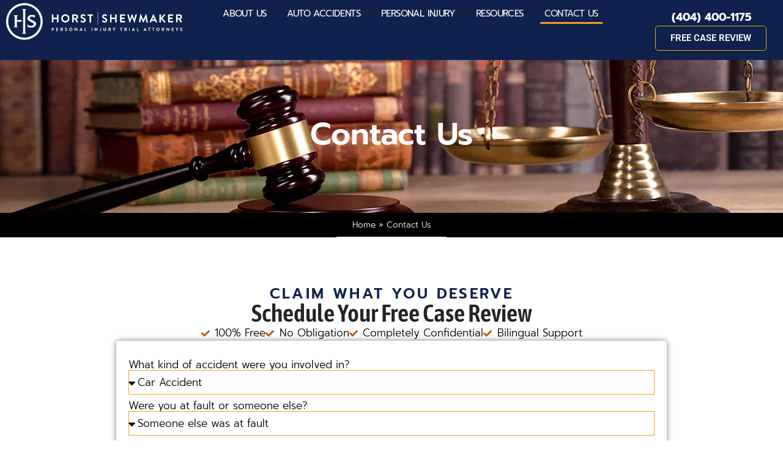

--- FILE ---
content_type: text/html; charset=UTF-8
request_url: https://horstshewmaker.com/contact-us/
body_size: 51338
content:
<!doctype html> <html lang="en-US" prefix="og: https://ogp.me/ns#"> <head><script>if(navigator.userAgent.match(/MSIE|Internet Explorer/i)||navigator.userAgent.match(/Trident\/7\..*?rv:11/i)){let e=document.location.href;if(!e.match(/[?&]nonitro/)){if(e.indexOf("?")==-1){if(e.indexOf("#")==-1){document.location.href=e+"?nonitro=1"}else{document.location.href=e.replace("#","?nonitro=1#")}}else{if(e.indexOf("#")==-1){document.location.href=e+"&nonitro=1"}else{document.location.href=e.replace("#","&nonitro=1#")}}}}</script><link rel="preconnect" href="https://www.google.com" /><link rel="preconnect" href="https://cdn-ileefbh.nitrocdn.com" /><meta charset="UTF-8" /><meta name="viewport" content="width=device-width, initial-scale=1" /><title>Contact Horst Shewmaker 24/7 | Elite Personal Injury Firm</title><meta name="description" content="If you or a loved one has been injured in an accident, contact Horst Shewmaker right away! Our team of dedicated lawyers is available 24/7 to help.." /><meta name="robots" content="follow, index, max-snippet:-1, max-video-preview:-1, max-image-preview:large" /><meta property="og:locale" content="en_US" /><meta property="og:type" content="article" /><meta property="og:title" content="Contact Horst Shewmaker 24/7 | Elite Personal Injury Firm" /><meta property="og:description" content="If you or a loved one has been injured in an accident, contact Horst Shewmaker right away! Our team of dedicated lawyers is available 24/7 to help.." /><meta property="og:url" content="https://horstshewmaker.com/contact-us/" /><meta property="og:site_name" content="Horst Shewmaker, LLC" /><meta property="og:updated_time" content="2026-01-16T10:31:13-05:00" /><meta property="og:image" content="https://horstshewmaker.com/wp-content/uploads/2024/08/contact-fi.webp" /><meta property="og:image:secure_url" content="https://horstshewmaker.com/wp-content/uploads/2024/08/contact-fi.webp" /><meta property="og:image:width" content="500" /><meta property="og:image:height" content="334" /><meta property="og:image:alt" content="Contact Horst Shewmaker" /><meta property="og:image:type" content="image/webp" /><meta name="twitter:card" content="summary_large_image" /><meta name="twitter:title" content="Contact Horst Shewmaker 24/7 | Elite Personal Injury Firm" /><meta name="twitter:description" content="If you or a loved one has been injured in an accident, contact Horst Shewmaker right away! Our team of dedicated lawyers is available 24/7 to help.." /><meta name="twitter:image" content="https://horstshewmaker.com/wp-content/uploads/2024/08/contact-fi.webp" /><meta name="twitter:label1" content="Time to read" /><meta name="twitter:data1" content="Less than a minute" /><meta name="generator" content="WordPress 6.9" /><meta name="generator" content="Elementor 3.34.0; features: e_font_icon_svg, additional_custom_breakpoints; settings: css_print_method-external, google_font-enabled, font_display-swap" /><meta name="msapplication-TileImage" content="https://horstshewmaker.com/wp-content/uploads/2024/08/cropped-favicon-270x270.webp" /><meta name="generator" content="NitroPack" /><script>var NPSH,NitroScrollHelper;NPSH=NitroScrollHelper=function(){let e=null;const o=window.sessionStorage.getItem("nitroScrollPos");function t(){let e=JSON.parse(window.sessionStorage.getItem("nitroScrollPos"))||{};if(typeof e!=="object"){e={}}e[document.URL]=window.scrollY;window.sessionStorage.setItem("nitroScrollPos",JSON.stringify(e))}window.addEventListener("scroll",function(){if(e!==null){clearTimeout(e)}e=setTimeout(t,200)},{passive:true});let r={};r.getScrollPos=()=>{if(!o){return 0}const e=JSON.parse(o);return e[document.URL]||0};r.isScrolled=()=>{return r.getScrollPos()>document.documentElement.clientHeight*.5};return r}();</script><script>(function(){var a=false;var e=document.documentElement.classList;var i=navigator.userAgent.toLowerCase();var n=["android","iphone","ipad"];var r=n.length;var o;var d=null;for(var t=0;t<r;t++){o=n[t];if(i.indexOf(o)>-1)d=o;if(e.contains(o)){a=true;e.remove(o)}}if(a&&d){e.add(d);if(d=="iphone"||d=="ipad"){e.add("ios")}}})();</script><script type="text/worker" id="nitro-web-worker">var preloadRequests=0;var remainingCount={};var baseURI="";self.onmessage=function(e){switch(e.data.cmd){case"RESOURCE_PRELOAD":var o=e.data.requestId;remainingCount[o]=0;e.data.resources.forEach(function(e){preload(e,function(o){return function(){console.log(o+" DONE: "+e);if(--remainingCount[o]==0){self.postMessage({cmd:"RESOURCE_PRELOAD",requestId:o})}}}(o));remainingCount[o]++});break;case"SET_BASEURI":baseURI=e.data.uri;break}};async function preload(e,o){if(typeof URL!=="undefined"&&baseURI){try{var a=new URL(e,baseURI);e=a.href}catch(e){console.log("Worker error: "+e.message)}}console.log("Preloading "+e);try{var n=new Request(e,{mode:"no-cors",redirect:"follow"});await fetch(n);o()}catch(a){console.log(a);var r=new XMLHttpRequest;r.responseType="blob";r.onload=o;r.onerror=o;r.open("GET",e,true);r.send()}}</script><script id="nprl">(()=>{if(window.NPRL!=undefined)return;(function(e){var t=e.prototype;t.after||(t.after=function(){var e,t=arguments,n=t.length,r=0,i=this,o=i.parentNode,a=Node,c=String,u=document;if(o!==null){while(r<n){(e=t[r])instanceof a?(i=i.nextSibling)!==null?o.insertBefore(e,i):o.appendChild(e):o.appendChild(u.createTextNode(c(e)));++r}}})})(Element);var e,t;e=t=function(){var t=false;var r=window.URL||window.webkitURL;var i=true;var o=true;var a=2;var c=null;var u=null;var d=true;var s=window.nitroGtmExcludes!=undefined;var l=s?JSON.parse(atob(window.nitroGtmExcludes)).map(e=>new RegExp(e)):[];var f;var m;var v=null;var p=null;var g=null;var h={touch:["touchmove","touchend"],default:["mousemove","click","keydown","wheel"]};var E=true;var y=[];var w=false;var b=[];var S=0;var N=0;var L=false;var T=0;var R=null;var O=false;var A=false;var C=false;var P=[];var I=[];var M=[];var k=[];var x=false;var _={};var j=new Map;var B="noModule"in HTMLScriptElement.prototype;var q=requestAnimationFrame||mozRequestAnimationFrame||webkitRequestAnimationFrame||msRequestAnimationFrame;const D="gtm.js?id=";function H(e,t){if(!_[e]){_[e]=[]}_[e].push(t)}function U(e,t){if(_[e]){var n=0,r=_[e];for(var n=0;n<r.length;n++){r[n].call(this,t)}}}function Y(){(function(e,t){var r=null;var i=function(e){r(e)};var o=null;var a={};var c=null;var u=null;var d=0;e.addEventListener(t,function(r){if(["load","DOMContentLoaded"].indexOf(t)!=-1){if(u){Q(function(){e.triggerNitroEvent(t)})}c=true}else if(t=="readystatechange"){d++;n.ogReadyState=d==1?"interactive":"complete";if(u&&u>=d){n.documentReadyState=n.ogReadyState;Q(function(){e.triggerNitroEvent(t)})}}});e.addEventListener(t+"Nitro",function(e){if(["load","DOMContentLoaded"].indexOf(t)!=-1){if(!c){e.preventDefault();e.stopImmediatePropagation()}else{}u=true}else if(t=="readystatechange"){u=n.documentReadyState=="interactive"?1:2;if(d<u){e.preventDefault();e.stopImmediatePropagation()}}});switch(t){case"load":o="onload";break;case"readystatechange":o="onreadystatechange";break;case"pageshow":o="onpageshow";break;default:o=null;break}if(o){Object.defineProperty(e,o,{get:function(){return r},set:function(n){if(typeof n!=="function"){r=null;e.removeEventListener(t+"Nitro",i)}else{if(!r){e.addEventListener(t+"Nitro",i)}r=n}}})}Object.defineProperty(e,"addEventListener"+t,{value:function(r){if(r!=t||!n.startedScriptLoading||document.currentScript&&document.currentScript.hasAttribute("nitro-exclude")){}else{arguments[0]+="Nitro"}e.ogAddEventListener.apply(e,arguments);a[arguments[1]]=arguments[0]}});Object.defineProperty(e,"removeEventListener"+t,{value:function(t){var n=a[arguments[1]];arguments[0]=n;e.ogRemoveEventListener.apply(e,arguments)}});Object.defineProperty(e,"triggerNitroEvent"+t,{value:function(t,n){n=n||e;var r=new Event(t+"Nitro",{bubbles:true});r.isNitroPack=true;Object.defineProperty(r,"type",{get:function(){return t},set:function(){}});Object.defineProperty(r,"target",{get:function(){return n},set:function(){}});e.dispatchEvent(r)}});if(typeof e.triggerNitroEvent==="undefined"){(function(){var t=e.addEventListener;var n=e.removeEventListener;Object.defineProperty(e,"ogAddEventListener",{value:t});Object.defineProperty(e,"ogRemoveEventListener",{value:n});Object.defineProperty(e,"addEventListener",{value:function(n){var r="addEventListener"+n;if(typeof e[r]!=="undefined"){e[r].apply(e,arguments)}else{t.apply(e,arguments)}},writable:true});Object.defineProperty(e,"removeEventListener",{value:function(t){var r="removeEventListener"+t;if(typeof e[r]!=="undefined"){e[r].apply(e,arguments)}else{n.apply(e,arguments)}}});Object.defineProperty(e,"triggerNitroEvent",{value:function(t,n){var r="triggerNitroEvent"+t;if(typeof e[r]!=="undefined"){e[r].apply(e,arguments)}}})})()}}).apply(null,arguments)}Y(window,"load");Y(window,"pageshow");Y(window,"DOMContentLoaded");Y(document,"DOMContentLoaded");Y(document,"readystatechange");try{var F=new Worker(r.createObjectURL(new Blob([document.getElementById("nitro-web-worker").textContent],{type:"text/javascript"})))}catch(e){var F=new Worker("data:text/javascript;base64,"+btoa(document.getElementById("nitro-web-worker").textContent))}F.onmessage=function(e){if(e.data.cmd=="RESOURCE_PRELOAD"){U(e.data.requestId,e)}};if(typeof document.baseURI!=="undefined"){F.postMessage({cmd:"SET_BASEURI",uri:document.baseURI})}var G=function(e){if(--S==0){Q(K)}};var W=function(e){e.target.removeEventListener("load",W);e.target.removeEventListener("error",W);e.target.removeEventListener("nitroTimeout",W);if(e.type!="nitroTimeout"){clearTimeout(e.target.nitroTimeout)}if(--N==0&&S==0){Q(J)}};var X=function(e){var t=e.textContent;try{var n=r.createObjectURL(new Blob([t.replace(/^(?:<!--)?(.*?)(?:-->)?$/gm,"$1")],{type:"text/javascript"}))}catch(e){var n="data:text/javascript;base64,"+btoa(t.replace(/^(?:<!--)?(.*?)(?:-->)?$/gm,"$1"))}return n};var K=function(){n.documentReadyState="interactive";document.triggerNitroEvent("readystatechange");document.triggerNitroEvent("DOMContentLoaded");if(window.pageYOffset||window.pageXOffset){window.dispatchEvent(new Event("scroll"))}A=true;Q(function(){if(N==0){Q(J)}Q($)})};var J=function(){if(!A||O)return;O=true;R.disconnect();en();n.documentReadyState="complete";document.triggerNitroEvent("readystatechange");window.triggerNitroEvent("load",document);window.triggerNitroEvent("pageshow",document);if(window.pageYOffset||window.pageXOffset||location.hash){let e=typeof history.scrollRestoration!=="undefined"&&history.scrollRestoration=="auto";if(e&&typeof NPSH!=="undefined"&&NPSH.getScrollPos()>0&&window.pageYOffset>document.documentElement.clientHeight*.5){window.scrollTo(0,NPSH.getScrollPos())}else if(location.hash){try{let e=document.querySelector(location.hash);if(e){e.scrollIntoView()}}catch(e){}}}var e=null;if(a==1){e=eo}else{e=eu}Q(e)};var Q=function(e){setTimeout(e,0)};var V=function(e){if(e.type=="touchend"||e.type=="click"){g=e}};var $=function(){if(d&&g){setTimeout(function(e){return function(){var t=function(e,t,n){var r=new Event(e,{bubbles:true,cancelable:true});if(e=="click"){r.clientX=t;r.clientY=n}else{r.touches=[{clientX:t,clientY:n}]}return r};var n;if(e.type=="touchend"){var r=e.changedTouches[0];n=document.elementFromPoint(r.clientX,r.clientY);n.dispatchEvent(t("touchstart"),r.clientX,r.clientY);n.dispatchEvent(t("touchend"),r.clientX,r.clientY);n.dispatchEvent(t("click"),r.clientX,r.clientY)}else if(e.type=="click"){n=document.elementFromPoint(e.clientX,e.clientY);n.dispatchEvent(t("click"),e.clientX,e.clientY)}}}(g),150);g=null}};var z=function(e){if(e.tagName=="SCRIPT"&&!e.hasAttribute("data-nitro-for-id")&&!e.hasAttribute("nitro-document-write")||e.tagName=="IMG"&&(e.hasAttribute("src")||e.hasAttribute("srcset"))||e.tagName=="IFRAME"&&e.hasAttribute("src")||e.tagName=="LINK"&&e.hasAttribute("href")&&e.hasAttribute("rel")&&e.getAttribute("rel")=="stylesheet"){if(e.tagName==="IFRAME"&&e.src.indexOf("about:blank")>-1){return}var t="";switch(e.tagName){case"LINK":t=e.href;break;case"IMG":if(k.indexOf(e)>-1)return;t=e.srcset||e.src;break;default:t=e.src;break}var n=e.getAttribute("type");if(!t&&e.tagName!=="SCRIPT")return;if((e.tagName=="IMG"||e.tagName=="LINK")&&(t.indexOf("data:")===0||t.indexOf("blob:")===0))return;if(e.tagName=="SCRIPT"&&n&&n!=="text/javascript"&&n!=="application/javascript"){if(n!=="module"||!B)return}if(e.tagName==="SCRIPT"){if(k.indexOf(e)>-1)return;if(e.noModule&&B){return}let t=null;if(document.currentScript){if(document.currentScript.src&&document.currentScript.src.indexOf(D)>-1){t=document.currentScript}if(document.currentScript.hasAttribute("data-nitro-gtm-id")){e.setAttribute("data-nitro-gtm-id",document.currentScript.getAttribute("data-nitro-gtm-id"))}}else if(window.nitroCurrentScript){if(window.nitroCurrentScript.src&&window.nitroCurrentScript.src.indexOf(D)>-1){t=window.nitroCurrentScript}}if(t&&s){let n=false;for(const t of l){n=e.src?t.test(e.src):t.test(e.textContent);if(n){break}}if(!n){e.type="text/googletagmanagerscript";let n=t.hasAttribute("data-nitro-gtm-id")?t.getAttribute("data-nitro-gtm-id"):t.id;if(!j.has(n)){j.set(n,[])}let r=j.get(n);r.push(e);return}}if(!e.src){if(e.textContent.length>0){e.textContent+="\n;if(document.currentScript.nitroTimeout) {clearTimeout(document.currentScript.nitroTimeout);}; setTimeout(function() { this.dispatchEvent(new Event('load')); }.bind(document.currentScript), 0);"}else{return}}else{}k.push(e)}if(!e.hasOwnProperty("nitroTimeout")){N++;e.addEventListener("load",W,true);e.addEventListener("error",W,true);e.addEventListener("nitroTimeout",W,true);e.nitroTimeout=setTimeout(function(){console.log("Resource timed out",e);e.dispatchEvent(new Event("nitroTimeout"))},5e3)}}};var Z=function(e){if(e.hasOwnProperty("nitroTimeout")&&e.nitroTimeout){clearTimeout(e.nitroTimeout);e.nitroTimeout=null;e.dispatchEvent(new Event("nitroTimeout"))}};document.documentElement.addEventListener("load",function(e){if(e.target.tagName=="SCRIPT"||e.target.tagName=="IMG"){k.push(e.target)}},true);document.documentElement.addEventListener("error",function(e){if(e.target.tagName=="SCRIPT"||e.target.tagName=="IMG"){k.push(e.target)}},true);var ee=["appendChild","replaceChild","insertBefore","prepend","append","before","after","replaceWith","insertAdjacentElement"];var et=function(){if(s){window._nitro_setTimeout=window.setTimeout;window.setTimeout=function(e,t,...n){let r=document.currentScript||window.nitroCurrentScript;if(!r||r.src&&r.src.indexOf(D)==-1){return window._nitro_setTimeout.call(window,e,t,...n)}return window._nitro_setTimeout.call(window,function(e,t){return function(...n){window.nitroCurrentScript=e;t(...n)}}(r,e),t,...n)}}ee.forEach(function(e){HTMLElement.prototype["og"+e]=HTMLElement.prototype[e];HTMLElement.prototype[e]=function(...t){if(this.parentNode||this===document.documentElement){switch(e){case"replaceChild":case"insertBefore":t.pop();break;case"insertAdjacentElement":t.shift();break}t.forEach(function(e){if(!e)return;if(e.tagName=="SCRIPT"){z(e)}else{if(e.children&&e.children.length>0){e.querySelectorAll("script").forEach(z)}}})}return this["og"+e].apply(this,arguments)}})};var en=function(){if(s&&typeof window._nitro_setTimeout==="function"){window.setTimeout=window._nitro_setTimeout}ee.forEach(function(e){HTMLElement.prototype[e]=HTMLElement.prototype["og"+e]})};var er=async function(){if(o){ef(f);ef(V);if(v){clearTimeout(v);v=null}}if(T===1){L=true;return}else if(T===0){T=-1}n.startedScriptLoading=true;Object.defineProperty(document,"readyState",{get:function(){return n.documentReadyState},set:function(){}});var e=document.documentElement;var t={attributes:true,attributeFilter:["src"],childList:true,subtree:true};R=new MutationObserver(function(e,t){e.forEach(function(e){if(e.type=="childList"&&e.addedNodes.length>0){e.addedNodes.forEach(function(e){if(!document.documentElement.contains(e)){return}if(e.tagName=="IMG"||e.tagName=="IFRAME"||e.tagName=="LINK"){z(e)}})}if(e.type=="childList"&&e.removedNodes.length>0){e.removedNodes.forEach(function(e){if(e.tagName=="IFRAME"||e.tagName=="LINK"){Z(e)}})}if(e.type=="attributes"){var t=e.target;if(!document.documentElement.contains(t)){return}if(t.tagName=="IFRAME"||t.tagName=="LINK"||t.tagName=="IMG"||t.tagName=="SCRIPT"){z(t)}}})});R.observe(e,t);if(!s){et()}await Promise.all(P);var r=b.shift();var i=null;var a=false;while(r){var c;var u=JSON.parse(atob(r.meta));var d=u.delay;if(r.type=="inline"){var l=document.getElementById(r.id);if(l){l.remove()}else{r=b.shift();continue}c=X(l);if(c===false){r=b.shift();continue}}else{c=r.src}if(!a&&r.type!="inline"&&(typeof u.attributes.async!="undefined"||typeof u.attributes.defer!="undefined")){if(i===null){i=r}else if(i===r){a=true}if(!a){b.push(r);r=b.shift();continue}}var m=document.createElement("script");m.src=c;m.setAttribute("data-nitro-for-id",r.id);for(var p in u.attributes){try{if(u.attributes[p]===false){m.setAttribute(p,"")}else{m.setAttribute(p,u.attributes[p])}}catch(e){console.log("Error while setting script attribute",m,e)}}m.async=false;if(u.canonicalLink!=""&&Object.getOwnPropertyDescriptor(m,"src")?.configurable!==false){(e=>{Object.defineProperty(m,"src",{get:function(){return e.canonicalLink},set:function(){}})})(u)}if(d){setTimeout((function(e,t){var n=document.querySelector("[data-nitro-marker-id='"+t+"']");if(n){n.after(e)}else{document.head.appendChild(e)}}).bind(null,m,r.id),d)}else{m.addEventListener("load",G);m.addEventListener("error",G);if(!m.noModule||!B){S++}var g=document.querySelector("[data-nitro-marker-id='"+r.id+"']");if(g){Q(function(e,t){return function(){e.after(t)}}(g,m))}else{Q(function(e){return function(){document.head.appendChild(e)}}(m))}}r=b.shift()}};var ei=function(){var e=document.getElementById("nitro-deferred-styles");var t=document.createElement("div");t.innerHTML=e.textContent;return t};var eo=async function(e){isPreload=e&&e.type=="NitroPreload";if(!isPreload){T=-1;E=false;if(o){ef(f);ef(V);if(v){clearTimeout(v);v=null}}}if(w===false){var t=ei();let e=t.querySelectorAll('style,link[rel="stylesheet"]');w=e.length;if(w){let e=document.getElementById("nitro-deferred-styles-marker");e.replaceWith.apply(e,t.childNodes)}else if(isPreload){Q(ed)}else{es()}}else if(w===0&&!isPreload){es()}};var ea=function(){var e=ei();var t=e.childNodes;var n;var r=[];for(var i=0;i<t.length;i++){n=t[i];if(n.href){r.push(n.href)}}var o="css-preload";H(o,function(e){eo(new Event("NitroPreload"))});if(r.length){F.postMessage({cmd:"RESOURCE_PRELOAD",resources:r,requestId:o})}else{Q(function(){U(o)})}};var ec=function(){if(T===-1)return;T=1;var e=[];var t,n;for(var r=0;r<b.length;r++){t=b[r];if(t.type!="inline"){if(t.src){n=JSON.parse(atob(t.meta));if(n.delay)continue;if(n.attributes.type&&n.attributes.type=="module"&&!B)continue;e.push(t.src)}}}if(e.length){var i="js-preload";H(i,function(e){T=2;if(L){Q(er)}});F.postMessage({cmd:"RESOURCE_PRELOAD",resources:e,requestId:i})}};var eu=function(){while(I.length){style=I.shift();if(style.hasAttribute("nitropack-onload")){style.setAttribute("onload",style.getAttribute("nitropack-onload"));Q(function(e){return function(){e.dispatchEvent(new Event("load"))}}(style))}}while(M.length){style=M.shift();if(style.hasAttribute("nitropack-onerror")){style.setAttribute("onerror",style.getAttribute("nitropack-onerror"));Q(function(e){return function(){e.dispatchEvent(new Event("error"))}}(style))}}};var ed=function(){if(!x){if(i){Q(function(){var e=document.getElementById("nitro-critical-css");if(e){e.remove()}})}x=true;onStylesLoadEvent=new Event("NitroStylesLoaded");onStylesLoadEvent.isNitroPack=true;window.dispatchEvent(onStylesLoadEvent)}};var es=function(){if(a==2){Q(er)}else{eu()}};var el=function(e){m.forEach(function(t){document.addEventListener(t,e,true)})};var ef=function(e){m.forEach(function(t){document.removeEventListener(t,e,true)})};if(s){et()}return{setAutoRemoveCriticalCss:function(e){i=e},registerScript:function(e,t,n){b.push({type:"remote",src:e,id:t,meta:n})},registerInlineScript:function(e,t){b.push({type:"inline",id:e,meta:t})},registerStyle:function(e,t,n){y.push({href:e,rel:t,media:n})},onLoadStyle:function(e){I.push(e);if(w!==false&&--w==0){Q(ed);if(E){E=false}else{es()}}},onErrorStyle:function(e){M.push(e);if(w!==false&&--w==0){Q(ed);if(E){E=false}else{es()}}},loadJs:function(e,t){if(!e.src){var n=X(e);if(n!==false){e.src=n;e.textContent=""}}if(t){Q(function(e,t){return function(){e.after(t)}}(t,e))}else{Q(function(e){return function(){document.head.appendChild(e)}}(e))}},loadQueuedResources:async function(){window.dispatchEvent(new Event("NitroBootStart"));if(p){clearTimeout(p);p=null}window.removeEventListener("load",e.loadQueuedResources);f=a==1?er:eo;if(!o||g){Q(f)}else{if(navigator.userAgent.indexOf(" Edge/")==-1){ea();H("css-preload",ec)}el(f);if(u){if(c){v=setTimeout(f,c)}}else{}}},fontPreload:function(e){var t="critical-fonts";H(t,function(e){document.getElementById("nitro-critical-fonts").type="text/css"});F.postMessage({cmd:"RESOURCE_PRELOAD",resources:e,requestId:t})},boot:function(){if(t)return;t=true;C=typeof NPSH!=="undefined"&&NPSH.isScrolled();let n=document.prerendering;if(location.hash||C||n){o=false}m=h.default.concat(h.touch);p=setTimeout(e.loadQueuedResources,1500);el(V);if(C){e.loadQueuedResources()}else{window.addEventListener("load",e.loadQueuedResources)}},addPrerequisite:function(e){P.push(e)},getTagManagerNodes:function(e){if(!e)return j;return j.get(e)??[]}}}();var n,r;n=r=function(){var t=document.write;return{documentWrite:function(n,r){if(n&&n.hasAttribute("nitro-exclude")){return t.call(document,r)}var i=null;if(n.documentWriteContainer){i=n.documentWriteContainer}else{i=document.createElement("span");n.documentWriteContainer=i}var o=null;if(n){if(n.hasAttribute("data-nitro-for-id")){o=document.querySelector('template[data-nitro-marker-id="'+n.getAttribute("data-nitro-for-id")+'"]')}else{o=n}}i.innerHTML+=r;i.querySelectorAll("script").forEach(function(e){e.setAttribute("nitro-document-write","")});if(!i.parentNode){if(o){o.parentNode.insertBefore(i,o)}else{document.body.appendChild(i)}}var a=document.createElement("span");a.innerHTML=r;var c=a.querySelectorAll("script");if(c.length){c.forEach(function(t){var n=t.getAttributeNames();var r=document.createElement("script");n.forEach(function(e){r.setAttribute(e,t.getAttribute(e))});r.async=false;if(!t.src&&t.textContent){r.textContent=t.textContent}e.loadJs(r,o)})}},TrustLogo:function(e,t){var n=document.getElementById(e);var r=document.createElement("img");r.src=t;n.parentNode.insertBefore(r,n)},documentReadyState:"loading",ogReadyState:document.readyState,startedScriptLoading:false,loadScriptDelayed:function(e,t){setTimeout(function(){var t=document.createElement("script");t.src=e;document.head.appendChild(t)},t)}}}();document.write=function(e){n.documentWrite(document.currentScript,e)};document.writeln=function(e){n.documentWrite(document.currentScript,e+"\n")};window.NPRL=e;window.NitroResourceLoader=t;window.NPh=n;window.NitroPackHelper=r})();</script><template id="nitro-deferred-styles-marker"></template><style id="nitro-fonts">@font-face{font-family:"Roboto";font-style:italic;font-weight:100;font-stretch:100%;font-display:swap;src:url("https://cdn-ileefbh.nitrocdn.com/YCFbvrMgeQoJiBlSWaknhMgWtMefXJEg/assets/static/source/rev-60e6c26/horstshewmaker.com/wp-content/uploads/elementor/google-fonts/fonts/roboto-kfo5cnqeu92fr1mu53zec9_vu3r1gihoszmkc3kawzu.woff2") format("woff2");unicode-range:U+0460-052F,U+1C80-1C8A,U+20B4,U+2DE0-2DFF,U+A640-A69F,U+FE2E-FE2F}@font-face{font-family:"Roboto";font-style:italic;font-weight:100;font-stretch:100%;font-display:swap;src:url("https://cdn-ileefbh.nitrocdn.com/YCFbvrMgeQoJiBlSWaknhMgWtMefXJEg/assets/static/source/rev-60e6c26/horstshewmaker.com/wp-content/uploads/elementor/google-fonts/fonts/roboto-kfo5cnqeu92fr1mu53zec9_vu3r1gihoszmkankawzu.woff2") format("woff2");unicode-range:U+0301,U+0400-045F,U+0490-0491,U+04B0-04B1,U+2116}@font-face{font-family:"Roboto";font-style:italic;font-weight:100;font-stretch:100%;font-display:swap;src:url("https://cdn-ileefbh.nitrocdn.com/YCFbvrMgeQoJiBlSWaknhMgWtMefXJEg/assets/static/source/rev-60e6c26/horstshewmaker.com/wp-content/uploads/elementor/google-fonts/fonts/roboto-kfo5cnqeu92fr1mu53zec9_vu3r1gihoszmkcnkawzu.woff2") format("woff2");unicode-range:U+1F00-1FFF}@font-face{font-family:"Roboto";font-style:italic;font-weight:100;font-stretch:100%;font-display:swap;src:url("https://cdn-ileefbh.nitrocdn.com/YCFbvrMgeQoJiBlSWaknhMgWtMefXJEg/assets/static/source/rev-60e6c26/horstshewmaker.com/wp-content/uploads/elementor/google-fonts/fonts/roboto-kfo5cnqeu92fr1mu53zec9_vu3r1gihoszmkbxkawzu.woff2") format("woff2");unicode-range:U+0370-0377,U+037A-037F,U+0384-038A,U+038C,U+038E-03A1,U+03A3-03FF}@font-face{font-family:"Roboto";font-style:italic;font-weight:100;font-stretch:100%;font-display:swap;src:url("https://cdn-ileefbh.nitrocdn.com/YCFbvrMgeQoJiBlSWaknhMgWtMefXJEg/assets/static/source/rev-60e6c26/horstshewmaker.com/wp-content/uploads/elementor/google-fonts/fonts/roboto-kfo5cnqeu92fr1mu53zec9_vu3r1gihoszmkenkawzu.woff2") format("woff2");unicode-range:U+0302-0303,U+0305,U+0307-0308,U+0310,U+0312,U+0315,U+031A,U+0326-0327,U+032C,U+032F-0330,U+0332-0333,U+0338,U+033A,U+0346,U+034D,U+0391-03A1,U+03A3-03A9,U+03B1-03C9,U+03D1,U+03D5-03D6,U+03F0-03F1,U+03F4-03F5,U+2016-2017,U+2034-2038,U+203C,U+2040,U+2043,U+2047,U+2050,U+2057,U+205F,U+2070-2071,U+2074-208E,U+2090-209C,U+20D0-20DC,U+20E1,U+20E5-20EF,U+2100-2112,U+2114-2115,U+2117-2121,U+2123-214F,U+2190,U+2192,U+2194-21AE,U+21B0-21E5,U+21F1-21F2,U+21F4-2211,U+2213-2214,U+2216-22FF,U+2308-230B,U+2310,U+2319,U+231C-2321,U+2336-237A,U+237C,U+2395,U+239B-23B7,U+23D0,U+23DC-23E1,U+2474-2475,U+25AF,U+25B3,U+25B7,U+25BD,U+25C1,U+25CA,U+25CC,U+25FB,U+266D-266F,U+27C0-27FF,U+2900-2AFF,U+2B0E-2B11,U+2B30-2B4C,U+2BFE,U+3030,U+FF5B,U+FF5D,U+1D400-1D7FF,U+1EE00-1EEFF}@font-face{font-family:"Roboto";font-style:italic;font-weight:100;font-stretch:100%;font-display:swap;src:url("https://cdn-ileefbh.nitrocdn.com/YCFbvrMgeQoJiBlSWaknhMgWtMefXJEg/assets/static/source/rev-60e6c26/horstshewmaker.com/wp-content/uploads/elementor/google-fonts/fonts/roboto-kfo5cnqeu92fr1mu53zec9_vu3r1gihoszmkahkawzu.woff2") format("woff2");unicode-range:U+0001-000C,U+000E-001F,U+007F-009F,U+20DD-20E0,U+20E2-20E4,U+2150-218F,U+2190,U+2192,U+2194-2199,U+21AF,U+21E6-21F0,U+21F3,U+2218-2219,U+2299,U+22C4-22C6,U+2300-243F,U+2440-244A,U+2460-24FF,U+25A0-27BF,U+2800-28FF,U+2921-2922,U+2981,U+29BF,U+29EB,U+2B00-2BFF,U+4DC0-4DFF,U+FFF9-FFFB,U+10140-1018E,U+10190-1019C,U+101A0,U+101D0-101FD,U+102E0-102FB,U+10E60-10E7E,U+1D2C0-1D2D3,U+1D2E0-1D37F,U+1F000-1F0FF,U+1F100-1F1AD,U+1F1E6-1F1FF,U+1F30D-1F30F,U+1F315,U+1F31C,U+1F31E,U+1F320-1F32C,U+1F336,U+1F378,U+1F37D,U+1F382,U+1F393-1F39F,U+1F3A7-1F3A8,U+1F3AC-1F3AF,U+1F3C2,U+1F3C4-1F3C6,U+1F3CA-1F3CE,U+1F3D4-1F3E0,U+1F3ED,U+1F3F1-1F3F3,U+1F3F5-1F3F7,U+1F408,U+1F415,U+1F41F,U+1F426,U+1F43F,U+1F441-1F442,U+1F444,U+1F446-1F449,U+1F44C-1F44E,U+1F453,U+1F46A,U+1F47D,U+1F4A3,U+1F4B0,U+1F4B3,U+1F4B9,U+1F4BB,U+1F4BF,U+1F4C8-1F4CB,U+1F4D6,U+1F4DA,U+1F4DF,U+1F4E3-1F4E6,U+1F4EA-1F4ED,U+1F4F7,U+1F4F9-1F4FB,U+1F4FD-1F4FE,U+1F503,U+1F507-1F50B,U+1F50D,U+1F512-1F513,U+1F53E-1F54A,U+1F54F-1F5FA,U+1F610,U+1F650-1F67F,U+1F687,U+1F68D,U+1F691,U+1F694,U+1F698,U+1F6AD,U+1F6B2,U+1F6B9-1F6BA,U+1F6BC,U+1F6C6-1F6CF,U+1F6D3-1F6D7,U+1F6E0-1F6EA,U+1F6F0-1F6F3,U+1F6F7-1F6FC,U+1F700-1F7FF,U+1F800-1F80B,U+1F810-1F847,U+1F850-1F859,U+1F860-1F887,U+1F890-1F8AD,U+1F8B0-1F8BB,U+1F8C0-1F8C1,U+1F900-1F90B,U+1F93B,U+1F946,U+1F984,U+1F996,U+1F9E9,U+1FA00-1FA6F,U+1FA70-1FA7C,U+1FA80-1FA89,U+1FA8F-1FAC6,U+1FACE-1FADC,U+1FADF-1FAE9,U+1FAF0-1FAF8,U+1FB00-1FBFF}@font-face{font-family:"Roboto";font-style:italic;font-weight:100;font-stretch:100%;font-display:swap;src:url("https://cdn-ileefbh.nitrocdn.com/YCFbvrMgeQoJiBlSWaknhMgWtMefXJEg/assets/static/source/rev-60e6c26/horstshewmaker.com/wp-content/uploads/elementor/google-fonts/fonts/roboto-kfo5cnqeu92fr1mu53zec9_vu3r1gihoszmkcxkawzu.woff2") format("woff2");unicode-range:U+0102-0103,U+0110-0111,U+0128-0129,U+0168-0169,U+01A0-01A1,U+01AF-01B0,U+0300-0301,U+0303-0304,U+0308-0309,U+0323,U+0329,U+1EA0-1EF9,U+20AB}@font-face{font-family:"Roboto";font-style:italic;font-weight:100;font-stretch:100%;font-display:swap;src:url("https://cdn-ileefbh.nitrocdn.com/YCFbvrMgeQoJiBlSWaknhMgWtMefXJEg/assets/static/source/rev-60e6c26/horstshewmaker.com/wp-content/uploads/elementor/google-fonts/fonts/roboto-kfo5cnqeu92fr1mu53zec9_vu3r1gihoszmkchkawzu.woff2") format("woff2");unicode-range:U+0100-02BA,U+02BD-02C5,U+02C7-02CC,U+02CE-02D7,U+02DD-02FF,U+0304,U+0308,U+0329,U+1D00-1DBF,U+1E00-1E9F,U+1EF2-1EFF,U+2020,U+20A0-20AB,U+20AD-20C0,U+2113,U+2C60-2C7F,U+A720-A7FF}@font-face{font-family:"Roboto";font-style:italic;font-weight:100;font-stretch:100%;font-display:swap;src:url("https://cdn-ileefbh.nitrocdn.com/YCFbvrMgeQoJiBlSWaknhMgWtMefXJEg/assets/static/source/rev-60e6c26/horstshewmaker.com/wp-content/uploads/elementor/google-fonts/fonts/roboto-kfo5cnqeu92fr1mu53zec9_vu3r1gihoszmkbnka.woff2") format("woff2");unicode-range:U+0000-00FF,U+0131,U+0152-0153,U+02BB-02BC,U+02C6,U+02DA,U+02DC,U+0304,U+0308,U+0329,U+2000-206F,U+20AC,U+2122,U+2191,U+2193,U+2212,U+2215,U+FEFF,U+FFFD}@font-face{font-family:"Roboto";font-style:italic;font-weight:200;font-stretch:100%;font-display:swap;src:url("https://cdn-ileefbh.nitrocdn.com/YCFbvrMgeQoJiBlSWaknhMgWtMefXJEg/assets/static/source/rev-60e6c26/horstshewmaker.com/wp-content/uploads/elementor/google-fonts/fonts/roboto-kfo5cnqeu92fr1mu53zec9_vu3r1gihoszmkc3kawzu.woff2") format("woff2");unicode-range:U+0460-052F,U+1C80-1C8A,U+20B4,U+2DE0-2DFF,U+A640-A69F,U+FE2E-FE2F}@font-face{font-family:"Roboto";font-style:italic;font-weight:200;font-stretch:100%;font-display:swap;src:url("https://cdn-ileefbh.nitrocdn.com/YCFbvrMgeQoJiBlSWaknhMgWtMefXJEg/assets/static/source/rev-60e6c26/horstshewmaker.com/wp-content/uploads/elementor/google-fonts/fonts/roboto-kfo5cnqeu92fr1mu53zec9_vu3r1gihoszmkankawzu.woff2") format("woff2");unicode-range:U+0301,U+0400-045F,U+0490-0491,U+04B0-04B1,U+2116}@font-face{font-family:"Roboto";font-style:italic;font-weight:200;font-stretch:100%;font-display:swap;src:url("https://cdn-ileefbh.nitrocdn.com/YCFbvrMgeQoJiBlSWaknhMgWtMefXJEg/assets/static/source/rev-60e6c26/horstshewmaker.com/wp-content/uploads/elementor/google-fonts/fonts/roboto-kfo5cnqeu92fr1mu53zec9_vu3r1gihoszmkcnkawzu.woff2") format("woff2");unicode-range:U+1F00-1FFF}@font-face{font-family:"Roboto";font-style:italic;font-weight:200;font-stretch:100%;font-display:swap;src:url("https://cdn-ileefbh.nitrocdn.com/YCFbvrMgeQoJiBlSWaknhMgWtMefXJEg/assets/static/source/rev-60e6c26/horstshewmaker.com/wp-content/uploads/elementor/google-fonts/fonts/roboto-kfo5cnqeu92fr1mu53zec9_vu3r1gihoszmkbxkawzu.woff2") format("woff2");unicode-range:U+0370-0377,U+037A-037F,U+0384-038A,U+038C,U+038E-03A1,U+03A3-03FF}@font-face{font-family:"Roboto";font-style:italic;font-weight:200;font-stretch:100%;font-display:swap;src:url("https://cdn-ileefbh.nitrocdn.com/YCFbvrMgeQoJiBlSWaknhMgWtMefXJEg/assets/static/source/rev-60e6c26/horstshewmaker.com/wp-content/uploads/elementor/google-fonts/fonts/roboto-kfo5cnqeu92fr1mu53zec9_vu3r1gihoszmkenkawzu.woff2") format("woff2");unicode-range:U+0302-0303,U+0305,U+0307-0308,U+0310,U+0312,U+0315,U+031A,U+0326-0327,U+032C,U+032F-0330,U+0332-0333,U+0338,U+033A,U+0346,U+034D,U+0391-03A1,U+03A3-03A9,U+03B1-03C9,U+03D1,U+03D5-03D6,U+03F0-03F1,U+03F4-03F5,U+2016-2017,U+2034-2038,U+203C,U+2040,U+2043,U+2047,U+2050,U+2057,U+205F,U+2070-2071,U+2074-208E,U+2090-209C,U+20D0-20DC,U+20E1,U+20E5-20EF,U+2100-2112,U+2114-2115,U+2117-2121,U+2123-214F,U+2190,U+2192,U+2194-21AE,U+21B0-21E5,U+21F1-21F2,U+21F4-2211,U+2213-2214,U+2216-22FF,U+2308-230B,U+2310,U+2319,U+231C-2321,U+2336-237A,U+237C,U+2395,U+239B-23B7,U+23D0,U+23DC-23E1,U+2474-2475,U+25AF,U+25B3,U+25B7,U+25BD,U+25C1,U+25CA,U+25CC,U+25FB,U+266D-266F,U+27C0-27FF,U+2900-2AFF,U+2B0E-2B11,U+2B30-2B4C,U+2BFE,U+3030,U+FF5B,U+FF5D,U+1D400-1D7FF,U+1EE00-1EEFF}@font-face{font-family:"Roboto";font-style:italic;font-weight:200;font-stretch:100%;font-display:swap;src:url("https://cdn-ileefbh.nitrocdn.com/YCFbvrMgeQoJiBlSWaknhMgWtMefXJEg/assets/static/source/rev-60e6c26/horstshewmaker.com/wp-content/uploads/elementor/google-fonts/fonts/roboto-kfo5cnqeu92fr1mu53zec9_vu3r1gihoszmkahkawzu.woff2") format("woff2");unicode-range:U+0001-000C,U+000E-001F,U+007F-009F,U+20DD-20E0,U+20E2-20E4,U+2150-218F,U+2190,U+2192,U+2194-2199,U+21AF,U+21E6-21F0,U+21F3,U+2218-2219,U+2299,U+22C4-22C6,U+2300-243F,U+2440-244A,U+2460-24FF,U+25A0-27BF,U+2800-28FF,U+2921-2922,U+2981,U+29BF,U+29EB,U+2B00-2BFF,U+4DC0-4DFF,U+FFF9-FFFB,U+10140-1018E,U+10190-1019C,U+101A0,U+101D0-101FD,U+102E0-102FB,U+10E60-10E7E,U+1D2C0-1D2D3,U+1D2E0-1D37F,U+1F000-1F0FF,U+1F100-1F1AD,U+1F1E6-1F1FF,U+1F30D-1F30F,U+1F315,U+1F31C,U+1F31E,U+1F320-1F32C,U+1F336,U+1F378,U+1F37D,U+1F382,U+1F393-1F39F,U+1F3A7-1F3A8,U+1F3AC-1F3AF,U+1F3C2,U+1F3C4-1F3C6,U+1F3CA-1F3CE,U+1F3D4-1F3E0,U+1F3ED,U+1F3F1-1F3F3,U+1F3F5-1F3F7,U+1F408,U+1F415,U+1F41F,U+1F426,U+1F43F,U+1F441-1F442,U+1F444,U+1F446-1F449,U+1F44C-1F44E,U+1F453,U+1F46A,U+1F47D,U+1F4A3,U+1F4B0,U+1F4B3,U+1F4B9,U+1F4BB,U+1F4BF,U+1F4C8-1F4CB,U+1F4D6,U+1F4DA,U+1F4DF,U+1F4E3-1F4E6,U+1F4EA-1F4ED,U+1F4F7,U+1F4F9-1F4FB,U+1F4FD-1F4FE,U+1F503,U+1F507-1F50B,U+1F50D,U+1F512-1F513,U+1F53E-1F54A,U+1F54F-1F5FA,U+1F610,U+1F650-1F67F,U+1F687,U+1F68D,U+1F691,U+1F694,U+1F698,U+1F6AD,U+1F6B2,U+1F6B9-1F6BA,U+1F6BC,U+1F6C6-1F6CF,U+1F6D3-1F6D7,U+1F6E0-1F6EA,U+1F6F0-1F6F3,U+1F6F7-1F6FC,U+1F700-1F7FF,U+1F800-1F80B,U+1F810-1F847,U+1F850-1F859,U+1F860-1F887,U+1F890-1F8AD,U+1F8B0-1F8BB,U+1F8C0-1F8C1,U+1F900-1F90B,U+1F93B,U+1F946,U+1F984,U+1F996,U+1F9E9,U+1FA00-1FA6F,U+1FA70-1FA7C,U+1FA80-1FA89,U+1FA8F-1FAC6,U+1FACE-1FADC,U+1FADF-1FAE9,U+1FAF0-1FAF8,U+1FB00-1FBFF}@font-face{font-family:"Roboto";font-style:italic;font-weight:200;font-stretch:100%;font-display:swap;src:url("https://cdn-ileefbh.nitrocdn.com/YCFbvrMgeQoJiBlSWaknhMgWtMefXJEg/assets/static/source/rev-60e6c26/horstshewmaker.com/wp-content/uploads/elementor/google-fonts/fonts/roboto-kfo5cnqeu92fr1mu53zec9_vu3r1gihoszmkcxkawzu.woff2") format("woff2");unicode-range:U+0102-0103,U+0110-0111,U+0128-0129,U+0168-0169,U+01A0-01A1,U+01AF-01B0,U+0300-0301,U+0303-0304,U+0308-0309,U+0323,U+0329,U+1EA0-1EF9,U+20AB}@font-face{font-family:"Roboto";font-style:italic;font-weight:200;font-stretch:100%;font-display:swap;src:url("https://cdn-ileefbh.nitrocdn.com/YCFbvrMgeQoJiBlSWaknhMgWtMefXJEg/assets/static/source/rev-60e6c26/horstshewmaker.com/wp-content/uploads/elementor/google-fonts/fonts/roboto-kfo5cnqeu92fr1mu53zec9_vu3r1gihoszmkchkawzu.woff2") format("woff2");unicode-range:U+0100-02BA,U+02BD-02C5,U+02C7-02CC,U+02CE-02D7,U+02DD-02FF,U+0304,U+0308,U+0329,U+1D00-1DBF,U+1E00-1E9F,U+1EF2-1EFF,U+2020,U+20A0-20AB,U+20AD-20C0,U+2113,U+2C60-2C7F,U+A720-A7FF}@font-face{font-family:"Roboto";font-style:italic;font-weight:200;font-stretch:100%;font-display:swap;src:url("https://cdn-ileefbh.nitrocdn.com/YCFbvrMgeQoJiBlSWaknhMgWtMefXJEg/assets/static/source/rev-60e6c26/horstshewmaker.com/wp-content/uploads/elementor/google-fonts/fonts/roboto-kfo5cnqeu92fr1mu53zec9_vu3r1gihoszmkbnka.woff2") format("woff2");unicode-range:U+0000-00FF,U+0131,U+0152-0153,U+02BB-02BC,U+02C6,U+02DA,U+02DC,U+0304,U+0308,U+0329,U+2000-206F,U+20AC,U+2122,U+2191,U+2193,U+2212,U+2215,U+FEFF,U+FFFD}@font-face{font-family:"Roboto";font-style:italic;font-weight:300;font-stretch:100%;font-display:swap;src:url("https://cdn-ileefbh.nitrocdn.com/YCFbvrMgeQoJiBlSWaknhMgWtMefXJEg/assets/static/source/rev-60e6c26/horstshewmaker.com/wp-content/uploads/elementor/google-fonts/fonts/roboto-kfo5cnqeu92fr1mu53zec9_vu3r1gihoszmkc3kawzu.woff2") format("woff2");unicode-range:U+0460-052F,U+1C80-1C8A,U+20B4,U+2DE0-2DFF,U+A640-A69F,U+FE2E-FE2F}@font-face{font-family:"Roboto";font-style:italic;font-weight:300;font-stretch:100%;font-display:swap;src:url("https://cdn-ileefbh.nitrocdn.com/YCFbvrMgeQoJiBlSWaknhMgWtMefXJEg/assets/static/source/rev-60e6c26/horstshewmaker.com/wp-content/uploads/elementor/google-fonts/fonts/roboto-kfo5cnqeu92fr1mu53zec9_vu3r1gihoszmkankawzu.woff2") format("woff2");unicode-range:U+0301,U+0400-045F,U+0490-0491,U+04B0-04B1,U+2116}@font-face{font-family:"Roboto";font-style:italic;font-weight:300;font-stretch:100%;font-display:swap;src:url("https://cdn-ileefbh.nitrocdn.com/YCFbvrMgeQoJiBlSWaknhMgWtMefXJEg/assets/static/source/rev-60e6c26/horstshewmaker.com/wp-content/uploads/elementor/google-fonts/fonts/roboto-kfo5cnqeu92fr1mu53zec9_vu3r1gihoszmkcnkawzu.woff2") format("woff2");unicode-range:U+1F00-1FFF}@font-face{font-family:"Roboto";font-style:italic;font-weight:300;font-stretch:100%;font-display:swap;src:url("https://cdn-ileefbh.nitrocdn.com/YCFbvrMgeQoJiBlSWaknhMgWtMefXJEg/assets/static/source/rev-60e6c26/horstshewmaker.com/wp-content/uploads/elementor/google-fonts/fonts/roboto-kfo5cnqeu92fr1mu53zec9_vu3r1gihoszmkbxkawzu.woff2") format("woff2");unicode-range:U+0370-0377,U+037A-037F,U+0384-038A,U+038C,U+038E-03A1,U+03A3-03FF}@font-face{font-family:"Roboto";font-style:italic;font-weight:300;font-stretch:100%;font-display:swap;src:url("https://cdn-ileefbh.nitrocdn.com/YCFbvrMgeQoJiBlSWaknhMgWtMefXJEg/assets/static/source/rev-60e6c26/horstshewmaker.com/wp-content/uploads/elementor/google-fonts/fonts/roboto-kfo5cnqeu92fr1mu53zec9_vu3r1gihoszmkenkawzu.woff2") format("woff2");unicode-range:U+0302-0303,U+0305,U+0307-0308,U+0310,U+0312,U+0315,U+031A,U+0326-0327,U+032C,U+032F-0330,U+0332-0333,U+0338,U+033A,U+0346,U+034D,U+0391-03A1,U+03A3-03A9,U+03B1-03C9,U+03D1,U+03D5-03D6,U+03F0-03F1,U+03F4-03F5,U+2016-2017,U+2034-2038,U+203C,U+2040,U+2043,U+2047,U+2050,U+2057,U+205F,U+2070-2071,U+2074-208E,U+2090-209C,U+20D0-20DC,U+20E1,U+20E5-20EF,U+2100-2112,U+2114-2115,U+2117-2121,U+2123-214F,U+2190,U+2192,U+2194-21AE,U+21B0-21E5,U+21F1-21F2,U+21F4-2211,U+2213-2214,U+2216-22FF,U+2308-230B,U+2310,U+2319,U+231C-2321,U+2336-237A,U+237C,U+2395,U+239B-23B7,U+23D0,U+23DC-23E1,U+2474-2475,U+25AF,U+25B3,U+25B7,U+25BD,U+25C1,U+25CA,U+25CC,U+25FB,U+266D-266F,U+27C0-27FF,U+2900-2AFF,U+2B0E-2B11,U+2B30-2B4C,U+2BFE,U+3030,U+FF5B,U+FF5D,U+1D400-1D7FF,U+1EE00-1EEFF}@font-face{font-family:"Roboto";font-style:italic;font-weight:300;font-stretch:100%;font-display:swap;src:url("https://cdn-ileefbh.nitrocdn.com/YCFbvrMgeQoJiBlSWaknhMgWtMefXJEg/assets/static/source/rev-60e6c26/horstshewmaker.com/wp-content/uploads/elementor/google-fonts/fonts/roboto-kfo5cnqeu92fr1mu53zec9_vu3r1gihoszmkahkawzu.woff2") format("woff2");unicode-range:U+0001-000C,U+000E-001F,U+007F-009F,U+20DD-20E0,U+20E2-20E4,U+2150-218F,U+2190,U+2192,U+2194-2199,U+21AF,U+21E6-21F0,U+21F3,U+2218-2219,U+2299,U+22C4-22C6,U+2300-243F,U+2440-244A,U+2460-24FF,U+25A0-27BF,U+2800-28FF,U+2921-2922,U+2981,U+29BF,U+29EB,U+2B00-2BFF,U+4DC0-4DFF,U+FFF9-FFFB,U+10140-1018E,U+10190-1019C,U+101A0,U+101D0-101FD,U+102E0-102FB,U+10E60-10E7E,U+1D2C0-1D2D3,U+1D2E0-1D37F,U+1F000-1F0FF,U+1F100-1F1AD,U+1F1E6-1F1FF,U+1F30D-1F30F,U+1F315,U+1F31C,U+1F31E,U+1F320-1F32C,U+1F336,U+1F378,U+1F37D,U+1F382,U+1F393-1F39F,U+1F3A7-1F3A8,U+1F3AC-1F3AF,U+1F3C2,U+1F3C4-1F3C6,U+1F3CA-1F3CE,U+1F3D4-1F3E0,U+1F3ED,U+1F3F1-1F3F3,U+1F3F5-1F3F7,U+1F408,U+1F415,U+1F41F,U+1F426,U+1F43F,U+1F441-1F442,U+1F444,U+1F446-1F449,U+1F44C-1F44E,U+1F453,U+1F46A,U+1F47D,U+1F4A3,U+1F4B0,U+1F4B3,U+1F4B9,U+1F4BB,U+1F4BF,U+1F4C8-1F4CB,U+1F4D6,U+1F4DA,U+1F4DF,U+1F4E3-1F4E6,U+1F4EA-1F4ED,U+1F4F7,U+1F4F9-1F4FB,U+1F4FD-1F4FE,U+1F503,U+1F507-1F50B,U+1F50D,U+1F512-1F513,U+1F53E-1F54A,U+1F54F-1F5FA,U+1F610,U+1F650-1F67F,U+1F687,U+1F68D,U+1F691,U+1F694,U+1F698,U+1F6AD,U+1F6B2,U+1F6B9-1F6BA,U+1F6BC,U+1F6C6-1F6CF,U+1F6D3-1F6D7,U+1F6E0-1F6EA,U+1F6F0-1F6F3,U+1F6F7-1F6FC,U+1F700-1F7FF,U+1F800-1F80B,U+1F810-1F847,U+1F850-1F859,U+1F860-1F887,U+1F890-1F8AD,U+1F8B0-1F8BB,U+1F8C0-1F8C1,U+1F900-1F90B,U+1F93B,U+1F946,U+1F984,U+1F996,U+1F9E9,U+1FA00-1FA6F,U+1FA70-1FA7C,U+1FA80-1FA89,U+1FA8F-1FAC6,U+1FACE-1FADC,U+1FADF-1FAE9,U+1FAF0-1FAF8,U+1FB00-1FBFF}@font-face{font-family:"Roboto";font-style:italic;font-weight:300;font-stretch:100%;font-display:swap;src:url("https://cdn-ileefbh.nitrocdn.com/YCFbvrMgeQoJiBlSWaknhMgWtMefXJEg/assets/static/source/rev-60e6c26/horstshewmaker.com/wp-content/uploads/elementor/google-fonts/fonts/roboto-kfo5cnqeu92fr1mu53zec9_vu3r1gihoszmkcxkawzu.woff2") format("woff2");unicode-range:U+0102-0103,U+0110-0111,U+0128-0129,U+0168-0169,U+01A0-01A1,U+01AF-01B0,U+0300-0301,U+0303-0304,U+0308-0309,U+0323,U+0329,U+1EA0-1EF9,U+20AB}@font-face{font-family:"Roboto";font-style:italic;font-weight:300;font-stretch:100%;font-display:swap;src:url("https://cdn-ileefbh.nitrocdn.com/YCFbvrMgeQoJiBlSWaknhMgWtMefXJEg/assets/static/source/rev-60e6c26/horstshewmaker.com/wp-content/uploads/elementor/google-fonts/fonts/roboto-kfo5cnqeu92fr1mu53zec9_vu3r1gihoszmkchkawzu.woff2") format("woff2");unicode-range:U+0100-02BA,U+02BD-02C5,U+02C7-02CC,U+02CE-02D7,U+02DD-02FF,U+0304,U+0308,U+0329,U+1D00-1DBF,U+1E00-1E9F,U+1EF2-1EFF,U+2020,U+20A0-20AB,U+20AD-20C0,U+2113,U+2C60-2C7F,U+A720-A7FF}@font-face{font-family:"Roboto";font-style:italic;font-weight:300;font-stretch:100%;font-display:swap;src:url("https://cdn-ileefbh.nitrocdn.com/YCFbvrMgeQoJiBlSWaknhMgWtMefXJEg/assets/static/source/rev-60e6c26/horstshewmaker.com/wp-content/uploads/elementor/google-fonts/fonts/roboto-kfo5cnqeu92fr1mu53zec9_vu3r1gihoszmkbnka.woff2") format("woff2");unicode-range:U+0000-00FF,U+0131,U+0152-0153,U+02BB-02BC,U+02C6,U+02DA,U+02DC,U+0304,U+0308,U+0329,U+2000-206F,U+20AC,U+2122,U+2191,U+2193,U+2212,U+2215,U+FEFF,U+FFFD}@font-face{font-family:"Roboto";font-style:italic;font-weight:400;font-stretch:100%;font-display:swap;src:url("https://cdn-ileefbh.nitrocdn.com/YCFbvrMgeQoJiBlSWaknhMgWtMefXJEg/assets/static/source/rev-60e6c26/horstshewmaker.com/wp-content/uploads/elementor/google-fonts/fonts/roboto-kfo5cnqeu92fr1mu53zec9_vu3r1gihoszmkc3kawzu.woff2") format("woff2");unicode-range:U+0460-052F,U+1C80-1C8A,U+20B4,U+2DE0-2DFF,U+A640-A69F,U+FE2E-FE2F}@font-face{font-family:"Roboto";font-style:italic;font-weight:400;font-stretch:100%;font-display:swap;src:url("https://cdn-ileefbh.nitrocdn.com/YCFbvrMgeQoJiBlSWaknhMgWtMefXJEg/assets/static/source/rev-60e6c26/horstshewmaker.com/wp-content/uploads/elementor/google-fonts/fonts/roboto-kfo5cnqeu92fr1mu53zec9_vu3r1gihoszmkankawzu.woff2") format("woff2");unicode-range:U+0301,U+0400-045F,U+0490-0491,U+04B0-04B1,U+2116}@font-face{font-family:"Roboto";font-style:italic;font-weight:400;font-stretch:100%;font-display:swap;src:url("https://cdn-ileefbh.nitrocdn.com/YCFbvrMgeQoJiBlSWaknhMgWtMefXJEg/assets/static/source/rev-60e6c26/horstshewmaker.com/wp-content/uploads/elementor/google-fonts/fonts/roboto-kfo5cnqeu92fr1mu53zec9_vu3r1gihoszmkcnkawzu.woff2") format("woff2");unicode-range:U+1F00-1FFF}@font-face{font-family:"Roboto";font-style:italic;font-weight:400;font-stretch:100%;font-display:swap;src:url("https://cdn-ileefbh.nitrocdn.com/YCFbvrMgeQoJiBlSWaknhMgWtMefXJEg/assets/static/source/rev-60e6c26/horstshewmaker.com/wp-content/uploads/elementor/google-fonts/fonts/roboto-kfo5cnqeu92fr1mu53zec9_vu3r1gihoszmkbxkawzu.woff2") format("woff2");unicode-range:U+0370-0377,U+037A-037F,U+0384-038A,U+038C,U+038E-03A1,U+03A3-03FF}@font-face{font-family:"Roboto";font-style:italic;font-weight:400;font-stretch:100%;font-display:swap;src:url("https://cdn-ileefbh.nitrocdn.com/YCFbvrMgeQoJiBlSWaknhMgWtMefXJEg/assets/static/source/rev-60e6c26/horstshewmaker.com/wp-content/uploads/elementor/google-fonts/fonts/roboto-kfo5cnqeu92fr1mu53zec9_vu3r1gihoszmkenkawzu.woff2") format("woff2");unicode-range:U+0302-0303,U+0305,U+0307-0308,U+0310,U+0312,U+0315,U+031A,U+0326-0327,U+032C,U+032F-0330,U+0332-0333,U+0338,U+033A,U+0346,U+034D,U+0391-03A1,U+03A3-03A9,U+03B1-03C9,U+03D1,U+03D5-03D6,U+03F0-03F1,U+03F4-03F5,U+2016-2017,U+2034-2038,U+203C,U+2040,U+2043,U+2047,U+2050,U+2057,U+205F,U+2070-2071,U+2074-208E,U+2090-209C,U+20D0-20DC,U+20E1,U+20E5-20EF,U+2100-2112,U+2114-2115,U+2117-2121,U+2123-214F,U+2190,U+2192,U+2194-21AE,U+21B0-21E5,U+21F1-21F2,U+21F4-2211,U+2213-2214,U+2216-22FF,U+2308-230B,U+2310,U+2319,U+231C-2321,U+2336-237A,U+237C,U+2395,U+239B-23B7,U+23D0,U+23DC-23E1,U+2474-2475,U+25AF,U+25B3,U+25B7,U+25BD,U+25C1,U+25CA,U+25CC,U+25FB,U+266D-266F,U+27C0-27FF,U+2900-2AFF,U+2B0E-2B11,U+2B30-2B4C,U+2BFE,U+3030,U+FF5B,U+FF5D,U+1D400-1D7FF,U+1EE00-1EEFF}@font-face{font-family:"Roboto";font-style:italic;font-weight:400;font-stretch:100%;font-display:swap;src:url("https://cdn-ileefbh.nitrocdn.com/YCFbvrMgeQoJiBlSWaknhMgWtMefXJEg/assets/static/source/rev-60e6c26/horstshewmaker.com/wp-content/uploads/elementor/google-fonts/fonts/roboto-kfo5cnqeu92fr1mu53zec9_vu3r1gihoszmkahkawzu.woff2") format("woff2");unicode-range:U+0001-000C,U+000E-001F,U+007F-009F,U+20DD-20E0,U+20E2-20E4,U+2150-218F,U+2190,U+2192,U+2194-2199,U+21AF,U+21E6-21F0,U+21F3,U+2218-2219,U+2299,U+22C4-22C6,U+2300-243F,U+2440-244A,U+2460-24FF,U+25A0-27BF,U+2800-28FF,U+2921-2922,U+2981,U+29BF,U+29EB,U+2B00-2BFF,U+4DC0-4DFF,U+FFF9-FFFB,U+10140-1018E,U+10190-1019C,U+101A0,U+101D0-101FD,U+102E0-102FB,U+10E60-10E7E,U+1D2C0-1D2D3,U+1D2E0-1D37F,U+1F000-1F0FF,U+1F100-1F1AD,U+1F1E6-1F1FF,U+1F30D-1F30F,U+1F315,U+1F31C,U+1F31E,U+1F320-1F32C,U+1F336,U+1F378,U+1F37D,U+1F382,U+1F393-1F39F,U+1F3A7-1F3A8,U+1F3AC-1F3AF,U+1F3C2,U+1F3C4-1F3C6,U+1F3CA-1F3CE,U+1F3D4-1F3E0,U+1F3ED,U+1F3F1-1F3F3,U+1F3F5-1F3F7,U+1F408,U+1F415,U+1F41F,U+1F426,U+1F43F,U+1F441-1F442,U+1F444,U+1F446-1F449,U+1F44C-1F44E,U+1F453,U+1F46A,U+1F47D,U+1F4A3,U+1F4B0,U+1F4B3,U+1F4B9,U+1F4BB,U+1F4BF,U+1F4C8-1F4CB,U+1F4D6,U+1F4DA,U+1F4DF,U+1F4E3-1F4E6,U+1F4EA-1F4ED,U+1F4F7,U+1F4F9-1F4FB,U+1F4FD-1F4FE,U+1F503,U+1F507-1F50B,U+1F50D,U+1F512-1F513,U+1F53E-1F54A,U+1F54F-1F5FA,U+1F610,U+1F650-1F67F,U+1F687,U+1F68D,U+1F691,U+1F694,U+1F698,U+1F6AD,U+1F6B2,U+1F6B9-1F6BA,U+1F6BC,U+1F6C6-1F6CF,U+1F6D3-1F6D7,U+1F6E0-1F6EA,U+1F6F0-1F6F3,U+1F6F7-1F6FC,U+1F700-1F7FF,U+1F800-1F80B,U+1F810-1F847,U+1F850-1F859,U+1F860-1F887,U+1F890-1F8AD,U+1F8B0-1F8BB,U+1F8C0-1F8C1,U+1F900-1F90B,U+1F93B,U+1F946,U+1F984,U+1F996,U+1F9E9,U+1FA00-1FA6F,U+1FA70-1FA7C,U+1FA80-1FA89,U+1FA8F-1FAC6,U+1FACE-1FADC,U+1FADF-1FAE9,U+1FAF0-1FAF8,U+1FB00-1FBFF}@font-face{font-family:"Roboto";font-style:italic;font-weight:400;font-stretch:100%;font-display:swap;src:url("https://cdn-ileefbh.nitrocdn.com/YCFbvrMgeQoJiBlSWaknhMgWtMefXJEg/assets/static/source/rev-60e6c26/horstshewmaker.com/wp-content/uploads/elementor/google-fonts/fonts/roboto-kfo5cnqeu92fr1mu53zec9_vu3r1gihoszmkcxkawzu.woff2") format("woff2");unicode-range:U+0102-0103,U+0110-0111,U+0128-0129,U+0168-0169,U+01A0-01A1,U+01AF-01B0,U+0300-0301,U+0303-0304,U+0308-0309,U+0323,U+0329,U+1EA0-1EF9,U+20AB}@font-face{font-family:"Roboto";font-style:italic;font-weight:400;font-stretch:100%;font-display:swap;src:url("https://cdn-ileefbh.nitrocdn.com/YCFbvrMgeQoJiBlSWaknhMgWtMefXJEg/assets/static/source/rev-60e6c26/horstshewmaker.com/wp-content/uploads/elementor/google-fonts/fonts/roboto-kfo5cnqeu92fr1mu53zec9_vu3r1gihoszmkchkawzu.woff2") format("woff2");unicode-range:U+0100-02BA,U+02BD-02C5,U+02C7-02CC,U+02CE-02D7,U+02DD-02FF,U+0304,U+0308,U+0329,U+1D00-1DBF,U+1E00-1E9F,U+1EF2-1EFF,U+2020,U+20A0-20AB,U+20AD-20C0,U+2113,U+2C60-2C7F,U+A720-A7FF}@font-face{font-family:"Roboto";font-style:italic;font-weight:400;font-stretch:100%;font-display:swap;src:url("https://cdn-ileefbh.nitrocdn.com/YCFbvrMgeQoJiBlSWaknhMgWtMefXJEg/assets/static/source/rev-60e6c26/horstshewmaker.com/wp-content/uploads/elementor/google-fonts/fonts/roboto-kfo5cnqeu92fr1mu53zec9_vu3r1gihoszmkbnka.woff2") format("woff2");unicode-range:U+0000-00FF,U+0131,U+0152-0153,U+02BB-02BC,U+02C6,U+02DA,U+02DC,U+0304,U+0308,U+0329,U+2000-206F,U+20AC,U+2122,U+2191,U+2193,U+2212,U+2215,U+FEFF,U+FFFD}@font-face{font-family:"Roboto";font-style:italic;font-weight:500;font-stretch:100%;font-display:swap;src:url("https://cdn-ileefbh.nitrocdn.com/YCFbvrMgeQoJiBlSWaknhMgWtMefXJEg/assets/static/source/rev-60e6c26/horstshewmaker.com/wp-content/uploads/elementor/google-fonts/fonts/roboto-kfo5cnqeu92fr1mu53zec9_vu3r1gihoszmkc3kawzu.woff2") format("woff2");unicode-range:U+0460-052F,U+1C80-1C8A,U+20B4,U+2DE0-2DFF,U+A640-A69F,U+FE2E-FE2F}@font-face{font-family:"Roboto";font-style:italic;font-weight:500;font-stretch:100%;font-display:swap;src:url("https://cdn-ileefbh.nitrocdn.com/YCFbvrMgeQoJiBlSWaknhMgWtMefXJEg/assets/static/source/rev-60e6c26/horstshewmaker.com/wp-content/uploads/elementor/google-fonts/fonts/roboto-kfo5cnqeu92fr1mu53zec9_vu3r1gihoszmkankawzu.woff2") format("woff2");unicode-range:U+0301,U+0400-045F,U+0490-0491,U+04B0-04B1,U+2116}@font-face{font-family:"Roboto";font-style:italic;font-weight:500;font-stretch:100%;font-display:swap;src:url("https://cdn-ileefbh.nitrocdn.com/YCFbvrMgeQoJiBlSWaknhMgWtMefXJEg/assets/static/source/rev-60e6c26/horstshewmaker.com/wp-content/uploads/elementor/google-fonts/fonts/roboto-kfo5cnqeu92fr1mu53zec9_vu3r1gihoszmkcnkawzu.woff2") format("woff2");unicode-range:U+1F00-1FFF}@font-face{font-family:"Roboto";font-style:italic;font-weight:500;font-stretch:100%;font-display:swap;src:url("https://cdn-ileefbh.nitrocdn.com/YCFbvrMgeQoJiBlSWaknhMgWtMefXJEg/assets/static/source/rev-60e6c26/horstshewmaker.com/wp-content/uploads/elementor/google-fonts/fonts/roboto-kfo5cnqeu92fr1mu53zec9_vu3r1gihoszmkbxkawzu.woff2") format("woff2");unicode-range:U+0370-0377,U+037A-037F,U+0384-038A,U+038C,U+038E-03A1,U+03A3-03FF}@font-face{font-family:"Roboto";font-style:italic;font-weight:500;font-stretch:100%;font-display:swap;src:url("https://cdn-ileefbh.nitrocdn.com/YCFbvrMgeQoJiBlSWaknhMgWtMefXJEg/assets/static/source/rev-60e6c26/horstshewmaker.com/wp-content/uploads/elementor/google-fonts/fonts/roboto-kfo5cnqeu92fr1mu53zec9_vu3r1gihoszmkenkawzu.woff2") format("woff2");unicode-range:U+0302-0303,U+0305,U+0307-0308,U+0310,U+0312,U+0315,U+031A,U+0326-0327,U+032C,U+032F-0330,U+0332-0333,U+0338,U+033A,U+0346,U+034D,U+0391-03A1,U+03A3-03A9,U+03B1-03C9,U+03D1,U+03D5-03D6,U+03F0-03F1,U+03F4-03F5,U+2016-2017,U+2034-2038,U+203C,U+2040,U+2043,U+2047,U+2050,U+2057,U+205F,U+2070-2071,U+2074-208E,U+2090-209C,U+20D0-20DC,U+20E1,U+20E5-20EF,U+2100-2112,U+2114-2115,U+2117-2121,U+2123-214F,U+2190,U+2192,U+2194-21AE,U+21B0-21E5,U+21F1-21F2,U+21F4-2211,U+2213-2214,U+2216-22FF,U+2308-230B,U+2310,U+2319,U+231C-2321,U+2336-237A,U+237C,U+2395,U+239B-23B7,U+23D0,U+23DC-23E1,U+2474-2475,U+25AF,U+25B3,U+25B7,U+25BD,U+25C1,U+25CA,U+25CC,U+25FB,U+266D-266F,U+27C0-27FF,U+2900-2AFF,U+2B0E-2B11,U+2B30-2B4C,U+2BFE,U+3030,U+FF5B,U+FF5D,U+1D400-1D7FF,U+1EE00-1EEFF}@font-face{font-family:"Roboto";font-style:italic;font-weight:500;font-stretch:100%;font-display:swap;src:url("https://cdn-ileefbh.nitrocdn.com/YCFbvrMgeQoJiBlSWaknhMgWtMefXJEg/assets/static/source/rev-60e6c26/horstshewmaker.com/wp-content/uploads/elementor/google-fonts/fonts/roboto-kfo5cnqeu92fr1mu53zec9_vu3r1gihoszmkahkawzu.woff2") format("woff2");unicode-range:U+0001-000C,U+000E-001F,U+007F-009F,U+20DD-20E0,U+20E2-20E4,U+2150-218F,U+2190,U+2192,U+2194-2199,U+21AF,U+21E6-21F0,U+21F3,U+2218-2219,U+2299,U+22C4-22C6,U+2300-243F,U+2440-244A,U+2460-24FF,U+25A0-27BF,U+2800-28FF,U+2921-2922,U+2981,U+29BF,U+29EB,U+2B00-2BFF,U+4DC0-4DFF,U+FFF9-FFFB,U+10140-1018E,U+10190-1019C,U+101A0,U+101D0-101FD,U+102E0-102FB,U+10E60-10E7E,U+1D2C0-1D2D3,U+1D2E0-1D37F,U+1F000-1F0FF,U+1F100-1F1AD,U+1F1E6-1F1FF,U+1F30D-1F30F,U+1F315,U+1F31C,U+1F31E,U+1F320-1F32C,U+1F336,U+1F378,U+1F37D,U+1F382,U+1F393-1F39F,U+1F3A7-1F3A8,U+1F3AC-1F3AF,U+1F3C2,U+1F3C4-1F3C6,U+1F3CA-1F3CE,U+1F3D4-1F3E0,U+1F3ED,U+1F3F1-1F3F3,U+1F3F5-1F3F7,U+1F408,U+1F415,U+1F41F,U+1F426,U+1F43F,U+1F441-1F442,U+1F444,U+1F446-1F449,U+1F44C-1F44E,U+1F453,U+1F46A,U+1F47D,U+1F4A3,U+1F4B0,U+1F4B3,U+1F4B9,U+1F4BB,U+1F4BF,U+1F4C8-1F4CB,U+1F4D6,U+1F4DA,U+1F4DF,U+1F4E3-1F4E6,U+1F4EA-1F4ED,U+1F4F7,U+1F4F9-1F4FB,U+1F4FD-1F4FE,U+1F503,U+1F507-1F50B,U+1F50D,U+1F512-1F513,U+1F53E-1F54A,U+1F54F-1F5FA,U+1F610,U+1F650-1F67F,U+1F687,U+1F68D,U+1F691,U+1F694,U+1F698,U+1F6AD,U+1F6B2,U+1F6B9-1F6BA,U+1F6BC,U+1F6C6-1F6CF,U+1F6D3-1F6D7,U+1F6E0-1F6EA,U+1F6F0-1F6F3,U+1F6F7-1F6FC,U+1F700-1F7FF,U+1F800-1F80B,U+1F810-1F847,U+1F850-1F859,U+1F860-1F887,U+1F890-1F8AD,U+1F8B0-1F8BB,U+1F8C0-1F8C1,U+1F900-1F90B,U+1F93B,U+1F946,U+1F984,U+1F996,U+1F9E9,U+1FA00-1FA6F,U+1FA70-1FA7C,U+1FA80-1FA89,U+1FA8F-1FAC6,U+1FACE-1FADC,U+1FADF-1FAE9,U+1FAF0-1FAF8,U+1FB00-1FBFF}@font-face{font-family:"Roboto";font-style:italic;font-weight:500;font-stretch:100%;font-display:swap;src:url("https://cdn-ileefbh.nitrocdn.com/YCFbvrMgeQoJiBlSWaknhMgWtMefXJEg/assets/static/source/rev-60e6c26/horstshewmaker.com/wp-content/uploads/elementor/google-fonts/fonts/roboto-kfo5cnqeu92fr1mu53zec9_vu3r1gihoszmkcxkawzu.woff2") format("woff2");unicode-range:U+0102-0103,U+0110-0111,U+0128-0129,U+0168-0169,U+01A0-01A1,U+01AF-01B0,U+0300-0301,U+0303-0304,U+0308-0309,U+0323,U+0329,U+1EA0-1EF9,U+20AB}@font-face{font-family:"Roboto";font-style:italic;font-weight:500;font-stretch:100%;font-display:swap;src:url("https://cdn-ileefbh.nitrocdn.com/YCFbvrMgeQoJiBlSWaknhMgWtMefXJEg/assets/static/source/rev-60e6c26/horstshewmaker.com/wp-content/uploads/elementor/google-fonts/fonts/roboto-kfo5cnqeu92fr1mu53zec9_vu3r1gihoszmkchkawzu.woff2") format("woff2");unicode-range:U+0100-02BA,U+02BD-02C5,U+02C7-02CC,U+02CE-02D7,U+02DD-02FF,U+0304,U+0308,U+0329,U+1D00-1DBF,U+1E00-1E9F,U+1EF2-1EFF,U+2020,U+20A0-20AB,U+20AD-20C0,U+2113,U+2C60-2C7F,U+A720-A7FF}@font-face{font-family:"Roboto";font-style:italic;font-weight:500;font-stretch:100%;font-display:swap;src:url("https://cdn-ileefbh.nitrocdn.com/YCFbvrMgeQoJiBlSWaknhMgWtMefXJEg/assets/static/source/rev-60e6c26/horstshewmaker.com/wp-content/uploads/elementor/google-fonts/fonts/roboto-kfo5cnqeu92fr1mu53zec9_vu3r1gihoszmkbnka.woff2") format("woff2");unicode-range:U+0000-00FF,U+0131,U+0152-0153,U+02BB-02BC,U+02C6,U+02DA,U+02DC,U+0304,U+0308,U+0329,U+2000-206F,U+20AC,U+2122,U+2191,U+2193,U+2212,U+2215,U+FEFF,U+FFFD}@font-face{font-family:"Roboto";font-style:italic;font-weight:600;font-stretch:100%;font-display:swap;src:url("https://cdn-ileefbh.nitrocdn.com/YCFbvrMgeQoJiBlSWaknhMgWtMefXJEg/assets/static/source/rev-60e6c26/horstshewmaker.com/wp-content/uploads/elementor/google-fonts/fonts/roboto-kfo5cnqeu92fr1mu53zec9_vu3r1gihoszmkc3kawzu.woff2") format("woff2");unicode-range:U+0460-052F,U+1C80-1C8A,U+20B4,U+2DE0-2DFF,U+A640-A69F,U+FE2E-FE2F}@font-face{font-family:"Roboto";font-style:italic;font-weight:600;font-stretch:100%;font-display:swap;src:url("https://cdn-ileefbh.nitrocdn.com/YCFbvrMgeQoJiBlSWaknhMgWtMefXJEg/assets/static/source/rev-60e6c26/horstshewmaker.com/wp-content/uploads/elementor/google-fonts/fonts/roboto-kfo5cnqeu92fr1mu53zec9_vu3r1gihoszmkankawzu.woff2") format("woff2");unicode-range:U+0301,U+0400-045F,U+0490-0491,U+04B0-04B1,U+2116}@font-face{font-family:"Roboto";font-style:italic;font-weight:600;font-stretch:100%;font-display:swap;src:url("https://cdn-ileefbh.nitrocdn.com/YCFbvrMgeQoJiBlSWaknhMgWtMefXJEg/assets/static/source/rev-60e6c26/horstshewmaker.com/wp-content/uploads/elementor/google-fonts/fonts/roboto-kfo5cnqeu92fr1mu53zec9_vu3r1gihoszmkcnkawzu.woff2") format("woff2");unicode-range:U+1F00-1FFF}@font-face{font-family:"Roboto";font-style:italic;font-weight:600;font-stretch:100%;font-display:swap;src:url("https://cdn-ileefbh.nitrocdn.com/YCFbvrMgeQoJiBlSWaknhMgWtMefXJEg/assets/static/source/rev-60e6c26/horstshewmaker.com/wp-content/uploads/elementor/google-fonts/fonts/roboto-kfo5cnqeu92fr1mu53zec9_vu3r1gihoszmkbxkawzu.woff2") format("woff2");unicode-range:U+0370-0377,U+037A-037F,U+0384-038A,U+038C,U+038E-03A1,U+03A3-03FF}@font-face{font-family:"Roboto";font-style:italic;font-weight:600;font-stretch:100%;font-display:swap;src:url("https://cdn-ileefbh.nitrocdn.com/YCFbvrMgeQoJiBlSWaknhMgWtMefXJEg/assets/static/source/rev-60e6c26/horstshewmaker.com/wp-content/uploads/elementor/google-fonts/fonts/roboto-kfo5cnqeu92fr1mu53zec9_vu3r1gihoszmkenkawzu.woff2") format("woff2");unicode-range:U+0302-0303,U+0305,U+0307-0308,U+0310,U+0312,U+0315,U+031A,U+0326-0327,U+032C,U+032F-0330,U+0332-0333,U+0338,U+033A,U+0346,U+034D,U+0391-03A1,U+03A3-03A9,U+03B1-03C9,U+03D1,U+03D5-03D6,U+03F0-03F1,U+03F4-03F5,U+2016-2017,U+2034-2038,U+203C,U+2040,U+2043,U+2047,U+2050,U+2057,U+205F,U+2070-2071,U+2074-208E,U+2090-209C,U+20D0-20DC,U+20E1,U+20E5-20EF,U+2100-2112,U+2114-2115,U+2117-2121,U+2123-214F,U+2190,U+2192,U+2194-21AE,U+21B0-21E5,U+21F1-21F2,U+21F4-2211,U+2213-2214,U+2216-22FF,U+2308-230B,U+2310,U+2319,U+231C-2321,U+2336-237A,U+237C,U+2395,U+239B-23B7,U+23D0,U+23DC-23E1,U+2474-2475,U+25AF,U+25B3,U+25B7,U+25BD,U+25C1,U+25CA,U+25CC,U+25FB,U+266D-266F,U+27C0-27FF,U+2900-2AFF,U+2B0E-2B11,U+2B30-2B4C,U+2BFE,U+3030,U+FF5B,U+FF5D,U+1D400-1D7FF,U+1EE00-1EEFF}@font-face{font-family:"Roboto";font-style:italic;font-weight:600;font-stretch:100%;font-display:swap;src:url("https://cdn-ileefbh.nitrocdn.com/YCFbvrMgeQoJiBlSWaknhMgWtMefXJEg/assets/static/source/rev-60e6c26/horstshewmaker.com/wp-content/uploads/elementor/google-fonts/fonts/roboto-kfo5cnqeu92fr1mu53zec9_vu3r1gihoszmkahkawzu.woff2") format("woff2");unicode-range:U+0001-000C,U+000E-001F,U+007F-009F,U+20DD-20E0,U+20E2-20E4,U+2150-218F,U+2190,U+2192,U+2194-2199,U+21AF,U+21E6-21F0,U+21F3,U+2218-2219,U+2299,U+22C4-22C6,U+2300-243F,U+2440-244A,U+2460-24FF,U+25A0-27BF,U+2800-28FF,U+2921-2922,U+2981,U+29BF,U+29EB,U+2B00-2BFF,U+4DC0-4DFF,U+FFF9-FFFB,U+10140-1018E,U+10190-1019C,U+101A0,U+101D0-101FD,U+102E0-102FB,U+10E60-10E7E,U+1D2C0-1D2D3,U+1D2E0-1D37F,U+1F000-1F0FF,U+1F100-1F1AD,U+1F1E6-1F1FF,U+1F30D-1F30F,U+1F315,U+1F31C,U+1F31E,U+1F320-1F32C,U+1F336,U+1F378,U+1F37D,U+1F382,U+1F393-1F39F,U+1F3A7-1F3A8,U+1F3AC-1F3AF,U+1F3C2,U+1F3C4-1F3C6,U+1F3CA-1F3CE,U+1F3D4-1F3E0,U+1F3ED,U+1F3F1-1F3F3,U+1F3F5-1F3F7,U+1F408,U+1F415,U+1F41F,U+1F426,U+1F43F,U+1F441-1F442,U+1F444,U+1F446-1F449,U+1F44C-1F44E,U+1F453,U+1F46A,U+1F47D,U+1F4A3,U+1F4B0,U+1F4B3,U+1F4B9,U+1F4BB,U+1F4BF,U+1F4C8-1F4CB,U+1F4D6,U+1F4DA,U+1F4DF,U+1F4E3-1F4E6,U+1F4EA-1F4ED,U+1F4F7,U+1F4F9-1F4FB,U+1F4FD-1F4FE,U+1F503,U+1F507-1F50B,U+1F50D,U+1F512-1F513,U+1F53E-1F54A,U+1F54F-1F5FA,U+1F610,U+1F650-1F67F,U+1F687,U+1F68D,U+1F691,U+1F694,U+1F698,U+1F6AD,U+1F6B2,U+1F6B9-1F6BA,U+1F6BC,U+1F6C6-1F6CF,U+1F6D3-1F6D7,U+1F6E0-1F6EA,U+1F6F0-1F6F3,U+1F6F7-1F6FC,U+1F700-1F7FF,U+1F800-1F80B,U+1F810-1F847,U+1F850-1F859,U+1F860-1F887,U+1F890-1F8AD,U+1F8B0-1F8BB,U+1F8C0-1F8C1,U+1F900-1F90B,U+1F93B,U+1F946,U+1F984,U+1F996,U+1F9E9,U+1FA00-1FA6F,U+1FA70-1FA7C,U+1FA80-1FA89,U+1FA8F-1FAC6,U+1FACE-1FADC,U+1FADF-1FAE9,U+1FAF0-1FAF8,U+1FB00-1FBFF}@font-face{font-family:"Roboto";font-style:italic;font-weight:600;font-stretch:100%;font-display:swap;src:url("https://cdn-ileefbh.nitrocdn.com/YCFbvrMgeQoJiBlSWaknhMgWtMefXJEg/assets/static/source/rev-60e6c26/horstshewmaker.com/wp-content/uploads/elementor/google-fonts/fonts/roboto-kfo5cnqeu92fr1mu53zec9_vu3r1gihoszmkcxkawzu.woff2") format("woff2");unicode-range:U+0102-0103,U+0110-0111,U+0128-0129,U+0168-0169,U+01A0-01A1,U+01AF-01B0,U+0300-0301,U+0303-0304,U+0308-0309,U+0323,U+0329,U+1EA0-1EF9,U+20AB}@font-face{font-family:"Roboto";font-style:italic;font-weight:600;font-stretch:100%;font-display:swap;src:url("https://cdn-ileefbh.nitrocdn.com/YCFbvrMgeQoJiBlSWaknhMgWtMefXJEg/assets/static/source/rev-60e6c26/horstshewmaker.com/wp-content/uploads/elementor/google-fonts/fonts/roboto-kfo5cnqeu92fr1mu53zec9_vu3r1gihoszmkchkawzu.woff2") format("woff2");unicode-range:U+0100-02BA,U+02BD-02C5,U+02C7-02CC,U+02CE-02D7,U+02DD-02FF,U+0304,U+0308,U+0329,U+1D00-1DBF,U+1E00-1E9F,U+1EF2-1EFF,U+2020,U+20A0-20AB,U+20AD-20C0,U+2113,U+2C60-2C7F,U+A720-A7FF}@font-face{font-family:"Roboto";font-style:italic;font-weight:600;font-stretch:100%;font-display:swap;src:url("https://cdn-ileefbh.nitrocdn.com/YCFbvrMgeQoJiBlSWaknhMgWtMefXJEg/assets/static/source/rev-60e6c26/horstshewmaker.com/wp-content/uploads/elementor/google-fonts/fonts/roboto-kfo5cnqeu92fr1mu53zec9_vu3r1gihoszmkbnka.woff2") format("woff2");unicode-range:U+0000-00FF,U+0131,U+0152-0153,U+02BB-02BC,U+02C6,U+02DA,U+02DC,U+0304,U+0308,U+0329,U+2000-206F,U+20AC,U+2122,U+2191,U+2193,U+2212,U+2215,U+FEFF,U+FFFD}@font-face{font-family:"Roboto";font-style:italic;font-weight:700;font-stretch:100%;font-display:swap;src:url("https://cdn-ileefbh.nitrocdn.com/YCFbvrMgeQoJiBlSWaknhMgWtMefXJEg/assets/static/source/rev-60e6c26/horstshewmaker.com/wp-content/uploads/elementor/google-fonts/fonts/roboto-kfo5cnqeu92fr1mu53zec9_vu3r1gihoszmkc3kawzu.woff2") format("woff2");unicode-range:U+0460-052F,U+1C80-1C8A,U+20B4,U+2DE0-2DFF,U+A640-A69F,U+FE2E-FE2F}@font-face{font-family:"Roboto";font-style:italic;font-weight:700;font-stretch:100%;font-display:swap;src:url("https://cdn-ileefbh.nitrocdn.com/YCFbvrMgeQoJiBlSWaknhMgWtMefXJEg/assets/static/source/rev-60e6c26/horstshewmaker.com/wp-content/uploads/elementor/google-fonts/fonts/roboto-kfo5cnqeu92fr1mu53zec9_vu3r1gihoszmkankawzu.woff2") format("woff2");unicode-range:U+0301,U+0400-045F,U+0490-0491,U+04B0-04B1,U+2116}@font-face{font-family:"Roboto";font-style:italic;font-weight:700;font-stretch:100%;font-display:swap;src:url("https://cdn-ileefbh.nitrocdn.com/YCFbvrMgeQoJiBlSWaknhMgWtMefXJEg/assets/static/source/rev-60e6c26/horstshewmaker.com/wp-content/uploads/elementor/google-fonts/fonts/roboto-kfo5cnqeu92fr1mu53zec9_vu3r1gihoszmkcnkawzu.woff2") format("woff2");unicode-range:U+1F00-1FFF}@font-face{font-family:"Roboto";font-style:italic;font-weight:700;font-stretch:100%;font-display:swap;src:url("https://cdn-ileefbh.nitrocdn.com/YCFbvrMgeQoJiBlSWaknhMgWtMefXJEg/assets/static/source/rev-60e6c26/horstshewmaker.com/wp-content/uploads/elementor/google-fonts/fonts/roboto-kfo5cnqeu92fr1mu53zec9_vu3r1gihoszmkbxkawzu.woff2") format("woff2");unicode-range:U+0370-0377,U+037A-037F,U+0384-038A,U+038C,U+038E-03A1,U+03A3-03FF}@font-face{font-family:"Roboto";font-style:italic;font-weight:700;font-stretch:100%;font-display:swap;src:url("https://cdn-ileefbh.nitrocdn.com/YCFbvrMgeQoJiBlSWaknhMgWtMefXJEg/assets/static/source/rev-60e6c26/horstshewmaker.com/wp-content/uploads/elementor/google-fonts/fonts/roboto-kfo5cnqeu92fr1mu53zec9_vu3r1gihoszmkenkawzu.woff2") format("woff2");unicode-range:U+0302-0303,U+0305,U+0307-0308,U+0310,U+0312,U+0315,U+031A,U+0326-0327,U+032C,U+032F-0330,U+0332-0333,U+0338,U+033A,U+0346,U+034D,U+0391-03A1,U+03A3-03A9,U+03B1-03C9,U+03D1,U+03D5-03D6,U+03F0-03F1,U+03F4-03F5,U+2016-2017,U+2034-2038,U+203C,U+2040,U+2043,U+2047,U+2050,U+2057,U+205F,U+2070-2071,U+2074-208E,U+2090-209C,U+20D0-20DC,U+20E1,U+20E5-20EF,U+2100-2112,U+2114-2115,U+2117-2121,U+2123-214F,U+2190,U+2192,U+2194-21AE,U+21B0-21E5,U+21F1-21F2,U+21F4-2211,U+2213-2214,U+2216-22FF,U+2308-230B,U+2310,U+2319,U+231C-2321,U+2336-237A,U+237C,U+2395,U+239B-23B7,U+23D0,U+23DC-23E1,U+2474-2475,U+25AF,U+25B3,U+25B7,U+25BD,U+25C1,U+25CA,U+25CC,U+25FB,U+266D-266F,U+27C0-27FF,U+2900-2AFF,U+2B0E-2B11,U+2B30-2B4C,U+2BFE,U+3030,U+FF5B,U+FF5D,U+1D400-1D7FF,U+1EE00-1EEFF}@font-face{font-family:"Roboto";font-style:italic;font-weight:700;font-stretch:100%;font-display:swap;src:url("https://cdn-ileefbh.nitrocdn.com/YCFbvrMgeQoJiBlSWaknhMgWtMefXJEg/assets/static/source/rev-60e6c26/horstshewmaker.com/wp-content/uploads/elementor/google-fonts/fonts/roboto-kfo5cnqeu92fr1mu53zec9_vu3r1gihoszmkahkawzu.woff2") format("woff2");unicode-range:U+0001-000C,U+000E-001F,U+007F-009F,U+20DD-20E0,U+20E2-20E4,U+2150-218F,U+2190,U+2192,U+2194-2199,U+21AF,U+21E6-21F0,U+21F3,U+2218-2219,U+2299,U+22C4-22C6,U+2300-243F,U+2440-244A,U+2460-24FF,U+25A0-27BF,U+2800-28FF,U+2921-2922,U+2981,U+29BF,U+29EB,U+2B00-2BFF,U+4DC0-4DFF,U+FFF9-FFFB,U+10140-1018E,U+10190-1019C,U+101A0,U+101D0-101FD,U+102E0-102FB,U+10E60-10E7E,U+1D2C0-1D2D3,U+1D2E0-1D37F,U+1F000-1F0FF,U+1F100-1F1AD,U+1F1E6-1F1FF,U+1F30D-1F30F,U+1F315,U+1F31C,U+1F31E,U+1F320-1F32C,U+1F336,U+1F378,U+1F37D,U+1F382,U+1F393-1F39F,U+1F3A7-1F3A8,U+1F3AC-1F3AF,U+1F3C2,U+1F3C4-1F3C6,U+1F3CA-1F3CE,U+1F3D4-1F3E0,U+1F3ED,U+1F3F1-1F3F3,U+1F3F5-1F3F7,U+1F408,U+1F415,U+1F41F,U+1F426,U+1F43F,U+1F441-1F442,U+1F444,U+1F446-1F449,U+1F44C-1F44E,U+1F453,U+1F46A,U+1F47D,U+1F4A3,U+1F4B0,U+1F4B3,U+1F4B9,U+1F4BB,U+1F4BF,U+1F4C8-1F4CB,U+1F4D6,U+1F4DA,U+1F4DF,U+1F4E3-1F4E6,U+1F4EA-1F4ED,U+1F4F7,U+1F4F9-1F4FB,U+1F4FD-1F4FE,U+1F503,U+1F507-1F50B,U+1F50D,U+1F512-1F513,U+1F53E-1F54A,U+1F54F-1F5FA,U+1F610,U+1F650-1F67F,U+1F687,U+1F68D,U+1F691,U+1F694,U+1F698,U+1F6AD,U+1F6B2,U+1F6B9-1F6BA,U+1F6BC,U+1F6C6-1F6CF,U+1F6D3-1F6D7,U+1F6E0-1F6EA,U+1F6F0-1F6F3,U+1F6F7-1F6FC,U+1F700-1F7FF,U+1F800-1F80B,U+1F810-1F847,U+1F850-1F859,U+1F860-1F887,U+1F890-1F8AD,U+1F8B0-1F8BB,U+1F8C0-1F8C1,U+1F900-1F90B,U+1F93B,U+1F946,U+1F984,U+1F996,U+1F9E9,U+1FA00-1FA6F,U+1FA70-1FA7C,U+1FA80-1FA89,U+1FA8F-1FAC6,U+1FACE-1FADC,U+1FADF-1FAE9,U+1FAF0-1FAF8,U+1FB00-1FBFF}@font-face{font-family:"Roboto";font-style:italic;font-weight:700;font-stretch:100%;font-display:swap;src:url("https://cdn-ileefbh.nitrocdn.com/YCFbvrMgeQoJiBlSWaknhMgWtMefXJEg/assets/static/source/rev-60e6c26/horstshewmaker.com/wp-content/uploads/elementor/google-fonts/fonts/roboto-kfo5cnqeu92fr1mu53zec9_vu3r1gihoszmkcxkawzu.woff2") format("woff2");unicode-range:U+0102-0103,U+0110-0111,U+0128-0129,U+0168-0169,U+01A0-01A1,U+01AF-01B0,U+0300-0301,U+0303-0304,U+0308-0309,U+0323,U+0329,U+1EA0-1EF9,U+20AB}@font-face{font-family:"Roboto";font-style:italic;font-weight:700;font-stretch:100%;font-display:swap;src:url("https://cdn-ileefbh.nitrocdn.com/YCFbvrMgeQoJiBlSWaknhMgWtMefXJEg/assets/static/source/rev-60e6c26/horstshewmaker.com/wp-content/uploads/elementor/google-fonts/fonts/roboto-kfo5cnqeu92fr1mu53zec9_vu3r1gihoszmkchkawzu.woff2") format("woff2");unicode-range:U+0100-02BA,U+02BD-02C5,U+02C7-02CC,U+02CE-02D7,U+02DD-02FF,U+0304,U+0308,U+0329,U+1D00-1DBF,U+1E00-1E9F,U+1EF2-1EFF,U+2020,U+20A0-20AB,U+20AD-20C0,U+2113,U+2C60-2C7F,U+A720-A7FF}@font-face{font-family:"Roboto";font-style:italic;font-weight:700;font-stretch:100%;font-display:swap;src:url("https://cdn-ileefbh.nitrocdn.com/YCFbvrMgeQoJiBlSWaknhMgWtMefXJEg/assets/static/source/rev-60e6c26/horstshewmaker.com/wp-content/uploads/elementor/google-fonts/fonts/roboto-kfo5cnqeu92fr1mu53zec9_vu3r1gihoszmkbnka.woff2") format("woff2");unicode-range:U+0000-00FF,U+0131,U+0152-0153,U+02BB-02BC,U+02C6,U+02DA,U+02DC,U+0304,U+0308,U+0329,U+2000-206F,U+20AC,U+2122,U+2191,U+2193,U+2212,U+2215,U+FEFF,U+FFFD}@font-face{font-family:"Roboto";font-style:italic;font-weight:800;font-stretch:100%;font-display:swap;src:url("https://cdn-ileefbh.nitrocdn.com/YCFbvrMgeQoJiBlSWaknhMgWtMefXJEg/assets/static/source/rev-60e6c26/horstshewmaker.com/wp-content/uploads/elementor/google-fonts/fonts/roboto-kfo5cnqeu92fr1mu53zec9_vu3r1gihoszmkc3kawzu.woff2") format("woff2");unicode-range:U+0460-052F,U+1C80-1C8A,U+20B4,U+2DE0-2DFF,U+A640-A69F,U+FE2E-FE2F}@font-face{font-family:"Roboto";font-style:italic;font-weight:800;font-stretch:100%;font-display:swap;src:url("https://cdn-ileefbh.nitrocdn.com/YCFbvrMgeQoJiBlSWaknhMgWtMefXJEg/assets/static/source/rev-60e6c26/horstshewmaker.com/wp-content/uploads/elementor/google-fonts/fonts/roboto-kfo5cnqeu92fr1mu53zec9_vu3r1gihoszmkankawzu.woff2") format("woff2");unicode-range:U+0301,U+0400-045F,U+0490-0491,U+04B0-04B1,U+2116}@font-face{font-family:"Roboto";font-style:italic;font-weight:800;font-stretch:100%;font-display:swap;src:url("https://cdn-ileefbh.nitrocdn.com/YCFbvrMgeQoJiBlSWaknhMgWtMefXJEg/assets/static/source/rev-60e6c26/horstshewmaker.com/wp-content/uploads/elementor/google-fonts/fonts/roboto-kfo5cnqeu92fr1mu53zec9_vu3r1gihoszmkcnkawzu.woff2") format("woff2");unicode-range:U+1F00-1FFF}@font-face{font-family:"Roboto";font-style:italic;font-weight:800;font-stretch:100%;font-display:swap;src:url("https://cdn-ileefbh.nitrocdn.com/YCFbvrMgeQoJiBlSWaknhMgWtMefXJEg/assets/static/source/rev-60e6c26/horstshewmaker.com/wp-content/uploads/elementor/google-fonts/fonts/roboto-kfo5cnqeu92fr1mu53zec9_vu3r1gihoszmkbxkawzu.woff2") format("woff2");unicode-range:U+0370-0377,U+037A-037F,U+0384-038A,U+038C,U+038E-03A1,U+03A3-03FF}@font-face{font-family:"Roboto";font-style:italic;font-weight:800;font-stretch:100%;font-display:swap;src:url("https://cdn-ileefbh.nitrocdn.com/YCFbvrMgeQoJiBlSWaknhMgWtMefXJEg/assets/static/source/rev-60e6c26/horstshewmaker.com/wp-content/uploads/elementor/google-fonts/fonts/roboto-kfo5cnqeu92fr1mu53zec9_vu3r1gihoszmkenkawzu.woff2") format("woff2");unicode-range:U+0302-0303,U+0305,U+0307-0308,U+0310,U+0312,U+0315,U+031A,U+0326-0327,U+032C,U+032F-0330,U+0332-0333,U+0338,U+033A,U+0346,U+034D,U+0391-03A1,U+03A3-03A9,U+03B1-03C9,U+03D1,U+03D5-03D6,U+03F0-03F1,U+03F4-03F5,U+2016-2017,U+2034-2038,U+203C,U+2040,U+2043,U+2047,U+2050,U+2057,U+205F,U+2070-2071,U+2074-208E,U+2090-209C,U+20D0-20DC,U+20E1,U+20E5-20EF,U+2100-2112,U+2114-2115,U+2117-2121,U+2123-214F,U+2190,U+2192,U+2194-21AE,U+21B0-21E5,U+21F1-21F2,U+21F4-2211,U+2213-2214,U+2216-22FF,U+2308-230B,U+2310,U+2319,U+231C-2321,U+2336-237A,U+237C,U+2395,U+239B-23B7,U+23D0,U+23DC-23E1,U+2474-2475,U+25AF,U+25B3,U+25B7,U+25BD,U+25C1,U+25CA,U+25CC,U+25FB,U+266D-266F,U+27C0-27FF,U+2900-2AFF,U+2B0E-2B11,U+2B30-2B4C,U+2BFE,U+3030,U+FF5B,U+FF5D,U+1D400-1D7FF,U+1EE00-1EEFF}@font-face{font-family:"Roboto";font-style:italic;font-weight:800;font-stretch:100%;font-display:swap;src:url("https://cdn-ileefbh.nitrocdn.com/YCFbvrMgeQoJiBlSWaknhMgWtMefXJEg/assets/static/source/rev-60e6c26/horstshewmaker.com/wp-content/uploads/elementor/google-fonts/fonts/roboto-kfo5cnqeu92fr1mu53zec9_vu3r1gihoszmkahkawzu.woff2") format("woff2");unicode-range:U+0001-000C,U+000E-001F,U+007F-009F,U+20DD-20E0,U+20E2-20E4,U+2150-218F,U+2190,U+2192,U+2194-2199,U+21AF,U+21E6-21F0,U+21F3,U+2218-2219,U+2299,U+22C4-22C6,U+2300-243F,U+2440-244A,U+2460-24FF,U+25A0-27BF,U+2800-28FF,U+2921-2922,U+2981,U+29BF,U+29EB,U+2B00-2BFF,U+4DC0-4DFF,U+FFF9-FFFB,U+10140-1018E,U+10190-1019C,U+101A0,U+101D0-101FD,U+102E0-102FB,U+10E60-10E7E,U+1D2C0-1D2D3,U+1D2E0-1D37F,U+1F000-1F0FF,U+1F100-1F1AD,U+1F1E6-1F1FF,U+1F30D-1F30F,U+1F315,U+1F31C,U+1F31E,U+1F320-1F32C,U+1F336,U+1F378,U+1F37D,U+1F382,U+1F393-1F39F,U+1F3A7-1F3A8,U+1F3AC-1F3AF,U+1F3C2,U+1F3C4-1F3C6,U+1F3CA-1F3CE,U+1F3D4-1F3E0,U+1F3ED,U+1F3F1-1F3F3,U+1F3F5-1F3F7,U+1F408,U+1F415,U+1F41F,U+1F426,U+1F43F,U+1F441-1F442,U+1F444,U+1F446-1F449,U+1F44C-1F44E,U+1F453,U+1F46A,U+1F47D,U+1F4A3,U+1F4B0,U+1F4B3,U+1F4B9,U+1F4BB,U+1F4BF,U+1F4C8-1F4CB,U+1F4D6,U+1F4DA,U+1F4DF,U+1F4E3-1F4E6,U+1F4EA-1F4ED,U+1F4F7,U+1F4F9-1F4FB,U+1F4FD-1F4FE,U+1F503,U+1F507-1F50B,U+1F50D,U+1F512-1F513,U+1F53E-1F54A,U+1F54F-1F5FA,U+1F610,U+1F650-1F67F,U+1F687,U+1F68D,U+1F691,U+1F694,U+1F698,U+1F6AD,U+1F6B2,U+1F6B9-1F6BA,U+1F6BC,U+1F6C6-1F6CF,U+1F6D3-1F6D7,U+1F6E0-1F6EA,U+1F6F0-1F6F3,U+1F6F7-1F6FC,U+1F700-1F7FF,U+1F800-1F80B,U+1F810-1F847,U+1F850-1F859,U+1F860-1F887,U+1F890-1F8AD,U+1F8B0-1F8BB,U+1F8C0-1F8C1,U+1F900-1F90B,U+1F93B,U+1F946,U+1F984,U+1F996,U+1F9E9,U+1FA00-1FA6F,U+1FA70-1FA7C,U+1FA80-1FA89,U+1FA8F-1FAC6,U+1FACE-1FADC,U+1FADF-1FAE9,U+1FAF0-1FAF8,U+1FB00-1FBFF}@font-face{font-family:"Roboto";font-style:italic;font-weight:800;font-stretch:100%;font-display:swap;src:url("https://cdn-ileefbh.nitrocdn.com/YCFbvrMgeQoJiBlSWaknhMgWtMefXJEg/assets/static/source/rev-60e6c26/horstshewmaker.com/wp-content/uploads/elementor/google-fonts/fonts/roboto-kfo5cnqeu92fr1mu53zec9_vu3r1gihoszmkcxkawzu.woff2") format("woff2");unicode-range:U+0102-0103,U+0110-0111,U+0128-0129,U+0168-0169,U+01A0-01A1,U+01AF-01B0,U+0300-0301,U+0303-0304,U+0308-0309,U+0323,U+0329,U+1EA0-1EF9,U+20AB}@font-face{font-family:"Roboto";font-style:italic;font-weight:800;font-stretch:100%;font-display:swap;src:url("https://cdn-ileefbh.nitrocdn.com/YCFbvrMgeQoJiBlSWaknhMgWtMefXJEg/assets/static/source/rev-60e6c26/horstshewmaker.com/wp-content/uploads/elementor/google-fonts/fonts/roboto-kfo5cnqeu92fr1mu53zec9_vu3r1gihoszmkchkawzu.woff2") format("woff2");unicode-range:U+0100-02BA,U+02BD-02C5,U+02C7-02CC,U+02CE-02D7,U+02DD-02FF,U+0304,U+0308,U+0329,U+1D00-1DBF,U+1E00-1E9F,U+1EF2-1EFF,U+2020,U+20A0-20AB,U+20AD-20C0,U+2113,U+2C60-2C7F,U+A720-A7FF}@font-face{font-family:"Roboto";font-style:italic;font-weight:800;font-stretch:100%;font-display:swap;src:url("https://cdn-ileefbh.nitrocdn.com/YCFbvrMgeQoJiBlSWaknhMgWtMefXJEg/assets/static/source/rev-60e6c26/horstshewmaker.com/wp-content/uploads/elementor/google-fonts/fonts/roboto-kfo5cnqeu92fr1mu53zec9_vu3r1gihoszmkbnka.woff2") format("woff2");unicode-range:U+0000-00FF,U+0131,U+0152-0153,U+02BB-02BC,U+02C6,U+02DA,U+02DC,U+0304,U+0308,U+0329,U+2000-206F,U+20AC,U+2122,U+2191,U+2193,U+2212,U+2215,U+FEFF,U+FFFD}@font-face{font-family:"Roboto";font-style:italic;font-weight:900;font-stretch:100%;font-display:swap;src:url("https://cdn-ileefbh.nitrocdn.com/YCFbvrMgeQoJiBlSWaknhMgWtMefXJEg/assets/static/source/rev-60e6c26/horstshewmaker.com/wp-content/uploads/elementor/google-fonts/fonts/roboto-kfo5cnqeu92fr1mu53zec9_vu3r1gihoszmkc3kawzu.woff2") format("woff2");unicode-range:U+0460-052F,U+1C80-1C8A,U+20B4,U+2DE0-2DFF,U+A640-A69F,U+FE2E-FE2F}@font-face{font-family:"Roboto";font-style:italic;font-weight:900;font-stretch:100%;font-display:swap;src:url("https://cdn-ileefbh.nitrocdn.com/YCFbvrMgeQoJiBlSWaknhMgWtMefXJEg/assets/static/source/rev-60e6c26/horstshewmaker.com/wp-content/uploads/elementor/google-fonts/fonts/roboto-kfo5cnqeu92fr1mu53zec9_vu3r1gihoszmkankawzu.woff2") format("woff2");unicode-range:U+0301,U+0400-045F,U+0490-0491,U+04B0-04B1,U+2116}@font-face{font-family:"Roboto";font-style:italic;font-weight:900;font-stretch:100%;font-display:swap;src:url("https://cdn-ileefbh.nitrocdn.com/YCFbvrMgeQoJiBlSWaknhMgWtMefXJEg/assets/static/source/rev-60e6c26/horstshewmaker.com/wp-content/uploads/elementor/google-fonts/fonts/roboto-kfo5cnqeu92fr1mu53zec9_vu3r1gihoszmkcnkawzu.woff2") format("woff2");unicode-range:U+1F00-1FFF}@font-face{font-family:"Roboto";font-style:italic;font-weight:900;font-stretch:100%;font-display:swap;src:url("https://cdn-ileefbh.nitrocdn.com/YCFbvrMgeQoJiBlSWaknhMgWtMefXJEg/assets/static/source/rev-60e6c26/horstshewmaker.com/wp-content/uploads/elementor/google-fonts/fonts/roboto-kfo5cnqeu92fr1mu53zec9_vu3r1gihoszmkbxkawzu.woff2") format("woff2");unicode-range:U+0370-0377,U+037A-037F,U+0384-038A,U+038C,U+038E-03A1,U+03A3-03FF}@font-face{font-family:"Roboto";font-style:italic;font-weight:900;font-stretch:100%;font-display:swap;src:url("https://cdn-ileefbh.nitrocdn.com/YCFbvrMgeQoJiBlSWaknhMgWtMefXJEg/assets/static/source/rev-60e6c26/horstshewmaker.com/wp-content/uploads/elementor/google-fonts/fonts/roboto-kfo5cnqeu92fr1mu53zec9_vu3r1gihoszmkenkawzu.woff2") format("woff2");unicode-range:U+0302-0303,U+0305,U+0307-0308,U+0310,U+0312,U+0315,U+031A,U+0326-0327,U+032C,U+032F-0330,U+0332-0333,U+0338,U+033A,U+0346,U+034D,U+0391-03A1,U+03A3-03A9,U+03B1-03C9,U+03D1,U+03D5-03D6,U+03F0-03F1,U+03F4-03F5,U+2016-2017,U+2034-2038,U+203C,U+2040,U+2043,U+2047,U+2050,U+2057,U+205F,U+2070-2071,U+2074-208E,U+2090-209C,U+20D0-20DC,U+20E1,U+20E5-20EF,U+2100-2112,U+2114-2115,U+2117-2121,U+2123-214F,U+2190,U+2192,U+2194-21AE,U+21B0-21E5,U+21F1-21F2,U+21F4-2211,U+2213-2214,U+2216-22FF,U+2308-230B,U+2310,U+2319,U+231C-2321,U+2336-237A,U+237C,U+2395,U+239B-23B7,U+23D0,U+23DC-23E1,U+2474-2475,U+25AF,U+25B3,U+25B7,U+25BD,U+25C1,U+25CA,U+25CC,U+25FB,U+266D-266F,U+27C0-27FF,U+2900-2AFF,U+2B0E-2B11,U+2B30-2B4C,U+2BFE,U+3030,U+FF5B,U+FF5D,U+1D400-1D7FF,U+1EE00-1EEFF}@font-face{font-family:"Roboto";font-style:italic;font-weight:900;font-stretch:100%;font-display:swap;src:url("https://cdn-ileefbh.nitrocdn.com/YCFbvrMgeQoJiBlSWaknhMgWtMefXJEg/assets/static/source/rev-60e6c26/horstshewmaker.com/wp-content/uploads/elementor/google-fonts/fonts/roboto-kfo5cnqeu92fr1mu53zec9_vu3r1gihoszmkahkawzu.woff2") format("woff2");unicode-range:U+0001-000C,U+000E-001F,U+007F-009F,U+20DD-20E0,U+20E2-20E4,U+2150-218F,U+2190,U+2192,U+2194-2199,U+21AF,U+21E6-21F0,U+21F3,U+2218-2219,U+2299,U+22C4-22C6,U+2300-243F,U+2440-244A,U+2460-24FF,U+25A0-27BF,U+2800-28FF,U+2921-2922,U+2981,U+29BF,U+29EB,U+2B00-2BFF,U+4DC0-4DFF,U+FFF9-FFFB,U+10140-1018E,U+10190-1019C,U+101A0,U+101D0-101FD,U+102E0-102FB,U+10E60-10E7E,U+1D2C0-1D2D3,U+1D2E0-1D37F,U+1F000-1F0FF,U+1F100-1F1AD,U+1F1E6-1F1FF,U+1F30D-1F30F,U+1F315,U+1F31C,U+1F31E,U+1F320-1F32C,U+1F336,U+1F378,U+1F37D,U+1F382,U+1F393-1F39F,U+1F3A7-1F3A8,U+1F3AC-1F3AF,U+1F3C2,U+1F3C4-1F3C6,U+1F3CA-1F3CE,U+1F3D4-1F3E0,U+1F3ED,U+1F3F1-1F3F3,U+1F3F5-1F3F7,U+1F408,U+1F415,U+1F41F,U+1F426,U+1F43F,U+1F441-1F442,U+1F444,U+1F446-1F449,U+1F44C-1F44E,U+1F453,U+1F46A,U+1F47D,U+1F4A3,U+1F4B0,U+1F4B3,U+1F4B9,U+1F4BB,U+1F4BF,U+1F4C8-1F4CB,U+1F4D6,U+1F4DA,U+1F4DF,U+1F4E3-1F4E6,U+1F4EA-1F4ED,U+1F4F7,U+1F4F9-1F4FB,U+1F4FD-1F4FE,U+1F503,U+1F507-1F50B,U+1F50D,U+1F512-1F513,U+1F53E-1F54A,U+1F54F-1F5FA,U+1F610,U+1F650-1F67F,U+1F687,U+1F68D,U+1F691,U+1F694,U+1F698,U+1F6AD,U+1F6B2,U+1F6B9-1F6BA,U+1F6BC,U+1F6C6-1F6CF,U+1F6D3-1F6D7,U+1F6E0-1F6EA,U+1F6F0-1F6F3,U+1F6F7-1F6FC,U+1F700-1F7FF,U+1F800-1F80B,U+1F810-1F847,U+1F850-1F859,U+1F860-1F887,U+1F890-1F8AD,U+1F8B0-1F8BB,U+1F8C0-1F8C1,U+1F900-1F90B,U+1F93B,U+1F946,U+1F984,U+1F996,U+1F9E9,U+1FA00-1FA6F,U+1FA70-1FA7C,U+1FA80-1FA89,U+1FA8F-1FAC6,U+1FACE-1FADC,U+1FADF-1FAE9,U+1FAF0-1FAF8,U+1FB00-1FBFF}@font-face{font-family:"Roboto";font-style:italic;font-weight:900;font-stretch:100%;font-display:swap;src:url("https://cdn-ileefbh.nitrocdn.com/YCFbvrMgeQoJiBlSWaknhMgWtMefXJEg/assets/static/source/rev-60e6c26/horstshewmaker.com/wp-content/uploads/elementor/google-fonts/fonts/roboto-kfo5cnqeu92fr1mu53zec9_vu3r1gihoszmkcxkawzu.woff2") format("woff2");unicode-range:U+0102-0103,U+0110-0111,U+0128-0129,U+0168-0169,U+01A0-01A1,U+01AF-01B0,U+0300-0301,U+0303-0304,U+0308-0309,U+0323,U+0329,U+1EA0-1EF9,U+20AB}@font-face{font-family:"Roboto";font-style:italic;font-weight:900;font-stretch:100%;font-display:swap;src:url("https://cdn-ileefbh.nitrocdn.com/YCFbvrMgeQoJiBlSWaknhMgWtMefXJEg/assets/static/source/rev-60e6c26/horstshewmaker.com/wp-content/uploads/elementor/google-fonts/fonts/roboto-kfo5cnqeu92fr1mu53zec9_vu3r1gihoszmkchkawzu.woff2") format("woff2");unicode-range:U+0100-02BA,U+02BD-02C5,U+02C7-02CC,U+02CE-02D7,U+02DD-02FF,U+0304,U+0308,U+0329,U+1D00-1DBF,U+1E00-1E9F,U+1EF2-1EFF,U+2020,U+20A0-20AB,U+20AD-20C0,U+2113,U+2C60-2C7F,U+A720-A7FF}@font-face{font-family:"Roboto";font-style:italic;font-weight:900;font-stretch:100%;font-display:swap;src:url("https://cdn-ileefbh.nitrocdn.com/YCFbvrMgeQoJiBlSWaknhMgWtMefXJEg/assets/static/source/rev-60e6c26/horstshewmaker.com/wp-content/uploads/elementor/google-fonts/fonts/roboto-kfo5cnqeu92fr1mu53zec9_vu3r1gihoszmkbnka.woff2") format("woff2");unicode-range:U+0000-00FF,U+0131,U+0152-0153,U+02BB-02BC,U+02C6,U+02DA,U+02DC,U+0304,U+0308,U+0329,U+2000-206F,U+20AC,U+2122,U+2191,U+2193,U+2212,U+2215,U+FEFF,U+FFFD}@font-face{font-family:"Roboto";font-style:normal;font-weight:100;font-stretch:100%;font-display:swap;src:url("https://cdn-ileefbh.nitrocdn.com/YCFbvrMgeQoJiBlSWaknhMgWtMefXJEg/assets/static/source/rev-60e6c26/horstshewmaker.com/wp-content/uploads/elementor/google-fonts/fonts/roboto-kfo7cnqeu92fr1me7ksn66agldtyluama3gubgee.woff2") format("woff2");unicode-range:U+0460-052F,U+1C80-1C8A,U+20B4,U+2DE0-2DFF,U+A640-A69F,U+FE2E-FE2F}@font-face{font-family:"Roboto";font-style:normal;font-weight:100;font-stretch:100%;font-display:swap;src:url("https://cdn-ileefbh.nitrocdn.com/YCFbvrMgeQoJiBlSWaknhMgWtMefXJEg/assets/static/source/rev-60e6c26/horstshewmaker.com/wp-content/uploads/elementor/google-fonts/fonts/roboto-kfo7cnqeu92fr1me7ksn66agldtyluama3iubgee.woff2") format("woff2");unicode-range:U+0301,U+0400-045F,U+0490-0491,U+04B0-04B1,U+2116}@font-face{font-family:"Roboto";font-style:normal;font-weight:100;font-stretch:100%;font-display:swap;src:url("https://cdn-ileefbh.nitrocdn.com/YCFbvrMgeQoJiBlSWaknhMgWtMefXJEg/assets/static/source/rev-60e6c26/horstshewmaker.com/wp-content/uploads/elementor/google-fonts/fonts/roboto-kfo7cnqeu92fr1me7ksn66agldtyluama3cubgee.woff2") format("woff2");unicode-range:U+1F00-1FFF}@font-face{font-family:"Roboto";font-style:normal;font-weight:100;font-stretch:100%;font-display:swap;src:url("https://cdn-ileefbh.nitrocdn.com/YCFbvrMgeQoJiBlSWaknhMgWtMefXJEg/assets/static/source/rev-60e6c26/horstshewmaker.com/wp-content/uploads/elementor/google-fonts/fonts/roboto-kfo7cnqeu92fr1me7ksn66agldtyluama3-ubgee.woff2") format("woff2");unicode-range:U+0370-0377,U+037A-037F,U+0384-038A,U+038C,U+038E-03A1,U+03A3-03FF}@font-face{font-family:"Roboto";font-style:normal;font-weight:100;font-stretch:100%;font-display:swap;src:url("https://cdn-ileefbh.nitrocdn.com/YCFbvrMgeQoJiBlSWaknhMgWtMefXJEg/assets/static/source/rev-60e6c26/horstshewmaker.com/wp-content/uploads/elementor/google-fonts/fonts/roboto-kfo7cnqeu92fr1me7ksn66agldtyluamawcubgee.woff2") format("woff2");unicode-range:U+0302-0303,U+0305,U+0307-0308,U+0310,U+0312,U+0315,U+031A,U+0326-0327,U+032C,U+032F-0330,U+0332-0333,U+0338,U+033A,U+0346,U+034D,U+0391-03A1,U+03A3-03A9,U+03B1-03C9,U+03D1,U+03D5-03D6,U+03F0-03F1,U+03F4-03F5,U+2016-2017,U+2034-2038,U+203C,U+2040,U+2043,U+2047,U+2050,U+2057,U+205F,U+2070-2071,U+2074-208E,U+2090-209C,U+20D0-20DC,U+20E1,U+20E5-20EF,U+2100-2112,U+2114-2115,U+2117-2121,U+2123-214F,U+2190,U+2192,U+2194-21AE,U+21B0-21E5,U+21F1-21F2,U+21F4-2211,U+2213-2214,U+2216-22FF,U+2308-230B,U+2310,U+2319,U+231C-2321,U+2336-237A,U+237C,U+2395,U+239B-23B7,U+23D0,U+23DC-23E1,U+2474-2475,U+25AF,U+25B3,U+25B7,U+25BD,U+25C1,U+25CA,U+25CC,U+25FB,U+266D-266F,U+27C0-27FF,U+2900-2AFF,U+2B0E-2B11,U+2B30-2B4C,U+2BFE,U+3030,U+FF5B,U+FF5D,U+1D400-1D7FF,U+1EE00-1EEFF}@font-face{font-family:"Roboto";font-style:normal;font-weight:100;font-stretch:100%;font-display:swap;src:url("https://cdn-ileefbh.nitrocdn.com/YCFbvrMgeQoJiBlSWaknhMgWtMefXJEg/assets/static/source/rev-60e6c26/horstshewmaker.com/wp-content/uploads/elementor/google-fonts/fonts/roboto-kfo7cnqeu92fr1me7ksn66agldtyluamaxkubgee.woff2") format("woff2");unicode-range:U+0001-000C,U+000E-001F,U+007F-009F,U+20DD-20E0,U+20E2-20E4,U+2150-218F,U+2190,U+2192,U+2194-2199,U+21AF,U+21E6-21F0,U+21F3,U+2218-2219,U+2299,U+22C4-22C6,U+2300-243F,U+2440-244A,U+2460-24FF,U+25A0-27BF,U+2800-28FF,U+2921-2922,U+2981,U+29BF,U+29EB,U+2B00-2BFF,U+4DC0-4DFF,U+FFF9-FFFB,U+10140-1018E,U+10190-1019C,U+101A0,U+101D0-101FD,U+102E0-102FB,U+10E60-10E7E,U+1D2C0-1D2D3,U+1D2E0-1D37F,U+1F000-1F0FF,U+1F100-1F1AD,U+1F1E6-1F1FF,U+1F30D-1F30F,U+1F315,U+1F31C,U+1F31E,U+1F320-1F32C,U+1F336,U+1F378,U+1F37D,U+1F382,U+1F393-1F39F,U+1F3A7-1F3A8,U+1F3AC-1F3AF,U+1F3C2,U+1F3C4-1F3C6,U+1F3CA-1F3CE,U+1F3D4-1F3E0,U+1F3ED,U+1F3F1-1F3F3,U+1F3F5-1F3F7,U+1F408,U+1F415,U+1F41F,U+1F426,U+1F43F,U+1F441-1F442,U+1F444,U+1F446-1F449,U+1F44C-1F44E,U+1F453,U+1F46A,U+1F47D,U+1F4A3,U+1F4B0,U+1F4B3,U+1F4B9,U+1F4BB,U+1F4BF,U+1F4C8-1F4CB,U+1F4D6,U+1F4DA,U+1F4DF,U+1F4E3-1F4E6,U+1F4EA-1F4ED,U+1F4F7,U+1F4F9-1F4FB,U+1F4FD-1F4FE,U+1F503,U+1F507-1F50B,U+1F50D,U+1F512-1F513,U+1F53E-1F54A,U+1F54F-1F5FA,U+1F610,U+1F650-1F67F,U+1F687,U+1F68D,U+1F691,U+1F694,U+1F698,U+1F6AD,U+1F6B2,U+1F6B9-1F6BA,U+1F6BC,U+1F6C6-1F6CF,U+1F6D3-1F6D7,U+1F6E0-1F6EA,U+1F6F0-1F6F3,U+1F6F7-1F6FC,U+1F700-1F7FF,U+1F800-1F80B,U+1F810-1F847,U+1F850-1F859,U+1F860-1F887,U+1F890-1F8AD,U+1F8B0-1F8BB,U+1F8C0-1F8C1,U+1F900-1F90B,U+1F93B,U+1F946,U+1F984,U+1F996,U+1F9E9,U+1FA00-1FA6F,U+1FA70-1FA7C,U+1FA80-1FA89,U+1FA8F-1FAC6,U+1FACE-1FADC,U+1FADF-1FAE9,U+1FAF0-1FAF8,U+1FB00-1FBFF}@font-face{font-family:"Roboto";font-style:normal;font-weight:100;font-stretch:100%;font-display:swap;src:url("https://cdn-ileefbh.nitrocdn.com/YCFbvrMgeQoJiBlSWaknhMgWtMefXJEg/assets/static/source/rev-60e6c26/horstshewmaker.com/wp-content/uploads/elementor/google-fonts/fonts/roboto-kfo7cnqeu92fr1me7ksn66agldtyluama3oubgee.woff2") format("woff2");unicode-range:U+0102-0103,U+0110-0111,U+0128-0129,U+0168-0169,U+01A0-01A1,U+01AF-01B0,U+0300-0301,U+0303-0304,U+0308-0309,U+0323,U+0329,U+1EA0-1EF9,U+20AB}@font-face{font-family:"Roboto";font-style:normal;font-weight:100;font-stretch:100%;font-display:swap;src:url("https://cdn-ileefbh.nitrocdn.com/YCFbvrMgeQoJiBlSWaknhMgWtMefXJEg/assets/static/source/rev-60e6c26/horstshewmaker.com/wp-content/uploads/elementor/google-fonts/fonts/roboto-kfo7cnqeu92fr1me7ksn66agldtyluama3kubgee.woff2") format("woff2");unicode-range:U+0100-02BA,U+02BD-02C5,U+02C7-02CC,U+02CE-02D7,U+02DD-02FF,U+0304,U+0308,U+0329,U+1D00-1DBF,U+1E00-1E9F,U+1EF2-1EFF,U+2020,U+20A0-20AB,U+20AD-20C0,U+2113,U+2C60-2C7F,U+A720-A7FF}@font-face{font-family:"Roboto";font-style:normal;font-weight:100;font-stretch:100%;font-display:swap;src:url("https://cdn-ileefbh.nitrocdn.com/YCFbvrMgeQoJiBlSWaknhMgWtMefXJEg/assets/static/source/rev-60e6c26/horstshewmaker.com/wp-content/uploads/elementor/google-fonts/fonts/roboto-kfo7cnqeu92fr1me7ksn66agldtyluama3yuba.woff2") format("woff2");unicode-range:U+0000-00FF,U+0131,U+0152-0153,U+02BB-02BC,U+02C6,U+02DA,U+02DC,U+0304,U+0308,U+0329,U+2000-206F,U+20AC,U+2122,U+2191,U+2193,U+2212,U+2215,U+FEFF,U+FFFD}@font-face{font-family:"Roboto";font-style:normal;font-weight:200;font-stretch:100%;font-display:swap;src:url("https://cdn-ileefbh.nitrocdn.com/YCFbvrMgeQoJiBlSWaknhMgWtMefXJEg/assets/static/source/rev-60e6c26/horstshewmaker.com/wp-content/uploads/elementor/google-fonts/fonts/roboto-kfo7cnqeu92fr1me7ksn66agldtyluama3gubgee.woff2") format("woff2");unicode-range:U+0460-052F,U+1C80-1C8A,U+20B4,U+2DE0-2DFF,U+A640-A69F,U+FE2E-FE2F}@font-face{font-family:"Roboto";font-style:normal;font-weight:200;font-stretch:100%;font-display:swap;src:url("https://cdn-ileefbh.nitrocdn.com/YCFbvrMgeQoJiBlSWaknhMgWtMefXJEg/assets/static/source/rev-60e6c26/horstshewmaker.com/wp-content/uploads/elementor/google-fonts/fonts/roboto-kfo7cnqeu92fr1me7ksn66agldtyluama3iubgee.woff2") format("woff2");unicode-range:U+0301,U+0400-045F,U+0490-0491,U+04B0-04B1,U+2116}@font-face{font-family:"Roboto";font-style:normal;font-weight:200;font-stretch:100%;font-display:swap;src:url("https://cdn-ileefbh.nitrocdn.com/YCFbvrMgeQoJiBlSWaknhMgWtMefXJEg/assets/static/source/rev-60e6c26/horstshewmaker.com/wp-content/uploads/elementor/google-fonts/fonts/roboto-kfo7cnqeu92fr1me7ksn66agldtyluama3cubgee.woff2") format("woff2");unicode-range:U+1F00-1FFF}@font-face{font-family:"Roboto";font-style:normal;font-weight:200;font-stretch:100%;font-display:swap;src:url("https://cdn-ileefbh.nitrocdn.com/YCFbvrMgeQoJiBlSWaknhMgWtMefXJEg/assets/static/source/rev-60e6c26/horstshewmaker.com/wp-content/uploads/elementor/google-fonts/fonts/roboto-kfo7cnqeu92fr1me7ksn66agldtyluama3-ubgee.woff2") format("woff2");unicode-range:U+0370-0377,U+037A-037F,U+0384-038A,U+038C,U+038E-03A1,U+03A3-03FF}@font-face{font-family:"Roboto";font-style:normal;font-weight:200;font-stretch:100%;font-display:swap;src:url("https://cdn-ileefbh.nitrocdn.com/YCFbvrMgeQoJiBlSWaknhMgWtMefXJEg/assets/static/source/rev-60e6c26/horstshewmaker.com/wp-content/uploads/elementor/google-fonts/fonts/roboto-kfo7cnqeu92fr1me7ksn66agldtyluamawcubgee.woff2") format("woff2");unicode-range:U+0302-0303,U+0305,U+0307-0308,U+0310,U+0312,U+0315,U+031A,U+0326-0327,U+032C,U+032F-0330,U+0332-0333,U+0338,U+033A,U+0346,U+034D,U+0391-03A1,U+03A3-03A9,U+03B1-03C9,U+03D1,U+03D5-03D6,U+03F0-03F1,U+03F4-03F5,U+2016-2017,U+2034-2038,U+203C,U+2040,U+2043,U+2047,U+2050,U+2057,U+205F,U+2070-2071,U+2074-208E,U+2090-209C,U+20D0-20DC,U+20E1,U+20E5-20EF,U+2100-2112,U+2114-2115,U+2117-2121,U+2123-214F,U+2190,U+2192,U+2194-21AE,U+21B0-21E5,U+21F1-21F2,U+21F4-2211,U+2213-2214,U+2216-22FF,U+2308-230B,U+2310,U+2319,U+231C-2321,U+2336-237A,U+237C,U+2395,U+239B-23B7,U+23D0,U+23DC-23E1,U+2474-2475,U+25AF,U+25B3,U+25B7,U+25BD,U+25C1,U+25CA,U+25CC,U+25FB,U+266D-266F,U+27C0-27FF,U+2900-2AFF,U+2B0E-2B11,U+2B30-2B4C,U+2BFE,U+3030,U+FF5B,U+FF5D,U+1D400-1D7FF,U+1EE00-1EEFF}@font-face{font-family:"Roboto";font-style:normal;font-weight:200;font-stretch:100%;font-display:swap;src:url("https://cdn-ileefbh.nitrocdn.com/YCFbvrMgeQoJiBlSWaknhMgWtMefXJEg/assets/static/source/rev-60e6c26/horstshewmaker.com/wp-content/uploads/elementor/google-fonts/fonts/roboto-kfo7cnqeu92fr1me7ksn66agldtyluamaxkubgee.woff2") format("woff2");unicode-range:U+0001-000C,U+000E-001F,U+007F-009F,U+20DD-20E0,U+20E2-20E4,U+2150-218F,U+2190,U+2192,U+2194-2199,U+21AF,U+21E6-21F0,U+21F3,U+2218-2219,U+2299,U+22C4-22C6,U+2300-243F,U+2440-244A,U+2460-24FF,U+25A0-27BF,U+2800-28FF,U+2921-2922,U+2981,U+29BF,U+29EB,U+2B00-2BFF,U+4DC0-4DFF,U+FFF9-FFFB,U+10140-1018E,U+10190-1019C,U+101A0,U+101D0-101FD,U+102E0-102FB,U+10E60-10E7E,U+1D2C0-1D2D3,U+1D2E0-1D37F,U+1F000-1F0FF,U+1F100-1F1AD,U+1F1E6-1F1FF,U+1F30D-1F30F,U+1F315,U+1F31C,U+1F31E,U+1F320-1F32C,U+1F336,U+1F378,U+1F37D,U+1F382,U+1F393-1F39F,U+1F3A7-1F3A8,U+1F3AC-1F3AF,U+1F3C2,U+1F3C4-1F3C6,U+1F3CA-1F3CE,U+1F3D4-1F3E0,U+1F3ED,U+1F3F1-1F3F3,U+1F3F5-1F3F7,U+1F408,U+1F415,U+1F41F,U+1F426,U+1F43F,U+1F441-1F442,U+1F444,U+1F446-1F449,U+1F44C-1F44E,U+1F453,U+1F46A,U+1F47D,U+1F4A3,U+1F4B0,U+1F4B3,U+1F4B9,U+1F4BB,U+1F4BF,U+1F4C8-1F4CB,U+1F4D6,U+1F4DA,U+1F4DF,U+1F4E3-1F4E6,U+1F4EA-1F4ED,U+1F4F7,U+1F4F9-1F4FB,U+1F4FD-1F4FE,U+1F503,U+1F507-1F50B,U+1F50D,U+1F512-1F513,U+1F53E-1F54A,U+1F54F-1F5FA,U+1F610,U+1F650-1F67F,U+1F687,U+1F68D,U+1F691,U+1F694,U+1F698,U+1F6AD,U+1F6B2,U+1F6B9-1F6BA,U+1F6BC,U+1F6C6-1F6CF,U+1F6D3-1F6D7,U+1F6E0-1F6EA,U+1F6F0-1F6F3,U+1F6F7-1F6FC,U+1F700-1F7FF,U+1F800-1F80B,U+1F810-1F847,U+1F850-1F859,U+1F860-1F887,U+1F890-1F8AD,U+1F8B0-1F8BB,U+1F8C0-1F8C1,U+1F900-1F90B,U+1F93B,U+1F946,U+1F984,U+1F996,U+1F9E9,U+1FA00-1FA6F,U+1FA70-1FA7C,U+1FA80-1FA89,U+1FA8F-1FAC6,U+1FACE-1FADC,U+1FADF-1FAE9,U+1FAF0-1FAF8,U+1FB00-1FBFF}@font-face{font-family:"Roboto";font-style:normal;font-weight:200;font-stretch:100%;font-display:swap;src:url("https://cdn-ileefbh.nitrocdn.com/YCFbvrMgeQoJiBlSWaknhMgWtMefXJEg/assets/static/source/rev-60e6c26/horstshewmaker.com/wp-content/uploads/elementor/google-fonts/fonts/roboto-kfo7cnqeu92fr1me7ksn66agldtyluama3oubgee.woff2") format("woff2");unicode-range:U+0102-0103,U+0110-0111,U+0128-0129,U+0168-0169,U+01A0-01A1,U+01AF-01B0,U+0300-0301,U+0303-0304,U+0308-0309,U+0323,U+0329,U+1EA0-1EF9,U+20AB}@font-face{font-family:"Roboto";font-style:normal;font-weight:200;font-stretch:100%;font-display:swap;src:url("https://cdn-ileefbh.nitrocdn.com/YCFbvrMgeQoJiBlSWaknhMgWtMefXJEg/assets/static/source/rev-60e6c26/horstshewmaker.com/wp-content/uploads/elementor/google-fonts/fonts/roboto-kfo7cnqeu92fr1me7ksn66agldtyluama3kubgee.woff2") format("woff2");unicode-range:U+0100-02BA,U+02BD-02C5,U+02C7-02CC,U+02CE-02D7,U+02DD-02FF,U+0304,U+0308,U+0329,U+1D00-1DBF,U+1E00-1E9F,U+1EF2-1EFF,U+2020,U+20A0-20AB,U+20AD-20C0,U+2113,U+2C60-2C7F,U+A720-A7FF}@font-face{font-family:"Roboto";font-style:normal;font-weight:200;font-stretch:100%;font-display:swap;src:url("https://cdn-ileefbh.nitrocdn.com/YCFbvrMgeQoJiBlSWaknhMgWtMefXJEg/assets/static/source/rev-60e6c26/horstshewmaker.com/wp-content/uploads/elementor/google-fonts/fonts/roboto-kfo7cnqeu92fr1me7ksn66agldtyluama3yuba.woff2") format("woff2");unicode-range:U+0000-00FF,U+0131,U+0152-0153,U+02BB-02BC,U+02C6,U+02DA,U+02DC,U+0304,U+0308,U+0329,U+2000-206F,U+20AC,U+2122,U+2191,U+2193,U+2212,U+2215,U+FEFF,U+FFFD}@font-face{font-family:"Roboto";font-style:normal;font-weight:300;font-stretch:100%;font-display:swap;src:url("https://cdn-ileefbh.nitrocdn.com/YCFbvrMgeQoJiBlSWaknhMgWtMefXJEg/assets/static/source/rev-60e6c26/horstshewmaker.com/wp-content/uploads/elementor/google-fonts/fonts/roboto-kfo7cnqeu92fr1me7ksn66agldtyluama3gubgee.woff2") format("woff2");unicode-range:U+0460-052F,U+1C80-1C8A,U+20B4,U+2DE0-2DFF,U+A640-A69F,U+FE2E-FE2F}@font-face{font-family:"Roboto";font-style:normal;font-weight:300;font-stretch:100%;font-display:swap;src:url("https://cdn-ileefbh.nitrocdn.com/YCFbvrMgeQoJiBlSWaknhMgWtMefXJEg/assets/static/source/rev-60e6c26/horstshewmaker.com/wp-content/uploads/elementor/google-fonts/fonts/roboto-kfo7cnqeu92fr1me7ksn66agldtyluama3iubgee.woff2") format("woff2");unicode-range:U+0301,U+0400-045F,U+0490-0491,U+04B0-04B1,U+2116}@font-face{font-family:"Roboto";font-style:normal;font-weight:300;font-stretch:100%;font-display:swap;src:url("https://cdn-ileefbh.nitrocdn.com/YCFbvrMgeQoJiBlSWaknhMgWtMefXJEg/assets/static/source/rev-60e6c26/horstshewmaker.com/wp-content/uploads/elementor/google-fonts/fonts/roboto-kfo7cnqeu92fr1me7ksn66agldtyluama3cubgee.woff2") format("woff2");unicode-range:U+1F00-1FFF}@font-face{font-family:"Roboto";font-style:normal;font-weight:300;font-stretch:100%;font-display:swap;src:url("https://cdn-ileefbh.nitrocdn.com/YCFbvrMgeQoJiBlSWaknhMgWtMefXJEg/assets/static/source/rev-60e6c26/horstshewmaker.com/wp-content/uploads/elementor/google-fonts/fonts/roboto-kfo7cnqeu92fr1me7ksn66agldtyluama3-ubgee.woff2") format("woff2");unicode-range:U+0370-0377,U+037A-037F,U+0384-038A,U+038C,U+038E-03A1,U+03A3-03FF}@font-face{font-family:"Roboto";font-style:normal;font-weight:300;font-stretch:100%;font-display:swap;src:url("https://cdn-ileefbh.nitrocdn.com/YCFbvrMgeQoJiBlSWaknhMgWtMefXJEg/assets/static/source/rev-60e6c26/horstshewmaker.com/wp-content/uploads/elementor/google-fonts/fonts/roboto-kfo7cnqeu92fr1me7ksn66agldtyluamawcubgee.woff2") format("woff2");unicode-range:U+0302-0303,U+0305,U+0307-0308,U+0310,U+0312,U+0315,U+031A,U+0326-0327,U+032C,U+032F-0330,U+0332-0333,U+0338,U+033A,U+0346,U+034D,U+0391-03A1,U+03A3-03A9,U+03B1-03C9,U+03D1,U+03D5-03D6,U+03F0-03F1,U+03F4-03F5,U+2016-2017,U+2034-2038,U+203C,U+2040,U+2043,U+2047,U+2050,U+2057,U+205F,U+2070-2071,U+2074-208E,U+2090-209C,U+20D0-20DC,U+20E1,U+20E5-20EF,U+2100-2112,U+2114-2115,U+2117-2121,U+2123-214F,U+2190,U+2192,U+2194-21AE,U+21B0-21E5,U+21F1-21F2,U+21F4-2211,U+2213-2214,U+2216-22FF,U+2308-230B,U+2310,U+2319,U+231C-2321,U+2336-237A,U+237C,U+2395,U+239B-23B7,U+23D0,U+23DC-23E1,U+2474-2475,U+25AF,U+25B3,U+25B7,U+25BD,U+25C1,U+25CA,U+25CC,U+25FB,U+266D-266F,U+27C0-27FF,U+2900-2AFF,U+2B0E-2B11,U+2B30-2B4C,U+2BFE,U+3030,U+FF5B,U+FF5D,U+1D400-1D7FF,U+1EE00-1EEFF}@font-face{font-family:"Roboto";font-style:normal;font-weight:300;font-stretch:100%;font-display:swap;src:url("https://cdn-ileefbh.nitrocdn.com/YCFbvrMgeQoJiBlSWaknhMgWtMefXJEg/assets/static/source/rev-60e6c26/horstshewmaker.com/wp-content/uploads/elementor/google-fonts/fonts/roboto-kfo7cnqeu92fr1me7ksn66agldtyluamaxkubgee.woff2") format("woff2");unicode-range:U+0001-000C,U+000E-001F,U+007F-009F,U+20DD-20E0,U+20E2-20E4,U+2150-218F,U+2190,U+2192,U+2194-2199,U+21AF,U+21E6-21F0,U+21F3,U+2218-2219,U+2299,U+22C4-22C6,U+2300-243F,U+2440-244A,U+2460-24FF,U+25A0-27BF,U+2800-28FF,U+2921-2922,U+2981,U+29BF,U+29EB,U+2B00-2BFF,U+4DC0-4DFF,U+FFF9-FFFB,U+10140-1018E,U+10190-1019C,U+101A0,U+101D0-101FD,U+102E0-102FB,U+10E60-10E7E,U+1D2C0-1D2D3,U+1D2E0-1D37F,U+1F000-1F0FF,U+1F100-1F1AD,U+1F1E6-1F1FF,U+1F30D-1F30F,U+1F315,U+1F31C,U+1F31E,U+1F320-1F32C,U+1F336,U+1F378,U+1F37D,U+1F382,U+1F393-1F39F,U+1F3A7-1F3A8,U+1F3AC-1F3AF,U+1F3C2,U+1F3C4-1F3C6,U+1F3CA-1F3CE,U+1F3D4-1F3E0,U+1F3ED,U+1F3F1-1F3F3,U+1F3F5-1F3F7,U+1F408,U+1F415,U+1F41F,U+1F426,U+1F43F,U+1F441-1F442,U+1F444,U+1F446-1F449,U+1F44C-1F44E,U+1F453,U+1F46A,U+1F47D,U+1F4A3,U+1F4B0,U+1F4B3,U+1F4B9,U+1F4BB,U+1F4BF,U+1F4C8-1F4CB,U+1F4D6,U+1F4DA,U+1F4DF,U+1F4E3-1F4E6,U+1F4EA-1F4ED,U+1F4F7,U+1F4F9-1F4FB,U+1F4FD-1F4FE,U+1F503,U+1F507-1F50B,U+1F50D,U+1F512-1F513,U+1F53E-1F54A,U+1F54F-1F5FA,U+1F610,U+1F650-1F67F,U+1F687,U+1F68D,U+1F691,U+1F694,U+1F698,U+1F6AD,U+1F6B2,U+1F6B9-1F6BA,U+1F6BC,U+1F6C6-1F6CF,U+1F6D3-1F6D7,U+1F6E0-1F6EA,U+1F6F0-1F6F3,U+1F6F7-1F6FC,U+1F700-1F7FF,U+1F800-1F80B,U+1F810-1F847,U+1F850-1F859,U+1F860-1F887,U+1F890-1F8AD,U+1F8B0-1F8BB,U+1F8C0-1F8C1,U+1F900-1F90B,U+1F93B,U+1F946,U+1F984,U+1F996,U+1F9E9,U+1FA00-1FA6F,U+1FA70-1FA7C,U+1FA80-1FA89,U+1FA8F-1FAC6,U+1FACE-1FADC,U+1FADF-1FAE9,U+1FAF0-1FAF8,U+1FB00-1FBFF}@font-face{font-family:"Roboto";font-style:normal;font-weight:300;font-stretch:100%;font-display:swap;src:url("https://cdn-ileefbh.nitrocdn.com/YCFbvrMgeQoJiBlSWaknhMgWtMefXJEg/assets/static/source/rev-60e6c26/horstshewmaker.com/wp-content/uploads/elementor/google-fonts/fonts/roboto-kfo7cnqeu92fr1me7ksn66agldtyluama3oubgee.woff2") format("woff2");unicode-range:U+0102-0103,U+0110-0111,U+0128-0129,U+0168-0169,U+01A0-01A1,U+01AF-01B0,U+0300-0301,U+0303-0304,U+0308-0309,U+0323,U+0329,U+1EA0-1EF9,U+20AB}@font-face{font-family:"Roboto";font-style:normal;font-weight:300;font-stretch:100%;font-display:swap;src:url("https://cdn-ileefbh.nitrocdn.com/YCFbvrMgeQoJiBlSWaknhMgWtMefXJEg/assets/static/source/rev-60e6c26/horstshewmaker.com/wp-content/uploads/elementor/google-fonts/fonts/roboto-kfo7cnqeu92fr1me7ksn66agldtyluama3kubgee.woff2") format("woff2");unicode-range:U+0100-02BA,U+02BD-02C5,U+02C7-02CC,U+02CE-02D7,U+02DD-02FF,U+0304,U+0308,U+0329,U+1D00-1DBF,U+1E00-1E9F,U+1EF2-1EFF,U+2020,U+20A0-20AB,U+20AD-20C0,U+2113,U+2C60-2C7F,U+A720-A7FF}@font-face{font-family:"Roboto";font-style:normal;font-weight:300;font-stretch:100%;font-display:swap;src:url("https://cdn-ileefbh.nitrocdn.com/YCFbvrMgeQoJiBlSWaknhMgWtMefXJEg/assets/static/source/rev-60e6c26/horstshewmaker.com/wp-content/uploads/elementor/google-fonts/fonts/roboto-kfo7cnqeu92fr1me7ksn66agldtyluama3yuba.woff2") format("woff2");unicode-range:U+0000-00FF,U+0131,U+0152-0153,U+02BB-02BC,U+02C6,U+02DA,U+02DC,U+0304,U+0308,U+0329,U+2000-206F,U+20AC,U+2122,U+2191,U+2193,U+2212,U+2215,U+FEFF,U+FFFD}@font-face{font-family:"Roboto";font-style:normal;font-weight:400;font-stretch:100%;font-display:swap;src:url("https://cdn-ileefbh.nitrocdn.com/YCFbvrMgeQoJiBlSWaknhMgWtMefXJEg/assets/static/source/rev-60e6c26/horstshewmaker.com/wp-content/uploads/elementor/google-fonts/fonts/roboto-kfo7cnqeu92fr1me7ksn66agldtyluama3gubgee.woff2") format("woff2");unicode-range:U+0460-052F,U+1C80-1C8A,U+20B4,U+2DE0-2DFF,U+A640-A69F,U+FE2E-FE2F}@font-face{font-family:"Roboto";font-style:normal;font-weight:400;font-stretch:100%;font-display:swap;src:url("https://cdn-ileefbh.nitrocdn.com/YCFbvrMgeQoJiBlSWaknhMgWtMefXJEg/assets/static/source/rev-60e6c26/horstshewmaker.com/wp-content/uploads/elementor/google-fonts/fonts/roboto-kfo7cnqeu92fr1me7ksn66agldtyluama3iubgee.woff2") format("woff2");unicode-range:U+0301,U+0400-045F,U+0490-0491,U+04B0-04B1,U+2116}@font-face{font-family:"Roboto";font-style:normal;font-weight:400;font-stretch:100%;font-display:swap;src:url("https://cdn-ileefbh.nitrocdn.com/YCFbvrMgeQoJiBlSWaknhMgWtMefXJEg/assets/static/source/rev-60e6c26/horstshewmaker.com/wp-content/uploads/elementor/google-fonts/fonts/roboto-kfo7cnqeu92fr1me7ksn66agldtyluama3cubgee.woff2") format("woff2");unicode-range:U+1F00-1FFF}@font-face{font-family:"Roboto";font-style:normal;font-weight:400;font-stretch:100%;font-display:swap;src:url("https://cdn-ileefbh.nitrocdn.com/YCFbvrMgeQoJiBlSWaknhMgWtMefXJEg/assets/static/source/rev-60e6c26/horstshewmaker.com/wp-content/uploads/elementor/google-fonts/fonts/roboto-kfo7cnqeu92fr1me7ksn66agldtyluama3-ubgee.woff2") format("woff2");unicode-range:U+0370-0377,U+037A-037F,U+0384-038A,U+038C,U+038E-03A1,U+03A3-03FF}@font-face{font-family:"Roboto";font-style:normal;font-weight:400;font-stretch:100%;font-display:swap;src:url("https://cdn-ileefbh.nitrocdn.com/YCFbvrMgeQoJiBlSWaknhMgWtMefXJEg/assets/static/source/rev-60e6c26/horstshewmaker.com/wp-content/uploads/elementor/google-fonts/fonts/roboto-kfo7cnqeu92fr1me7ksn66agldtyluamawcubgee.woff2") format("woff2");unicode-range:U+0302-0303,U+0305,U+0307-0308,U+0310,U+0312,U+0315,U+031A,U+0326-0327,U+032C,U+032F-0330,U+0332-0333,U+0338,U+033A,U+0346,U+034D,U+0391-03A1,U+03A3-03A9,U+03B1-03C9,U+03D1,U+03D5-03D6,U+03F0-03F1,U+03F4-03F5,U+2016-2017,U+2034-2038,U+203C,U+2040,U+2043,U+2047,U+2050,U+2057,U+205F,U+2070-2071,U+2074-208E,U+2090-209C,U+20D0-20DC,U+20E1,U+20E5-20EF,U+2100-2112,U+2114-2115,U+2117-2121,U+2123-214F,U+2190,U+2192,U+2194-21AE,U+21B0-21E5,U+21F1-21F2,U+21F4-2211,U+2213-2214,U+2216-22FF,U+2308-230B,U+2310,U+2319,U+231C-2321,U+2336-237A,U+237C,U+2395,U+239B-23B7,U+23D0,U+23DC-23E1,U+2474-2475,U+25AF,U+25B3,U+25B7,U+25BD,U+25C1,U+25CA,U+25CC,U+25FB,U+266D-266F,U+27C0-27FF,U+2900-2AFF,U+2B0E-2B11,U+2B30-2B4C,U+2BFE,U+3030,U+FF5B,U+FF5D,U+1D400-1D7FF,U+1EE00-1EEFF}@font-face{font-family:"Roboto";font-style:normal;font-weight:400;font-stretch:100%;font-display:swap;src:url("https://cdn-ileefbh.nitrocdn.com/YCFbvrMgeQoJiBlSWaknhMgWtMefXJEg/assets/static/source/rev-60e6c26/horstshewmaker.com/wp-content/uploads/elementor/google-fonts/fonts/roboto-kfo7cnqeu92fr1me7ksn66agldtyluamaxkubgee.woff2") format("woff2");unicode-range:U+0001-000C,U+000E-001F,U+007F-009F,U+20DD-20E0,U+20E2-20E4,U+2150-218F,U+2190,U+2192,U+2194-2199,U+21AF,U+21E6-21F0,U+21F3,U+2218-2219,U+2299,U+22C4-22C6,U+2300-243F,U+2440-244A,U+2460-24FF,U+25A0-27BF,U+2800-28FF,U+2921-2922,U+2981,U+29BF,U+29EB,U+2B00-2BFF,U+4DC0-4DFF,U+FFF9-FFFB,U+10140-1018E,U+10190-1019C,U+101A0,U+101D0-101FD,U+102E0-102FB,U+10E60-10E7E,U+1D2C0-1D2D3,U+1D2E0-1D37F,U+1F000-1F0FF,U+1F100-1F1AD,U+1F1E6-1F1FF,U+1F30D-1F30F,U+1F315,U+1F31C,U+1F31E,U+1F320-1F32C,U+1F336,U+1F378,U+1F37D,U+1F382,U+1F393-1F39F,U+1F3A7-1F3A8,U+1F3AC-1F3AF,U+1F3C2,U+1F3C4-1F3C6,U+1F3CA-1F3CE,U+1F3D4-1F3E0,U+1F3ED,U+1F3F1-1F3F3,U+1F3F5-1F3F7,U+1F408,U+1F415,U+1F41F,U+1F426,U+1F43F,U+1F441-1F442,U+1F444,U+1F446-1F449,U+1F44C-1F44E,U+1F453,U+1F46A,U+1F47D,U+1F4A3,U+1F4B0,U+1F4B3,U+1F4B9,U+1F4BB,U+1F4BF,U+1F4C8-1F4CB,U+1F4D6,U+1F4DA,U+1F4DF,U+1F4E3-1F4E6,U+1F4EA-1F4ED,U+1F4F7,U+1F4F9-1F4FB,U+1F4FD-1F4FE,U+1F503,U+1F507-1F50B,U+1F50D,U+1F512-1F513,U+1F53E-1F54A,U+1F54F-1F5FA,U+1F610,U+1F650-1F67F,U+1F687,U+1F68D,U+1F691,U+1F694,U+1F698,U+1F6AD,U+1F6B2,U+1F6B9-1F6BA,U+1F6BC,U+1F6C6-1F6CF,U+1F6D3-1F6D7,U+1F6E0-1F6EA,U+1F6F0-1F6F3,U+1F6F7-1F6FC,U+1F700-1F7FF,U+1F800-1F80B,U+1F810-1F847,U+1F850-1F859,U+1F860-1F887,U+1F890-1F8AD,U+1F8B0-1F8BB,U+1F8C0-1F8C1,U+1F900-1F90B,U+1F93B,U+1F946,U+1F984,U+1F996,U+1F9E9,U+1FA00-1FA6F,U+1FA70-1FA7C,U+1FA80-1FA89,U+1FA8F-1FAC6,U+1FACE-1FADC,U+1FADF-1FAE9,U+1FAF0-1FAF8,U+1FB00-1FBFF}@font-face{font-family:"Roboto";font-style:normal;font-weight:400;font-stretch:100%;font-display:swap;src:url("https://cdn-ileefbh.nitrocdn.com/YCFbvrMgeQoJiBlSWaknhMgWtMefXJEg/assets/static/source/rev-60e6c26/horstshewmaker.com/wp-content/uploads/elementor/google-fonts/fonts/roboto-kfo7cnqeu92fr1me7ksn66agldtyluama3oubgee.woff2") format("woff2");unicode-range:U+0102-0103,U+0110-0111,U+0128-0129,U+0168-0169,U+01A0-01A1,U+01AF-01B0,U+0300-0301,U+0303-0304,U+0308-0309,U+0323,U+0329,U+1EA0-1EF9,U+20AB}@font-face{font-family:"Roboto";font-style:normal;font-weight:400;font-stretch:100%;font-display:swap;src:url("https://cdn-ileefbh.nitrocdn.com/YCFbvrMgeQoJiBlSWaknhMgWtMefXJEg/assets/static/source/rev-60e6c26/horstshewmaker.com/wp-content/uploads/elementor/google-fonts/fonts/roboto-kfo7cnqeu92fr1me7ksn66agldtyluama3kubgee.woff2") format("woff2");unicode-range:U+0100-02BA,U+02BD-02C5,U+02C7-02CC,U+02CE-02D7,U+02DD-02FF,U+0304,U+0308,U+0329,U+1D00-1DBF,U+1E00-1E9F,U+1EF2-1EFF,U+2020,U+20A0-20AB,U+20AD-20C0,U+2113,U+2C60-2C7F,U+A720-A7FF}@font-face{font-family:"Roboto";font-style:normal;font-weight:400;font-stretch:100%;font-display:swap;src:url("https://cdn-ileefbh.nitrocdn.com/YCFbvrMgeQoJiBlSWaknhMgWtMefXJEg/assets/static/source/rev-60e6c26/horstshewmaker.com/wp-content/uploads/elementor/google-fonts/fonts/roboto-kfo7cnqeu92fr1me7ksn66agldtyluama3yuba.woff2") format("woff2");unicode-range:U+0000-00FF,U+0131,U+0152-0153,U+02BB-02BC,U+02C6,U+02DA,U+02DC,U+0304,U+0308,U+0329,U+2000-206F,U+20AC,U+2122,U+2191,U+2193,U+2212,U+2215,U+FEFF,U+FFFD}@font-face{font-family:"Roboto";font-style:normal;font-weight:500;font-stretch:100%;font-display:swap;src:url("https://cdn-ileefbh.nitrocdn.com/YCFbvrMgeQoJiBlSWaknhMgWtMefXJEg/assets/static/source/rev-60e6c26/horstshewmaker.com/wp-content/uploads/elementor/google-fonts/fonts/roboto-kfo7cnqeu92fr1me7ksn66agldtyluama3gubgee.woff2") format("woff2");unicode-range:U+0460-052F,U+1C80-1C8A,U+20B4,U+2DE0-2DFF,U+A640-A69F,U+FE2E-FE2F}@font-face{font-family:"Roboto";font-style:normal;font-weight:500;font-stretch:100%;font-display:swap;src:url("https://cdn-ileefbh.nitrocdn.com/YCFbvrMgeQoJiBlSWaknhMgWtMefXJEg/assets/static/source/rev-60e6c26/horstshewmaker.com/wp-content/uploads/elementor/google-fonts/fonts/roboto-kfo7cnqeu92fr1me7ksn66agldtyluama3iubgee.woff2") format("woff2");unicode-range:U+0301,U+0400-045F,U+0490-0491,U+04B0-04B1,U+2116}@font-face{font-family:"Roboto";font-style:normal;font-weight:500;font-stretch:100%;font-display:swap;src:url("https://cdn-ileefbh.nitrocdn.com/YCFbvrMgeQoJiBlSWaknhMgWtMefXJEg/assets/static/source/rev-60e6c26/horstshewmaker.com/wp-content/uploads/elementor/google-fonts/fonts/roboto-kfo7cnqeu92fr1me7ksn66agldtyluama3cubgee.woff2") format("woff2");unicode-range:U+1F00-1FFF}@font-face{font-family:"Roboto";font-style:normal;font-weight:500;font-stretch:100%;font-display:swap;src:url("https://cdn-ileefbh.nitrocdn.com/YCFbvrMgeQoJiBlSWaknhMgWtMefXJEg/assets/static/source/rev-60e6c26/horstshewmaker.com/wp-content/uploads/elementor/google-fonts/fonts/roboto-kfo7cnqeu92fr1me7ksn66agldtyluama3-ubgee.woff2") format("woff2");unicode-range:U+0370-0377,U+037A-037F,U+0384-038A,U+038C,U+038E-03A1,U+03A3-03FF}@font-face{font-family:"Roboto";font-style:normal;font-weight:500;font-stretch:100%;font-display:swap;src:url("https://cdn-ileefbh.nitrocdn.com/YCFbvrMgeQoJiBlSWaknhMgWtMefXJEg/assets/static/source/rev-60e6c26/horstshewmaker.com/wp-content/uploads/elementor/google-fonts/fonts/roboto-kfo7cnqeu92fr1me7ksn66agldtyluamawcubgee.woff2") format("woff2");unicode-range:U+0302-0303,U+0305,U+0307-0308,U+0310,U+0312,U+0315,U+031A,U+0326-0327,U+032C,U+032F-0330,U+0332-0333,U+0338,U+033A,U+0346,U+034D,U+0391-03A1,U+03A3-03A9,U+03B1-03C9,U+03D1,U+03D5-03D6,U+03F0-03F1,U+03F4-03F5,U+2016-2017,U+2034-2038,U+203C,U+2040,U+2043,U+2047,U+2050,U+2057,U+205F,U+2070-2071,U+2074-208E,U+2090-209C,U+20D0-20DC,U+20E1,U+20E5-20EF,U+2100-2112,U+2114-2115,U+2117-2121,U+2123-214F,U+2190,U+2192,U+2194-21AE,U+21B0-21E5,U+21F1-21F2,U+21F4-2211,U+2213-2214,U+2216-22FF,U+2308-230B,U+2310,U+2319,U+231C-2321,U+2336-237A,U+237C,U+2395,U+239B-23B7,U+23D0,U+23DC-23E1,U+2474-2475,U+25AF,U+25B3,U+25B7,U+25BD,U+25C1,U+25CA,U+25CC,U+25FB,U+266D-266F,U+27C0-27FF,U+2900-2AFF,U+2B0E-2B11,U+2B30-2B4C,U+2BFE,U+3030,U+FF5B,U+FF5D,U+1D400-1D7FF,U+1EE00-1EEFF}@font-face{font-family:"Roboto";font-style:normal;font-weight:500;font-stretch:100%;font-display:swap;src:url("https://cdn-ileefbh.nitrocdn.com/YCFbvrMgeQoJiBlSWaknhMgWtMefXJEg/assets/static/source/rev-60e6c26/horstshewmaker.com/wp-content/uploads/elementor/google-fonts/fonts/roboto-kfo7cnqeu92fr1me7ksn66agldtyluamaxkubgee.woff2") format("woff2");unicode-range:U+0001-000C,U+000E-001F,U+007F-009F,U+20DD-20E0,U+20E2-20E4,U+2150-218F,U+2190,U+2192,U+2194-2199,U+21AF,U+21E6-21F0,U+21F3,U+2218-2219,U+2299,U+22C4-22C6,U+2300-243F,U+2440-244A,U+2460-24FF,U+25A0-27BF,U+2800-28FF,U+2921-2922,U+2981,U+29BF,U+29EB,U+2B00-2BFF,U+4DC0-4DFF,U+FFF9-FFFB,U+10140-1018E,U+10190-1019C,U+101A0,U+101D0-101FD,U+102E0-102FB,U+10E60-10E7E,U+1D2C0-1D2D3,U+1D2E0-1D37F,U+1F000-1F0FF,U+1F100-1F1AD,U+1F1E6-1F1FF,U+1F30D-1F30F,U+1F315,U+1F31C,U+1F31E,U+1F320-1F32C,U+1F336,U+1F378,U+1F37D,U+1F382,U+1F393-1F39F,U+1F3A7-1F3A8,U+1F3AC-1F3AF,U+1F3C2,U+1F3C4-1F3C6,U+1F3CA-1F3CE,U+1F3D4-1F3E0,U+1F3ED,U+1F3F1-1F3F3,U+1F3F5-1F3F7,U+1F408,U+1F415,U+1F41F,U+1F426,U+1F43F,U+1F441-1F442,U+1F444,U+1F446-1F449,U+1F44C-1F44E,U+1F453,U+1F46A,U+1F47D,U+1F4A3,U+1F4B0,U+1F4B3,U+1F4B9,U+1F4BB,U+1F4BF,U+1F4C8-1F4CB,U+1F4D6,U+1F4DA,U+1F4DF,U+1F4E3-1F4E6,U+1F4EA-1F4ED,U+1F4F7,U+1F4F9-1F4FB,U+1F4FD-1F4FE,U+1F503,U+1F507-1F50B,U+1F50D,U+1F512-1F513,U+1F53E-1F54A,U+1F54F-1F5FA,U+1F610,U+1F650-1F67F,U+1F687,U+1F68D,U+1F691,U+1F694,U+1F698,U+1F6AD,U+1F6B2,U+1F6B9-1F6BA,U+1F6BC,U+1F6C6-1F6CF,U+1F6D3-1F6D7,U+1F6E0-1F6EA,U+1F6F0-1F6F3,U+1F6F7-1F6FC,U+1F700-1F7FF,U+1F800-1F80B,U+1F810-1F847,U+1F850-1F859,U+1F860-1F887,U+1F890-1F8AD,U+1F8B0-1F8BB,U+1F8C0-1F8C1,U+1F900-1F90B,U+1F93B,U+1F946,U+1F984,U+1F996,U+1F9E9,U+1FA00-1FA6F,U+1FA70-1FA7C,U+1FA80-1FA89,U+1FA8F-1FAC6,U+1FACE-1FADC,U+1FADF-1FAE9,U+1FAF0-1FAF8,U+1FB00-1FBFF}@font-face{font-family:"Roboto";font-style:normal;font-weight:500;font-stretch:100%;font-display:swap;src:url("https://cdn-ileefbh.nitrocdn.com/YCFbvrMgeQoJiBlSWaknhMgWtMefXJEg/assets/static/source/rev-60e6c26/horstshewmaker.com/wp-content/uploads/elementor/google-fonts/fonts/roboto-kfo7cnqeu92fr1me7ksn66agldtyluama3oubgee.woff2") format("woff2");unicode-range:U+0102-0103,U+0110-0111,U+0128-0129,U+0168-0169,U+01A0-01A1,U+01AF-01B0,U+0300-0301,U+0303-0304,U+0308-0309,U+0323,U+0329,U+1EA0-1EF9,U+20AB}@font-face{font-family:"Roboto";font-style:normal;font-weight:500;font-stretch:100%;font-display:swap;src:url("https://cdn-ileefbh.nitrocdn.com/YCFbvrMgeQoJiBlSWaknhMgWtMefXJEg/assets/static/source/rev-60e6c26/horstshewmaker.com/wp-content/uploads/elementor/google-fonts/fonts/roboto-kfo7cnqeu92fr1me7ksn66agldtyluama3kubgee.woff2") format("woff2");unicode-range:U+0100-02BA,U+02BD-02C5,U+02C7-02CC,U+02CE-02D7,U+02DD-02FF,U+0304,U+0308,U+0329,U+1D00-1DBF,U+1E00-1E9F,U+1EF2-1EFF,U+2020,U+20A0-20AB,U+20AD-20C0,U+2113,U+2C60-2C7F,U+A720-A7FF}@font-face{font-family:"Roboto";font-style:normal;font-weight:500;font-stretch:100%;font-display:swap;src:url("https://cdn-ileefbh.nitrocdn.com/YCFbvrMgeQoJiBlSWaknhMgWtMefXJEg/assets/static/source/rev-60e6c26/horstshewmaker.com/wp-content/uploads/elementor/google-fonts/fonts/roboto-kfo7cnqeu92fr1me7ksn66agldtyluama3yuba.woff2") format("woff2");unicode-range:U+0000-00FF,U+0131,U+0152-0153,U+02BB-02BC,U+02C6,U+02DA,U+02DC,U+0304,U+0308,U+0329,U+2000-206F,U+20AC,U+2122,U+2191,U+2193,U+2212,U+2215,U+FEFF,U+FFFD}@font-face{font-family:"Roboto";font-style:normal;font-weight:600;font-stretch:100%;font-display:swap;src:url("https://cdn-ileefbh.nitrocdn.com/YCFbvrMgeQoJiBlSWaknhMgWtMefXJEg/assets/static/source/rev-60e6c26/horstshewmaker.com/wp-content/uploads/elementor/google-fonts/fonts/roboto-kfo7cnqeu92fr1me7ksn66agldtyluama3gubgee.woff2") format("woff2");unicode-range:U+0460-052F,U+1C80-1C8A,U+20B4,U+2DE0-2DFF,U+A640-A69F,U+FE2E-FE2F}@font-face{font-family:"Roboto";font-style:normal;font-weight:600;font-stretch:100%;font-display:swap;src:url("https://cdn-ileefbh.nitrocdn.com/YCFbvrMgeQoJiBlSWaknhMgWtMefXJEg/assets/static/source/rev-60e6c26/horstshewmaker.com/wp-content/uploads/elementor/google-fonts/fonts/roboto-kfo7cnqeu92fr1me7ksn66agldtyluama3iubgee.woff2") format("woff2");unicode-range:U+0301,U+0400-045F,U+0490-0491,U+04B0-04B1,U+2116}@font-face{font-family:"Roboto";font-style:normal;font-weight:600;font-stretch:100%;font-display:swap;src:url("https://cdn-ileefbh.nitrocdn.com/YCFbvrMgeQoJiBlSWaknhMgWtMefXJEg/assets/static/source/rev-60e6c26/horstshewmaker.com/wp-content/uploads/elementor/google-fonts/fonts/roboto-kfo7cnqeu92fr1me7ksn66agldtyluama3cubgee.woff2") format("woff2");unicode-range:U+1F00-1FFF}@font-face{font-family:"Roboto";font-style:normal;font-weight:600;font-stretch:100%;font-display:swap;src:url("https://cdn-ileefbh.nitrocdn.com/YCFbvrMgeQoJiBlSWaknhMgWtMefXJEg/assets/static/source/rev-60e6c26/horstshewmaker.com/wp-content/uploads/elementor/google-fonts/fonts/roboto-kfo7cnqeu92fr1me7ksn66agldtyluama3-ubgee.woff2") format("woff2");unicode-range:U+0370-0377,U+037A-037F,U+0384-038A,U+038C,U+038E-03A1,U+03A3-03FF}@font-face{font-family:"Roboto";font-style:normal;font-weight:600;font-stretch:100%;font-display:swap;src:url("https://cdn-ileefbh.nitrocdn.com/YCFbvrMgeQoJiBlSWaknhMgWtMefXJEg/assets/static/source/rev-60e6c26/horstshewmaker.com/wp-content/uploads/elementor/google-fonts/fonts/roboto-kfo7cnqeu92fr1me7ksn66agldtyluamawcubgee.woff2") format("woff2");unicode-range:U+0302-0303,U+0305,U+0307-0308,U+0310,U+0312,U+0315,U+031A,U+0326-0327,U+032C,U+032F-0330,U+0332-0333,U+0338,U+033A,U+0346,U+034D,U+0391-03A1,U+03A3-03A9,U+03B1-03C9,U+03D1,U+03D5-03D6,U+03F0-03F1,U+03F4-03F5,U+2016-2017,U+2034-2038,U+203C,U+2040,U+2043,U+2047,U+2050,U+2057,U+205F,U+2070-2071,U+2074-208E,U+2090-209C,U+20D0-20DC,U+20E1,U+20E5-20EF,U+2100-2112,U+2114-2115,U+2117-2121,U+2123-214F,U+2190,U+2192,U+2194-21AE,U+21B0-21E5,U+21F1-21F2,U+21F4-2211,U+2213-2214,U+2216-22FF,U+2308-230B,U+2310,U+2319,U+231C-2321,U+2336-237A,U+237C,U+2395,U+239B-23B7,U+23D0,U+23DC-23E1,U+2474-2475,U+25AF,U+25B3,U+25B7,U+25BD,U+25C1,U+25CA,U+25CC,U+25FB,U+266D-266F,U+27C0-27FF,U+2900-2AFF,U+2B0E-2B11,U+2B30-2B4C,U+2BFE,U+3030,U+FF5B,U+FF5D,U+1D400-1D7FF,U+1EE00-1EEFF}@font-face{font-family:"Roboto";font-style:normal;font-weight:600;font-stretch:100%;font-display:swap;src:url("https://cdn-ileefbh.nitrocdn.com/YCFbvrMgeQoJiBlSWaknhMgWtMefXJEg/assets/static/source/rev-60e6c26/horstshewmaker.com/wp-content/uploads/elementor/google-fonts/fonts/roboto-kfo7cnqeu92fr1me7ksn66agldtyluamaxkubgee.woff2") format("woff2");unicode-range:U+0001-000C,U+000E-001F,U+007F-009F,U+20DD-20E0,U+20E2-20E4,U+2150-218F,U+2190,U+2192,U+2194-2199,U+21AF,U+21E6-21F0,U+21F3,U+2218-2219,U+2299,U+22C4-22C6,U+2300-243F,U+2440-244A,U+2460-24FF,U+25A0-27BF,U+2800-28FF,U+2921-2922,U+2981,U+29BF,U+29EB,U+2B00-2BFF,U+4DC0-4DFF,U+FFF9-FFFB,U+10140-1018E,U+10190-1019C,U+101A0,U+101D0-101FD,U+102E0-102FB,U+10E60-10E7E,U+1D2C0-1D2D3,U+1D2E0-1D37F,U+1F000-1F0FF,U+1F100-1F1AD,U+1F1E6-1F1FF,U+1F30D-1F30F,U+1F315,U+1F31C,U+1F31E,U+1F320-1F32C,U+1F336,U+1F378,U+1F37D,U+1F382,U+1F393-1F39F,U+1F3A7-1F3A8,U+1F3AC-1F3AF,U+1F3C2,U+1F3C4-1F3C6,U+1F3CA-1F3CE,U+1F3D4-1F3E0,U+1F3ED,U+1F3F1-1F3F3,U+1F3F5-1F3F7,U+1F408,U+1F415,U+1F41F,U+1F426,U+1F43F,U+1F441-1F442,U+1F444,U+1F446-1F449,U+1F44C-1F44E,U+1F453,U+1F46A,U+1F47D,U+1F4A3,U+1F4B0,U+1F4B3,U+1F4B9,U+1F4BB,U+1F4BF,U+1F4C8-1F4CB,U+1F4D6,U+1F4DA,U+1F4DF,U+1F4E3-1F4E6,U+1F4EA-1F4ED,U+1F4F7,U+1F4F9-1F4FB,U+1F4FD-1F4FE,U+1F503,U+1F507-1F50B,U+1F50D,U+1F512-1F513,U+1F53E-1F54A,U+1F54F-1F5FA,U+1F610,U+1F650-1F67F,U+1F687,U+1F68D,U+1F691,U+1F694,U+1F698,U+1F6AD,U+1F6B2,U+1F6B9-1F6BA,U+1F6BC,U+1F6C6-1F6CF,U+1F6D3-1F6D7,U+1F6E0-1F6EA,U+1F6F0-1F6F3,U+1F6F7-1F6FC,U+1F700-1F7FF,U+1F800-1F80B,U+1F810-1F847,U+1F850-1F859,U+1F860-1F887,U+1F890-1F8AD,U+1F8B0-1F8BB,U+1F8C0-1F8C1,U+1F900-1F90B,U+1F93B,U+1F946,U+1F984,U+1F996,U+1F9E9,U+1FA00-1FA6F,U+1FA70-1FA7C,U+1FA80-1FA89,U+1FA8F-1FAC6,U+1FACE-1FADC,U+1FADF-1FAE9,U+1FAF0-1FAF8,U+1FB00-1FBFF}@font-face{font-family:"Roboto";font-style:normal;font-weight:600;font-stretch:100%;font-display:swap;src:url("https://cdn-ileefbh.nitrocdn.com/YCFbvrMgeQoJiBlSWaknhMgWtMefXJEg/assets/static/source/rev-60e6c26/horstshewmaker.com/wp-content/uploads/elementor/google-fonts/fonts/roboto-kfo7cnqeu92fr1me7ksn66agldtyluama3oubgee.woff2") format("woff2");unicode-range:U+0102-0103,U+0110-0111,U+0128-0129,U+0168-0169,U+01A0-01A1,U+01AF-01B0,U+0300-0301,U+0303-0304,U+0308-0309,U+0323,U+0329,U+1EA0-1EF9,U+20AB}@font-face{font-family:"Roboto";font-style:normal;font-weight:600;font-stretch:100%;font-display:swap;src:url("https://cdn-ileefbh.nitrocdn.com/YCFbvrMgeQoJiBlSWaknhMgWtMefXJEg/assets/static/source/rev-60e6c26/horstshewmaker.com/wp-content/uploads/elementor/google-fonts/fonts/roboto-kfo7cnqeu92fr1me7ksn66agldtyluama3kubgee.woff2") format("woff2");unicode-range:U+0100-02BA,U+02BD-02C5,U+02C7-02CC,U+02CE-02D7,U+02DD-02FF,U+0304,U+0308,U+0329,U+1D00-1DBF,U+1E00-1E9F,U+1EF2-1EFF,U+2020,U+20A0-20AB,U+20AD-20C0,U+2113,U+2C60-2C7F,U+A720-A7FF}@font-face{font-family:"Roboto";font-style:normal;font-weight:600;font-stretch:100%;font-display:swap;src:url("https://cdn-ileefbh.nitrocdn.com/YCFbvrMgeQoJiBlSWaknhMgWtMefXJEg/assets/static/source/rev-60e6c26/horstshewmaker.com/wp-content/uploads/elementor/google-fonts/fonts/roboto-kfo7cnqeu92fr1me7ksn66agldtyluama3yuba.woff2") format("woff2");unicode-range:U+0000-00FF,U+0131,U+0152-0153,U+02BB-02BC,U+02C6,U+02DA,U+02DC,U+0304,U+0308,U+0329,U+2000-206F,U+20AC,U+2122,U+2191,U+2193,U+2212,U+2215,U+FEFF,U+FFFD}@font-face{font-family:"Roboto";font-style:normal;font-weight:700;font-stretch:100%;font-display:swap;src:url("https://cdn-ileefbh.nitrocdn.com/YCFbvrMgeQoJiBlSWaknhMgWtMefXJEg/assets/static/source/rev-60e6c26/horstshewmaker.com/wp-content/uploads/elementor/google-fonts/fonts/roboto-kfo7cnqeu92fr1me7ksn66agldtyluama3gubgee.woff2") format("woff2");unicode-range:U+0460-052F,U+1C80-1C8A,U+20B4,U+2DE0-2DFF,U+A640-A69F,U+FE2E-FE2F}@font-face{font-family:"Roboto";font-style:normal;font-weight:700;font-stretch:100%;font-display:swap;src:url("https://cdn-ileefbh.nitrocdn.com/YCFbvrMgeQoJiBlSWaknhMgWtMefXJEg/assets/static/source/rev-60e6c26/horstshewmaker.com/wp-content/uploads/elementor/google-fonts/fonts/roboto-kfo7cnqeu92fr1me7ksn66agldtyluama3iubgee.woff2") format("woff2");unicode-range:U+0301,U+0400-045F,U+0490-0491,U+04B0-04B1,U+2116}@font-face{font-family:"Roboto";font-style:normal;font-weight:700;font-stretch:100%;font-display:swap;src:url("https://cdn-ileefbh.nitrocdn.com/YCFbvrMgeQoJiBlSWaknhMgWtMefXJEg/assets/static/source/rev-60e6c26/horstshewmaker.com/wp-content/uploads/elementor/google-fonts/fonts/roboto-kfo7cnqeu92fr1me7ksn66agldtyluama3cubgee.woff2") format("woff2");unicode-range:U+1F00-1FFF}@font-face{font-family:"Roboto";font-style:normal;font-weight:700;font-stretch:100%;font-display:swap;src:url("https://cdn-ileefbh.nitrocdn.com/YCFbvrMgeQoJiBlSWaknhMgWtMefXJEg/assets/static/source/rev-60e6c26/horstshewmaker.com/wp-content/uploads/elementor/google-fonts/fonts/roboto-kfo7cnqeu92fr1me7ksn66agldtyluama3-ubgee.woff2") format("woff2");unicode-range:U+0370-0377,U+037A-037F,U+0384-038A,U+038C,U+038E-03A1,U+03A3-03FF}@font-face{font-family:"Roboto";font-style:normal;font-weight:700;font-stretch:100%;font-display:swap;src:url("https://cdn-ileefbh.nitrocdn.com/YCFbvrMgeQoJiBlSWaknhMgWtMefXJEg/assets/static/source/rev-60e6c26/horstshewmaker.com/wp-content/uploads/elementor/google-fonts/fonts/roboto-kfo7cnqeu92fr1me7ksn66agldtyluamawcubgee.woff2") format("woff2");unicode-range:U+0302-0303,U+0305,U+0307-0308,U+0310,U+0312,U+0315,U+031A,U+0326-0327,U+032C,U+032F-0330,U+0332-0333,U+0338,U+033A,U+0346,U+034D,U+0391-03A1,U+03A3-03A9,U+03B1-03C9,U+03D1,U+03D5-03D6,U+03F0-03F1,U+03F4-03F5,U+2016-2017,U+2034-2038,U+203C,U+2040,U+2043,U+2047,U+2050,U+2057,U+205F,U+2070-2071,U+2074-208E,U+2090-209C,U+20D0-20DC,U+20E1,U+20E5-20EF,U+2100-2112,U+2114-2115,U+2117-2121,U+2123-214F,U+2190,U+2192,U+2194-21AE,U+21B0-21E5,U+21F1-21F2,U+21F4-2211,U+2213-2214,U+2216-22FF,U+2308-230B,U+2310,U+2319,U+231C-2321,U+2336-237A,U+237C,U+2395,U+239B-23B7,U+23D0,U+23DC-23E1,U+2474-2475,U+25AF,U+25B3,U+25B7,U+25BD,U+25C1,U+25CA,U+25CC,U+25FB,U+266D-266F,U+27C0-27FF,U+2900-2AFF,U+2B0E-2B11,U+2B30-2B4C,U+2BFE,U+3030,U+FF5B,U+FF5D,U+1D400-1D7FF,U+1EE00-1EEFF}@font-face{font-family:"Roboto";font-style:normal;font-weight:700;font-stretch:100%;font-display:swap;src:url("https://cdn-ileefbh.nitrocdn.com/YCFbvrMgeQoJiBlSWaknhMgWtMefXJEg/assets/static/source/rev-60e6c26/horstshewmaker.com/wp-content/uploads/elementor/google-fonts/fonts/roboto-kfo7cnqeu92fr1me7ksn66agldtyluamaxkubgee.woff2") format("woff2");unicode-range:U+0001-000C,U+000E-001F,U+007F-009F,U+20DD-20E0,U+20E2-20E4,U+2150-218F,U+2190,U+2192,U+2194-2199,U+21AF,U+21E6-21F0,U+21F3,U+2218-2219,U+2299,U+22C4-22C6,U+2300-243F,U+2440-244A,U+2460-24FF,U+25A0-27BF,U+2800-28FF,U+2921-2922,U+2981,U+29BF,U+29EB,U+2B00-2BFF,U+4DC0-4DFF,U+FFF9-FFFB,U+10140-1018E,U+10190-1019C,U+101A0,U+101D0-101FD,U+102E0-102FB,U+10E60-10E7E,U+1D2C0-1D2D3,U+1D2E0-1D37F,U+1F000-1F0FF,U+1F100-1F1AD,U+1F1E6-1F1FF,U+1F30D-1F30F,U+1F315,U+1F31C,U+1F31E,U+1F320-1F32C,U+1F336,U+1F378,U+1F37D,U+1F382,U+1F393-1F39F,U+1F3A7-1F3A8,U+1F3AC-1F3AF,U+1F3C2,U+1F3C4-1F3C6,U+1F3CA-1F3CE,U+1F3D4-1F3E0,U+1F3ED,U+1F3F1-1F3F3,U+1F3F5-1F3F7,U+1F408,U+1F415,U+1F41F,U+1F426,U+1F43F,U+1F441-1F442,U+1F444,U+1F446-1F449,U+1F44C-1F44E,U+1F453,U+1F46A,U+1F47D,U+1F4A3,U+1F4B0,U+1F4B3,U+1F4B9,U+1F4BB,U+1F4BF,U+1F4C8-1F4CB,U+1F4D6,U+1F4DA,U+1F4DF,U+1F4E3-1F4E6,U+1F4EA-1F4ED,U+1F4F7,U+1F4F9-1F4FB,U+1F4FD-1F4FE,U+1F503,U+1F507-1F50B,U+1F50D,U+1F512-1F513,U+1F53E-1F54A,U+1F54F-1F5FA,U+1F610,U+1F650-1F67F,U+1F687,U+1F68D,U+1F691,U+1F694,U+1F698,U+1F6AD,U+1F6B2,U+1F6B9-1F6BA,U+1F6BC,U+1F6C6-1F6CF,U+1F6D3-1F6D7,U+1F6E0-1F6EA,U+1F6F0-1F6F3,U+1F6F7-1F6FC,U+1F700-1F7FF,U+1F800-1F80B,U+1F810-1F847,U+1F850-1F859,U+1F860-1F887,U+1F890-1F8AD,U+1F8B0-1F8BB,U+1F8C0-1F8C1,U+1F900-1F90B,U+1F93B,U+1F946,U+1F984,U+1F996,U+1F9E9,U+1FA00-1FA6F,U+1FA70-1FA7C,U+1FA80-1FA89,U+1FA8F-1FAC6,U+1FACE-1FADC,U+1FADF-1FAE9,U+1FAF0-1FAF8,U+1FB00-1FBFF}@font-face{font-family:"Roboto";font-style:normal;font-weight:700;font-stretch:100%;font-display:swap;src:url("https://cdn-ileefbh.nitrocdn.com/YCFbvrMgeQoJiBlSWaknhMgWtMefXJEg/assets/static/source/rev-60e6c26/horstshewmaker.com/wp-content/uploads/elementor/google-fonts/fonts/roboto-kfo7cnqeu92fr1me7ksn66agldtyluama3oubgee.woff2") format("woff2");unicode-range:U+0102-0103,U+0110-0111,U+0128-0129,U+0168-0169,U+01A0-01A1,U+01AF-01B0,U+0300-0301,U+0303-0304,U+0308-0309,U+0323,U+0329,U+1EA0-1EF9,U+20AB}@font-face{font-family:"Roboto";font-style:normal;font-weight:700;font-stretch:100%;font-display:swap;src:url("https://cdn-ileefbh.nitrocdn.com/YCFbvrMgeQoJiBlSWaknhMgWtMefXJEg/assets/static/source/rev-60e6c26/horstshewmaker.com/wp-content/uploads/elementor/google-fonts/fonts/roboto-kfo7cnqeu92fr1me7ksn66agldtyluama3kubgee.woff2") format("woff2");unicode-range:U+0100-02BA,U+02BD-02C5,U+02C7-02CC,U+02CE-02D7,U+02DD-02FF,U+0304,U+0308,U+0329,U+1D00-1DBF,U+1E00-1E9F,U+1EF2-1EFF,U+2020,U+20A0-20AB,U+20AD-20C0,U+2113,U+2C60-2C7F,U+A720-A7FF}@font-face{font-family:"Roboto";font-style:normal;font-weight:700;font-stretch:100%;font-display:swap;src:url("https://cdn-ileefbh.nitrocdn.com/YCFbvrMgeQoJiBlSWaknhMgWtMefXJEg/assets/static/source/rev-60e6c26/horstshewmaker.com/wp-content/uploads/elementor/google-fonts/fonts/roboto-kfo7cnqeu92fr1me7ksn66agldtyluama3yuba.woff2") format("woff2");unicode-range:U+0000-00FF,U+0131,U+0152-0153,U+02BB-02BC,U+02C6,U+02DA,U+02DC,U+0304,U+0308,U+0329,U+2000-206F,U+20AC,U+2122,U+2191,U+2193,U+2212,U+2215,U+FEFF,U+FFFD}@font-face{font-family:"Roboto";font-style:normal;font-weight:800;font-stretch:100%;font-display:swap;src:url("https://cdn-ileefbh.nitrocdn.com/YCFbvrMgeQoJiBlSWaknhMgWtMefXJEg/assets/static/source/rev-60e6c26/horstshewmaker.com/wp-content/uploads/elementor/google-fonts/fonts/roboto-kfo7cnqeu92fr1me7ksn66agldtyluama3gubgee.woff2") format("woff2");unicode-range:U+0460-052F,U+1C80-1C8A,U+20B4,U+2DE0-2DFF,U+A640-A69F,U+FE2E-FE2F}@font-face{font-family:"Roboto";font-style:normal;font-weight:800;font-stretch:100%;font-display:swap;src:url("https://cdn-ileefbh.nitrocdn.com/YCFbvrMgeQoJiBlSWaknhMgWtMefXJEg/assets/static/source/rev-60e6c26/horstshewmaker.com/wp-content/uploads/elementor/google-fonts/fonts/roboto-kfo7cnqeu92fr1me7ksn66agldtyluama3iubgee.woff2") format("woff2");unicode-range:U+0301,U+0400-045F,U+0490-0491,U+04B0-04B1,U+2116}@font-face{font-family:"Roboto";font-style:normal;font-weight:800;font-stretch:100%;font-display:swap;src:url("https://cdn-ileefbh.nitrocdn.com/YCFbvrMgeQoJiBlSWaknhMgWtMefXJEg/assets/static/source/rev-60e6c26/horstshewmaker.com/wp-content/uploads/elementor/google-fonts/fonts/roboto-kfo7cnqeu92fr1me7ksn66agldtyluama3cubgee.woff2") format("woff2");unicode-range:U+1F00-1FFF}@font-face{font-family:"Roboto";font-style:normal;font-weight:800;font-stretch:100%;font-display:swap;src:url("https://cdn-ileefbh.nitrocdn.com/YCFbvrMgeQoJiBlSWaknhMgWtMefXJEg/assets/static/source/rev-60e6c26/horstshewmaker.com/wp-content/uploads/elementor/google-fonts/fonts/roboto-kfo7cnqeu92fr1me7ksn66agldtyluama3-ubgee.woff2") format("woff2");unicode-range:U+0370-0377,U+037A-037F,U+0384-038A,U+038C,U+038E-03A1,U+03A3-03FF}@font-face{font-family:"Roboto";font-style:normal;font-weight:800;font-stretch:100%;font-display:swap;src:url("https://cdn-ileefbh.nitrocdn.com/YCFbvrMgeQoJiBlSWaknhMgWtMefXJEg/assets/static/source/rev-60e6c26/horstshewmaker.com/wp-content/uploads/elementor/google-fonts/fonts/roboto-kfo7cnqeu92fr1me7ksn66agldtyluamawcubgee.woff2") format("woff2");unicode-range:U+0302-0303,U+0305,U+0307-0308,U+0310,U+0312,U+0315,U+031A,U+0326-0327,U+032C,U+032F-0330,U+0332-0333,U+0338,U+033A,U+0346,U+034D,U+0391-03A1,U+03A3-03A9,U+03B1-03C9,U+03D1,U+03D5-03D6,U+03F0-03F1,U+03F4-03F5,U+2016-2017,U+2034-2038,U+203C,U+2040,U+2043,U+2047,U+2050,U+2057,U+205F,U+2070-2071,U+2074-208E,U+2090-209C,U+20D0-20DC,U+20E1,U+20E5-20EF,U+2100-2112,U+2114-2115,U+2117-2121,U+2123-214F,U+2190,U+2192,U+2194-21AE,U+21B0-21E5,U+21F1-21F2,U+21F4-2211,U+2213-2214,U+2216-22FF,U+2308-230B,U+2310,U+2319,U+231C-2321,U+2336-237A,U+237C,U+2395,U+239B-23B7,U+23D0,U+23DC-23E1,U+2474-2475,U+25AF,U+25B3,U+25B7,U+25BD,U+25C1,U+25CA,U+25CC,U+25FB,U+266D-266F,U+27C0-27FF,U+2900-2AFF,U+2B0E-2B11,U+2B30-2B4C,U+2BFE,U+3030,U+FF5B,U+FF5D,U+1D400-1D7FF,U+1EE00-1EEFF}@font-face{font-family:"Roboto";font-style:normal;font-weight:800;font-stretch:100%;font-display:swap;src:url("https://cdn-ileefbh.nitrocdn.com/YCFbvrMgeQoJiBlSWaknhMgWtMefXJEg/assets/static/source/rev-60e6c26/horstshewmaker.com/wp-content/uploads/elementor/google-fonts/fonts/roboto-kfo7cnqeu92fr1me7ksn66agldtyluamaxkubgee.woff2") format("woff2");unicode-range:U+0001-000C,U+000E-001F,U+007F-009F,U+20DD-20E0,U+20E2-20E4,U+2150-218F,U+2190,U+2192,U+2194-2199,U+21AF,U+21E6-21F0,U+21F3,U+2218-2219,U+2299,U+22C4-22C6,U+2300-243F,U+2440-244A,U+2460-24FF,U+25A0-27BF,U+2800-28FF,U+2921-2922,U+2981,U+29BF,U+29EB,U+2B00-2BFF,U+4DC0-4DFF,U+FFF9-FFFB,U+10140-1018E,U+10190-1019C,U+101A0,U+101D0-101FD,U+102E0-102FB,U+10E60-10E7E,U+1D2C0-1D2D3,U+1D2E0-1D37F,U+1F000-1F0FF,U+1F100-1F1AD,U+1F1E6-1F1FF,U+1F30D-1F30F,U+1F315,U+1F31C,U+1F31E,U+1F320-1F32C,U+1F336,U+1F378,U+1F37D,U+1F382,U+1F393-1F39F,U+1F3A7-1F3A8,U+1F3AC-1F3AF,U+1F3C2,U+1F3C4-1F3C6,U+1F3CA-1F3CE,U+1F3D4-1F3E0,U+1F3ED,U+1F3F1-1F3F3,U+1F3F5-1F3F7,U+1F408,U+1F415,U+1F41F,U+1F426,U+1F43F,U+1F441-1F442,U+1F444,U+1F446-1F449,U+1F44C-1F44E,U+1F453,U+1F46A,U+1F47D,U+1F4A3,U+1F4B0,U+1F4B3,U+1F4B9,U+1F4BB,U+1F4BF,U+1F4C8-1F4CB,U+1F4D6,U+1F4DA,U+1F4DF,U+1F4E3-1F4E6,U+1F4EA-1F4ED,U+1F4F7,U+1F4F9-1F4FB,U+1F4FD-1F4FE,U+1F503,U+1F507-1F50B,U+1F50D,U+1F512-1F513,U+1F53E-1F54A,U+1F54F-1F5FA,U+1F610,U+1F650-1F67F,U+1F687,U+1F68D,U+1F691,U+1F694,U+1F698,U+1F6AD,U+1F6B2,U+1F6B9-1F6BA,U+1F6BC,U+1F6C6-1F6CF,U+1F6D3-1F6D7,U+1F6E0-1F6EA,U+1F6F0-1F6F3,U+1F6F7-1F6FC,U+1F700-1F7FF,U+1F800-1F80B,U+1F810-1F847,U+1F850-1F859,U+1F860-1F887,U+1F890-1F8AD,U+1F8B0-1F8BB,U+1F8C0-1F8C1,U+1F900-1F90B,U+1F93B,U+1F946,U+1F984,U+1F996,U+1F9E9,U+1FA00-1FA6F,U+1FA70-1FA7C,U+1FA80-1FA89,U+1FA8F-1FAC6,U+1FACE-1FADC,U+1FADF-1FAE9,U+1FAF0-1FAF8,U+1FB00-1FBFF}@font-face{font-family:"Roboto";font-style:normal;font-weight:800;font-stretch:100%;font-display:swap;src:url("https://cdn-ileefbh.nitrocdn.com/YCFbvrMgeQoJiBlSWaknhMgWtMefXJEg/assets/static/source/rev-60e6c26/horstshewmaker.com/wp-content/uploads/elementor/google-fonts/fonts/roboto-kfo7cnqeu92fr1me7ksn66agldtyluama3oubgee.woff2") format("woff2");unicode-range:U+0102-0103,U+0110-0111,U+0128-0129,U+0168-0169,U+01A0-01A1,U+01AF-01B0,U+0300-0301,U+0303-0304,U+0308-0309,U+0323,U+0329,U+1EA0-1EF9,U+20AB}@font-face{font-family:"Roboto";font-style:normal;font-weight:800;font-stretch:100%;font-display:swap;src:url("https://cdn-ileefbh.nitrocdn.com/YCFbvrMgeQoJiBlSWaknhMgWtMefXJEg/assets/static/source/rev-60e6c26/horstshewmaker.com/wp-content/uploads/elementor/google-fonts/fonts/roboto-kfo7cnqeu92fr1me7ksn66agldtyluama3kubgee.woff2") format("woff2");unicode-range:U+0100-02BA,U+02BD-02C5,U+02C7-02CC,U+02CE-02D7,U+02DD-02FF,U+0304,U+0308,U+0329,U+1D00-1DBF,U+1E00-1E9F,U+1EF2-1EFF,U+2020,U+20A0-20AB,U+20AD-20C0,U+2113,U+2C60-2C7F,U+A720-A7FF}@font-face{font-family:"Roboto";font-style:normal;font-weight:800;font-stretch:100%;font-display:swap;src:url("https://cdn-ileefbh.nitrocdn.com/YCFbvrMgeQoJiBlSWaknhMgWtMefXJEg/assets/static/source/rev-60e6c26/horstshewmaker.com/wp-content/uploads/elementor/google-fonts/fonts/roboto-kfo7cnqeu92fr1me7ksn66agldtyluama3yuba.woff2") format("woff2");unicode-range:U+0000-00FF,U+0131,U+0152-0153,U+02BB-02BC,U+02C6,U+02DA,U+02DC,U+0304,U+0308,U+0329,U+2000-206F,U+20AC,U+2122,U+2191,U+2193,U+2212,U+2215,U+FEFF,U+FFFD}@font-face{font-family:"Roboto";font-style:normal;font-weight:900;font-stretch:100%;font-display:swap;src:url("https://cdn-ileefbh.nitrocdn.com/YCFbvrMgeQoJiBlSWaknhMgWtMefXJEg/assets/static/source/rev-60e6c26/horstshewmaker.com/wp-content/uploads/elementor/google-fonts/fonts/roboto-kfo7cnqeu92fr1me7ksn66agldtyluama3gubgee.woff2") format("woff2");unicode-range:U+0460-052F,U+1C80-1C8A,U+20B4,U+2DE0-2DFF,U+A640-A69F,U+FE2E-FE2F}@font-face{font-family:"Roboto";font-style:normal;font-weight:900;font-stretch:100%;font-display:swap;src:url("https://cdn-ileefbh.nitrocdn.com/YCFbvrMgeQoJiBlSWaknhMgWtMefXJEg/assets/static/source/rev-60e6c26/horstshewmaker.com/wp-content/uploads/elementor/google-fonts/fonts/roboto-kfo7cnqeu92fr1me7ksn66agldtyluama3iubgee.woff2") format("woff2");unicode-range:U+0301,U+0400-045F,U+0490-0491,U+04B0-04B1,U+2116}@font-face{font-family:"Roboto";font-style:normal;font-weight:900;font-stretch:100%;font-display:swap;src:url("https://cdn-ileefbh.nitrocdn.com/YCFbvrMgeQoJiBlSWaknhMgWtMefXJEg/assets/static/source/rev-60e6c26/horstshewmaker.com/wp-content/uploads/elementor/google-fonts/fonts/roboto-kfo7cnqeu92fr1me7ksn66agldtyluama3cubgee.woff2") format("woff2");unicode-range:U+1F00-1FFF}@font-face{font-family:"Roboto";font-style:normal;font-weight:900;font-stretch:100%;font-display:swap;src:url("https://cdn-ileefbh.nitrocdn.com/YCFbvrMgeQoJiBlSWaknhMgWtMefXJEg/assets/static/source/rev-60e6c26/horstshewmaker.com/wp-content/uploads/elementor/google-fonts/fonts/roboto-kfo7cnqeu92fr1me7ksn66agldtyluama3-ubgee.woff2") format("woff2");unicode-range:U+0370-0377,U+037A-037F,U+0384-038A,U+038C,U+038E-03A1,U+03A3-03FF}@font-face{font-family:"Roboto";font-style:normal;font-weight:900;font-stretch:100%;font-display:swap;src:url("https://cdn-ileefbh.nitrocdn.com/YCFbvrMgeQoJiBlSWaknhMgWtMefXJEg/assets/static/source/rev-60e6c26/horstshewmaker.com/wp-content/uploads/elementor/google-fonts/fonts/roboto-kfo7cnqeu92fr1me7ksn66agldtyluamawcubgee.woff2") format("woff2");unicode-range:U+0302-0303,U+0305,U+0307-0308,U+0310,U+0312,U+0315,U+031A,U+0326-0327,U+032C,U+032F-0330,U+0332-0333,U+0338,U+033A,U+0346,U+034D,U+0391-03A1,U+03A3-03A9,U+03B1-03C9,U+03D1,U+03D5-03D6,U+03F0-03F1,U+03F4-03F5,U+2016-2017,U+2034-2038,U+203C,U+2040,U+2043,U+2047,U+2050,U+2057,U+205F,U+2070-2071,U+2074-208E,U+2090-209C,U+20D0-20DC,U+20E1,U+20E5-20EF,U+2100-2112,U+2114-2115,U+2117-2121,U+2123-214F,U+2190,U+2192,U+2194-21AE,U+21B0-21E5,U+21F1-21F2,U+21F4-2211,U+2213-2214,U+2216-22FF,U+2308-230B,U+2310,U+2319,U+231C-2321,U+2336-237A,U+237C,U+2395,U+239B-23B7,U+23D0,U+23DC-23E1,U+2474-2475,U+25AF,U+25B3,U+25B7,U+25BD,U+25C1,U+25CA,U+25CC,U+25FB,U+266D-266F,U+27C0-27FF,U+2900-2AFF,U+2B0E-2B11,U+2B30-2B4C,U+2BFE,U+3030,U+FF5B,U+FF5D,U+1D400-1D7FF,U+1EE00-1EEFF}@font-face{font-family:"Roboto";font-style:normal;font-weight:900;font-stretch:100%;font-display:swap;src:url("https://cdn-ileefbh.nitrocdn.com/YCFbvrMgeQoJiBlSWaknhMgWtMefXJEg/assets/static/source/rev-60e6c26/horstshewmaker.com/wp-content/uploads/elementor/google-fonts/fonts/roboto-kfo7cnqeu92fr1me7ksn66agldtyluamaxkubgee.woff2") format("woff2");unicode-range:U+0001-000C,U+000E-001F,U+007F-009F,U+20DD-20E0,U+20E2-20E4,U+2150-218F,U+2190,U+2192,U+2194-2199,U+21AF,U+21E6-21F0,U+21F3,U+2218-2219,U+2299,U+22C4-22C6,U+2300-243F,U+2440-244A,U+2460-24FF,U+25A0-27BF,U+2800-28FF,U+2921-2922,U+2981,U+29BF,U+29EB,U+2B00-2BFF,U+4DC0-4DFF,U+FFF9-FFFB,U+10140-1018E,U+10190-1019C,U+101A0,U+101D0-101FD,U+102E0-102FB,U+10E60-10E7E,U+1D2C0-1D2D3,U+1D2E0-1D37F,U+1F000-1F0FF,U+1F100-1F1AD,U+1F1E6-1F1FF,U+1F30D-1F30F,U+1F315,U+1F31C,U+1F31E,U+1F320-1F32C,U+1F336,U+1F378,U+1F37D,U+1F382,U+1F393-1F39F,U+1F3A7-1F3A8,U+1F3AC-1F3AF,U+1F3C2,U+1F3C4-1F3C6,U+1F3CA-1F3CE,U+1F3D4-1F3E0,U+1F3ED,U+1F3F1-1F3F3,U+1F3F5-1F3F7,U+1F408,U+1F415,U+1F41F,U+1F426,U+1F43F,U+1F441-1F442,U+1F444,U+1F446-1F449,U+1F44C-1F44E,U+1F453,U+1F46A,U+1F47D,U+1F4A3,U+1F4B0,U+1F4B3,U+1F4B9,U+1F4BB,U+1F4BF,U+1F4C8-1F4CB,U+1F4D6,U+1F4DA,U+1F4DF,U+1F4E3-1F4E6,U+1F4EA-1F4ED,U+1F4F7,U+1F4F9-1F4FB,U+1F4FD-1F4FE,U+1F503,U+1F507-1F50B,U+1F50D,U+1F512-1F513,U+1F53E-1F54A,U+1F54F-1F5FA,U+1F610,U+1F650-1F67F,U+1F687,U+1F68D,U+1F691,U+1F694,U+1F698,U+1F6AD,U+1F6B2,U+1F6B9-1F6BA,U+1F6BC,U+1F6C6-1F6CF,U+1F6D3-1F6D7,U+1F6E0-1F6EA,U+1F6F0-1F6F3,U+1F6F7-1F6FC,U+1F700-1F7FF,U+1F800-1F80B,U+1F810-1F847,U+1F850-1F859,U+1F860-1F887,U+1F890-1F8AD,U+1F8B0-1F8BB,U+1F8C0-1F8C1,U+1F900-1F90B,U+1F93B,U+1F946,U+1F984,U+1F996,U+1F9E9,U+1FA00-1FA6F,U+1FA70-1FA7C,U+1FA80-1FA89,U+1FA8F-1FAC6,U+1FACE-1FADC,U+1FADF-1FAE9,U+1FAF0-1FAF8,U+1FB00-1FBFF}@font-face{font-family:"Roboto";font-style:normal;font-weight:900;font-stretch:100%;font-display:swap;src:url("https://cdn-ileefbh.nitrocdn.com/YCFbvrMgeQoJiBlSWaknhMgWtMefXJEg/assets/static/source/rev-60e6c26/horstshewmaker.com/wp-content/uploads/elementor/google-fonts/fonts/roboto-kfo7cnqeu92fr1me7ksn66agldtyluama3oubgee.woff2") format("woff2");unicode-range:U+0102-0103,U+0110-0111,U+0128-0129,U+0168-0169,U+01A0-01A1,U+01AF-01B0,U+0300-0301,U+0303-0304,U+0308-0309,U+0323,U+0329,U+1EA0-1EF9,U+20AB}@font-face{font-family:"Roboto";font-style:normal;font-weight:900;font-stretch:100%;font-display:swap;src:url("https://cdn-ileefbh.nitrocdn.com/YCFbvrMgeQoJiBlSWaknhMgWtMefXJEg/assets/static/source/rev-60e6c26/horstshewmaker.com/wp-content/uploads/elementor/google-fonts/fonts/roboto-kfo7cnqeu92fr1me7ksn66agldtyluama3kubgee.woff2") format("woff2");unicode-range:U+0100-02BA,U+02BD-02C5,U+02C7-02CC,U+02CE-02D7,U+02DD-02FF,U+0304,U+0308,U+0329,U+1D00-1DBF,U+1E00-1E9F,U+1EF2-1EFF,U+2020,U+20A0-20AB,U+20AD-20C0,U+2113,U+2C60-2C7F,U+A720-A7FF}@font-face{font-family:"Roboto";font-style:normal;font-weight:900;font-stretch:100%;font-display:swap;src:url("https://cdn-ileefbh.nitrocdn.com/YCFbvrMgeQoJiBlSWaknhMgWtMefXJEg/assets/static/source/rev-60e6c26/horstshewmaker.com/wp-content/uploads/elementor/google-fonts/fonts/roboto-kfo7cnqeu92fr1me7ksn66agldtyluama3yuba.woff2") format("woff2");unicode-range:U+0000-00FF,U+0131,U+0152-0153,U+02BB-02BC,U+02C6,U+02DA,U+02DC,U+0304,U+0308,U+0329,U+2000-206F,U+20AC,U+2122,U+2191,U+2193,U+2212,U+2215,U+FEFF,U+FFFD}@font-face{font-family:"Prompt";font-style:italic;font-weight:100;font-display:swap;src:url("https://cdn-ileefbh.nitrocdn.com/YCFbvrMgeQoJiBlSWaknhMgWtMefXJEg/assets/static/source/rev-60e6c26/horstshewmaker.com/wp-content/uploads/elementor/google-fonts/fonts/prompt-w_7xjnvud7dzb2kzej8flalfq0k.woff2") format("woff2");unicode-range:U+02D7,U+0303,U+0331,U+0E01-0E5B,U+200C-200D,U+25CC}@font-face{font-family:"Prompt";font-style:italic;font-weight:100;font-display:swap;src:url("https://cdn-ileefbh.nitrocdn.com/YCFbvrMgeQoJiBlSWaknhMgWtMefXJEg/assets/static/source/rev-60e6c26/horstshewmaker.com/wp-content/uploads/elementor/google-fonts/fonts/prompt-w_7xjnvud7dzb2kzej8fkslfq0k.woff2") format("woff2");unicode-range:U+0102-0103,U+0110-0111,U+0128-0129,U+0168-0169,U+01A0-01A1,U+01AF-01B0,U+0300-0301,U+0303-0304,U+0308-0309,U+0323,U+0329,U+1EA0-1EF9,U+20AB}@font-face{font-family:"Prompt";font-style:italic;font-weight:100;font-display:swap;src:url("https://cdn-ileefbh.nitrocdn.com/YCFbvrMgeQoJiBlSWaknhMgWtMefXJEg/assets/static/source/rev-60e6c26/horstshewmaker.com/wp-content/uploads/elementor/google-fonts/fonts/prompt-w_7xjnvud7dzb2kzej8fkolfq0k.woff2") format("woff2");unicode-range:U+0100-02BA,U+02BD-02C5,U+02C7-02CC,U+02CE-02D7,U+02DD-02FF,U+0304,U+0308,U+0329,U+1D00-1DBF,U+1E00-1E9F,U+1EF2-1EFF,U+2020,U+20A0-20AB,U+20AD-20C0,U+2113,U+2C60-2C7F,U+A720-A7FF}@font-face{font-family:"Prompt";font-style:italic;font-weight:100;font-display:swap;src:url("https://cdn-ileefbh.nitrocdn.com/YCFbvrMgeQoJiBlSWaknhMgWtMefXJEg/assets/static/source/rev-60e6c26/horstshewmaker.com/wp-content/uploads/elementor/google-fonts/fonts/prompt-w_7xjnvud7dzb2kzej8fkqlfg.woff2") format("woff2");unicode-range:U+0000-00FF,U+0131,U+0152-0153,U+02BB-02BC,U+02C6,U+02DA,U+02DC,U+0304,U+0308,U+0329,U+2000-206F,U+20AC,U+2122,U+2191,U+2193,U+2212,U+2215,U+FEFF,U+FFFD}@font-face{font-family:"Prompt";font-style:italic;font-weight:200;font-display:swap;src:url("https://cdn-ileefbh.nitrocdn.com/YCFbvrMgeQoJiBlSWaknhMgWtMefXJEg/assets/static/source/rev-60e6c26/horstshewmaker.com/wp-content/uploads/elementor/google-fonts/fonts/prompt-w_6xjnvud7dzb2kzelqb1m4w5addw.woff2") format("woff2");unicode-range:U+02D7,U+0303,U+0331,U+0E01-0E5B,U+200C-200D,U+25CC}@font-face{font-family:"Prompt";font-style:italic;font-weight:200;font-display:swap;src:url("https://cdn-ileefbh.nitrocdn.com/YCFbvrMgeQoJiBlSWaknhMgWtMefXJEg/assets/static/source/rev-60e6c26/horstshewmaker.com/wp-content/uploads/elementor/google-fonts/fonts/prompt-w_6xjnvud7dzb2kzelqb1mjw5addw.woff2") format("woff2");unicode-range:U+0102-0103,U+0110-0111,U+0128-0129,U+0168-0169,U+01A0-01A1,U+01AF-01B0,U+0300-0301,U+0303-0304,U+0308-0309,U+0323,U+0329,U+1EA0-1EF9,U+20AB}@font-face{font-family:"Prompt";font-style:italic;font-weight:200;font-display:swap;src:url("https://cdn-ileefbh.nitrocdn.com/YCFbvrMgeQoJiBlSWaknhMgWtMefXJEg/assets/static/source/rev-60e6c26/horstshewmaker.com/wp-content/uploads/elementor/google-fonts/fonts/prompt-w_6xjnvud7dzb2kzelqb1miw5addw.woff2") format("woff2");unicode-range:U+0100-02BA,U+02BD-02C5,U+02C7-02CC,U+02CE-02D7,U+02DD-02FF,U+0304,U+0308,U+0329,U+1D00-1DBF,U+1E00-1E9F,U+1EF2-1EFF,U+2020,U+20A0-20AB,U+20AD-20C0,U+2113,U+2C60-2C7F,U+A720-A7FF}@font-face{font-family:"Prompt";font-style:italic;font-weight:200;font-display:swap;src:url("https://cdn-ileefbh.nitrocdn.com/YCFbvrMgeQoJiBlSWaknhMgWtMefXJEg/assets/static/source/rev-60e6c26/horstshewmaker.com/wp-content/uploads/elementor/google-fonts/fonts/prompt-w_6xjnvud7dzb2kzelqb1msw5a.woff2") format("woff2");unicode-range:U+0000-00FF,U+0131,U+0152-0153,U+02BB-02BC,U+02C6,U+02DA,U+02DC,U+0304,U+0308,U+0329,U+2000-206F,U+20AC,U+2122,U+2191,U+2193,U+2212,U+2215,U+FEFF,U+FFFD}@font-face{font-family:"Prompt";font-style:italic;font-weight:300;font-display:swap;src:url("https://cdn-ileefbh.nitrocdn.com/YCFbvrMgeQoJiBlSWaknhMgWtMefXJEg/assets/static/source/rev-60e6c26/horstshewmaker.com/wp-content/uploads/elementor/google-fonts/fonts/prompt-w_6xjnvud7dzb2kzek0bfm4w5addw.woff2") format("woff2");unicode-range:U+02D7,U+0303,U+0331,U+0E01-0E5B,U+200C-200D,U+25CC}@font-face{font-family:"Prompt";font-style:italic;font-weight:300;font-display:swap;src:url("https://cdn-ileefbh.nitrocdn.com/YCFbvrMgeQoJiBlSWaknhMgWtMefXJEg/assets/static/source/rev-60e6c26/horstshewmaker.com/wp-content/uploads/elementor/google-fonts/fonts/prompt-w_6xjnvud7dzb2kzek0bfmjw5addw.woff2") format("woff2");unicode-range:U+0102-0103,U+0110-0111,U+0128-0129,U+0168-0169,U+01A0-01A1,U+01AF-01B0,U+0300-0301,U+0303-0304,U+0308-0309,U+0323,U+0329,U+1EA0-1EF9,U+20AB}@font-face{font-family:"Prompt";font-style:italic;font-weight:300;font-display:swap;src:url("https://cdn-ileefbh.nitrocdn.com/YCFbvrMgeQoJiBlSWaknhMgWtMefXJEg/assets/static/source/rev-60e6c26/horstshewmaker.com/wp-content/uploads/elementor/google-fonts/fonts/prompt-w_6xjnvud7dzb2kzek0bfmiw5addw.woff2") format("woff2");unicode-range:U+0100-02BA,U+02BD-02C5,U+02C7-02CC,U+02CE-02D7,U+02DD-02FF,U+0304,U+0308,U+0329,U+1D00-1DBF,U+1E00-1E9F,U+1EF2-1EFF,U+2020,U+20A0-20AB,U+20AD-20C0,U+2113,U+2C60-2C7F,U+A720-A7FF}@font-face{font-family:"Prompt";font-style:italic;font-weight:300;font-display:swap;src:url("https://cdn-ileefbh.nitrocdn.com/YCFbvrMgeQoJiBlSWaknhMgWtMefXJEg/assets/static/source/rev-60e6c26/horstshewmaker.com/wp-content/uploads/elementor/google-fonts/fonts/prompt-w_6xjnvud7dzb2kzek0bfmsw5a.woff2") format("woff2");unicode-range:U+0000-00FF,U+0131,U+0152-0153,U+02BB-02BC,U+02C6,U+02DA,U+02DC,U+0304,U+0308,U+0329,U+2000-206F,U+20AC,U+2122,U+2191,U+2193,U+2212,U+2215,U+FEFF,U+FFFD}@font-face{font-family:"Prompt";font-style:italic;font-weight:400;font-display:swap;src:url("https://cdn-ileefbh.nitrocdn.com/YCFbvrMgeQoJiBlSWaknhMgWtMefXJEg/assets/static/source/rev-60e6c26/horstshewmaker.com/wp-content/uploads/elementor/google-fonts/fonts/prompt-w_9xjnvud7dzb2kzeoltkyteg.woff2") format("woff2");unicode-range:U+02D7,U+0303,U+0331,U+0E01-0E5B,U+200C-200D,U+25CC}@font-face{font-family:"Prompt";font-style:italic;font-weight:400;font-display:swap;src:url("https://cdn-ileefbh.nitrocdn.com/YCFbvrMgeQoJiBlSWaknhMgWtMefXJEg/assets/static/source/rev-60e6c26/horstshewmaker.com/wp-content/uploads/elementor/google-fonts/fonts/prompt-w_9xjnvud7dzb2kzeoqtkyteg.woff2") format("woff2");unicode-range:U+0102-0103,U+0110-0111,U+0128-0129,U+0168-0169,U+01A0-01A1,U+01AF-01B0,U+0300-0301,U+0303-0304,U+0308-0309,U+0323,U+0329,U+1EA0-1EF9,U+20AB}@font-face{font-family:"Prompt";font-style:italic;font-weight:400;font-display:swap;src:url("https://cdn-ileefbh.nitrocdn.com/YCFbvrMgeQoJiBlSWaknhMgWtMefXJEg/assets/static/source/rev-60e6c26/horstshewmaker.com/wp-content/uploads/elementor/google-fonts/fonts/prompt-w_9xjnvud7dzb2kzeortkyteg.woff2") format("woff2");unicode-range:U+0100-02BA,U+02BD-02C5,U+02C7-02CC,U+02CE-02D7,U+02DD-02FF,U+0304,U+0308,U+0329,U+1D00-1DBF,U+1E00-1E9F,U+1EF2-1EFF,U+2020,U+20A0-20AB,U+20AD-20C0,U+2113,U+2C60-2C7F,U+A720-A7FF}@font-face{font-family:"Prompt";font-style:italic;font-weight:400;font-display:swap;src:url("https://cdn-ileefbh.nitrocdn.com/YCFbvrMgeQoJiBlSWaknhMgWtMefXJEg/assets/static/source/rev-60e6c26/horstshewmaker.com/wp-content/uploads/elementor/google-fonts/fonts/prompt-w_9xjnvud7dzb2kzeoftky.woff2") format("woff2");unicode-range:U+0000-00FF,U+0131,U+0152-0153,U+02BB-02BC,U+02C6,U+02DA,U+02DC,U+0304,U+0308,U+0329,U+2000-206F,U+20AC,U+2122,U+2191,U+2193,U+2212,U+2215,U+FEFF,U+FFFD}@font-face{font-family:"Prompt";font-style:italic;font-weight:500;font-display:swap;src:url("https://cdn-ileefbh.nitrocdn.com/YCFbvrMgeQoJiBlSWaknhMgWtMefXJEg/assets/static/source/rev-60e6c26/horstshewmaker.com/wp-content/uploads/elementor/google-fonts/fonts/prompt-w_6xjnvud7dzb2kzelsbvm4w5addw.woff2") format("woff2");unicode-range:U+02D7,U+0303,U+0331,U+0E01-0E5B,U+200C-200D,U+25CC}@font-face{font-family:"Prompt";font-style:italic;font-weight:500;font-display:swap;src:url("https://cdn-ileefbh.nitrocdn.com/YCFbvrMgeQoJiBlSWaknhMgWtMefXJEg/assets/static/source/rev-60e6c26/horstshewmaker.com/wp-content/uploads/elementor/google-fonts/fonts/prompt-w_6xjnvud7dzb2kzelsbvmjw5addw.woff2") format("woff2");unicode-range:U+0102-0103,U+0110-0111,U+0128-0129,U+0168-0169,U+01A0-01A1,U+01AF-01B0,U+0300-0301,U+0303-0304,U+0308-0309,U+0323,U+0329,U+1EA0-1EF9,U+20AB}@font-face{font-family:"Prompt";font-style:italic;font-weight:500;font-display:swap;src:url("https://cdn-ileefbh.nitrocdn.com/YCFbvrMgeQoJiBlSWaknhMgWtMefXJEg/assets/static/source/rev-60e6c26/horstshewmaker.com/wp-content/uploads/elementor/google-fonts/fonts/prompt-w_6xjnvud7dzb2kzelsbvmiw5addw.woff2") format("woff2");unicode-range:U+0100-02BA,U+02BD-02C5,U+02C7-02CC,U+02CE-02D7,U+02DD-02FF,U+0304,U+0308,U+0329,U+1D00-1DBF,U+1E00-1E9F,U+1EF2-1EFF,U+2020,U+20A0-20AB,U+20AD-20C0,U+2113,U+2C60-2C7F,U+A720-A7FF}@font-face{font-family:"Prompt";font-style:italic;font-weight:500;font-display:swap;src:url("https://cdn-ileefbh.nitrocdn.com/YCFbvrMgeQoJiBlSWaknhMgWtMefXJEg/assets/static/source/rev-60e6c26/horstshewmaker.com/wp-content/uploads/elementor/google-fonts/fonts/prompt-w_6xjnvud7dzb2kzelsbvmsw5a.woff2") format("woff2");unicode-range:U+0000-00FF,U+0131,U+0152-0153,U+02BB-02BC,U+02C6,U+02DA,U+02DC,U+0304,U+0308,U+0329,U+2000-206F,U+20AC,U+2122,U+2191,U+2193,U+2212,U+2215,U+FEFF,U+FFFD}@font-face{font-family:"Prompt";font-style:italic;font-weight:600;font-display:swap;src:url("https://cdn-ileefbh.nitrocdn.com/YCFbvrMgeQoJiBlSWaknhMgWtMefXJEg/assets/static/source/rev-60e6c26/horstshewmaker.com/wp-content/uploads/elementor/google-fonts/fonts/prompt-w_6xjnvud7dzb2kzelaalm4w5addw.woff2") format("woff2");unicode-range:U+02D7,U+0303,U+0331,U+0E01-0E5B,U+200C-200D,U+25CC}@font-face{font-family:"Prompt";font-style:italic;font-weight:600;font-display:swap;src:url("https://cdn-ileefbh.nitrocdn.com/YCFbvrMgeQoJiBlSWaknhMgWtMefXJEg/assets/static/source/rev-60e6c26/horstshewmaker.com/wp-content/uploads/elementor/google-fonts/fonts/prompt-w_6xjnvud7dzb2kzelaalmjw5addw.woff2") format("woff2");unicode-range:U+0102-0103,U+0110-0111,U+0128-0129,U+0168-0169,U+01A0-01A1,U+01AF-01B0,U+0300-0301,U+0303-0304,U+0308-0309,U+0323,U+0329,U+1EA0-1EF9,U+20AB}@font-face{font-family:"Prompt";font-style:italic;font-weight:600;font-display:swap;src:url("https://cdn-ileefbh.nitrocdn.com/YCFbvrMgeQoJiBlSWaknhMgWtMefXJEg/assets/static/source/rev-60e6c26/horstshewmaker.com/wp-content/uploads/elementor/google-fonts/fonts/prompt-w_6xjnvud7dzb2kzelaalmiw5addw.woff2") format("woff2");unicode-range:U+0100-02BA,U+02BD-02C5,U+02C7-02CC,U+02CE-02D7,U+02DD-02FF,U+0304,U+0308,U+0329,U+1D00-1DBF,U+1E00-1E9F,U+1EF2-1EFF,U+2020,U+20A0-20AB,U+20AD-20C0,U+2113,U+2C60-2C7F,U+A720-A7FF}@font-face{font-family:"Prompt";font-style:italic;font-weight:600;font-display:swap;src:url("https://cdn-ileefbh.nitrocdn.com/YCFbvrMgeQoJiBlSWaknhMgWtMefXJEg/assets/static/source/rev-60e6c26/horstshewmaker.com/wp-content/uploads/elementor/google-fonts/fonts/prompt-w_6xjnvud7dzb2kzelaalmsw5a.woff2") format("woff2");unicode-range:U+0000-00FF,U+0131,U+0152-0153,U+02BB-02BC,U+02C6,U+02DA,U+02DC,U+0304,U+0308,U+0329,U+2000-206F,U+20AC,U+2122,U+2191,U+2193,U+2212,U+2215,U+FEFF,U+FFFD}@font-face{font-family:"Prompt";font-style:italic;font-weight:700;font-display:swap;src:url("https://cdn-ileefbh.nitrocdn.com/YCFbvrMgeQoJiBlSWaknhMgWtMefXJEg/assets/static/source/rev-60e6c26/horstshewmaker.com/wp-content/uploads/elementor/google-fonts/fonts/prompt-w_6xjnvud7dzb2kzekka1m4w5addw.woff2") format("woff2");unicode-range:U+02D7,U+0303,U+0331,U+0E01-0E5B,U+200C-200D,U+25CC}@font-face{font-family:"Prompt";font-style:italic;font-weight:700;font-display:swap;src:url("https://cdn-ileefbh.nitrocdn.com/YCFbvrMgeQoJiBlSWaknhMgWtMefXJEg/assets/static/source/rev-60e6c26/horstshewmaker.com/wp-content/uploads/elementor/google-fonts/fonts/prompt-w_6xjnvud7dzb2kzekka1mjw5addw.woff2") format("woff2");unicode-range:U+0102-0103,U+0110-0111,U+0128-0129,U+0168-0169,U+01A0-01A1,U+01AF-01B0,U+0300-0301,U+0303-0304,U+0308-0309,U+0323,U+0329,U+1EA0-1EF9,U+20AB}@font-face{font-family:"Prompt";font-style:italic;font-weight:700;font-display:swap;src:url("https://cdn-ileefbh.nitrocdn.com/YCFbvrMgeQoJiBlSWaknhMgWtMefXJEg/assets/static/source/rev-60e6c26/horstshewmaker.com/wp-content/uploads/elementor/google-fonts/fonts/prompt-w_6xjnvud7dzb2kzekka1miw5addw.woff2") format("woff2");unicode-range:U+0100-02BA,U+02BD-02C5,U+02C7-02CC,U+02CE-02D7,U+02DD-02FF,U+0304,U+0308,U+0329,U+1D00-1DBF,U+1E00-1E9F,U+1EF2-1EFF,U+2020,U+20A0-20AB,U+20AD-20C0,U+2113,U+2C60-2C7F,U+A720-A7FF}@font-face{font-family:"Prompt";font-style:italic;font-weight:700;font-display:swap;src:url("https://cdn-ileefbh.nitrocdn.com/YCFbvrMgeQoJiBlSWaknhMgWtMefXJEg/assets/static/source/rev-60e6c26/horstshewmaker.com/wp-content/uploads/elementor/google-fonts/fonts/prompt-w_6xjnvud7dzb2kzekka1msw5a.woff2") format("woff2");unicode-range:U+0000-00FF,U+0131,U+0152-0153,U+02BB-02BC,U+02C6,U+02DA,U+02DC,U+0304,U+0308,U+0329,U+2000-206F,U+20AC,U+2122,U+2191,U+2193,U+2212,U+2215,U+FEFF,U+FFFD}@font-face{font-family:"Prompt";font-style:italic;font-weight:800;font-display:swap;src:url("https://cdn-ileefbh.nitrocdn.com/YCFbvrMgeQoJiBlSWaknhMgWtMefXJEg/assets/static/source/rev-60e6c26/horstshewmaker.com/wp-content/uploads/elementor/google-fonts/fonts/prompt-w_6xjnvud7dzb2kzek4afm4w5addw.woff2") format("woff2");unicode-range:U+02D7,U+0303,U+0331,U+0E01-0E5B,U+200C-200D,U+25CC}@font-face{font-family:"Prompt";font-style:italic;font-weight:800;font-display:swap;src:url("https://cdn-ileefbh.nitrocdn.com/YCFbvrMgeQoJiBlSWaknhMgWtMefXJEg/assets/static/source/rev-60e6c26/horstshewmaker.com/wp-content/uploads/elementor/google-fonts/fonts/prompt-w_6xjnvud7dzb2kzek4afmjw5addw.woff2") format("woff2");unicode-range:U+0102-0103,U+0110-0111,U+0128-0129,U+0168-0169,U+01A0-01A1,U+01AF-01B0,U+0300-0301,U+0303-0304,U+0308-0309,U+0323,U+0329,U+1EA0-1EF9,U+20AB}@font-face{font-family:"Prompt";font-style:italic;font-weight:800;font-display:swap;src:url("https://cdn-ileefbh.nitrocdn.com/YCFbvrMgeQoJiBlSWaknhMgWtMefXJEg/assets/static/source/rev-60e6c26/horstshewmaker.com/wp-content/uploads/elementor/google-fonts/fonts/prompt-w_6xjnvud7dzb2kzek4afmiw5addw.woff2") format("woff2");unicode-range:U+0100-02BA,U+02BD-02C5,U+02C7-02CC,U+02CE-02D7,U+02DD-02FF,U+0304,U+0308,U+0329,U+1D00-1DBF,U+1E00-1E9F,U+1EF2-1EFF,U+2020,U+20A0-20AB,U+20AD-20C0,U+2113,U+2C60-2C7F,U+A720-A7FF}@font-face{font-family:"Prompt";font-style:italic;font-weight:800;font-display:swap;src:url("https://cdn-ileefbh.nitrocdn.com/YCFbvrMgeQoJiBlSWaknhMgWtMefXJEg/assets/static/source/rev-60e6c26/horstshewmaker.com/wp-content/uploads/elementor/google-fonts/fonts/prompt-w_6xjnvud7dzb2kzek4afmsw5a.woff2") format("woff2");unicode-range:U+0000-00FF,U+0131,U+0152-0153,U+02BB-02BC,U+02C6,U+02DA,U+02DC,U+0304,U+0308,U+0329,U+2000-206F,U+20AC,U+2122,U+2191,U+2193,U+2212,U+2215,U+FEFF,U+FFFD}@font-face{font-family:"Prompt";font-style:italic;font-weight:900;font-display:swap;src:url("https://cdn-ileefbh.nitrocdn.com/YCFbvrMgeQoJiBlSWaknhMgWtMefXJEg/assets/static/source/rev-60e6c26/horstshewmaker.com/wp-content/uploads/elementor/google-fonts/fonts/prompt-w_6xjnvud7dzb2kzekcavm4w5addw.woff2") format("woff2");unicode-range:U+02D7,U+0303,U+0331,U+0E01-0E5B,U+200C-200D,U+25CC}@font-face{font-family:"Prompt";font-style:italic;font-weight:900;font-display:swap;src:url("https://cdn-ileefbh.nitrocdn.com/YCFbvrMgeQoJiBlSWaknhMgWtMefXJEg/assets/static/source/rev-60e6c26/horstshewmaker.com/wp-content/uploads/elementor/google-fonts/fonts/prompt-w_6xjnvud7dzb2kzekcavmjw5addw.woff2") format("woff2");unicode-range:U+0102-0103,U+0110-0111,U+0128-0129,U+0168-0169,U+01A0-01A1,U+01AF-01B0,U+0300-0301,U+0303-0304,U+0308-0309,U+0323,U+0329,U+1EA0-1EF9,U+20AB}@font-face{font-family:"Prompt";font-style:italic;font-weight:900;font-display:swap;src:url("https://cdn-ileefbh.nitrocdn.com/YCFbvrMgeQoJiBlSWaknhMgWtMefXJEg/assets/static/source/rev-60e6c26/horstshewmaker.com/wp-content/uploads/elementor/google-fonts/fonts/prompt-w_6xjnvud7dzb2kzekcavmiw5addw.woff2") format("woff2");unicode-range:U+0100-02BA,U+02BD-02C5,U+02C7-02CC,U+02CE-02D7,U+02DD-02FF,U+0304,U+0308,U+0329,U+1D00-1DBF,U+1E00-1E9F,U+1EF2-1EFF,U+2020,U+20A0-20AB,U+20AD-20C0,U+2113,U+2C60-2C7F,U+A720-A7FF}@font-face{font-family:"Prompt";font-style:italic;font-weight:900;font-display:swap;src:url("https://cdn-ileefbh.nitrocdn.com/YCFbvrMgeQoJiBlSWaknhMgWtMefXJEg/assets/static/source/rev-60e6c26/horstshewmaker.com/wp-content/uploads/elementor/google-fonts/fonts/prompt-w_6xjnvud7dzb2kzekcavmsw5a.woff2") format("woff2");unicode-range:U+0000-00FF,U+0131,U+0152-0153,U+02BB-02BC,U+02C6,U+02DA,U+02DC,U+0304,U+0308,U+0329,U+2000-206F,U+20AC,U+2122,U+2191,U+2193,U+2212,U+2215,U+FEFF,U+FFFD}@font-face{font-family:"Prompt";font-style:normal;font-weight:100;font-display:swap;src:url("https://cdn-ileefbh.nitrocdn.com/YCFbvrMgeQoJiBlSWaknhMgWtMefXJEg/assets/static/source/rev-60e6c26/horstshewmaker.com/wp-content/uploads/elementor/google-fonts/fonts/prompt-w_9xjnvud7dzb2ca-oltkyteg.woff2") format("woff2");unicode-range:U+02D7,U+0303,U+0331,U+0E01-0E5B,U+200C-200D,U+25CC}@font-face{font-family:"Prompt";font-style:normal;font-weight:100;font-display:swap;src:url("https://cdn-ileefbh.nitrocdn.com/YCFbvrMgeQoJiBlSWaknhMgWtMefXJEg/assets/static/source/rev-60e6c26/horstshewmaker.com/wp-content/uploads/elementor/google-fonts/fonts/prompt-w_9xjnvud7dzb2ca-oqtkyteg.woff2") format("woff2");unicode-range:U+0102-0103,U+0110-0111,U+0128-0129,U+0168-0169,U+01A0-01A1,U+01AF-01B0,U+0300-0301,U+0303-0304,U+0308-0309,U+0323,U+0329,U+1EA0-1EF9,U+20AB}@font-face{font-family:"Prompt";font-style:normal;font-weight:100;font-display:swap;src:url("https://cdn-ileefbh.nitrocdn.com/YCFbvrMgeQoJiBlSWaknhMgWtMefXJEg/assets/static/source/rev-60e6c26/horstshewmaker.com/wp-content/uploads/elementor/google-fonts/fonts/prompt-w_9xjnvud7dzb2ca-ortkyteg.woff2") format("woff2");unicode-range:U+0100-02BA,U+02BD-02C5,U+02C7-02CC,U+02CE-02D7,U+02DD-02FF,U+0304,U+0308,U+0329,U+1D00-1DBF,U+1E00-1E9F,U+1EF2-1EFF,U+2020,U+20A0-20AB,U+20AD-20C0,U+2113,U+2C60-2C7F,U+A720-A7FF}@font-face{font-family:"Prompt";font-style:normal;font-weight:100;font-display:swap;src:url("https://cdn-ileefbh.nitrocdn.com/YCFbvrMgeQoJiBlSWaknhMgWtMefXJEg/assets/static/source/rev-60e6c26/horstshewmaker.com/wp-content/uploads/elementor/google-fonts/fonts/prompt-w_9xjnvud7dzb2ca-oftky.woff2") format("woff2");unicode-range:U+0000-00FF,U+0131,U+0152-0153,U+02BB-02BC,U+02C6,U+02DA,U+02DC,U+0304,U+0308,U+0329,U+2000-206F,U+20AC,U+2122,U+2191,U+2193,U+2212,U+2215,U+FEFF,U+FFFD}@font-face{font-family:"Prompt";font-style:normal;font-weight:200;font-display:swap;src:url("https://cdn-ileefbh.nitrocdn.com/YCFbvrMgeQoJiBlSWaknhMgWtMefXJEg/assets/static/source/rev-60e6c26/horstshewmaker.com/wp-content/uploads/elementor/google-fonts/fonts/prompt-w_8xjnvud7dzb2cr_sifwmuq5q.woff2") format("woff2");unicode-range:U+02D7,U+0303,U+0331,U+0E01-0E5B,U+200C-200D,U+25CC}@font-face{font-family:"Prompt";font-style:normal;font-weight:200;font-display:swap;src:url("https://cdn-ileefbh.nitrocdn.com/YCFbvrMgeQoJiBlSWaknhMgWtMefXJEg/assets/static/source/rev-60e6c26/horstshewmaker.com/wp-content/uploads/elementor/google-fonts/fonts/prompt-w_8xjnvud7dzb2cr_sizmmuq5q.woff2") format("woff2");unicode-range:U+0102-0103,U+0110-0111,U+0128-0129,U+0168-0169,U+01A0-01A1,U+01AF-01B0,U+0300-0301,U+0303-0304,U+0308-0309,U+0323,U+0329,U+1EA0-1EF9,U+20AB}@font-face{font-family:"Prompt";font-style:normal;font-weight:200;font-display:swap;src:url("https://cdn-ileefbh.nitrocdn.com/YCFbvrMgeQoJiBlSWaknhMgWtMefXJEg/assets/static/source/rev-60e6c26/horstshewmaker.com/wp-content/uploads/elementor/google-fonts/fonts/prompt-w_8xjnvud7dzb2cr_siz2muq5q.woff2") format("woff2");unicode-range:U+0100-02BA,U+02BD-02C5,U+02C7-02CC,U+02CE-02D7,U+02DD-02FF,U+0304,U+0308,U+0329,U+1D00-1DBF,U+1E00-1E9F,U+1EF2-1EFF,U+2020,U+20A0-20AB,U+20AD-20C0,U+2113,U+2C60-2C7F,U+A720-A7FF}@font-face{font-family:"Prompt";font-style:normal;font-weight:200;font-display:swap;src:url("https://cdn-ileefbh.nitrocdn.com/YCFbvrMgeQoJiBlSWaknhMgWtMefXJEg/assets/static/source/rev-60e6c26/horstshewmaker.com/wp-content/uploads/elementor/google-fonts/fonts/prompt-w_8xjnvud7dzb2cr_siawmu.woff2") format("woff2");unicode-range:U+0000-00FF,U+0131,U+0152-0153,U+02BB-02BC,U+02C6,U+02DA,U+02DC,U+0304,U+0308,U+0329,U+2000-206F,U+20AC,U+2122,U+2191,U+2193,U+2212,U+2215,U+FEFF,U+FFFD}@font-face{font-family:"Prompt";font-style:normal;font-weight:300;font-display:swap;src:url("https://cdn-ileefbh.nitrocdn.com/YCFbvrMgeQoJiBlSWaknhMgWtMefXJEg/assets/static/source/rev-60e6c26/horstshewmaker.com/wp-content/uploads/elementor/google-fonts/fonts/prompt-w_8xjnvud7dzb2cy_gifwmuq5q.woff2") format("woff2");unicode-range:U+02D7,U+0303,U+0331,U+0E01-0E5B,U+200C-200D,U+25CC}@font-face{font-family:"Prompt";font-style:normal;font-weight:300;font-display:swap;src:url("https://cdn-ileefbh.nitrocdn.com/YCFbvrMgeQoJiBlSWaknhMgWtMefXJEg/assets/static/source/rev-60e6c26/horstshewmaker.com/wp-content/uploads/elementor/google-fonts/fonts/prompt-w_8xjnvud7dzb2cy_gizmmuq5q.woff2") format("woff2");unicode-range:U+0102-0103,U+0110-0111,U+0128-0129,U+0168-0169,U+01A0-01A1,U+01AF-01B0,U+0300-0301,U+0303-0304,U+0308-0309,U+0323,U+0329,U+1EA0-1EF9,U+20AB}@font-face{font-family:"Prompt";font-style:normal;font-weight:300;font-display:swap;src:url("https://cdn-ileefbh.nitrocdn.com/YCFbvrMgeQoJiBlSWaknhMgWtMefXJEg/assets/static/source/rev-60e6c26/horstshewmaker.com/wp-content/uploads/elementor/google-fonts/fonts/prompt-w_8xjnvud7dzb2cy_giz2muq5q.woff2") format("woff2");unicode-range:U+0100-02BA,U+02BD-02C5,U+02C7-02CC,U+02CE-02D7,U+02DD-02FF,U+0304,U+0308,U+0329,U+1D00-1DBF,U+1E00-1E9F,U+1EF2-1EFF,U+2020,U+20A0-20AB,U+20AD-20C0,U+2113,U+2C60-2C7F,U+A720-A7FF}@font-face{font-family:"Prompt";font-style:normal;font-weight:300;font-display:swap;src:url("https://cdn-ileefbh.nitrocdn.com/YCFbvrMgeQoJiBlSWaknhMgWtMefXJEg/assets/static/source/rev-60e6c26/horstshewmaker.com/wp-content/uploads/elementor/google-fonts/fonts/prompt-w_8xjnvud7dzb2cy_giawmu.woff2") format("woff2");unicode-range:U+0000-00FF,U+0131,U+0152-0153,U+02BB-02BC,U+02C6,U+02DA,U+02DC,U+0304,U+0308,U+0329,U+2000-206F,U+20AC,U+2122,U+2191,U+2193,U+2212,U+2215,U+FEFF,U+FFFD}@font-face{font-family:"Prompt";font-style:normal;font-weight:400;font-display:swap;src:url("https://cdn-ileefbh.nitrocdn.com/YCFbvrMgeQoJiBlSWaknhMgWtMefXJEg/assets/static/source/rev-60e6c26/horstshewmaker.com/wp-content/uploads/elementor/google-fonts/fonts/prompt-w__xjnvud7dzb2kdnodvki.woff2") format("woff2");unicode-range:U+02D7,U+0303,U+0331,U+0E01-0E5B,U+200C-200D,U+25CC}@font-face{font-family:"Prompt";font-style:normal;font-weight:400;font-display:swap;src:url("https://cdn-ileefbh.nitrocdn.com/YCFbvrMgeQoJiBlSWaknhMgWtMefXJEg/assets/static/source/rev-60e6c26/horstshewmaker.com/wp-content/uploads/elementor/google-fonts/fonts/prompt-w__xjnvud7dzb2kb9odvki.woff2") format("woff2");unicode-range:U+0102-0103,U+0110-0111,U+0128-0129,U+0168-0169,U+01A0-01A1,U+01AF-01B0,U+0300-0301,U+0303-0304,U+0308-0309,U+0323,U+0329,U+1EA0-1EF9,U+20AB}@font-face{font-family:"Prompt";font-style:normal;font-weight:400;font-display:swap;src:url("https://cdn-ileefbh.nitrocdn.com/YCFbvrMgeQoJiBlSWaknhMgWtMefXJEg/assets/static/source/rev-60e6c26/horstshewmaker.com/wp-content/uploads/elementor/google-fonts/fonts/prompt-w__xjnvud7dzb2kbtodvki.woff2") format("woff2");unicode-range:U+0100-02BA,U+02BD-02C5,U+02C7-02CC,U+02CE-02D7,U+02DD-02FF,U+0304,U+0308,U+0329,U+1D00-1DBF,U+1E00-1E9F,U+1EF2-1EFF,U+2020,U+20A0-20AB,U+20AD-20C0,U+2113,U+2C60-2C7F,U+A720-A7FF}@font-face{font-family:"Prompt";font-style:normal;font-weight:400;font-display:swap;src:url("https://cdn-ileefbh.nitrocdn.com/YCFbvrMgeQoJiBlSWaknhMgWtMefXJEg/assets/static/source/rev-60e6c26/horstshewmaker.com/wp-content/uploads/elementor/google-fonts/fonts/prompt-w__xjnvud7dzb2kynod.woff2") format("woff2");unicode-range:U+0000-00FF,U+0131,U+0152-0153,U+02BB-02BC,U+02C6,U+02DA,U+02DC,U+0304,U+0308,U+0329,U+2000-206F,U+20AC,U+2122,U+2191,U+2193,U+2212,U+2215,U+FEFF,U+FFFD}@font-face{font-family:"Prompt";font-style:normal;font-weight:500;font-display:swap;src:url("https://cdn-ileefbh.nitrocdn.com/YCFbvrMgeQoJiBlSWaknhMgWtMefXJEg/assets/static/source/rev-60e6c26/horstshewmaker.com/wp-content/uploads/elementor/google-fonts/fonts/prompt-w_8xjnvud7dzb2ck_kifwmuq5q.woff2") format("woff2");unicode-range:U+02D7,U+0303,U+0331,U+0E01-0E5B,U+200C-200D,U+25CC}@font-face{font-family:"Prompt";font-style:normal;font-weight:500;font-display:swap;src:url("https://cdn-ileefbh.nitrocdn.com/YCFbvrMgeQoJiBlSWaknhMgWtMefXJEg/assets/static/source/rev-60e6c26/horstshewmaker.com/wp-content/uploads/elementor/google-fonts/fonts/prompt-w_8xjnvud7dzb2ck_kizmmuq5q.woff2") format("woff2");unicode-range:U+0102-0103,U+0110-0111,U+0128-0129,U+0168-0169,U+01A0-01A1,U+01AF-01B0,U+0300-0301,U+0303-0304,U+0308-0309,U+0323,U+0329,U+1EA0-1EF9,U+20AB}@font-face{font-family:"Prompt";font-style:normal;font-weight:500;font-display:swap;src:url("https://cdn-ileefbh.nitrocdn.com/YCFbvrMgeQoJiBlSWaknhMgWtMefXJEg/assets/static/source/rev-60e6c26/horstshewmaker.com/wp-content/uploads/elementor/google-fonts/fonts/prompt-w_8xjnvud7dzb2ck_kiz2muq5q.woff2") format("woff2");unicode-range:U+0100-02BA,U+02BD-02C5,U+02C7-02CC,U+02CE-02D7,U+02DD-02FF,U+0304,U+0308,U+0329,U+1D00-1DBF,U+1E00-1E9F,U+1EF2-1EFF,U+2020,U+20A0-20AB,U+20AD-20C0,U+2113,U+2C60-2C7F,U+A720-A7FF}@font-face{font-family:"Prompt";font-style:normal;font-weight:500;font-display:swap;src:url("https://cdn-ileefbh.nitrocdn.com/YCFbvrMgeQoJiBlSWaknhMgWtMefXJEg/assets/static/source/rev-60e6c26/horstshewmaker.com/wp-content/uploads/elementor/google-fonts/fonts/prompt-w_8xjnvud7dzb2ck_kiawmu.woff2") format("woff2");unicode-range:U+0000-00FF,U+0131,U+0152-0153,U+02BB-02BC,U+02C6,U+02DA,U+02DC,U+0304,U+0308,U+0329,U+2000-206F,U+20AC,U+2122,U+2191,U+2193,U+2212,U+2215,U+FEFF,U+FFFD}@font-face{font-family:"Prompt";font-style:normal;font-weight:600;font-display:swap;src:url("https://cdn-ileefbh.nitrocdn.com/YCFbvrMgeQoJiBlSWaknhMgWtMefXJEg/assets/static/source/rev-60e6c26/horstshewmaker.com/wp-content/uploads/elementor/google-fonts/fonts/prompt-w_8xjnvud7dzb2cv_4ifwmuq5q.woff2") format("woff2");unicode-range:U+02D7,U+0303,U+0331,U+0E01-0E5B,U+200C-200D,U+25CC}@font-face{font-family:"Prompt";font-style:normal;font-weight:600;font-display:swap;src:url("https://cdn-ileefbh.nitrocdn.com/YCFbvrMgeQoJiBlSWaknhMgWtMefXJEg/assets/static/source/rev-60e6c26/horstshewmaker.com/wp-content/uploads/elementor/google-fonts/fonts/prompt-w_8xjnvud7dzb2cv_4izmmuq5q.woff2") format("woff2");unicode-range:U+0102-0103,U+0110-0111,U+0128-0129,U+0168-0169,U+01A0-01A1,U+01AF-01B0,U+0300-0301,U+0303-0304,U+0308-0309,U+0323,U+0329,U+1EA0-1EF9,U+20AB}@font-face{font-family:"Prompt";font-style:normal;font-weight:600;font-display:swap;src:url("https://cdn-ileefbh.nitrocdn.com/YCFbvrMgeQoJiBlSWaknhMgWtMefXJEg/assets/static/source/rev-60e6c26/horstshewmaker.com/wp-content/uploads/elementor/google-fonts/fonts/prompt-w_8xjnvud7dzb2cv_4iz2muq5q.woff2") format("woff2");unicode-range:U+0100-02BA,U+02BD-02C5,U+02C7-02CC,U+02CE-02D7,U+02DD-02FF,U+0304,U+0308,U+0329,U+1D00-1DBF,U+1E00-1E9F,U+1EF2-1EFF,U+2020,U+20A0-20AB,U+20AD-20C0,U+2113,U+2C60-2C7F,U+A720-A7FF}@font-face{font-family:"Prompt";font-style:normal;font-weight:600;font-display:swap;src:url("https://cdn-ileefbh.nitrocdn.com/YCFbvrMgeQoJiBlSWaknhMgWtMefXJEg/assets/static/source/rev-60e6c26/horstshewmaker.com/wp-content/uploads/elementor/google-fonts/fonts/prompt-w_8xjnvud7dzb2cv_4iawmu.woff2") format("woff2");unicode-range:U+0000-00FF,U+0131,U+0152-0153,U+02BB-02BC,U+02C6,U+02DA,U+02DC,U+0304,U+0308,U+0329,U+2000-206F,U+20AC,U+2122,U+2191,U+2193,U+2212,U+2215,U+FEFF,U+FFFD}@font-face{font-family:"Prompt";font-style:normal;font-weight:700;font-display:swap;src:url("https://cdn-ileefbh.nitrocdn.com/YCFbvrMgeQoJiBlSWaknhMgWtMefXJEg/assets/static/source/rev-60e6c26/horstshewmaker.com/wp-content/uploads/elementor/google-fonts/fonts/prompt-w_8xjnvud7dzb2c2_8ifwmuq5q.woff2") format("woff2");unicode-range:U+02D7,U+0303,U+0331,U+0E01-0E5B,U+200C-200D,U+25CC}@font-face{font-family:"Prompt";font-style:normal;font-weight:700;font-display:swap;src:url("https://cdn-ileefbh.nitrocdn.com/YCFbvrMgeQoJiBlSWaknhMgWtMefXJEg/assets/static/source/rev-60e6c26/horstshewmaker.com/wp-content/uploads/elementor/google-fonts/fonts/prompt-w_8xjnvud7dzb2c2_8izmmuq5q.woff2") format("woff2");unicode-range:U+0102-0103,U+0110-0111,U+0128-0129,U+0168-0169,U+01A0-01A1,U+01AF-01B0,U+0300-0301,U+0303-0304,U+0308-0309,U+0323,U+0329,U+1EA0-1EF9,U+20AB}@font-face{font-family:"Prompt";font-style:normal;font-weight:700;font-display:swap;src:url("https://cdn-ileefbh.nitrocdn.com/YCFbvrMgeQoJiBlSWaknhMgWtMefXJEg/assets/static/source/rev-60e6c26/horstshewmaker.com/wp-content/uploads/elementor/google-fonts/fonts/prompt-w_8xjnvud7dzb2c2_8iz2muq5q.woff2") format("woff2");unicode-range:U+0100-02BA,U+02BD-02C5,U+02C7-02CC,U+02CE-02D7,U+02DD-02FF,U+0304,U+0308,U+0329,U+1D00-1DBF,U+1E00-1E9F,U+1EF2-1EFF,U+2020,U+20A0-20AB,U+20AD-20C0,U+2113,U+2C60-2C7F,U+A720-A7FF}@font-face{font-family:"Prompt";font-style:normal;font-weight:700;font-display:swap;src:url("https://cdn-ileefbh.nitrocdn.com/YCFbvrMgeQoJiBlSWaknhMgWtMefXJEg/assets/static/source/rev-60e6c26/horstshewmaker.com/wp-content/uploads/elementor/google-fonts/fonts/prompt-w_8xjnvud7dzb2c2_8iawmu.woff2") format("woff2");unicode-range:U+0000-00FF,U+0131,U+0152-0153,U+02BB-02BC,U+02C6,U+02DA,U+02DC,U+0304,U+0308,U+0329,U+2000-206F,U+20AC,U+2122,U+2191,U+2193,U+2212,U+2215,U+FEFF,U+FFFD}@font-face{font-family:"Prompt";font-style:normal;font-weight:800;font-display:swap;src:url("https://cdn-ileefbh.nitrocdn.com/YCFbvrMgeQoJiBlSWaknhMgWtMefXJEg/assets/static/source/rev-60e6c26/horstshewmaker.com/wp-content/uploads/elementor/google-fonts/fonts/prompt-w_8xjnvud7dzb2cx_wifwmuq5q.woff2") format("woff2");unicode-range:U+02D7,U+0303,U+0331,U+0E01-0E5B,U+200C-200D,U+25CC}@font-face{font-family:"Prompt";font-style:normal;font-weight:800;font-display:swap;src:url("https://cdn-ileefbh.nitrocdn.com/YCFbvrMgeQoJiBlSWaknhMgWtMefXJEg/assets/static/source/rev-60e6c26/horstshewmaker.com/wp-content/uploads/elementor/google-fonts/fonts/prompt-w_8xjnvud7dzb2cx_wizmmuq5q.woff2") format("woff2");unicode-range:U+0102-0103,U+0110-0111,U+0128-0129,U+0168-0169,U+01A0-01A1,U+01AF-01B0,U+0300-0301,U+0303-0304,U+0308-0309,U+0323,U+0329,U+1EA0-1EF9,U+20AB}@font-face{font-family:"Prompt";font-style:normal;font-weight:800;font-display:swap;src:url("https://cdn-ileefbh.nitrocdn.com/YCFbvrMgeQoJiBlSWaknhMgWtMefXJEg/assets/static/source/rev-60e6c26/horstshewmaker.com/wp-content/uploads/elementor/google-fonts/fonts/prompt-w_8xjnvud7dzb2cx_wiz2muq5q.woff2") format("woff2");unicode-range:U+0100-02BA,U+02BD-02C5,U+02C7-02CC,U+02CE-02D7,U+02DD-02FF,U+0304,U+0308,U+0329,U+1D00-1DBF,U+1E00-1E9F,U+1EF2-1EFF,U+2020,U+20A0-20AB,U+20AD-20C0,U+2113,U+2C60-2C7F,U+A720-A7FF}@font-face{font-family:"Prompt";font-style:normal;font-weight:800;font-display:swap;src:url("https://cdn-ileefbh.nitrocdn.com/YCFbvrMgeQoJiBlSWaknhMgWtMefXJEg/assets/static/source/rev-60e6c26/horstshewmaker.com/wp-content/uploads/elementor/google-fonts/fonts/prompt-w_8xjnvud7dzb2cx_wiawmu.woff2") format("woff2");unicode-range:U+0000-00FF,U+0131,U+0152-0153,U+02BB-02BC,U+02C6,U+02DA,U+02DC,U+0304,U+0308,U+0329,U+2000-206F,U+20AC,U+2122,U+2191,U+2193,U+2212,U+2215,U+FEFF,U+FFFD}@font-face{font-family:"Prompt";font-style:normal;font-weight:900;font-display:swap;src:url("https://cdn-ileefbh.nitrocdn.com/YCFbvrMgeQoJiBlSWaknhMgWtMefXJEg/assets/static/source/rev-60e6c26/horstshewmaker.com/wp-content/uploads/elementor/google-fonts/fonts/prompt-w_8xjnvud7dzb2c4_0ifwmuq5q.woff2") format("woff2");unicode-range:U+02D7,U+0303,U+0331,U+0E01-0E5B,U+200C-200D,U+25CC}@font-face{font-family:"Prompt";font-style:normal;font-weight:900;font-display:swap;src:url("https://cdn-ileefbh.nitrocdn.com/YCFbvrMgeQoJiBlSWaknhMgWtMefXJEg/assets/static/source/rev-60e6c26/horstshewmaker.com/wp-content/uploads/elementor/google-fonts/fonts/prompt-w_8xjnvud7dzb2c4_0izmmuq5q.woff2") format("woff2");unicode-range:U+0102-0103,U+0110-0111,U+0128-0129,U+0168-0169,U+01A0-01A1,U+01AF-01B0,U+0300-0301,U+0303-0304,U+0308-0309,U+0323,U+0329,U+1EA0-1EF9,U+20AB}@font-face{font-family:"Prompt";font-style:normal;font-weight:900;font-display:swap;src:url("https://cdn-ileefbh.nitrocdn.com/YCFbvrMgeQoJiBlSWaknhMgWtMefXJEg/assets/static/source/rev-60e6c26/horstshewmaker.com/wp-content/uploads/elementor/google-fonts/fonts/prompt-w_8xjnvud7dzb2c4_0iz2muq5q.woff2") format("woff2");unicode-range:U+0100-02BA,U+02BD-02C5,U+02C7-02CC,U+02CE-02D7,U+02DD-02FF,U+0304,U+0308,U+0329,U+1D00-1DBF,U+1E00-1E9F,U+1EF2-1EFF,U+2020,U+20A0-20AB,U+20AD-20C0,U+2113,U+2C60-2C7F,U+A720-A7FF}@font-face{font-family:"Prompt";font-style:normal;font-weight:900;font-display:swap;src:url("https://cdn-ileefbh.nitrocdn.com/YCFbvrMgeQoJiBlSWaknhMgWtMefXJEg/assets/static/source/rev-60e6c26/horstshewmaker.com/wp-content/uploads/elementor/google-fonts/fonts/prompt-w_8xjnvud7dzb2c4_0iawmu.woff2") format("woff2");unicode-range:U+0000-00FF,U+0131,U+0152-0153,U+02BB-02BC,U+02C6,U+02DA,U+02DC,U+0304,U+0308,U+0329,U+2000-206F,U+20AC,U+2122,U+2191,U+2193,U+2212,U+2215,U+FEFF,U+FFFD}@font-face{font-family:"Asap Condensed";font-style:italic;font-weight:200;font-display:swap;src:url("https://cdn-ileefbh.nitrocdn.com/YCFbvrMgeQoJiBlSWaknhMgWtMefXJEg/assets/static/source/rev-60e6c26/horstshewmaker.com/wp-content/uploads/elementor/google-fonts/fonts/asapcondensed-pxiyypy1o9nhyxh3wvsbgsggdoejuiffumaio8po.woff2") format("woff2");unicode-range:U+0102-0103,U+0110-0111,U+0128-0129,U+0168-0169,U+01A0-01A1,U+01AF-01B0,U+0300-0301,U+0303-0304,U+0308-0309,U+0323,U+0329,U+1EA0-1EF9,U+20AB}@font-face{font-family:"Asap Condensed";font-style:italic;font-weight:200;font-display:swap;src:url("https://cdn-ileefbh.nitrocdn.com/YCFbvrMgeQoJiBlSWaknhMgWtMefXJEg/assets/static/source/rev-60e6c26/horstshewmaker.com/wp-content/uploads/elementor/google-fonts/fonts/asapcondensed-pxiyypy1o9nhyxh3wvsbgsggdoejuiffumeio8po.woff2") format("woff2");unicode-range:U+0100-02BA,U+02BD-02C5,U+02C7-02CC,U+02CE-02D7,U+02DD-02FF,U+0304,U+0308,U+0329,U+1D00-1DBF,U+1E00-1E9F,U+1EF2-1EFF,U+2020,U+20A0-20AB,U+20AD-20C0,U+2113,U+2C60-2C7F,U+A720-A7FF}@font-face{font-family:"Asap Condensed";font-style:italic;font-weight:200;font-display:swap;src:url("https://cdn-ileefbh.nitrocdn.com/YCFbvrMgeQoJiBlSWaknhMgWtMefXJEg/assets/static/source/rev-60e6c26/horstshewmaker.com/wp-content/uploads/elementor/google-fonts/fonts/asapcondensed-pxiyypy1o9nhyxh3wvsbgsggdoejuiffummiow.woff2") format("woff2");unicode-range:U+0000-00FF,U+0131,U+0152-0153,U+02BB-02BC,U+02C6,U+02DA,U+02DC,U+0304,U+0308,U+0329,U+2000-206F,U+20AC,U+2122,U+2191,U+2193,U+2212,U+2215,U+FEFF,U+FFFD}@font-face{font-family:"Asap Condensed";font-style:italic;font-weight:300;font-display:swap;src:url("https://cdn-ileefbh.nitrocdn.com/YCFbvrMgeQoJiBlSWaknhMgWtMefXJEg/assets/static/source/rev-60e6c26/horstshewmaker.com/wp-content/uploads/elementor/google-fonts/fonts/asapcondensed-pxiyypy1o9nhyxh3wvsbgsggdoejuovgumaio8po.woff2") format("woff2");unicode-range:U+0102-0103,U+0110-0111,U+0128-0129,U+0168-0169,U+01A0-01A1,U+01AF-01B0,U+0300-0301,U+0303-0304,U+0308-0309,U+0323,U+0329,U+1EA0-1EF9,U+20AB}@font-face{font-family:"Asap Condensed";font-style:italic;font-weight:300;font-display:swap;src:url("https://cdn-ileefbh.nitrocdn.com/YCFbvrMgeQoJiBlSWaknhMgWtMefXJEg/assets/static/source/rev-60e6c26/horstshewmaker.com/wp-content/uploads/elementor/google-fonts/fonts/asapcondensed-pxiyypy1o9nhyxh3wvsbgsggdoejuovgumeio8po.woff2") format("woff2");unicode-range:U+0100-02BA,U+02BD-02C5,U+02C7-02CC,U+02CE-02D7,U+02DD-02FF,U+0304,U+0308,U+0329,U+1D00-1DBF,U+1E00-1E9F,U+1EF2-1EFF,U+2020,U+20A0-20AB,U+20AD-20C0,U+2113,U+2C60-2C7F,U+A720-A7FF}@font-face{font-family:"Asap Condensed";font-style:italic;font-weight:300;font-display:swap;src:url("https://cdn-ileefbh.nitrocdn.com/YCFbvrMgeQoJiBlSWaknhMgWtMefXJEg/assets/static/source/rev-60e6c26/horstshewmaker.com/wp-content/uploads/elementor/google-fonts/fonts/asapcondensed-pxiyypy1o9nhyxh3wvsbgsggdoejuovgummiow.woff2") format("woff2");unicode-range:U+0000-00FF,U+0131,U+0152-0153,U+02BB-02BC,U+02C6,U+02DA,U+02DC,U+0304,U+0308,U+0329,U+2000-206F,U+20AC,U+2122,U+2191,U+2193,U+2212,U+2215,U+FEFF,U+FFFD}@font-face{font-family:"Asap Condensed";font-style:italic;font-weight:400;font-display:swap;src:url("https://cdn-ileefbh.nitrocdn.com/YCFbvrMgeQoJiBlSWaknhMgWtMefXJEg/assets/static/source/rev-60e6c26/horstshewmaker.com/wp-content/uploads/elementor/google-fonts/fonts/asapcondensed-pxifypy1o9nhyxh3wvsbgsggdoejwefkr1ap.woff2") format("woff2");unicode-range:U+0102-0103,U+0110-0111,U+0128-0129,U+0168-0169,U+01A0-01A1,U+01AF-01B0,U+0300-0301,U+0303-0304,U+0308-0309,U+0323,U+0329,U+1EA0-1EF9,U+20AB}@font-face{font-family:"Asap Condensed";font-style:italic;font-weight:400;font-display:swap;src:url("https://cdn-ileefbh.nitrocdn.com/YCFbvrMgeQoJiBlSWaknhMgWtMefXJEg/assets/static/source/rev-60e6c26/horstshewmaker.com/wp-content/uploads/elementor/google-fonts/fonts/asapcondensed-pxifypy1o9nhyxh3wvsbgsggdoejwebkr1ap.woff2") format("woff2");unicode-range:U+0100-02BA,U+02BD-02C5,U+02C7-02CC,U+02CE-02D7,U+02DD-02FF,U+0304,U+0308,U+0329,U+1D00-1DBF,U+1E00-1E9F,U+1EF2-1EFF,U+2020,U+20A0-20AB,U+20AD-20C0,U+2113,U+2C60-2C7F,U+A720-A7FF}@font-face{font-family:"Asap Condensed";font-style:italic;font-weight:400;font-display:swap;src:url("https://cdn-ileefbh.nitrocdn.com/YCFbvrMgeQoJiBlSWaknhMgWtMefXJEg/assets/static/source/rev-60e6c26/horstshewmaker.com/wp-content/uploads/elementor/google-fonts/fonts/asapcondensed-pxifypy1o9nhyxh3wvsbgsggdoejwe5krw.woff2") format("woff2");unicode-range:U+0000-00FF,U+0131,U+0152-0153,U+02BB-02BC,U+02C6,U+02DA,U+02DC,U+0304,U+0308,U+0329,U+2000-206F,U+20AC,U+2122,U+2191,U+2193,U+2212,U+2215,U+FEFF,U+FFFD}@font-face{font-family:"Asap Condensed";font-style:italic;font-weight:500;font-display:swap;src:url("https://cdn-ileefbh.nitrocdn.com/YCFbvrMgeQoJiBlSWaknhMgWtMefXJEg/assets/static/source/rev-60e6c26/horstshewmaker.com/wp-content/uploads/elementor/google-fonts/fonts/asapcondensed-pxiyypy1o9nhyxh3wvsbgsggdoejul1humaio8po.woff2") format("woff2");unicode-range:U+0102-0103,U+0110-0111,U+0128-0129,U+0168-0169,U+01A0-01A1,U+01AF-01B0,U+0300-0301,U+0303-0304,U+0308-0309,U+0323,U+0329,U+1EA0-1EF9,U+20AB}@font-face{font-family:"Asap Condensed";font-style:italic;font-weight:500;font-display:swap;src:url("https://cdn-ileefbh.nitrocdn.com/YCFbvrMgeQoJiBlSWaknhMgWtMefXJEg/assets/static/source/rev-60e6c26/horstshewmaker.com/wp-content/uploads/elementor/google-fonts/fonts/asapcondensed-pxiyypy1o9nhyxh3wvsbgsggdoejul1humeio8po.woff2") format("woff2");unicode-range:U+0100-02BA,U+02BD-02C5,U+02C7-02CC,U+02CE-02D7,U+02DD-02FF,U+0304,U+0308,U+0329,U+1D00-1DBF,U+1E00-1E9F,U+1EF2-1EFF,U+2020,U+20A0-20AB,U+20AD-20C0,U+2113,U+2C60-2C7F,U+A720-A7FF}@font-face{font-family:"Asap Condensed";font-style:italic;font-weight:500;font-display:swap;src:url("https://cdn-ileefbh.nitrocdn.com/YCFbvrMgeQoJiBlSWaknhMgWtMefXJEg/assets/static/source/rev-60e6c26/horstshewmaker.com/wp-content/uploads/elementor/google-fonts/fonts/asapcondensed-pxiyypy1o9nhyxh3wvsbgsggdoejul1hummiow.woff2") format("woff2");unicode-range:U+0000-00FF,U+0131,U+0152-0153,U+02BB-02BC,U+02C6,U+02DA,U+02DC,U+0304,U+0308,U+0329,U+2000-206F,U+20AC,U+2122,U+2191,U+2193,U+2212,U+2215,U+FEFF,U+FFFD}@font-face{font-family:"Asap Condensed";font-style:italic;font-weight:600;font-display:swap;src:url("https://cdn-ileefbh.nitrocdn.com/YCFbvrMgeQoJiBlSWaknhMgWtMefXJEg/assets/static/source/rev-60e6c26/horstshewmaker.com/wp-content/uploads/elementor/google-fonts/fonts/asapcondensed-pxiyypy1o9nhyxh3wvsbgsggdoejujfaumaio8po.woff2") format("woff2");unicode-range:U+0102-0103,U+0110-0111,U+0128-0129,U+0168-0169,U+01A0-01A1,U+01AF-01B0,U+0300-0301,U+0303-0304,U+0308-0309,U+0323,U+0329,U+1EA0-1EF9,U+20AB}@font-face{font-family:"Asap Condensed";font-style:italic;font-weight:600;font-display:swap;src:url("https://cdn-ileefbh.nitrocdn.com/YCFbvrMgeQoJiBlSWaknhMgWtMefXJEg/assets/static/source/rev-60e6c26/horstshewmaker.com/wp-content/uploads/elementor/google-fonts/fonts/asapcondensed-pxiyypy1o9nhyxh3wvsbgsggdoejujfaumeio8po.woff2") format("woff2");unicode-range:U+0100-02BA,U+02BD-02C5,U+02C7-02CC,U+02CE-02D7,U+02DD-02FF,U+0304,U+0308,U+0329,U+1D00-1DBF,U+1E00-1E9F,U+1EF2-1EFF,U+2020,U+20A0-20AB,U+20AD-20C0,U+2113,U+2C60-2C7F,U+A720-A7FF}@font-face{font-family:"Asap Condensed";font-style:italic;font-weight:600;font-display:swap;src:url("https://cdn-ileefbh.nitrocdn.com/YCFbvrMgeQoJiBlSWaknhMgWtMefXJEg/assets/static/source/rev-60e6c26/horstshewmaker.com/wp-content/uploads/elementor/google-fonts/fonts/asapcondensed-pxiyypy1o9nhyxh3wvsbgsggdoejujfaummiow.woff2") format("woff2");unicode-range:U+0000-00FF,U+0131,U+0152-0153,U+02BB-02BC,U+02C6,U+02DA,U+02DC,U+0304,U+0308,U+0329,U+2000-206F,U+20AC,U+2122,U+2191,U+2193,U+2212,U+2215,U+FEFF,U+FFFD}@font-face{font-family:"Asap Condensed";font-style:italic;font-weight:700;font-display:swap;src:url("https://cdn-ileefbh.nitrocdn.com/YCFbvrMgeQoJiBlSWaknhMgWtMefXJEg/assets/static/source/rev-60e6c26/horstshewmaker.com/wp-content/uploads/elementor/google-fonts/fonts/asapcondensed-pxiyypy1o9nhyxh3wvsbgsggdoejupvbumaio8po.woff2") format("woff2");unicode-range:U+0102-0103,U+0110-0111,U+0128-0129,U+0168-0169,U+01A0-01A1,U+01AF-01B0,U+0300-0301,U+0303-0304,U+0308-0309,U+0323,U+0329,U+1EA0-1EF9,U+20AB}@font-face{font-family:"Asap Condensed";font-style:italic;font-weight:700;font-display:swap;src:url("https://cdn-ileefbh.nitrocdn.com/YCFbvrMgeQoJiBlSWaknhMgWtMefXJEg/assets/static/source/rev-60e6c26/horstshewmaker.com/wp-content/uploads/elementor/google-fonts/fonts/asapcondensed-pxiyypy1o9nhyxh3wvsbgsggdoejupvbumeio8po.woff2") format("woff2");unicode-range:U+0100-02BA,U+02BD-02C5,U+02C7-02CC,U+02CE-02D7,U+02DD-02FF,U+0304,U+0308,U+0329,U+1D00-1DBF,U+1E00-1E9F,U+1EF2-1EFF,U+2020,U+20A0-20AB,U+20AD-20C0,U+2113,U+2C60-2C7F,U+A720-A7FF}@font-face{font-family:"Asap Condensed";font-style:italic;font-weight:700;font-display:swap;src:url("https://cdn-ileefbh.nitrocdn.com/YCFbvrMgeQoJiBlSWaknhMgWtMefXJEg/assets/static/source/rev-60e6c26/horstshewmaker.com/wp-content/uploads/elementor/google-fonts/fonts/asapcondensed-pxiyypy1o9nhyxh3wvsbgsggdoejupvbummiow.woff2") format("woff2");unicode-range:U+0000-00FF,U+0131,U+0152-0153,U+02BB-02BC,U+02C6,U+02DA,U+02DC,U+0304,U+0308,U+0329,U+2000-206F,U+20AC,U+2122,U+2191,U+2193,U+2212,U+2215,U+FEFF,U+FFFD}@font-face{font-family:"Asap Condensed";font-style:italic;font-weight:800;font-display:swap;src:url("https://cdn-ileefbh.nitrocdn.com/YCFbvrMgeQoJiBlSWaknhMgWtMefXJEg/assets/static/source/rev-60e6c26/horstshewmaker.com/wp-content/uploads/elementor/google-fonts/fonts/asapcondensed-pxiyypy1o9nhyxh3wvsbgsggdoejuolcumaio8po.woff2") format("woff2");unicode-range:U+0102-0103,U+0110-0111,U+0128-0129,U+0168-0169,U+01A0-01A1,U+01AF-01B0,U+0300-0301,U+0303-0304,U+0308-0309,U+0323,U+0329,U+1EA0-1EF9,U+20AB}@font-face{font-family:"Asap Condensed";font-style:italic;font-weight:800;font-display:swap;src:url("https://cdn-ileefbh.nitrocdn.com/YCFbvrMgeQoJiBlSWaknhMgWtMefXJEg/assets/static/source/rev-60e6c26/horstshewmaker.com/wp-content/uploads/elementor/google-fonts/fonts/asapcondensed-pxiyypy1o9nhyxh3wvsbgsggdoejuolcumeio8po.woff2") format("woff2");unicode-range:U+0100-02BA,U+02BD-02C5,U+02C7-02CC,U+02CE-02D7,U+02DD-02FF,U+0304,U+0308,U+0329,U+1D00-1DBF,U+1E00-1E9F,U+1EF2-1EFF,U+2020,U+20A0-20AB,U+20AD-20C0,U+2113,U+2C60-2C7F,U+A720-A7FF}@font-face{font-family:"Asap Condensed";font-style:italic;font-weight:800;font-display:swap;src:url("https://cdn-ileefbh.nitrocdn.com/YCFbvrMgeQoJiBlSWaknhMgWtMefXJEg/assets/static/source/rev-60e6c26/horstshewmaker.com/wp-content/uploads/elementor/google-fonts/fonts/asapcondensed-pxiyypy1o9nhyxh3wvsbgsggdoejuolcummiow.woff2") format("woff2");unicode-range:U+0000-00FF,U+0131,U+0152-0153,U+02BB-02BC,U+02C6,U+02DA,U+02DC,U+0304,U+0308,U+0329,U+2000-206F,U+20AC,U+2122,U+2191,U+2193,U+2212,U+2215,U+FEFF,U+FFFD}@font-face{font-family:"Asap Condensed";font-style:italic;font-weight:900;font-display:swap;src:url("https://cdn-ileefbh.nitrocdn.com/YCFbvrMgeQoJiBlSWaknhMgWtMefXJEg/assets/static/source/rev-60e6c26/horstshewmaker.com/wp-content/uploads/elementor/google-fonts/fonts/asapcondensed-pxiyypy1o9nhyxh3wvsbgsggdoejum1dumaio8po.woff2") format("woff2");unicode-range:U+0102-0103,U+0110-0111,U+0128-0129,U+0168-0169,U+01A0-01A1,U+01AF-01B0,U+0300-0301,U+0303-0304,U+0308-0309,U+0323,U+0329,U+1EA0-1EF9,U+20AB}@font-face{font-family:"Asap Condensed";font-style:italic;font-weight:900;font-display:swap;src:url("https://cdn-ileefbh.nitrocdn.com/YCFbvrMgeQoJiBlSWaknhMgWtMefXJEg/assets/static/source/rev-60e6c26/horstshewmaker.com/wp-content/uploads/elementor/google-fonts/fonts/asapcondensed-pxiyypy1o9nhyxh3wvsbgsggdoejum1dumeio8po.woff2") format("woff2");unicode-range:U+0100-02BA,U+02BD-02C5,U+02C7-02CC,U+02CE-02D7,U+02DD-02FF,U+0304,U+0308,U+0329,U+1D00-1DBF,U+1E00-1E9F,U+1EF2-1EFF,U+2020,U+20A0-20AB,U+20AD-20C0,U+2113,U+2C60-2C7F,U+A720-A7FF}@font-face{font-family:"Asap Condensed";font-style:italic;font-weight:900;font-display:swap;src:url("https://cdn-ileefbh.nitrocdn.com/YCFbvrMgeQoJiBlSWaknhMgWtMefXJEg/assets/static/source/rev-60e6c26/horstshewmaker.com/wp-content/uploads/elementor/google-fonts/fonts/asapcondensed-pxiyypy1o9nhyxh3wvsbgsggdoejum1dummiow.woff2") format("woff2");unicode-range:U+0000-00FF,U+0131,U+0152-0153,U+02BB-02BC,U+02C6,U+02DA,U+02DC,U+0304,U+0308,U+0329,U+2000-206F,U+20AC,U+2122,U+2191,U+2193,U+2212,U+2215,U+FEFF,U+FFFD}@font-face{font-family:"Asap Condensed";font-style:normal;font-weight:200;font-display:swap;src:url("https://cdn-ileefbh.nitrocdn.com/YCFbvrMgeQoJiBlSWaknhMgWtMefXJEg/assets/static/source/rev-60e6c26/horstshewmaker.com/wp-content/uploads/elementor/google-fonts/fonts/asapcondensed-pxieypy1o9nhyxh3wvsbgsggdo9dsvlmimuqpw.woff2") format("woff2");unicode-range:U+0102-0103,U+0110-0111,U+0128-0129,U+0168-0169,U+01A0-01A1,U+01AF-01B0,U+0300-0301,U+0303-0304,U+0308-0309,U+0323,U+0329,U+1EA0-1EF9,U+20AB}@font-face{font-family:"Asap Condensed";font-style:normal;font-weight:200;font-display:swap;src:url("https://cdn-ileefbh.nitrocdn.com/YCFbvrMgeQoJiBlSWaknhMgWtMefXJEg/assets/static/source/rev-60e6c26/horstshewmaker.com/wp-content/uploads/elementor/google-fonts/fonts/asapcondensed-pxieypy1o9nhyxh3wvsbgsggdo9dsvlnimuqpw.woff2") format("woff2");unicode-range:U+0100-02BA,U+02BD-02C5,U+02C7-02CC,U+02CE-02D7,U+02DD-02FF,U+0304,U+0308,U+0329,U+1D00-1DBF,U+1E00-1E9F,U+1EF2-1EFF,U+2020,U+20A0-20AB,U+20AD-20C0,U+2113,U+2C60-2C7F,U+A720-A7FF}@font-face{font-family:"Asap Condensed";font-style:normal;font-weight:200;font-display:swap;src:url("https://cdn-ileefbh.nitrocdn.com/YCFbvrMgeQoJiBlSWaknhMgWtMefXJEg/assets/static/source/rev-60e6c26/horstshewmaker.com/wp-content/uploads/elementor/google-fonts/fonts/asapcondensed-pxieypy1o9nhyxh3wvsbgsggdo9dsvldims.woff2") format("woff2");unicode-range:U+0000-00FF,U+0131,U+0152-0153,U+02BB-02BC,U+02C6,U+02DA,U+02DC,U+0304,U+0308,U+0329,U+2000-206F,U+20AC,U+2122,U+2191,U+2193,U+2212,U+2215,U+FEFF,U+FFFD}@font-face{font-family:"Asap Condensed";font-style:normal;font-weight:300;font-display:swap;src:url("https://cdn-ileefbh.nitrocdn.com/YCFbvrMgeQoJiBlSWaknhMgWtMefXJEg/assets/static/source/rev-60e6c26/horstshewmaker.com/wp-content/uploads/elementor/google-fonts/fonts/asapcondensed-pxieypy1o9nhyxh3wvsbgsggdo8nsllmimuqpw.woff2") format("woff2");unicode-range:U+0102-0103,U+0110-0111,U+0128-0129,U+0168-0169,U+01A0-01A1,U+01AF-01B0,U+0300-0301,U+0303-0304,U+0308-0309,U+0323,U+0329,U+1EA0-1EF9,U+20AB}@font-face{font-family:"Asap Condensed";font-style:normal;font-weight:300;font-display:swap;src:url("https://cdn-ileefbh.nitrocdn.com/YCFbvrMgeQoJiBlSWaknhMgWtMefXJEg/assets/static/source/rev-60e6c26/horstshewmaker.com/wp-content/uploads/elementor/google-fonts/fonts/asapcondensed-pxieypy1o9nhyxh3wvsbgsggdo8nsllnimuqpw.woff2") format("woff2");unicode-range:U+0100-02BA,U+02BD-02C5,U+02C7-02CC,U+02CE-02D7,U+02DD-02FF,U+0304,U+0308,U+0329,U+1D00-1DBF,U+1E00-1E9F,U+1EF2-1EFF,U+2020,U+20A0-20AB,U+20AD-20C0,U+2113,U+2C60-2C7F,U+A720-A7FF}@font-face{font-family:"Asap Condensed";font-style:normal;font-weight:300;font-display:swap;src:url("https://cdn-ileefbh.nitrocdn.com/YCFbvrMgeQoJiBlSWaknhMgWtMefXJEg/assets/static/source/rev-60e6c26/horstshewmaker.com/wp-content/uploads/elementor/google-fonts/fonts/asapcondensed-pxieypy1o9nhyxh3wvsbgsggdo8nslldims.woff2") format("woff2");unicode-range:U+0000-00FF,U+0131,U+0152-0153,U+02BB-02BC,U+02C6,U+02DA,U+02DC,U+0304,U+0308,U+0329,U+2000-206F,U+20AC,U+2122,U+2191,U+2193,U+2212,U+2215,U+FEFF,U+FFFD}@font-face{font-family:"Asap Condensed";font-style:normal;font-weight:400;font-display:swap;src:url("https://cdn-ileefbh.nitrocdn.com/YCFbvrMgeQoJiBlSWaknhMgWtMefXJEg/assets/static/source/rev-60e6c26/horstshewmaker.com/wp-content/uploads/elementor/google-fonts/fonts/asapcondensed-pxidypy1o9nhyxh3wvsbgsggdoedaex8qw.woff2") format("woff2");unicode-range:U+0102-0103,U+0110-0111,U+0128-0129,U+0168-0169,U+01A0-01A1,U+01AF-01B0,U+0300-0301,U+0303-0304,U+0308-0309,U+0323,U+0329,U+1EA0-1EF9,U+20AB}@font-face{font-family:"Asap Condensed";font-style:normal;font-weight:400;font-display:swap;src:url("https://cdn-ileefbh.nitrocdn.com/YCFbvrMgeQoJiBlSWaknhMgWtMefXJEg/assets/static/source/rev-60e6c26/horstshewmaker.com/wp-content/uploads/elementor/google-fonts/fonts/asapcondensed-pxidypy1o9nhyxh3wvsbgsggdoecaex8qw.woff2") format("woff2");unicode-range:U+0100-02BA,U+02BD-02C5,U+02C7-02CC,U+02CE-02D7,U+02DD-02FF,U+0304,U+0308,U+0329,U+1D00-1DBF,U+1E00-1E9F,U+1EF2-1EFF,U+2020,U+20A0-20AB,U+20AD-20C0,U+2113,U+2C60-2C7F,U+A720-A7FF}@font-face{font-family:"Asap Condensed";font-style:normal;font-weight:400;font-display:swap;src:url("https://cdn-ileefbh.nitrocdn.com/YCFbvrMgeQoJiBlSWaknhMgWtMefXJEg/assets/static/source/rev-60e6c26/horstshewmaker.com/wp-content/uploads/elementor/google-fonts/fonts/asapcondensed-pxidypy1o9nhyxh3wvsbgsggdoemaew.woff2") format("woff2");unicode-range:U+0000-00FF,U+0131,U+0152-0153,U+02BB-02BC,U+02C6,U+02DA,U+02DC,U+0304,U+0308,U+0329,U+2000-206F,U+20AC,U+2122,U+2191,U+2193,U+2212,U+2215,U+FEFF,U+FFFD}@font-face{font-family:"Asap Condensed";font-style:normal;font-weight:500;font-display:swap;src:url("https://cdn-ileefbh.nitrocdn.com/YCFbvrMgeQoJiBlSWaknhMgWtMefXJEg/assets/static/source/rev-60e6c26/horstshewmaker.com/wp-content/uploads/elementor/google-fonts/fonts/asapcondensed-pxieypy1o9nhyxh3wvsbgsggdo9_s1lmimuqpw.woff2") format("woff2");unicode-range:U+0102-0103,U+0110-0111,U+0128-0129,U+0168-0169,U+01A0-01A1,U+01AF-01B0,U+0300-0301,U+0303-0304,U+0308-0309,U+0323,U+0329,U+1EA0-1EF9,U+20AB}@font-face{font-family:"Asap Condensed";font-style:normal;font-weight:500;font-display:swap;src:url("https://cdn-ileefbh.nitrocdn.com/YCFbvrMgeQoJiBlSWaknhMgWtMefXJEg/assets/static/source/rev-60e6c26/horstshewmaker.com/wp-content/uploads/elementor/google-fonts/fonts/asapcondensed-pxieypy1o9nhyxh3wvsbgsggdo9_s1lnimuqpw.woff2") format("woff2");unicode-range:U+0100-02BA,U+02BD-02C5,U+02C7-02CC,U+02CE-02D7,U+02DD-02FF,U+0304,U+0308,U+0329,U+1D00-1DBF,U+1E00-1E9F,U+1EF2-1EFF,U+2020,U+20A0-20AB,U+20AD-20C0,U+2113,U+2C60-2C7F,U+A720-A7FF}@font-face{font-family:"Asap Condensed";font-style:normal;font-weight:500;font-display:swap;src:url("https://cdn-ileefbh.nitrocdn.com/YCFbvrMgeQoJiBlSWaknhMgWtMefXJEg/assets/static/source/rev-60e6c26/horstshewmaker.com/wp-content/uploads/elementor/google-fonts/fonts/asapcondensed-pxieypy1o9nhyxh3wvsbgsggdo9_s1ldims.woff2") format("woff2");unicode-range:U+0000-00FF,U+0131,U+0152-0153,U+02BB-02BC,U+02C6,U+02DA,U+02DC,U+0304,U+0308,U+0329,U+2000-206F,U+20AC,U+2122,U+2191,U+2193,U+2212,U+2215,U+FEFF,U+FFFD}@font-face{font-family:"Asap Condensed";font-style:normal;font-weight:600;font-display:swap;src:url("https://cdn-ileefbh.nitrocdn.com/YCFbvrMgeQoJiBlSWaknhMgWtMefXJEg/assets/static/source/rev-60e6c26/horstshewmaker.com/wp-content/uploads/elementor/google-fonts/fonts/asapcondensed-pxieypy1o9nhyxh3wvsbgsggdo9ttflmimuqpw.woff2") format("woff2");unicode-range:U+0102-0103,U+0110-0111,U+0128-0129,U+0168-0169,U+01A0-01A1,U+01AF-01B0,U+0300-0301,U+0303-0304,U+0308-0309,U+0323,U+0329,U+1EA0-1EF9,U+20AB}@font-face{font-family:"Asap Condensed";font-style:normal;font-weight:600;font-display:swap;src:url("https://cdn-ileefbh.nitrocdn.com/YCFbvrMgeQoJiBlSWaknhMgWtMefXJEg/assets/static/source/rev-60e6c26/horstshewmaker.com/wp-content/uploads/elementor/google-fonts/fonts/asapcondensed-pxieypy1o9nhyxh3wvsbgsggdo9ttflnimuqpw.woff2") format("woff2");unicode-range:U+0100-02BA,U+02BD-02C5,U+02C7-02CC,U+02CE-02D7,U+02DD-02FF,U+0304,U+0308,U+0329,U+1D00-1DBF,U+1E00-1E9F,U+1EF2-1EFF,U+2020,U+20A0-20AB,U+20AD-20C0,U+2113,U+2C60-2C7F,U+A720-A7FF}@font-face{font-family:"Asap Condensed";font-style:normal;font-weight:600;font-display:swap;src:url("https://cdn-ileefbh.nitrocdn.com/YCFbvrMgeQoJiBlSWaknhMgWtMefXJEg/assets/static/source/rev-60e6c26/horstshewmaker.com/wp-content/uploads/elementor/google-fonts/fonts/asapcondensed-pxieypy1o9nhyxh3wvsbgsggdo9ttfldims.woff2") format("woff2");unicode-range:U+0000-00FF,U+0131,U+0152-0153,U+02BB-02BC,U+02C6,U+02DA,U+02DC,U+0304,U+0308,U+0329,U+2000-206F,U+20AC,U+2122,U+2191,U+2193,U+2212,U+2215,U+FEFF,U+FFFD}@font-face{font-family:"Asap Condensed";font-style:normal;font-weight:700;font-display:swap;src:url("https://cdn-ileefbh.nitrocdn.com/YCFbvrMgeQoJiBlSWaknhMgWtMefXJEg/assets/static/source/rev-60e6c26/horstshewmaker.com/wp-content/uploads/elementor/google-fonts/fonts/asapcondensed-pxieypy1o9nhyxh3wvsbgsggdo83tvlmimuqpw.woff2") format("woff2");unicode-range:U+0102-0103,U+0110-0111,U+0128-0129,U+0168-0169,U+01A0-01A1,U+01AF-01B0,U+0300-0301,U+0303-0304,U+0308-0309,U+0323,U+0329,U+1EA0-1EF9,U+20AB}@font-face{font-family:"Asap Condensed";font-style:normal;font-weight:700;font-display:swap;src:url("https://cdn-ileefbh.nitrocdn.com/YCFbvrMgeQoJiBlSWaknhMgWtMefXJEg/assets/static/source/rev-60e6c26/horstshewmaker.com/wp-content/uploads/elementor/google-fonts/fonts/asapcondensed-pxieypy1o9nhyxh3wvsbgsggdo83tvlnimuqpw.woff2") format("woff2");unicode-range:U+0100-02BA,U+02BD-02C5,U+02C7-02CC,U+02CE-02D7,U+02DD-02FF,U+0304,U+0308,U+0329,U+1D00-1DBF,U+1E00-1E9F,U+1EF2-1EFF,U+2020,U+20A0-20AB,U+20AD-20C0,U+2113,U+2C60-2C7F,U+A720-A7FF}@font-face{font-family:"Asap Condensed";font-style:normal;font-weight:700;font-display:swap;src:url("https://cdn-ileefbh.nitrocdn.com/YCFbvrMgeQoJiBlSWaknhMgWtMefXJEg/assets/static/source/rev-60e6c26/horstshewmaker.com/wp-content/uploads/elementor/google-fonts/fonts/asapcondensed-pxieypy1o9nhyxh3wvsbgsggdo83tvldims.woff2") format("woff2");unicode-range:U+0000-00FF,U+0131,U+0152-0153,U+02BB-02BC,U+02C6,U+02DA,U+02DC,U+0304,U+0308,U+0329,U+2000-206F,U+20AC,U+2122,U+2191,U+2193,U+2212,U+2215,U+FEFF,U+FFFD}@font-face{font-family:"Asap Condensed";font-style:normal;font-weight:800;font-display:swap;src:url("https://cdn-ileefbh.nitrocdn.com/YCFbvrMgeQoJiBlSWaknhMgWtMefXJEg/assets/static/source/rev-60e6c26/horstshewmaker.com/wp-content/uploads/elementor/google-fonts/fonts/asapcondensed-pxieypy1o9nhyxh3wvsbgsggdo8rtllmimuqpw.woff2") format("woff2");unicode-range:U+0102-0103,U+0110-0111,U+0128-0129,U+0168-0169,U+01A0-01A1,U+01AF-01B0,U+0300-0301,U+0303-0304,U+0308-0309,U+0323,U+0329,U+1EA0-1EF9,U+20AB}@font-face{font-family:"Asap Condensed";font-style:normal;font-weight:800;font-display:swap;src:url("https://cdn-ileefbh.nitrocdn.com/YCFbvrMgeQoJiBlSWaknhMgWtMefXJEg/assets/static/source/rev-60e6c26/horstshewmaker.com/wp-content/uploads/elementor/google-fonts/fonts/asapcondensed-pxieypy1o9nhyxh3wvsbgsggdo8rtllnimuqpw.woff2") format("woff2");unicode-range:U+0100-02BA,U+02BD-02C5,U+02C7-02CC,U+02CE-02D7,U+02DD-02FF,U+0304,U+0308,U+0329,U+1D00-1DBF,U+1E00-1E9F,U+1EF2-1EFF,U+2020,U+20A0-20AB,U+20AD-20C0,U+2113,U+2C60-2C7F,U+A720-A7FF}@font-face{font-family:"Asap Condensed";font-style:normal;font-weight:800;font-display:swap;src:url("https://cdn-ileefbh.nitrocdn.com/YCFbvrMgeQoJiBlSWaknhMgWtMefXJEg/assets/static/source/rev-60e6c26/horstshewmaker.com/wp-content/uploads/elementor/google-fonts/fonts/asapcondensed-pxieypy1o9nhyxh3wvsbgsggdo8rtlldims.woff2") format("woff2");unicode-range:U+0000-00FF,U+0131,U+0152-0153,U+02BB-02BC,U+02C6,U+02DA,U+02DC,U+0304,U+0308,U+0329,U+2000-206F,U+20AC,U+2122,U+2191,U+2193,U+2212,U+2215,U+FEFF,U+FFFD}@font-face{font-family:"Asap Condensed";font-style:normal;font-weight:900;font-display:swap;src:url("https://cdn-ileefbh.nitrocdn.com/YCFbvrMgeQoJiBlSWaknhMgWtMefXJEg/assets/static/source/rev-60e6c26/horstshewmaker.com/wp-content/uploads/elementor/google-fonts/fonts/asapcondensed-pxieypy1o9nhyxh3wvsbgsggdo8pt1lmimuqpw.woff2") format("woff2");unicode-range:U+0102-0103,U+0110-0111,U+0128-0129,U+0168-0169,U+01A0-01A1,U+01AF-01B0,U+0300-0301,U+0303-0304,U+0308-0309,U+0323,U+0329,U+1EA0-1EF9,U+20AB}@font-face{font-family:"Asap Condensed";font-style:normal;font-weight:900;font-display:swap;src:url("https://cdn-ileefbh.nitrocdn.com/YCFbvrMgeQoJiBlSWaknhMgWtMefXJEg/assets/static/source/rev-60e6c26/horstshewmaker.com/wp-content/uploads/elementor/google-fonts/fonts/asapcondensed-pxieypy1o9nhyxh3wvsbgsggdo8pt1lnimuqpw.woff2") format("woff2");unicode-range:U+0100-02BA,U+02BD-02C5,U+02C7-02CC,U+02CE-02D7,U+02DD-02FF,U+0304,U+0308,U+0329,U+1D00-1DBF,U+1E00-1E9F,U+1EF2-1EFF,U+2020,U+20A0-20AB,U+20AD-20C0,U+2113,U+2C60-2C7F,U+A720-A7FF}@font-face{font-family:"Asap Condensed";font-style:normal;font-weight:900;font-display:swap;src:url("https://cdn-ileefbh.nitrocdn.com/YCFbvrMgeQoJiBlSWaknhMgWtMefXJEg/assets/static/source/rev-60e6c26/horstshewmaker.com/wp-content/uploads/elementor/google-fonts/fonts/asapcondensed-pxieypy1o9nhyxh3wvsbgsggdo8pt1ldims.woff2") format("woff2");unicode-range:U+0000-00FF,U+0131,U+0152-0153,U+02BB-02BC,U+02C6,U+02DA,U+02DC,U+0304,U+0308,U+0329,U+2000-206F,U+20AC,U+2122,U+2191,U+2193,U+2212,U+2215,U+FEFF,U+FFFD}</style><style type="text/css" id="nitro-critical-css">:root{--wp--preset--aspect-ratio--square:1;--wp--preset--aspect-ratio--4-3:4/3;--wp--preset--aspect-ratio--3-4:3/4;--wp--preset--aspect-ratio--3-2:3/2;--wp--preset--aspect-ratio--2-3:2/3;--wp--preset--aspect-ratio--16-9:16/9;--wp--preset--aspect-ratio--9-16:9/16;--wp--preset--color--black:#000;--wp--preset--color--cyan-bluish-gray:#abb8c3;--wp--preset--color--white:#fff;--wp--preset--color--pale-pink:#f78da7;--wp--preset--color--vivid-red:#cf2e2e;--wp--preset--color--luminous-vivid-orange:#ff6900;--wp--preset--color--luminous-vivid-amber:#fcb900;--wp--preset--color--light-green-cyan:#7bdcb5;--wp--preset--color--vivid-green-cyan:#00d084;--wp--preset--color--pale-cyan-blue:#8ed1fc;--wp--preset--color--vivid-cyan-blue:#0693e3;--wp--preset--color--vivid-purple:#9b51e0;--wp--preset--gradient--vivid-cyan-blue-to-vivid-purple:linear-gradient(135deg,#0693e3 0%,#9b51e0 100%);--wp--preset--gradient--light-green-cyan-to-vivid-green-cyan:linear-gradient(135deg,#7adcb4 0%,#00d082 100%);--wp--preset--gradient--luminous-vivid-amber-to-luminous-vivid-orange:linear-gradient(135deg,#fcb900 0%,#ff6900 100%);--wp--preset--gradient--luminous-vivid-orange-to-vivid-red:linear-gradient(135deg,#ff6900 0%,#cf2e2e 100%);--wp--preset--gradient--very-light-gray-to-cyan-bluish-gray:linear-gradient(135deg,#eee 0%,#a9b8c3 100%);--wp--preset--gradient--cool-to-warm-spectrum:linear-gradient(135deg,#4aeadc 0%,#9778d1 20%,#cf2aba 40%,#ee2c82 60%,#fb6962 80%,#fef84c 100%);--wp--preset--gradient--blush-light-purple:linear-gradient(135deg,#ffceec 0%,#9896f0 100%);--wp--preset--gradient--blush-bordeaux:linear-gradient(135deg,#fecda5 0%,#fe2d2d 50%,#6b003e 100%);--wp--preset--gradient--luminous-dusk:linear-gradient(135deg,#ffcb70 0%,#c751c0 50%,#4158d0 100%);--wp--preset--gradient--pale-ocean:linear-gradient(135deg,#fff5cb 0%,#b6e3d4 50%,#33a7b5 100%);--wp--preset--gradient--electric-grass:linear-gradient(135deg,#caf880 0%,#71ce7e 100%);--wp--preset--gradient--midnight:linear-gradient(135deg,#020381 0%,#2874fc 100%);--wp--preset--font-size--small:13px;--wp--preset--font-size--medium:20px;--wp--preset--font-size--large:36px;--wp--preset--font-size--x-large:42px;--wp--preset--spacing--20:.44rem;--wp--preset--spacing--30:.67rem;--wp--preset--spacing--40:1rem;--wp--preset--spacing--50:1.5rem;--wp--preset--spacing--60:2.25rem;--wp--preset--spacing--70:3.38rem;--wp--preset--spacing--80:5.06rem;--wp--preset--shadow--natural:6px 6px 9px rgba(0,0,0,.2);--wp--preset--shadow--deep:12px 12px 50px rgba(0,0,0,.4);--wp--preset--shadow--sharp:6px 6px 0px rgba(0,0,0,.2);--wp--preset--shadow--outlined:6px 6px 0px -3px #fff,6px 6px #000;--wp--preset--shadow--crisp:6px 6px 0px #000}:root{--wp--style--global--content-size:800px;--wp--style--global--wide-size:1200px}:where(body){margin:0}:root{--wp--style--block-gap:24px}body{padding-top:0px;padding-right:0px;padding-bottom:0px;padding-left:0px}a:where(:not(.wp-element-button)){text-decoration:underline}.rpi *{box-sizing:inherit}.rpi-hide{display:none}.rpi-logo{display:flex;align-items:center}.rpi-logo::before{display:block;content:"";width:var(--logo-size,14px);height:var(--logo-size,14px);border-radius:50%;-webkit-background-size:cover;-moz-background-size:cover;background-size:cover;z-index:3}.rpi-logo-google::before{background-image:url("https://cdn-ileefbh.nitrocdn.com/YCFbvrMgeQoJiBlSWaknhMgWtMefXJEg/assets/images/optimized/rev-d8f8d21/horstshewmaker.com/wp-content/plugins/business-reviews-bundle/assets/img/icons.svg#rpi-logo-g")}.rpi-logo-google::before{background-image:var(--rpi-logo-g)}span.rpi-star::after{-webkit-mask:var(--rpi-star);mask:var(--rpi-star)}.rpi-stars{display:inline-flex;margin:0;padding:0;gap:var(--stars-gap);align-items:center;justify-content:var(--stars-justify-content,flex-start)}.rpi-star:first-child[data-rating]::before{content:attr(data-rating);color:var(--rating-color,var(--star-color));font-size:var(--head-grade-fs);font-weight:var(--head-grade-weight,600)}.rpi-star{display:inline-flex;margin:0;padding:0;gap:var(--stars-gap,4px);align-items:center}.rpi-star::after{content:"";display:block;width:var(--star-size);height:var(--star-size);-webkit-mask:url("https://cdn-ileefbh.nitrocdn.com/YCFbvrMgeQoJiBlSWaknhMgWtMefXJEg/assets/images/optimized/rev-d8f8d21/horstshewmaker.com/wp-content/plugins/business-reviews-bundle/assets/img/icons.svg#rpi-star");-webkit-mask-repeat:no-repeat;-webkit-mask-size:100%;mask:url("https://cdn-ileefbh.nitrocdn.com/YCFbvrMgeQoJiBlSWaknhMgWtMefXJEg/assets/images/optimized/rev-d8f8d21/horstshewmaker.com/wp-content/plugins/business-reviews-bundle/assets/img/icons.svg#rpi-star");mask-repeat:no-repeat;mask-size:100%;background-color:var(--star-color)}.rpi-flex{gap:var(--flex-gap,.75em)}.rpi-info{gap:var(--info-gap)}.rpi-flex{position:relative;display:var(--ms-flex-display,-ms-flexbox);display:var(--flex-display,flex);-ms-flex-wrap:var(--ms-flex-wrap,nowrap);flex-wrap:var(--flex-wrap,nowrap);align-items:var(--flex-align-items,center)}.rpi-flex{text-align:var(--flex-text-align,start);flex-direction:var(--flex-direction,row);justify-content:var(--flex-justify-content,flex-start)}.rpi-based{display:flex;gap:var(--score-gap,4px);align-items:center;justify-content:var(--slider-head-flex-text-align,var(--head-flex-text-align,start))}.rpi-based{flex-wrap:wrap;font-size:var(--head-based-fs);color:var(--head-based-color,#777)}.rpi-info{display:flex;flex-direction:column;flex-wrap:wrap}.rpi-name{display:flex !important;align-items:center;gap:4px;color:var(--name-color);font-size:var(--name-fs);font-weight:var(--name-weight,normal);overflow:hidden;white-space:nowrap;text-overflow:ellipsis;text-decoration:none;line-height:var(--rev-text-lh)}:root{--rpi-logo-g:url("data:image/svg+xml;utf8,%3Csvg xmlns=\'http://www.w3.org/2000/svg\' viewBox=\'0 0 512 512\'%3E%3Cpath d=\'M482.56 261.36c0-16.73-1.5-32.83-4.29-48.27H256v91.29h127.01c-5.47 29.5-22.1 54.49-47.09 71.23v59.21h76.27c44.63-41.09 70.37-101.59 70.37-173.46z\' fill=\'%234285f4\'/%3E%3Cpath d=\'M256 492c63.72 0 117.14-21.13 156.19-57.18l-76.27-59.21c-21.13 14.16-48.17 22.53-79.92 22.53-61.47 0-113.49-41.51-132.05-97.3H45.1v61.15c38.83 77.13 118.64 130.01 210.9 130.01z\' fill=\'%2334a853\'/%3E%3Cpath d=\'M123.95 300.84c-4.72-14.16-7.4-29.29-7.4-44.84s2.68-30.68 7.4-44.84V150.01H45.1C29.12 181.87 20 217.92 20 256c0 38.08 9.12 74.13 25.1 105.99l78.85-61.15z\' fill=\'%23fbbc05\'/%3E%3Cpath d=\'M256 113.86c34.65 0 65.76 11.91 90.22 35.29l67.69-67.69C373.03 43.39 319.61 20 256 20c-92.25 0-172.07 52.89-210.9 130.01l78.85 61.15c18.56-55.78 70.59-97.3 132.05-97.3z\' fill=\'%23ea4335\'/%3E%3C/svg%3E");--rpi-logo-f:url("data:image/svg+xml;utf8,%3Csvg xmlns=\'http://www.w3.org/2000/svg\' viewBox=\'0 0 40 40\'%3E%3Cstyle type=\'text/css\'%3E.st0{fill:url(%23RPISVGID1);}.st1{fill:%23FFFFFF;}%3C/style%3E%3ClinearGradient id=\'RPISVGID1\' gradientUnits=\'userSpaceOnUse\'%3E%3Cstop offset=\'0\' style=\'stop-color:%230062E0\'/%3E%3Cstop offset=\'1\' style=\'stop-color:%2319AFFF\'/%3E%3C/linearGradient%3E%3Cpath class=\'st0\' d=\'M16.7,39.8C7.2,38.1,0,29.9,0,20C0,9,9,0,20,0s20,9,20,20c0,9.9-7.2,18.1-16.7,19.8l-1.1-0.9h-4.4L16.7,39.8z\'/%3E%3Cpath d=\'M27.8,25.6l0.9-5.6h-5.3v-3.9c0-1.6,0.6-2.8,3-2.8h2.6V8.2c-1.4-0.2-3-0.4-4.4-0.4c-4.6,0-7.8,2.8-7.8,7.8V20 h-5v5.6h5v14.1c1.1,0.2,2.2,0.3,3.3,0.3c1.1,0,2.2-0.1,3.3-0.3V25.6H27.8z\' class=\'st1\'/%3E%3C/svg%3E");--rpi-logo-y:url("data:image/svg+xml;utf8,%3Csvg xmlns=\'http://www.w3.org/2000/svg\' viewBox=\'0 0 512 512\'%3E%3Cpath d=\'M317.119,340.347c-9.001,9.076-1.39,25.586-1.39,25.586l67.757,113.135c0,0,11.124,14.915,20.762,14.915   c9.683,0,19.246-7.952,19.246-7.952l53.567-76.567c0,0,5.395-9.658,5.52-18.12c0.193-12.034-17.947-15.33-17.947-15.33   l-126.816-40.726C337.815,335.292,325.39,331.994,317.119,340.347z M310.69,283.325c6.489,11.004,24.389,7.798,24.389,7.798   l126.532-36.982c0,0,17.242-7.014,19.704-16.363c2.415-9.352-2.845-20.637-2.845-20.637l-60.468-71.225   c0,0-5.24-9.006-16.113-9.912c-11.989-1.021-19.366,13.489-19.366,13.489l-71.494,112.505   C311.029,261.999,304.709,273.203,310.69,283.325z M250.91,239.461c14.9-3.668,17.265-25.314,17.265-25.314l-1.013-180.14   c0,0-2.247-22.222-12.232-28.246c-15.661-9.501-20.303-4.541-24.79-3.876l-105.05,39.033c0,0-10.288,3.404-15.646,11.988   c-7.651,12.163,7.775,29.972,7.775,29.972l109.189,148.831C226.407,231.708,237.184,242.852,250.91,239.461z M224.967,312.363   c0.376-13.894-16.682-22.239-16.682-22.239L95.37,233.079c0,0-16.732-6.899-24.855-2.091c-6.224,3.677-11.738,10.333-12.277,16.216   l-7.354,90.528c0,0-1.103,15.685,2.963,22.821c5.758,10.128,24.703,3.074,24.703,3.074L210.37,334.49   C215.491,331.048,224.471,330.739,224.967,312.363z M257.746,361.219c-11.315-5.811-24.856,6.224-24.856,6.224l-88.265,97.17   c0,0-11.012,14.858-8.212,23.982c2.639,8.552,7.007,12.802,13.187,15.797l88.642,27.982c0,0,10.747,2.231,18.884-0.127   c11.552-3.349,9.424-21.433,9.424-21.433l2.003-131.563C268.552,379.253,268.101,366.579,257.746,361.219z\' fill=\'%23D80027\'/%3E%3C/svg%3E");--rpi-star:url("data:image/svg+xml;utf8,%3Csvg xmlns=\'http://www.w3.org/2000/svg\' viewBox=\'0 0 576 512\'%3E%3Cpath d=\'M316.9 18C311.6 7 300.4 0 288.1 0s-23.4 7-28.8 18L195 150.3 51.4 171.5c-12 1.8-22 10.2-25.7 21.7s-.7 24.2 7.9 32.7L137.8 329 113.2 474.7c-2 12 3 24.2 12.9 31.3s23 8 33.8 2.3l128.3-68.5 128.3 68.5c10.8 5.7 23.9 4.9 33.8-2.3s14.9-19.3 12.9-31.3L438.5 329 542.7 225.9c8.6-8.5 11.7-21.2 7.9-32.7s-13.7-19.9-25.7-21.7L381.2 150.3 316.9 18z\'/%3E%3C/svg%3E") no-repeat center/contain;--rpi-star-h:url("data:image/svg+xml;utf8,%3Csvg xmlns=\'http://www.w3.org/2000/svg\' viewBox=\'0 0 576 512\'%3E%3Cpath d=\'M288 376.4l.1-.1 26.4 14.1 85.2 45.5-16.5-97.6-4.8-28.7 20.7-20.5 70.1-69.3-96.1-14.2-29.3-4.3-12.9-26.6L288.1 86.9l-.1 .3V376.4zm175.1 98.3c2 12-3 24.2-12.9 31.3s-23 8-33.8 2.3L288.1 439.8 159.8 508.3C149 514 135.9 513.1 126 506s-14.9-19.3-12.9-31.3L137.8 329 33.6 225.9c-8.6-8.5-11.7-21.2-7.9-32.7s13.7-19.9 25.7-21.7L195 150.3 259.4 18c5.4-11 16.5-18 28.8-18s23.4 7 28.8 18l64.3 132.3 143.6 21.2c12 1.8 22 10.2 25.7 21.7s.7 24.2-7.9 32.7L438.5 329l24.6 145.7z\'/%3E%3C/svg%3E") no-repeat center/contain;--rpi-star-o:url("data:image/svg+xml;utf8,%3Csvg xmlns=\'http://www.w3.org/2000/svg\' viewBox=\'0 0 576 512\'%3E%3Cpath d=\'M287.9 0c9.2 0 17.6 5.2 21.6 13.5l68.6 141.3 153.2 22.6c9 1.3 16.5 7.6 19.3 16.3s.5 18.1-5.9 24.5L433.6 328.4l26.2 155.6c1.5 9-2.2 18.1-9.7 23.5s-17.3 6-25.3 1.7l-137-73.2L151 509.1c-8.1 4.3-17.9 3.7-25.3-1.7s-11.2-14.5-9.7-23.5l26.2-155.6L31.1 218.2c-6.5-6.4-8.7-15.9-5.9-24.5s10.3-14.9 19.3-16.3l153.2-22.6L266.3 13.5C270.4 5.2 278.7 0 287.9 0zm0 79L235.4 187.2c-3.5 7.1-10.2 12.1-18.1 13.3L99 217.9 184.9 303c5.5 5.5 8.1 13.3 6.8 21L171.4 443.7l105.2-56.2c7.1-3.8 15.6-3.8 22.6 0l105.2 56.2L384.2 324.1c-1.3-7.7 1.2-15.5 6.8-21l85.9-85.1L358.6 200.5c-7.8-1.2-14.6-6.1-18.1-13.3L287.9 79z\'/%3E%3C/svg%3E") no-repeat center/contain;--rpi-star-yelp0:rgba(200,201,202,.48);--rpi-star-yelp1:#ffcc4b;--rpi-star-yelp2:#ffad48;--rpi-star-yelp3:#ff8742;--rpi-star-yelp4:#ff643d;--rpi-star-yelp5:#fb433c;--rpi-prev:url("data:image/svg+xml;utf8,%3Csvg xmlns=\'http://www.w3.org/2000/svg\' width=\'24\' height=\'24\' viewBox=\'0 0 24 24\' fill=\'none\' stroke=\'currentColor\' stroke-width=\'2\' stroke-linecap=\'round\' stroke-linejoin=\'round\'%3E%3Cpath d=\'m15 18-6-6 6-6\'%3E%3C/path%3E%3C/svg%3E") no-repeat center/contain;--rpi-next:url("data:image/svg+xml;utf8,%3Csvg xmlns=\'http://www.w3.org/2000/svg\' width=\'24\' height=\'24\' viewBox=\'0 0 24 24\' fill=\'none\' stroke=\'currentColor\' stroke-width=\'2\' stroke-linecap=\'round\' stroke-linejoin=\'round\'%3E%3Cpath d=\'m9 18 6-6-6-6\'%3E%3C/path%3E%3C/svg%3E") no-repeat center/contain;--rpi-ai:url("data:image/svg+xml;utf8,%3Csvg xmlns=\'http://www.w3.org/2000/svg\' viewBox=\'0 0 144 144\'%3E%3ClinearGradient id=\'a\' gradientUnits=\'userSpaceOnUse\' x1=\'45.724\' y1=\'51.844\' x2=\'110.864\' y2=\'106.764\' gradientTransform=\'matrix(1 0 0 -1 0 146)\'%3E%3Cstop offset=\'0\' style=\'stop-color:%23217bfd\'%3E%3C/stop%3E%3Cstop offset=\'.27\' style=\'stop-color:%23078eca\'%3E%3C/stop%3E%3Cstop offset=\'.777\' style=\'stop-color:%23a190fe\'%3E%3C/stop%3E%3Cstop offset=\'1\' style=\'stop-color:%23bd99fa\'%3E%3C/stop%3E%3C/linearGradient%3E%3Cpath fill=\'url(%23a)\' d=\'M143.72 71.72c-9.88 0-19-1.87-27.68-5.56-8.69-3.81-16.35-9-22.77-15.42-6.42-6.42-11.61-14.09-15.42-22.77-3.69-8.68-5.56-17.81-5.56-27.68A.29.29 0 0 0 72 0a.28.28 0 0 0-.28.28c0 9.87-1.93 19-5.74 27.68-3.69 8.69-8.82 16.35-15.24 22.77-6.42 6.42-14.09 11.61-22.77 15.42-8.68 3.69-17.81 5.56-27.69 5.56-.15.01-.28.14-.28.29 0 .16.13.28.28.28 9.87 0 19 1.93 27.69 5.74 8.69 3.69 16.35 8.82 22.77 15.24 6.42 6.43 11.55 14.09 15.24 22.78 3.81 8.68 5.74 17.8 5.74 27.68a.28.28 0 1 0 .56 0c0-9.88 1.87-19 5.56-27.68 3.81-8.69 9-16.35 15.42-22.78 6.42-6.42 14.08-11.55 22.77-15.24 8.68-3.81 17.81-5.74 27.68-5.74.16 0 .28-.13.28-.28a.271.271 0 0 0-.27-.28z\'%3E%3C/path%3E%3C/svg%3E")}.rpi .rpi-badge-cnt{--badge-side:30px;--badge-down:30px;position:var(--badge-pos,fixed);display:var(--badge-display2,var(--badge-display,inline-flex));gap:var(--badge-gap,16px);flex-wrap:var(--badge-wrap,wrap);align-items:var(--badge-align-items,stretch);justify-content:var(--badge-justify-content,left);flex-direction:var(--badge-direction,var(--badge-embed-direction,column));max-width:none;align-content:var(--badge-align-content,left)}.rpi .rpi-badge-left{bottom:var(--badge-down);z-index:2147482999}.rpi .rpi-badge-left{left:var(--badge-side)}.rpi .rpi-badge{display:inline-block;position:relative;align-self:var(--badge-align-self,auto);justify-items:var(--badge-justify-items,left);flex:var(--badge-flex,none);text-align:left;font-family:inherit;border-radius:var(--badge-radius,2px);border:var(--badge-border,none);border-color:var(--badge-br-color,#ccc);box-shadow:var(--badge-shadow,0 2px 5px 0 rgba(0,0,0,.26))}.rpi .rpi-badge-line{display:block;width:100%;height:6px;background:var(--badge-line-color,#4fce6a);border-radius:var(--badge-radius,2px) var(--badge-radius,2px) 0 0}.rpi .rpi-badge-body{--flex-display:flex;--flex-gap:var(--badge-body-gap,8px);--flex-direction:row;--flex-align-items:center;--logo-size:var(--badge-logo-size,44px);--img-size:var(--badge-logo-size,44px);--rating-color:var(--head-rating-color,var(--rating-color));--head-grade-fs:var(--badge-grade-fs,1.125em);--head-grade-weight:var(--badge-grade-weight,600);--score-gap:5px;--stars-gap:var(--score-gap);--star-size:var(--badge-star-size,1em);--star-color:var(--head-star-color,#fb7900);--name-fs:var(--badge-name-fs,14px);--name-color:var(--badge-name-color,#333);--name-weight:normal;--rev-text-lh:normal;--head-based-fs:var(--badge-based-fs,13px);--head-based-color:var(--badge-based-color,#777);justify-self:var(--badge-body-justify-self,left);justify-content:var(--badge-body-justify-content,left);position:relative;width:100%;color:#333;padding:8px;z-index:999;background:var(--badge-bg-color,#fff);border-radius:0 0 var(--badge-radius,2px) var(--badge-radius,2px)}.rpi .rpi-badge-body .rpi-info{--info-gap:var(--badge-info-gap,3px);--flex-align-items:left}@media (max-width:768px){.rpi-badge-cnt.rpi-badge-left.rpi-badge-hide{display:none !important}}.screen-reader-text{clip:rect(1px,1px,1px,1px);height:1px;overflow:hidden;position:absolute !important;width:1px;word-wrap:normal !important}html{line-height:1.15;-webkit-text-size-adjust:100%}*,:after,:before{box-sizing:border-box}body{background-color:#fff;color:#333;font-family:-apple-system,BlinkMacSystemFont,Segoe UI,Roboto,Helvetica Neue,Arial,Noto Sans,sans-serif,Apple Color Emoji,Segoe UI Emoji,Segoe UI Symbol,Noto Color Emoji;font-size:1rem;font-weight:400;line-height:1.5;margin:0;-webkit-font-smoothing:antialiased;-moz-osx-font-smoothing:grayscale}h1,h2,h3{color:inherit;font-family:inherit;font-weight:500;line-height:1.2;margin-block-end:1rem;margin-block-start:.5rem}h1{font-size:2.5rem}h2{font-size:2rem}h3{font-size:1.75rem}p{margin-block-end:.9rem;margin-block-start:0}a{background-color:transparent;color:#c36;text-decoration:none}img{border-style:none;height:auto;max-width:100%}template{display:none}label{display:inline-block;line-height:1;vertical-align:middle}button,input,select,textarea{font-family:inherit;font-size:1rem;line-height:1.5;margin:0}input[type=email],input[type=tel],input[type=text],select,textarea{border:1px solid #666;border-radius:3px;padding:.5rem 1rem;width:100%}button,input{overflow:visible}button,select{text-transform:none}[type=submit],button{-webkit-appearance:button;width:auto}[type=submit],button{background-color:transparent;border:1px solid #c36;border-radius:3px;color:#c36;display:inline-block;font-size:1rem;font-weight:400;padding:.5rem 1rem;text-align:center;white-space:nowrap}textarea{overflow:auto;resize:vertical}[type=checkbox]{box-sizing:border-box;padding:0}::-webkit-file-upload-button{-webkit-appearance:button;font:inherit}select{display:block}li,ul{background:transparent;border:0;font-size:100%;margin-block-end:0;margin-block-start:0;outline:0;vertical-align:baseline}:root{--direction-multiplier:1}.elementor-hidden{display:none}.elementor-screen-only,.screen-reader-text{height:1px;margin:-1px;overflow:hidden;padding:0;position:absolute;top:-10000em;width:1px;clip:rect(0,0,0,0);border:0}.elementor *,.elementor :after,.elementor :before{box-sizing:border-box}.elementor a{box-shadow:none;text-decoration:none}.elementor img{border:none;border-radius:0;box-shadow:none;height:auto;max-width:100%}.elementor-element{--flex-direction:initial;--flex-wrap:initial;--justify-content:initial;--align-items:initial;--align-content:initial;--gap:initial;--flex-basis:initial;--flex-grow:initial;--flex-shrink:initial;--order:initial;--align-self:initial;align-self:var(--align-self);flex-basis:var(--flex-basis);flex-grow:var(--flex-grow);flex-shrink:var(--flex-shrink);order:var(--order)}.elementor-element:where(.e-con-full,.elementor-widget){align-content:var(--align-content);align-items:var(--align-items);flex-direction:var(--flex-direction);flex-wrap:var(--flex-wrap);gap:var(--row-gap) var(--column-gap);justify-content:var(--justify-content)}.elementor-align-center{text-align:center}.elementor-align-center .elementor-button{width:auto}:root{--page-title-display:block}.elementor-section{position:relative}.elementor-section .elementor-container{display:flex;margin-inline:auto;position:relative}@media (max-width:1024px){.elementor-section .elementor-container{flex-wrap:wrap}}.elementor-section.elementor-section-boxed>.elementor-container{max-width:1140px}.elementor-section.elementor-section-stretched{position:relative;width:100%}.elementor-widget-wrap{align-content:flex-start;flex-wrap:wrap;position:relative;width:100%}.elementor:not(.elementor-bc-flex-widget) .elementor-widget-wrap{display:flex}.elementor-widget-wrap>.elementor-element{width:100%}.elementor-widget{position:relative}.elementor-widget:not(:last-child){margin-block-end:var(--kit-widget-spacing,20px)}.elementor-widget:not(:last-child).elementor-widget__width-auto{margin-block-end:0}.elementor-column{display:flex;min-height:1px;position:relative}.elementor-column-gap-default>.elementor-column>.elementor-element-populated{padding:10px}@media (min-width:768px){.elementor-column.elementor-col-50{width:50%}.elementor-column.elementor-col-100{width:100%}}@media (min-width:768px) and (max-width:1024px){.elementor-column.elementor-md-50{width:50%}}@media (max-width:767px){.elementor-column{width:100%}}@media (prefers-reduced-motion:no-preference){html{scroll-behavior:smooth}}.e-con{--border-radius:0;--border-top-width:0px;--border-right-width:0px;--border-bottom-width:0px;--border-left-width:0px;--border-style:initial;--border-color:initial;--container-widget-width:100%;--container-widget-height:initial;--container-widget-flex-grow:0;--container-widget-align-self:initial;--content-width:min(100%,var(--container-max-width,1140px));--width:100%;--min-height:initial;--height:auto;--text-align:initial;--margin-top:0px;--margin-right:0px;--margin-bottom:0px;--margin-left:0px;--padding-top:var(--container-default-padding-top,10px);--padding-right:var(--container-default-padding-right,10px);--padding-bottom:var(--container-default-padding-bottom,10px);--padding-left:var(--container-default-padding-left,10px);--position:relative;--z-index:revert;--overflow:visible;--gap:var(--widgets-spacing,20px);--row-gap:var(--widgets-spacing-row,20px);--column-gap:var(--widgets-spacing-column,20px);--overlay-mix-blend-mode:initial;--overlay-opacity:1;--e-con-grid-template-columns:repeat(3,1fr);--e-con-grid-template-rows:repeat(2,1fr);border-radius:var(--border-radius);height:var(--height);min-height:var(--min-height);min-width:0;overflow:var(--overflow);position:var(--position);width:var(--width);z-index:var(--z-index);--flex-wrap-mobile:wrap}.e-con{--margin-block-start:var(--margin-top);--margin-block-end:var(--margin-bottom);--margin-inline-start:var(--margin-left);--margin-inline-end:var(--margin-right);--padding-inline-start:var(--padding-left);--padding-inline-end:var(--padding-right);--padding-block-start:var(--padding-top);--padding-block-end:var(--padding-bottom);--border-block-start-width:var(--border-top-width);--border-block-end-width:var(--border-bottom-width);--border-inline-start-width:var(--border-left-width);--border-inline-end-width:var(--border-right-width)}.e-con{margin-block-end:var(--margin-block-end);margin-block-start:var(--margin-block-start);margin-inline-end:var(--margin-inline-end);margin-inline-start:var(--margin-inline-start);padding-inline-end:var(--padding-inline-end);padding-inline-start:var(--padding-inline-start)}.e-con.e-flex{--flex-direction:column;--flex-basis:auto;--flex-grow:0;--flex-shrink:1;flex:var(--flex-grow) var(--flex-shrink) var(--flex-basis)}.e-con-full,.e-con>.e-con-inner{padding-block-end:var(--padding-block-end);padding-block-start:var(--padding-block-start);text-align:var(--text-align)}.e-con-full.e-flex,.e-con.e-flex>.e-con-inner{flex-direction:var(--flex-direction)}.e-con,.e-con>.e-con-inner{display:var(--display)}.e-con-boxed.e-flex{align-content:normal;align-items:normal;flex-direction:column;flex-wrap:nowrap;justify-content:normal}.e-con-boxed{gap:initial;text-align:initial}.e-con.e-flex>.e-con-inner{align-content:var(--align-content);align-items:var(--align-items);align-self:auto;flex-basis:auto;flex-grow:1;flex-shrink:1;flex-wrap:var(--flex-wrap);justify-content:var(--justify-content)}.e-con>.e-con-inner{gap:var(--row-gap) var(--column-gap);height:100%;margin:0 auto;max-width:var(--content-width);padding-inline-end:0;padding-inline-start:0;width:100%}:is(.elementor-section-wrap,[data-elementor-id])>.e-con{--margin-left:auto;--margin-right:auto;max-width:min(100%,var(--width))}.e-con .elementor-widget.elementor-widget{margin-block-end:0}.e-con:before{border-block-end-width:var(--border-block-end-width);border-block-start-width:var(--border-block-start-width);border-color:var(--border-color);border-inline-end-width:var(--border-inline-end-width);border-inline-start-width:var(--border-inline-start-width);border-radius:var(--border-radius);border-style:var(--border-style);content:var(--background-overlay);display:block;height:max(100% + var(--border-top-width) + var(--border-bottom-width),100%);left:calc(0px - var(--border-left-width));mix-blend-mode:var(--overlay-mix-blend-mode);opacity:var(--overlay-opacity);position:absolute;top:calc(0px - var(--border-top-width));width:max(100% + var(--border-left-width) + var(--border-right-width),100%)}.e-con .elementor-widget{min-width:0}.e-con>.e-con-inner>.elementor-widget>.elementor-widget-container,.e-con>.elementor-widget>.elementor-widget-container{height:100%}.e-con.e-con>.e-con-inner>.elementor-widget,.elementor.elementor .e-con>.elementor-widget{max-width:100%}.e-con .elementor-widget:not(:last-child){--kit-widget-spacing:0px}@media (max-width:767px){.e-con.e-flex{--width:100%;--flex-wrap:var(--flex-wrap-mobile)}}.elementor-form-fields-wrapper{display:flex;flex-wrap:wrap}.elementor-form-fields-wrapper.elementor-labels-above .elementor-field-group .elementor-field-subgroup,.elementor-form-fields-wrapper.elementor-labels-above .elementor-field-group>.elementor-select-wrapper,.elementor-form-fields-wrapper.elementor-labels-above .elementor-field-group>input,.elementor-form-fields-wrapper.elementor-labels-above .elementor-field-group>textarea{flex-basis:100%;max-width:100%}.elementor-field-group{align-items:center;flex-wrap:wrap}.elementor-field-group.elementor-field-type-submit{align-items:flex-end}.elementor-field-group .elementor-field-textual{background-color:transparent;border:1px solid #69727d;color:#1f2124;flex-grow:1;max-width:100%;vertical-align:middle;width:100%}.elementor-field-group .elementor-field-textual::-moz-placeholder{color:inherit;font-family:inherit;opacity:.6}.elementor-field-group .elementor-select-wrapper{display:flex;position:relative;width:100%}.elementor-field-group .elementor-select-wrapper select{-webkit-appearance:none;-moz-appearance:none;appearance:none;color:inherit;flex-basis:100%;font-family:inherit;font-size:inherit;font-style:inherit;font-weight:inherit;letter-spacing:inherit;line-height:inherit;padding-inline-end:20px;text-transform:inherit}.elementor-field-group .elementor-select-wrapper:before{content:"";font-family:eicons;font-size:15px;inset-block-start:50%;inset-inline-end:10px;position:absolute;text-shadow:0 0 3px rgba(0,0,0,.3);transform:translateY(-50%)}.elementor-field-subgroup{display:flex;flex-wrap:wrap}.elementor-field-subgroup .elementor-field-option label{display:inline-block}.elementor-field-subgroup:not(.elementor-subgroup-inline) .elementor-field-option{flex-basis:100%}.elementor-field-type-acceptance .elementor-field-subgroup .elementor-field-option input,.elementor-field-type-acceptance .elementor-field-subgroup .elementor-field-option label{display:inline}.elementor-field-textual{border-radius:3px;font-size:15px;line-height:1.4;min-height:40px;padding:5px 14px}.elementor-button-align-stretch .elementor-field-type-submit:not(.e-form__buttons__wrapper) .elementor-button{flex-basis:100%}.elementor-form .elementor-button{border:none;padding-block-end:0;padding-block-start:0}.elementor-form .elementor-button-content-wrapper,.elementor-form .elementor-button>span{display:flex;flex-direction:row;gap:5px;justify-content:center}.elementor-form .elementor-button.elementor-size-sm{min-height:40px}.elementor-heading-title{line-height:1;margin:0;padding:0}.elementor-button{background-color:#69727d;border-radius:3px;color:#fff;display:inline-block;fill:#fff;font-size:15px;line-height:1;padding:12px 24px;text-align:center}.elementor-button:visited{color:#fff}.elementor-button-content-wrapper{display:flex;flex-direction:row;gap:5px;justify-content:center}.elementor-button-text{display:inline-block}.elementor-button span{text-decoration:inherit}.elementor-icon{color:#69727d;display:inline-block;font-size:50px;line-height:1;text-align:center}.elementor-icon svg{display:block;height:1em;position:relative;width:1em}.elementor-icon svg:before{left:50%;position:absolute;transform:translateX(-50%)}@media (max-width:767px){.elementor .elementor-hidden-mobile{display:none}}@media (min-width:768px) and (max-width:1024px){.elementor .elementor-hidden-tablet{display:none}}@media (min-width:1025px) and (max-width:1280px){.elementor .elementor-hidden-laptop{display:none}}@media (min-width:1281px) and (max-width:99999px){.elementor .elementor-hidden-desktop{display:none}}.elementor-widget-image{text-align:center}.elementor-widget-image a{display:inline-block}.elementor-widget-image img{display:inline-block;vertical-align:middle}.elementor-item:after,.elementor-item:before{display:block;position:absolute}.elementor-item:not(:hover):not(:focus):not(.elementor-item-active):not(.highlighted):after,.elementor-item:not(:hover):not(:focus):not(.elementor-item-active):not(.highlighted):before{opacity:0}.elementor-item-active:after,.elementor-item-active:before{transform:scale(1)}.e--pointer-underline .elementor-item:after,.e--pointer-underline .elementor-item:before{background-color:#3f444b;height:3px;left:0;width:100%;z-index:2}.e--pointer-underline .elementor-item:after{bottom:0;content:""}.e--pointer-underline.e--animation-slide .elementor-item:not(:hover):not(:focus):not(.elementor-item-active):not(.highlighted):after{inset-inline-start:100%;width:10px}.elementor-nav-menu--main .elementor-nav-menu a{padding:13px 20px}.elementor-nav-menu--main .elementor-nav-menu ul{border-style:solid;border-width:0;padding:0;position:absolute;width:12em}.elementor-nav-menu--layout-horizontal{display:flex}.elementor-nav-menu--layout-horizontal .elementor-nav-menu{display:flex;flex-wrap:wrap}.elementor-nav-menu--layout-horizontal .elementor-nav-menu a{flex-grow:1;white-space:nowrap}.elementor-nav-menu--layout-horizontal .elementor-nav-menu>li{display:flex}.elementor-nav-menu--layout-horizontal .elementor-nav-menu>li ul{top:100% !important}.elementor-nav-menu--layout-horizontal .elementor-nav-menu>li:not(:first-child)>a{margin-inline-start:var(--e-nav-menu-horizontal-menu-item-margin)}.elementor-nav-menu--layout-horizontal .elementor-nav-menu>li:not(:first-child)>ul{inset-inline-start:var(--e-nav-menu-horizontal-menu-item-margin) !important}.elementor-nav-menu--layout-horizontal .elementor-nav-menu>li:not(:last-child)>a{margin-inline-end:var(--e-nav-menu-horizontal-menu-item-margin)}.elementor-nav-menu--layout-horizontal .elementor-nav-menu>li:not(:last-child):after{align-self:center;border-color:var(--e-nav-menu-divider-color,#000);border-left-style:var(--e-nav-menu-divider-style,solid);border-left-width:var(--e-nav-menu-divider-width,2px);content:var(--e-nav-menu-divider-content,none);height:var(--e-nav-menu-divider-height,35%)}.elementor-nav-menu__align-center .elementor-nav-menu{justify-content:center;margin-inline-end:auto;margin-inline-start:auto}.elementor-widget-nav-menu .elementor-widget-container{display:flex;flex-direction:column}.elementor-nav-menu{position:relative;z-index:2}.elementor-nav-menu:after{clear:both;content:" ";display:block;font:0/0 serif;height:0;overflow:hidden;visibility:hidden}.elementor-nav-menu,.elementor-nav-menu li,.elementor-nav-menu ul{display:block;line-height:normal;list-style:none;margin:0;padding:0}.elementor-nav-menu ul{display:none}.elementor-nav-menu ul ul a{border-left:16px solid transparent}.elementor-nav-menu a,.elementor-nav-menu li{position:relative}.elementor-nav-menu li{border-width:0}.elementor-nav-menu a{align-items:center;display:flex}.elementor-nav-menu a{line-height:20px;padding:10px 20px}.elementor-nav-menu .sub-arrow{align-items:center;display:flex;line-height:1;margin-block-end:-10px;margin-block-start:-10px;padding:10px;padding-inline-end:0}.elementor-nav-menu .sub-arrow .e-font-icon-svg{height:1em;width:1em}.elementor-nav-menu--dropdown .elementor-item.elementor-item-active{background-color:#3f444b;color:#fff}.elementor-menu-toggle{align-items:center;background-color:rgba(0,0,0,.05);border:0 solid;border-radius:3px;color:#33373d;display:flex;font-size:var(--nav-menu-icon-size,22px);justify-content:center;padding:.25em}.elementor-menu-toggle:not(.elementor-active) .elementor-menu-toggle__icon--close{display:none}.elementor-menu-toggle .e-font-icon-svg{fill:#33373d;height:1em;width:1em}.elementor-menu-toggle svg{height:auto;width:1em;fill:var(--nav-menu-icon-color,currentColor)}.elementor-nav-menu--dropdown{background-color:#fff;font-size:13px}.elementor-nav-menu--dropdown.elementor-nav-menu__container{margin-top:10px;overflow-x:hidden;overflow-y:auto;transform-origin:top}.elementor-nav-menu--dropdown.elementor-nav-menu__container .elementor-sub-item{font-size:.85em}.elementor-nav-menu--dropdown a{color:#33373d}ul.elementor-nav-menu--dropdown a{border-inline-start:8px solid transparent;text-shadow:none}.elementor-nav-menu__text-align-center .elementor-nav-menu--dropdown .elementor-nav-menu a{justify-content:center}.elementor-nav-menu--toggle{--menu-height:100vh}.elementor-nav-menu--toggle .elementor-menu-toggle:not(.elementor-active)+.elementor-nav-menu__container{max-height:0;overflow:hidden;transform:scaleY(0)}@media (max-width:1024px){.elementor-nav-menu--dropdown-tablet .elementor-nav-menu--main{display:none}}@media (min-width:1025px){.elementor-nav-menu--dropdown-tablet .elementor-menu-toggle,.elementor-nav-menu--dropdown-tablet .elementor-nav-menu--dropdown{display:none}.elementor-nav-menu--dropdown-tablet nav.elementor-nav-menu--dropdown.elementor-nav-menu__container{overflow-y:hidden}}.elementor-widget-divider{--divider-border-style:none;--divider-border-width:1px;--divider-color:#0c0d0e;--divider-icon-size:20px;--divider-element-spacing:10px;--divider-pattern-height:24px;--divider-pattern-size:20px;--divider-pattern-url:none;--divider-pattern-repeat:repeat-x}.elementor-widget-divider .elementor-divider{display:flex}.elementor-widget-divider .elementor-divider__element{flex-shrink:0;margin:0 var(--divider-element-spacing)}.elementor-widget-divider .elementor-icon{font-size:var(--divider-icon-size)}.elementor-widget-divider .elementor-divider-separator{direction:ltr;display:flex;margin:0}.elementor-widget-divider--view-line_icon .elementor-divider-separator{align-items:center}.elementor-widget-divider--view-line_icon .elementor-divider-separator:after,.elementor-widget-divider--view-line_icon .elementor-divider-separator:before{border-block-end:0;border-block-start:var(--divider-border-width) var(--divider-border-style) var(--divider-color);content:"";display:block;flex-grow:1}.e-con-inner>.elementor-widget-divider{width:var(--container-widget-width,100%);--flex-grow:var(--container-widget-flex-grow)}.elementor-widget.elementor-icon-list--layout-inline .elementor-widget-container{overflow:hidden}.elementor-widget .elementor-icon-list-items.elementor-inline-items{display:flex;flex-wrap:wrap;margin-inline:-8px}.elementor-widget .elementor-icon-list-items.elementor-inline-items .elementor-inline-item{word-break:break-word}.elementor-widget .elementor-icon-list-items.elementor-inline-items .elementor-icon-list-item{margin-inline:8px}.elementor-widget .elementor-icon-list-items.elementor-inline-items .elementor-icon-list-item:after{border-width:0;border-inline-start-width:1px;border-style:solid;height:100%;inset-inline-end:-8px;inset-inline-start:auto;position:relative;width:auto}.elementor-widget .elementor-icon-list-items{list-style-type:none;margin:0;padding:0}.elementor-widget .elementor-icon-list-item{margin:0;padding:0;position:relative}.elementor-widget .elementor-icon-list-item:after{inset-block-end:0;position:absolute;width:100%}.elementor-widget .elementor-icon-list-item{align-items:var(--icon-vertical-align,center);display:flex;font-size:inherit}.elementor-widget .elementor-icon-list-icon+.elementor-icon-list-text{align-self:center;padding-inline-start:5px}.elementor-widget .elementor-icon-list-icon{display:flex;inset-block-start:var(--icon-vertical-offset,initial);position:relative}.elementor-widget .elementor-icon-list-icon svg{height:var(--e-icon-list-icon-size,1em);width:var(--e-icon-list-icon-size,1em)}.elementor-widget.elementor-widget-icon-list .elementor-icon-list-icon{text-align:var(--e-icon-list-icon-align)}.elementor-widget.elementor-widget-icon-list .elementor-icon-list-icon svg{margin:var(--e-icon-list-icon-margin,0 calc(var(--e-icon-list-icon-size,1em) * .25) 0 0)}.elementor-widget.elementor-align-center .elementor-icon-list-item{justify-content:center}.elementor-widget.elementor-align-center .elementor-icon-list-item:after{margin:auto}.elementor-widget.elementor-align-center .elementor-inline-items{justify-content:center}.elementor-widget:not(.elementor-align-end) .elementor-icon-list-item:after{inset-inline-start:0}.elementor-widget:not(.elementor-align-start) .elementor-icon-list-item:after{inset-inline-end:0}@media (min-width:-1){.elementor-widget:not(.elementor-widescreen-align-end) .elementor-icon-list-item:after{inset-inline-start:0}.elementor-widget:not(.elementor-widescreen-align-start) .elementor-icon-list-item:after{inset-inline-end:0}}@media (max-width:1280px){.elementor-widget:not(.elementor-laptop-align-end) .elementor-icon-list-item:after{inset-inline-start:0}.elementor-widget:not(.elementor-laptop-align-start) .elementor-icon-list-item:after{inset-inline-end:0}}@media (max-width:-1){.elementor-widget:not(.elementor-tablet_extra-align-end) .elementor-icon-list-item:after{inset-inline-start:0}.elementor-widget:not(.elementor-tablet_extra-align-start) .elementor-icon-list-item:after{inset-inline-end:0}}@media (max-width:1024px){.elementor-widget:not(.elementor-tablet-align-end) .elementor-icon-list-item:after{inset-inline-start:0}.elementor-widget:not(.elementor-tablet-align-start) .elementor-icon-list-item:after{inset-inline-end:0}}@media (max-width:-1){.elementor-widget:not(.elementor-mobile_extra-align-end) .elementor-icon-list-item:after{inset-inline-start:0}.elementor-widget:not(.elementor-mobile_extra-align-start) .elementor-icon-list-item:after{inset-inline-end:0}}@media (max-width:767px){.elementor-widget:not(.elementor-mobile-align-end) .elementor-icon-list-item:after{inset-inline-start:0}.elementor-widget:not(.elementor-mobile-align-start) .elementor-icon-list-item:after{inset-inline-end:0}}.elementor .elementor-element ul.elementor-icon-list-items{padding:0}:root{--swiper-theme-color:#007aff}:root{--swiper-navigation-size:44px}.elementor-element{--swiper-theme-color:#000;--swiper-navigation-size:44px;--swiper-pagination-bullet-size:6px;--swiper-pagination-bullet-horizontal-gap:6px}[data-elementor-type=popup]:not(.elementor-edit-area){display:none}.elementor-hidden{display:none}.e-form__buttons{flex-wrap:wrap}.e-form__buttons{display:flex}.elementor-field-type-tel input{direction:inherit}.elementor-form .elementor-button .elementor-button-content-wrapper{align-items:center}.elementor-form .elementor-button .elementor-button-text{white-space:normal}.elementor-form .elementor-button .elementor-button-content-wrapper{gap:5px}.elementor-form .elementor-button .elementor-button-text{flex-grow:unset;order:unset}.elementor-select-wrapper .select-caret-down-wrapper{font-size:11px;inset-inline-end:10px;position:absolute;top:50%;transform:translateY(-50%)}.elementor-select-wrapper .select-caret-down-wrapper svg{aspect-ratio:unset;display:unset;width:1em;fill:currentColor;overflow:visible}.elementor-select-wrapper.remove-before:before{content:"" !important}.elementor-shape{direction:ltr;left:0;line-height:0;overflow:hidden;position:absolute;width:100%}.elementor-shape-top{top:-1px}.elementor-shape-bottom{bottom:-1px}.elementor-shape-bottom:not([data-negative=true]) svg{z-index:-1}.elementor-shape[data-negative=false].elementor-shape-bottom{transform:rotate(180deg)}.elementor-shape svg{display:block;left:50%;position:relative;transform:translateX(-50%);width:calc(100% + 1.3px)}.elementor-shape .elementor-shape-fill{fill:#fff;transform:rotateY(0deg);transform-origin:center}.elementor-kit-5{--e-global-color-primary:#0f214c;--e-global-color-secondary:#efefef;--e-global-color-text:#000;--e-global-color-accent:#f99f20;--e-global-color-7a60200:#fff;--e-global-color-ec78e41:#fafafa;--e-global-color-bfb2734:#efefef;--e-global-color-8d1c688:#242424;--e-global-color-63ce9ea:#000;--e-global-color-5acccb8:#bf5700;--e-global-typography-primary-font-family:"Roboto";--e-global-typography-primary-font-weight:600;--e-global-typography-secondary-font-family:"Roboto Slab";--e-global-typography-secondary-font-weight:400;--e-global-typography-text-font-family:"Roboto";--e-global-typography-text-font-weight:400;--e-global-typography-accent-font-family:"Roboto";--e-global-typography-accent-font-weight:500;color:var(--e-global-color-text);font-family:"Prompt",Sans-serif;font-size:17px;font-weight:300}.elementor-kit-5 button,.elementor-kit-5 .elementor-button{background-color:#0f214c;font-weight:600;text-transform:uppercase;color:var(--e-global-color-7a60200);border-style:solid;border-width:1px 1px 1px 1px;border-color:var(--e-global-color-accent);border-radius:5px 5px 5px 5px}.elementor-kit-5 a{color:#0e5a90}.elementor-kit-5 h1{color:var(--e-global-color-7a60200);font-family:"Prompt",Sans-serif;font-size:50px;font-weight:600}.elementor-kit-5 h2{color:var(--e-global-color-primary);font-family:"Prompt",Sans-serif;font-size:40px;font-weight:600}.elementor-kit-5 h3{color:var(--e-global-color-8d1c688);font-family:"Asap Condensed",Sans-serif;font-size:25px;font-weight:600}.elementor-section.elementor-section-boxed>.elementor-container{max-width:1140px}.e-con{--container-max-width:1140px}.elementor-widget:not(:last-child){margin-block-end:20px}.elementor-element{--widgets-spacing:20px 20px;--widgets-spacing-row:20px;--widgets-spacing-column:20px}@media (max-width:1024px){.elementor-kit-5 h2{font-size:30px}.elementor-kit-5 h3{font-size:24px}.elementor-section.elementor-section-boxed>.elementor-container{max-width:1024px}.e-con{--container-max-width:1024px}}@media (max-width:767px){.elementor-kit-5 h2{font-size:30px}.elementor-kit-5 h3{font-size:24px}.elementor-section.elementor-section-boxed>.elementor-container{max-width:767px}.e-con{--container-max-width:767px}}:root{--gap-xl:100px;--gap-lg:80px;--gap-md:40px;--gap-sm:20px;--gap-xs:10px;--border-width:1px;--border-style:solid;--border-radius:0}.elementor-49 .elementor-element.elementor-element-e013713{--display:flex;--flex-direction:row;--container-widget-width:calc(( 1 - var(--container-widget-flex-grow) ) * 100%);--container-widget-height:100%;--container-widget-flex-grow:1;--container-widget-align-self:stretch;--flex-wrap-mobile:wrap;--align-items:stretch;--gap:10px 10px;--row-gap:10px;--column-gap:10px;--margin-top:0px;--margin-bottom:0px;--margin-left:0px;--margin-right:0px;--padding-top:0px;--padding-bottom:0px;--padding-left:0px;--padding-right:0px}.elementor-49 .elementor-element.elementor-element-c02f777{--display:flex;--padding-top:0px;--padding-bottom:0px;--padding-left:0px;--padding-right:0px}.elementor-49 .elementor-element.elementor-element-beb55ac{--display:flex;--flex-direction:column;--container-widget-width:calc(( 1 - var(--container-widget-flex-grow) ) * 100%);--container-widget-height:initial;--container-widget-flex-grow:0;--container-widget-align-self:initial;--flex-wrap-mobile:wrap;--align-items:stretch;--gap:10px 10px;--row-gap:10px;--column-gap:10px;--padding-top:80px;--padding-bottom:80px;--padding-left:20px;--padding-right:20px}.elementor-49 .elementor-element.elementor-element-beb55ac>.e-con-inner>.elementor-shape-top .elementor-shape-fill{fill:var(--e-global-color-7a60200)}.elementor-49 .elementor-element.elementor-element-beb55ac>.e-con-inner>.elementor-shape-top svg{width:calc(500% + 1.3px);height:30px}.elementor-49 .elementor-element.elementor-element-e665913{text-align:center}.elementor-49 .elementor-element.elementor-element-e665913 .elementor-heading-title{font-size:24px;text-transform:uppercase;letter-spacing:3.4px}.elementor-49 .elementor-element.elementor-element-a0f48df{text-align:center}.elementor-49 .elementor-element.elementor-element-a0f48df .elementor-heading-title{font-size:40px}.elementor-49 .elementor-element.elementor-element-68a4185 .elementor-icon-list-icon svg{fill:var(--e-global-color-5acccb8)}.elementor-49 .elementor-element.elementor-element-68a4185{--e-icon-list-icon-size:14px;--icon-vertical-offset:0px}.elementor-49 .elementor-element.elementor-element-9cbfd8a{--display:flex;--overlay-opacity:.7;--border-radius:5px 5px 5px 5px;box-shadow:0px 0px 10px 0px rgba(0,0,0,.5);--padding-top:20px;--padding-bottom:20px;--padding-left:20px;--padding-right:20px}.elementor-49 .elementor-element.elementor-element-9cbfd8a::before{background-color:var(--e-global-color-7a60200);--background-overlay:""}.elementor-49 .elementor-element.elementor-global-7777 .elementor-field-group{padding-right:calc(10px / 2);padding-left:calc(10px / 2);margin-bottom:10px}.elementor-49 .elementor-element.elementor-global-7777 .elementor-form-fields-wrapper{margin-left:calc(-10px / 2);margin-right:calc(-10px / 2);margin-bottom:-10px}body .elementor-49 .elementor-element.elementor-global-7777 .elementor-labels-above .elementor-field-group>label{padding-bottom:0px}.elementor-49 .elementor-element.elementor-global-7777 .elementor-field-group .elementor-field:not(.elementor-select-wrapper){background-color:rgba(255,255,255,.79);border-color:var(--e-global-color-accent);border-width:1px 1px 1px 1px;border-radius:0px 0px 0px 0px}.elementor-49 .elementor-element.elementor-global-7777 .elementor-field-group .elementor-select-wrapper select{background-color:rgba(255,255,255,.79);border-color:var(--e-global-color-accent);border-width:1px 1px 1px 1px;border-radius:0px 0px 0px 0px}.elementor-49 .elementor-element.elementor-global-7777 .elementor-field-group .elementor-select-wrapper::before{color:var(--e-global-color-accent)}.elementor-49 .elementor-element.elementor-global-7777 .elementor-button[type="submit"]{color:#fff}.elementor-49 .elementor-element.elementor-global-7777{--e-form-steps-indicators-spacing:20px;--e-form-steps-indicator-padding:30px;--e-form-steps-indicator-inactive-secondary-color:#fff;--e-form-steps-indicator-active-secondary-color:#fff;--e-form-steps-indicator-completed-secondary-color:#fff;--e-form-steps-divider-width:1px;--e-form-steps-divider-gap:10px}.elementor-49 .elementor-element.elementor-element-f56d2e5{--display:flex;--flex-direction:column;--container-widget-width:calc(( 1 - var(--container-widget-flex-grow) ) * 100%);--container-widget-height:initial;--container-widget-flex-grow:0;--container-widget-align-self:initial;--flex-wrap-mobile:wrap;--align-items:stretch;--gap:10px 10px;--row-gap:10px;--column-gap:10px;--padding-top:80px;--padding-bottom:0px;--padding-left:20px;--padding-right:20px}.elementor-49 .elementor-element.elementor-element-f56d2e5:not(.elementor-motion-effects-element-type-background){background-color:var(--e-global-color-secondary)}.elementor-49 .elementor-element.elementor-element-f56d2e5>.e-con-inner>.elementor-shape-top .elementor-shape-fill{fill:var(--e-global-color-7a60200)}.elementor-49 .elementor-element.elementor-element-f56d2e5>.e-con-inner>.elementor-shape-top svg{width:calc(500% + 1.3px);height:30px}.elementor-49 .elementor-element.elementor-element-592d896{text-align:center}.elementor-49 .elementor-element.elementor-element-8dcf184{--divider-border-style:solid;--divider-color:var(--e-global-color-accent);--divider-border-width:2px}.elementor-49 .elementor-element.elementor-element-8dcf184 .elementor-divider-separator{width:50%;margin:0 auto;margin-center:0}.elementor-49 .elementor-element.elementor-element-8dcf184 .elementor-divider{text-align:center;padding-block-start:0px;padding-block-end:0px}.elementor-49 .elementor-element.elementor-element-8dcf184.elementor-view-default .elementor-icon{color:var(--e-global-color-accent);border-color:var(--e-global-color-accent)}.elementor-49 .elementor-element.elementor-element-8dcf184.elementor-view-default .elementor-icon svg{fill:var(--e-global-color-accent)}@media (max-width:1024px){.elementor-49 .elementor-element.elementor-element-e665913 .elementor-heading-title{font-size:30px}.elementor-49 .elementor-element.elementor-element-592d896 .elementor-heading-title{font-size:30px}}@media (min-width:768px){.elementor-49 .elementor-element.elementor-element-beb55ac{--content-width:900px}.elementor-49 .elementor-element.elementor-element-f56d2e5{--content-width:900px}}.elementor-191 .elementor-element.elementor-element-1f68468{--display:flex;--flex-direction:row;--container-widget-width:initial;--container-widget-height:100%;--container-widget-flex-grow:1;--container-widget-align-self:stretch;--flex-wrap-mobile:wrap;--justify-content:space-between;--margin-top:0px;--margin-bottom:0px;--margin-left:0px;--margin-right:0px;--padding-top:5px;--padding-bottom:5px;--padding-left:0px;--padding-right:0px;--z-index:9999}.elementor-191 .elementor-element.elementor-element-1f68468:not(.elementor-motion-effects-element-type-background){background-color:var(--e-global-color-primary)}.elementor-191 .elementor-element.elementor-element-8bfdc37{--display:flex;--justify-content:center;--align-items:center;--container-widget-width:calc(( 1 - var(--container-widget-flex-grow) ) * 100%);--margin-top:0px;--margin-bottom:0px;--margin-left:0px;--margin-right:0px;--padding-top:0px;--padding-bottom:0px;--padding-left:10px;--padding-right:0px}.elementor-191 .elementor-element.elementor-element-e2d356e img{width:100%;max-width:100%}.elementor-191 .elementor-element.elementor-element-f2734f3{--display:flex;--justify-content:center;--gap:0px 0px;--row-gap:0px;--column-gap:0px;--margin-top:0px;--margin-bottom:0px;--margin-left:0px;--margin-right:0px;--padding-top:0px;--padding-bottom:0px;--padding-left:0px;--padding-right:0px}.elementor-191 .elementor-element.elementor-element-5652a28 .elementor-menu-toggle{margin-left:auto}.elementor-191 .elementor-element.elementor-element-5652a28 .elementor-nav-menu .elementor-item{font-size:15px;font-weight:400;text-transform:uppercase;letter-spacing:-.6px}.elementor-191 .elementor-element.elementor-element-5652a28 .elementor-nav-menu--main .elementor-item{color:var(--e-global-color-7a60200);fill:var(--e-global-color-7a60200);padding-left:7px;padding-right:7px;padding-top:7px;padding-bottom:7px}.elementor-191 .elementor-element.elementor-element-5652a28 .elementor-nav-menu--main:not(.e--pointer-framed) .elementor-item:before,.elementor-191 .elementor-element.elementor-element-5652a28 .elementor-nav-menu--main:not(.e--pointer-framed) .elementor-item:after{background-color:var(--e-global-color-accent)}.elementor-191 .elementor-element.elementor-element-5652a28 .elementor-nav-menu--main .elementor-item.elementor-item-active{color:var(--e-global-color-secondary)}.elementor-191 .elementor-element.elementor-element-5652a28 .elementor-nav-menu--main:not(.e--pointer-framed) .elementor-item.elementor-item-active:before,.elementor-191 .elementor-element.elementor-element-5652a28 .elementor-nav-menu--main:not(.e--pointer-framed) .elementor-item.elementor-item-active:after{background-color:var(--e-global-color-accent)}.elementor-191 .elementor-element.elementor-element-5652a28{--e-nav-menu-horizontal-menu-item-margin:calc(0px / 2)}.elementor-191 .elementor-element.elementor-element-5652a28 .elementor-nav-menu--dropdown a,.elementor-191 .elementor-element.elementor-element-5652a28 .elementor-menu-toggle{color:var(--e-global-color-text);fill:var(--e-global-color-text)}.elementor-191 .elementor-element.elementor-element-5652a28 .elementor-nav-menu--dropdown{background-color:var(--e-global-color-bfb2734)}.elementor-191 .elementor-element.elementor-element-5652a28 .elementor-nav-menu--dropdown a.elementor-item-active{color:var(--e-global-color-ec78e41)}.elementor-191 .elementor-element.elementor-element-5652a28 .elementor-nav-menu--dropdown a.elementor-item-active{background-color:var(--e-global-color-primary)}.elementor-191 .elementor-element.elementor-element-5652a28 .elementor-nav-menu--dropdown a.elementor-item-active{color:var(--e-global-color-7a60200);background-color:var(--e-global-color-primary)}.elementor-191 .elementor-element.elementor-element-5652a28 .elementor-nav-menu--dropdown .elementor-item,.elementor-191 .elementor-element.elementor-element-5652a28 .elementor-nav-menu--dropdown .elementor-sub-item{font-size:15px;font-weight:400;text-transform:uppercase}.elementor-191 .elementor-element.elementor-element-0820995{--display:flex;--flex-direction:column;--container-widget-width:calc(( 1 - var(--container-widget-flex-grow) ) * 100%);--container-widget-height:initial;--container-widget-flex-grow:0;--container-widget-align-self:initial;--flex-wrap-mobile:wrap;--align-items:center;--gap:5px 5px;--row-gap:5px;--column-gap:5px}.elementor-191 .elementor-element.elementor-element-36ecf76{width:auto;max-width:auto}.elementor-191 .elementor-element.elementor-element-36ecf76>.elementor-widget-container{padding:0px 0px 0px 0px}.elementor-191 .elementor-element.elementor-element-36ecf76.elementor-element{--align-self:center;--flex-grow:0;--flex-shrink:1}.elementor-191 .elementor-element.elementor-element-5315f25.elementor-element{--align-self:center}.elementor-191 .elementor-element.elementor-element-5315f25 .elementor-button{font-family:"Roboto",Sans-serif;font-size:15px;font-weight:600;text-transform:uppercase}.elementor-191 .elementor-element.elementor-element-4bc0d805>.elementor-widget-container{margin:0px 0px 0px 0px;padding:0px 0px 0px 0px}.elementor-location-header:before{content:"";display:table;clear:both}@media (max-width:1024px){.elementor-191 .elementor-element.elementor-element-8bfdc37{--justify-content:center;--align-items:flex-start;--container-widget-width:calc(( 1 - var(--container-widget-flex-grow) ) * 100%)}.elementor-191 .elementor-element.elementor-element-e2d356e{text-align:start}.elementor-191 .elementor-element.elementor-element-e2d356e img{max-width:85%}.elementor-191 .elementor-element.elementor-element-6ec758c3{margin-top:0px;margin-bottom:0px;padding:0px 0px 0px 0px}.elementor-191 .elementor-element.elementor-element-76b83367>.elementor-element-populated{margin:0px 0px 0px 0px;--e-column-margin-right:0px;--e-column-margin-left:0px;padding:0px 0px 0px 0px}}@media (max-width:767px){.elementor-191 .elementor-element.elementor-element-1f68468{--flex-direction:row;--container-widget-width:initial;--container-widget-height:100%;--container-widget-flex-grow:1;--container-widget-align-self:stretch;--flex-wrap-mobile:wrap;--justify-content:flex-start;--gap:0px 0px;--row-gap:0px;--column-gap:0px;--padding-top:0px;--padding-bottom:0px;--padding-left:0px;--padding-right:0px}.elementor-191 .elementor-element.elementor-element-8bfdc37{--width:50%}.elementor-191 .elementor-element.elementor-element-e2d356e img{width:100%;max-width:100%}.elementor-191 .elementor-element.elementor-element-f2734f3{--width:50%;--align-items:center;--container-widget-width:calc(( 1 - var(--container-widget-flex-grow) ) * 100%)}.elementor-191 .elementor-element.elementor-element-5652a28 .elementor-nav-menu--main>.elementor-nav-menu>li>.elementor-nav-menu--dropdown,.elementor-191 .elementor-element.elementor-element-5652a28 .elementor-nav-menu__container.elementor-nav-menu--dropdown{margin-top:0px !important}.elementor-191 .elementor-element.elementor-element-0820995{--width:50%}.elementor-191 .elementor-element.elementor-element-6ec758c3{margin-top:0px;margin-bottom:0px;padding:0px 0px 0px 0px}.elementor-191 .elementor-element.elementor-element-76b83367>.elementor-element-populated{margin:0px 0px 0px 0px;--e-column-margin-right:0px;--e-column-margin-left:0px;padding:0px 0px 0px 0px}}@media (min-width:768px){.elementor-191 .elementor-element.elementor-element-1f68468{--content-width:1366px}.elementor-191 .elementor-element.elementor-element-8bfdc37{--width:24%}.elementor-191 .elementor-element.elementor-element-f2734f3{--width:60%}.elementor-191 .elementor-element.elementor-element-0820995{--width:19%}}@media (max-width:1024px) and (min-width:768px){.elementor-191 .elementor-element.elementor-element-8bfdc37{--width:50%}.elementor-191 .elementor-element.elementor-element-f2734f3{--width:0px}.elementor-191 .elementor-element.elementor-element-0820995{--width:50%}}.elementor-191 .elementor-element.elementor-element-5652a28 .sub-arrow{padding-left:5px;fill:var(--e-global-color-8d1c688) !important}.sub-menu li a{border-left:3px solid transparent}.elementor-191 .elementor-element.elementor-element-36ecf76{font-weight:bold;font-size:18px;color:#fff}.elementor-191 .elementor-element.elementor-element-36ecf76 a{color:#fff}.elementor-191 .elementor-element.elementor-element-36ecf76 i{font-size:.9em;margin-right:3px}.mobile-navbar{box-shadow:0 2px 9px -2px var(--e-global-color-7a60200);background-color:var(--e-global-color-primary);display:block;width:100%;position:fixed !important;bottom:0;left:0;z-index:99999}ul.mobile-navbar{list-style-type:none;margin:0;padding:0;overflow:hidden;padding:10px 0 5px 0}.mobile-navbar li{float:left;width:33%;text-align:center;border-left:var(--border-width) var(--border-style) var(--e-global-color-accent)}.mobile-navbar li:first-child{border:none}ul.mobile-navbar svg{width:20px;height:20px;fill:#fff}ul.mobile-navbar a{color:var(--e-global-color-8d1c688);font-weight:bold}.elementor-location-header:before{content:"";display:table;clear:both}.elementor-217 .elementor-element.elementor-element-5ea40798>.elementor-container>.elementor-column>.elementor-widget-wrap{align-content:space-evenly;align-items:space-evenly}.elementor-217 .elementor-element.elementor-element-5ea40798{overflow:hidden}.elementor-217 .elementor-element.elementor-element-6cfc399>.elementor-widget-container{padding:25px 0px 0px 0px}.elementor-217 .elementor-element.elementor-element-6ecd98c5 .elementor-nav-menu--dropdown a{color:var(--e-global-color-text);fill:var(--e-global-color-text)}.elementor-217 .elementor-element.elementor-element-6ecd98c5 .elementor-nav-menu--dropdown{background-color:var(--e-global-color-secondary)}.elementor-217 .elementor-element.elementor-element-6ecd98c5 .elementor-nav-menu--dropdown a.elementor-item-active{color:var(--e-global-color-7a60200)}.elementor-217 .elementor-element.elementor-element-6ecd98c5 .elementor-nav-menu--dropdown a.elementor-item-active{background-color:var(--e-global-color-primary)}.elementor-217 .elementor-element.elementor-element-6ecd98c5 .elementor-nav-menu--dropdown a.elementor-item-active{color:var(--e-global-color-7a60200);background-color:var(--e-global-color-primary)}.elementor-217 .elementor-element.elementor-element-6ecd98c5 .elementor-nav-menu--dropdown .elementor-item,.elementor-217 .elementor-element.elementor-element-6ecd98c5 .elementor-nav-menu--dropdown .elementor-sub-item{font-size:15px;font-weight:400;text-transform:uppercase}.elementor-217 .elementor-element.elementor-element-98daa8b{--display:flex}.elementor-217 .elementor-element.elementor-element-49ab793 .elementor-button{font-family:"Roboto",Sans-serif;font-size:15px;font-weight:600;text-transform:uppercase}@media (max-width:1024px){.elementor-217 .elementor-element.elementor-element-6ecd98c5>.elementor-widget-container{padding:0px 0px 0px 0px}.elementor-217 .elementor-element.elementor-element-98daa8b{--justify-content:center;--align-items:center;--container-widget-width:calc(( 1 - var(--container-widget-flex-grow) ) * 100%)}}@media (max-width:767px){.elementor-217 .elementor-element.elementor-element-6ecd98c5>.elementor-widget-container{padding:0px 0px 0px 0px}}.elementor-175 .elementor-element.elementor-element-15e6de9{--display:flex;--flex-direction:row;--container-widget-width:calc(( 1 - var(--container-widget-flex-grow) ) * 100%);--container-widget-height:100%;--container-widget-flex-grow:1;--container-widget-align-self:stretch;--flex-wrap-mobile:wrap;--align-items:stretch;--gap:10px 10px;--row-gap:10px;--column-gap:10px;border-style:solid;--border-style:solid;border-width:1px 1px 1px 1px;--border-top-width:1px;--border-right-width:1px;--border-bottom-width:1px;--border-left-width:1px;border-color:var(--e-global-color-accent);--border-color:var(--e-global-color-accent);--padding-top:40px;--padding-bottom:40px;--padding-left:40px;--padding-right:40px}.elementor-175 .elementor-element.elementor-element-15e6de9:not(.elementor-motion-effects-element-type-background){background-color:var(--e-global-color-primary)}.elementor-175 .elementor-element.elementor-element-15e6de9>.e-con-inner>.elementor-shape-top .elementor-shape-fill{fill:var(--e-global-color-accent)}.elementor-175 .elementor-element.elementor-element-15e6de9>.e-con-inner>.elementor-shape-top svg{width:calc(500% + 1.3px);height:30px}.elementor-175 .elementor-element.elementor-element-15e6de9>.e-con-inner>.elementor-shape-bottom .elementor-shape-fill{fill:var(--e-global-color-accent)}.elementor-175 .elementor-element.elementor-element-15e6de9>.e-con-inner>.elementor-shape-bottom svg{width:calc(500% + 1.3px);height:20px}.elementor-175 .elementor-element.elementor-element-c25a5ae{--display:flex}.elementor-175 .elementor-element.elementor-element-8535a6e img{width:80%}.elementor-175 .elementor-element.elementor-element-43c83a2>.elementor-widget-container{margin:0px 0px 0px 0px}.elementor-175 .elementor-element.elementor-element-43c83a2{text-align:center}.elementor-175 .elementor-element.elementor-element-43c83a2 .elementor-heading-title{font-family:"Prompt",Sans-serif;font-size:2em;font-weight:600;color:var(--e-global-color-secondary)}.elementor-175 .elementor-element.elementor-global-7777 .elementor-field-group{padding-right:calc(10px / 2);padding-left:calc(10px / 2);margin-bottom:10px}.elementor-175 .elementor-element.elementor-global-7777 .elementor-form-fields-wrapper{margin-left:calc(-10px / 2);margin-right:calc(-10px / 2);margin-bottom:-10px}body .elementor-175 .elementor-element.elementor-global-7777 .elementor-labels-above .elementor-field-group>label{padding-bottom:0px}.elementor-175 .elementor-element.elementor-global-7777 .elementor-field-group .elementor-field:not(.elementor-select-wrapper){background-color:rgba(255,255,255,.79);border-color:var(--e-global-color-accent);border-width:1px 1px 1px 1px;border-radius:0px 0px 0px 0px}.elementor-175 .elementor-element.elementor-global-7777 .elementor-field-group .elementor-select-wrapper select{background-color:rgba(255,255,255,.79);border-color:var(--e-global-color-accent);border-width:1px 1px 1px 1px;border-radius:0px 0px 0px 0px}.elementor-175 .elementor-element.elementor-global-7777 .elementor-field-group .elementor-select-wrapper::before{color:var(--e-global-color-accent)}.elementor-175 .elementor-element.elementor-global-7777 .elementor-button[type="submit"]{color:#fff}.elementor-175 .elementor-element.elementor-global-7777{--e-form-steps-indicators-spacing:20px;--e-form-steps-indicator-padding:30px;--e-form-steps-indicator-inactive-secondary-color:#fff;--e-form-steps-indicator-active-secondary-color:#fff;--e-form-steps-indicator-completed-secondary-color:#fff;--e-form-steps-divider-width:1px;--e-form-steps-divider-gap:10px}@media (max-width:767px){.elementor-175 .elementor-element.elementor-element-15e6de9>.e-con-inner>.elementor-shape-top svg{width:calc(500% + 1.3px);height:15px}.elementor-175 .elementor-element.elementor-element-15e6de9>.e-con-inner>.elementor-shape-bottom svg{width:calc(500% + 1.3px);height:15px}.elementor-175 .elementor-element.elementor-element-15e6de9{--padding-top:20px;--padding-bottom:80px;--padding-left:20px;--padding-right:20px}.elementor-175 .elementor-element.elementor-element-8535a6e img{width:90%}.elementor-175 .elementor-element.elementor-element-43c83a2 .elementor-heading-title{font-size:22px}}.popup-form .elementor-field-textual,.popup-form input[type='text'],.popup-form input[type='tel'],.popup-form input[type='email']{border:var(--border-width) var(--border-style) var(--e-global-color-accent);background-color:var(--e-global-color-7a60200) !important;color:var(--e-global-color-8d1c688)}.popup-form button{background-color:var(--e-global-color-primary);border:var(--btn-border-width) var(--btn-border-style) var(--e-global-color-primary);margin:auto}@media screen and (max-height:1024px){.e-con.e-parent:nth-of-type(n+3):not(.e-lazyloaded):not(.e-no-lazyload),.e-con.e-parent:nth-of-type(n+3):not(.e-lazyloaded):not(.e-no-lazyload) *{background-image:none !important}}@media screen and (max-height:640px){.e-con.e-parent:nth-of-type(n+2):not(.e-lazyloaded):not(.e-no-lazyload),.e-con.e-parent:nth-of-type(n+2):not(.e-lazyloaded):not(.e-no-lazyload) *{background-image:none !important}}.rpi-badge{margin-bottom:25px !important}.elementor-610 .elementor-element.elementor-element-559ab8d:not(.elementor-motion-effects-element-type-background){background-image:url("https://cdn-ileefbh.nitrocdn.com/YCFbvrMgeQoJiBlSWaknhMgWtMefXJEg/assets/images/optimized/rev-d8f8d21/horstshewmaker.com/wp-content/uploads/2021/05/def-hero-rev4.webp")}.rpi .rpi-badge-cnt{--badge-side:30px;--badge-down:30px;position:var(--badge-pos,fixed);display:var(--badge-display2,var(--badge-display,inline-flex));gap:var(--badge-gap,16px);flex-wrap:var(--badge-wrap,wrap);align-items:var(--badge-align-items,stretch);justify-content:var(--badge-justify-content,left);flex-direction:var(--badge-direction,var(--badge-embed-direction,column));max-width:none;align-content:var(--badge-align-content,left)}.rpi .rpi-badge-left{bottom:var(--badge-down);z-index:2147482999}.rpi .rpi-badge-left{left:var(--badge-side)}.rpi .rpi-badge{display:inline-block;position:relative;align-self:var(--badge-align-self,auto);justify-items:var(--badge-justify-items,left);flex:var(--badge-flex,none);text-align:left;font-family:inherit;border-radius:var(--badge-radius,2px);border:var(--badge-border,none);border-color:var(--badge-br-color,#ccc);box-shadow:var(--badge-shadow,0 2px 5px 0 rgba(0,0,0,.26))}.rpi .rpi-badge-line{display:block;width:100%;height:6px;background:var(--badge-line-color,#4fce6a);border-radius:var(--badge-radius,2px) var(--badge-radius,2px) 0 0}.rpi .rpi-badge-body{--flex-display:flex;--flex-gap:var(--badge-body-gap,8px);--flex-direction:row;--flex-align-items:center;--logo-size:var(--badge-logo-size,44px);--img-size:var(--badge-logo-size,44px);--head-grade-fs:var(--badge-grade-fs,1.125em);--head-grade-weight:var(--badge-grade-weight,600);--score-gap:5px;--stars-gap:var(--score-gap);--star-size:var(--badge-star-size,1em);--name-fs:var(--badge-name-fs,14px);--name-color:var(--badge-name-color,#333);--name-weight:normal;--rev-text-lh:normal;--head-based-fs:var(--badge-based-fs,13px);--head-based-color:var(--badge-based-color,#777);justify-self:var(--badge-body-justify-self,left);justify-content:var(--badge-body-justify-content,left);position:relative;width:100%;color:#333;padding:8px;z-index:999;background:var(--badge-bg-color,#fff);border-radius:0 0 var(--badge-radius,2px) var(--badge-radius,2px)}.rpi .rpi-badge-body .rpi-info{--info-gap:var(--badge-info-gap,3px);--flex-align-items:left}@media (max-width:768px){.rpi-badge-cnt.rpi-badge-left.rpi-badge-hide{display:none !important}}.rpi-star:first-child[data-rating]::before{content:attr(data-rating);color:var(--rating-color,var(--star-color));font-size:var(--head-grade-fs);font-weight:var(--head-grade-weight,900)}.elementor-610 .elementor-element.elementor-element-559ab8d{--display:flex;--min-height:250px;--flex-direction:column;--container-widget-width:calc(( 1 - var(--container-widget-flex-grow) ) * 100%);--container-widget-height:initial;--container-widget-flex-grow:0;--container-widget-align-self:initial;--flex-wrap-mobile:wrap;--justify-content:center;--align-items:stretch;--gap:10px 10px;--row-gap:10px;--column-gap:10px;--overlay-opacity:.55}.elementor-610 .elementor-element.elementor-element-559ab8d::before{background-color:var(--e-global-color-8d1c688);--background-overlay:""}.elementor-610 .elementor-element.elementor-element-559ab8d:not(.elementor-motion-effects-element-type-background){background-position:center center;background-repeat:no-repeat;background-size:cover}.elementor-610 .elementor-element.elementor-element-562a3d3{--display:flex;--flex-direction:column;--container-widget-width:calc(( 1 - var(--container-widget-flex-grow) ) * 100%);--container-widget-height:initial;--container-widget-flex-grow:0;--container-widget-align-self:initial;--flex-wrap-mobile:wrap;--align-items:stretch;--gap:10px 10px;--row-gap:10px;--column-gap:10px}.elementor-610 .elementor-element.elementor-element-562a3d3:not(.elementor-motion-effects-element-type-background){background-color:var(--e-global-color-63ce9ea)}.elementor-610 .elementor-element.elementor-element-9e0c51a{color:var(--e-global-color-accent);text-align:center}.elementor-610 .elementor-element.elementor-element-9afa3cd{text-align:center;font-size:.8em;color:#fff}.elementor-610 .elementor-element.elementor-element-9afa3cd a{color:#fff}.elementor-610 .elementor-element.elementor-element-9afa3cd p{margin-bottom:0}:where(section h1),:where(article h1),:where(nav h1),:where(aside h1){font-size:2em}</style>   <link rel="profile" href="https://gmpg.org/xfn/11" />     <link rel="canonical" href="https://horstshewmaker.com/contact-us/" />                    <script type="application/ld+json" class="rank-math-schema">{"@context":"https://schema.org","@graph":[{"@type":"Place","@id":"https://horstshewmaker.com/#place","address":{"@type":"PostalAddress","streetAddress":"10745 Westside Way, Suite 165","addressLocality":"Alpharetta","addressRegion":"Georgia","postalCode":"30009","addressCountry":"United States"}},{"@type":["LegalService","Organization"],"@id":"https://horstshewmaker.com/#organization","name":"Horst Shewmaker, LLC","url":"https://horstshewmaker.com","address":{"@type":"PostalAddress","streetAddress":"10745 Westside Way, Suite 165","addressLocality":"Alpharetta","addressRegion":"Georgia","postalCode":"30009","addressCountry":"United States"},"logo":{"@type":"ImageObject","@id":"https://horstshewmaker.com/#logo","url":"https://horstshewmaker.com/wp-content/uploads/2020/12/HS-Logo-Footer-copy.webp","contentUrl":"https://horstshewmaker.com/wp-content/uploads/2020/12/HS-Logo-Footer-copy.webp","caption":"Horst Shewmaker, LLC","inLanguage":"en-US","width":"490","height":"102"},"openingHours":["Monday,Tuesday,Wednesday,Thursday,Friday,Saturday,Sunday 00:00-24:00"],"description":"Do not speak to the insurance company until you consult with a Georgia personal injury lawyer first. Your case depends on it. Don't Stress, Call HS! Horst Shewmaker, LLC - Alpharetta Personal Injury Lawyers","location":{"@id":"https://horstshewmaker.com/#place"},"image":{"@id":"https://horstshewmaker.com/#logo"}},{"@type":"WebSite","@id":"https://horstshewmaker.com/#website","url":"https://horstshewmaker.com","name":"Horst Shewmaker, LLC","publisher":{"@id":"https://horstshewmaker.com/#organization"},"inLanguage":"en-US"},{"@type":"ImageObject","@id":"https://horstshewmaker.com/wp-content/uploads/2024/08/contact-fi.webp","url":"https://horstshewmaker.com/wp-content/uploads/2024/08/contact-fi.webp","width":"500","height":"334","caption":"Contact Horst Shewmaker","inLanguage":"en-US"},{"@type":"BreadcrumbList","@id":"https://horstshewmaker.com/contact-us/#breadcrumb","itemListElement":[{"@type":"ListItem","position":"1","item":{"@id":"https://horstshewmaker.com","name":"Home"}},{"@type":"ListItem","position":"2","item":{"@id":"https://horstshewmaker.com/contact-us/","name":"Contact Us"}}]},{"@type":"ContactPage","@id":"https://horstshewmaker.com/contact-us/#webpage","url":"https://horstshewmaker.com/contact-us/","name":"Contact Horst Shewmaker 24/7 | Elite Personal Injury Firm","datePublished":"2020-12-08T16:33:28-05:00","dateModified":"2026-01-16T10:31:13-05:00","isPartOf":{"@id":"https://horstshewmaker.com/#website"},"primaryImageOfPage":{"@id":"https://horstshewmaker.com/wp-content/uploads/2024/08/contact-fi.webp"},"inLanguage":"en-US","breadcrumb":{"@id":"https://horstshewmaker.com/contact-us/#breadcrumb"}}]}</script>  <link rel="alternate" type="application/rss+xml" title="Horst Shewmaker &raquo; Feed" href="https://horstshewmaker.com/feed/" /> <link rel="alternate" type="application/rss+xml" title="Horst Shewmaker &raquo; Comments Feed" href="https://horstshewmaker.com/comments/feed/" /> <link rel="alternate" title="oEmbed (JSON)" type="application/json+oembed" href="https://horstshewmaker.com/wp-json/oembed/1.0/embed?url=https%3A%2F%2Fhorstshewmaker.com%2Fcontact-us%2F" /> <link rel="alternate" title="oEmbed (XML)" type="text/xml+oembed" href="https://horstshewmaker.com/wp-json/oembed/1.0/embed?url=https%3A%2F%2Fhorstshewmaker.com%2Fcontact-us%2F&#038;format=xml" />                                      <template data-nitro-marker-id="jquery-core-js"></template> <template data-nitro-marker-id="jquery-migrate-js"></template> <template data-nitro-marker-id="brb-public-main-js-js-extra"></template> <template data-nitro-marker-id="brb-public-main-js-js"></template> <link rel="https://api.w.org/" href="https://horstshewmaker.com/wp-json/" /><link rel="alternate" title="JSON" type="application/json" href="https://horstshewmaker.com/wp-json/wp/v2/pages/49" /><link rel="EditURI" type="application/rsd+xml" title="RSD" href="https://horstshewmaker.com/xmlrpc.php?rsd" />  <link rel='shortlink' href='https://horstshewmaker.com/?p=49' />    <template data-nitro-marker-id="565a72951bfa19033aa2b7084acf3bac-1"></template>           <template data-nitro-marker-id="872781ea7569f350d3b1c7143147c52b-1"></template> <noscript><img height="1" width="1" alt="pixel" style="display:none" src="https://www.facebook.com/tr?id=1175437750883306&ev=PageView&noscript=1" /></noscript>   <link rel="icon" sizes="32x32" href="https://cdn-ileefbh.nitrocdn.com/YCFbvrMgeQoJiBlSWaknhMgWtMefXJEg/assets/images/optimized/rev-d8f8d21/horstshewmaker.com/wp-content/uploads/2024/08/cropped-favicon-32x32.webp" /> <link rel="icon" sizes="192x192" href="https://cdn-ileefbh.nitrocdn.com/YCFbvrMgeQoJiBlSWaknhMgWtMefXJEg/assets/images/optimized/rev-d8f8d21/horstshewmaker.com/wp-content/uploads/2024/08/cropped-favicon-192x192.webp" /> <link rel="apple-touch-icon" href="https://cdn-ileefbh.nitrocdn.com/YCFbvrMgeQoJiBlSWaknhMgWtMefXJEg/assets/images/optimized/rev-d8f8d21/horstshewmaker.com/wp-content/uploads/2024/08/cropped-favicon-180x180.webp" />   <style id="nitro-smartmenus-style" nitro-exclude>.elementor-widget-nav-menu .elementor-nav-menu--main>.elementor-nav-menu>li.menu-item-has-children>a>span:nth-of-type(2){display:none;}</style><script nitro-exclude>window.IS_NITROPACK=!0;window.NITROPACK_STATE='FRESH';</script><style>.nitro-cover{visibility:hidden!important;}</style><script nitro-exclude>window.nitro_lazySizesConfig=window.nitro_lazySizesConfig||{};window.nitro_lazySizesConfig.lazyClass="nitro-lazy";nitro_lazySizesConfig.srcAttr="nitro-lazy-src";nitro_lazySizesConfig.srcsetAttr="nitro-lazy-srcset";nitro_lazySizesConfig.expand=10;nitro_lazySizesConfig.expFactor=1;nitro_lazySizesConfig.hFac=1;nitro_lazySizesConfig.loadMode=1;nitro_lazySizesConfig.ricTimeout=50;nitro_lazySizesConfig.loadHidden=true;(function(){let t=null;let e=false;let a=false;let i=window.scrollY;let r=Date.now();function n(){window.removeEventListener("scroll",n);window.nitro_lazySizesConfig.expand=300}function o(t){let e=t.timeStamp-r;let a=Math.abs(i-window.scrollY)/e;let n=Math.max(a*200,300);r=t.timeStamp;i=window.scrollY;window.nitro_lazySizesConfig.expand=n}window.addEventListener("scroll",o,{passive:true});window.addEventListener("NitroStylesLoaded",function(){e=true});window.addEventListener("load",function(){a=true});document.addEventListener("lazybeforeunveil",function(t){let e=false;let a=t.target.getAttribute("nitro-lazy-mask");if(a){let i="url("+a+")";t.target.style.maskImage=i;t.target.style.webkitMaskImage=i;e=true}let i=t.target.getAttribute("nitro-lazy-bg");if(i){let a=t.target.style.backgroundImage.replace("[data-uri]",i.replace(/\(/g,"%28").replace(/\)/g,"%29"));if(a===t.target.style.backgroundImage){a="url("+i.replace(/\(/g,"%28").replace(/\)/g,"%29")+")"}t.target.style.backgroundImage=a;e=true}if(t.target.tagName=="VIDEO"){if(t.target.hasAttribute("nitro-lazy-poster")){t.target.setAttribute("poster",t.target.getAttribute("nitro-lazy-poster"))}else if(!t.target.hasAttribute("poster")){t.target.setAttribute("preload","metadata")}e=true}let r=t.target.getAttribute("data-nitro-fragment-id");if(r){if(!window.loadNitroFragment(r,"lazy")){t.preventDefault();return false}}if(t.target.classList.contains("av-animated-generic")){t.target.classList.add("avia_start_animation","avia_start_delayed_animation");e=true}if(!e){let e=t.target.tagName.toLowerCase();if(e!=="img"&&e!=="iframe"){t.target.querySelectorAll("img[nitro-lazy-src],img[nitro-lazy-srcset]").forEach(function(t){t.classList.add("nitro-lazy")})}}})})();</script><script id="nitro-lazyloader">(function(e,t){if(typeof module=="object"&&module.exports){module.exports=lazySizes}else{e.lazySizes=t(e,e.document,Date)}})(window,function e(e,t,r){"use strict";if(!e.IntersectionObserver||!t.getElementsByClassName||!e.MutationObserver){return}var i,n;var a=t.documentElement;var s=e.HTMLPictureElement;var o="addEventListener";var l="getAttribute";var c=e[o].bind(e);var u=e.setTimeout;var f=e.requestAnimationFrame||u;var d=e.requestIdleCallback||u;var v=/^picture$/i;var m=["load","error","lazyincluded","_lazyloaded"];var g=Array.prototype.forEach;var p=function(e,t){return e.classList.contains(t)};var z=function(e,t){e.classList.add(t)};var h=function(e,t){e.classList.remove(t)};var y=function(e,t,r){var i=r?o:"removeEventListener";if(r){y(e,t)}m.forEach(function(r){e[i](r,t)})};var b=function(e,r,n,a,s){var o=t.createEvent("CustomEvent");if(!n){n={}}n.instance=i;o.initCustomEvent(r,!a,!s,n);e.dispatchEvent(o);return o};var C=function(t,r){var i;if(!s&&(i=e.picturefill||n.pf)){i({reevaluate:true,elements:[t]})}else if(r&&r.src){t.src=r.src}};var w=function(e,t){return(getComputedStyle(e,null)||{})[t]};var E=function(e,t,r){r=r||e.offsetWidth;while(r<n.minSize&&t&&!e._lazysizesWidth){r=t.offsetWidth;t=t.parentNode}return r};var A=function(){var e,r;var i=[];var n=function(){var t;e=true;r=false;while(i.length){t=i.shift();t[0].apply(t[1],t[2])}e=false};return function(a){if(e){a.apply(this,arguments)}else{i.push([a,this,arguments]);if(!r){r=true;(t.hidden?u:f)(n)}}}}();var x=function(e,t){return t?function(){A(e)}:function(){var t=this;var r=arguments;A(function(){e.apply(t,r)})}};var L=function(e){var t;var i=0;var a=n.throttleDelay;var s=n.ricTimeout;var o=function(){t=false;i=r.now();e()};var l=d&&s>49?function(){d(o,{timeout:s});if(s!==n.ricTimeout){s=n.ricTimeout}}:x(function(){u(o)},true);return function(e){var n;if(e=e===true){s=33}if(t){return}t=true;n=a-(r.now()-i);if(n<0){n=0}if(e||n<9){l()}else{u(l,n)}}};var T=function(e){var t,i;var n=99;var a=function(){t=null;e()};var s=function(){var e=r.now()-i;if(e<n){u(s,n-e)}else{(d||a)(a)}};return function(){i=r.now();if(!t){t=u(s,n)}}};var _=function(){var i,s;var o,f,d,m;var E;var T=new Set;var _=new Map;var M=/^img$/i;var R=/^iframe$/i;var W="onscroll"in e&&!/glebot/.test(navigator.userAgent);var O=0;var S=0;var F=function(e){O--;if(S){S--}if(e&&e.target){y(e.target,F)}if(!e||O<0||!e.target){O=0;S=0}if(G.length&&O-S<1&&O<3){u(function(){while(G.length&&O-S<1&&O<4){J({target:G.shift()})}})}};var I=function(e){if(E==null){E=w(t.body,"visibility")=="hidden"}return E||!(w(e.parentNode,"visibility")=="hidden"&&w(e,"visibility")=="hidden")};var P=function(e){z(e.target,n.loadedClass);h(e.target,n.loadingClass);h(e.target,n.lazyClass);y(e.target,D)};var B=x(P);var D=function(e){B({target:e.target})};var $=function(e,t){try{e.contentWindow.location.replace(t)}catch(r){e.src=t}};var k=function(e){var t;var r=e[l](n.srcsetAttr);if(t=n.customMedia[e[l]("data-media")||e[l]("media")]){e.setAttribute("media",t)}if(r){e.setAttribute("srcset",r)}};var q=x(function(e,t,r,i,a){var s,o,c,f,m,p;if(!(m=b(e,"lazybeforeunveil",t)).defaultPrevented){if(i){if(r){z(e,n.autosizesClass)}else{e.setAttribute("sizes",i)}}o=e[l](n.srcsetAttr);s=e[l](n.srcAttr);if(a){c=e.parentNode;f=c&&v.test(c.nodeName||"")}p=t.firesLoad||"src"in e&&(o||s||f);m={target:e};if(p){y(e,F,true);clearTimeout(d);d=u(F,2500);z(e,n.loadingClass);y(e,D,true)}if(f){g.call(c.getElementsByTagName("source"),k)}if(o){e.setAttribute("srcset",o)}else if(s&&!f){if(R.test(e.nodeName)){$(e,s)}else{e.src=s}}if(o||f){C(e,{src:s})}}A(function(){if(e._lazyRace){delete e._lazyRace}if(!p||e.complete){if(p){F(m)}else{O--}P(m)}})});var H=function(e){if(n.isPaused)return;var t,r;var a=M.test(e.nodeName);var o=a&&(e[l](n.sizesAttr)||e[l]("sizes"));var c=o=="auto";if(c&&a&&(e.src||e.srcset)&&!e.complete&&!p(e,n.errorClass)){return}t=b(e,"lazyunveilread").detail;if(c){N.updateElem(e,true,e.offsetWidth)}O++;if((r=G.indexOf(e))!=-1){G.splice(r,1)}_.delete(e);T.delete(e);i.unobserve(e);s.unobserve(e);q(e,t,c,o,a)};var j=function(e){var t,r;for(t=0,r=e.length;t<r;t++){if(e[t].isIntersecting===false){continue}H(e[t].target)}};var G=[];var J=function(e,r){var i,n,a,s;for(n=0,a=e.length;n<a;n++){if(r&&e[n].boundingClientRect.width>0&&e[n].boundingClientRect.height>0){_.set(e[n].target,{rect:e[n].boundingClientRect,scrollTop:t.documentElement.scrollTop,scrollLeft:t.documentElement.scrollLeft})}if(e[n].boundingClientRect.bottom<=0&&e[n].boundingClientRect.right<=0&&e[n].boundingClientRect.left<=0&&e[n].boundingClientRect.top<=0){continue}if(!e[n].isIntersecting){continue}s=e[n].target;if(O-S<1&&O<4){S++;H(s)}else if((i=G.indexOf(s))==-1){G.push(s)}else{G.splice(i,1)}}};var K=function(){var e,t;for(e=0,t=o.length;e<t;e++){if(!o[e]._lazyAdd&&!o[e].classList.contains(n.loadedClass)){o[e]._lazyAdd=true;i.observe(o[e]);s.observe(o[e]);T.add(o[e]);if(!W){H(o[e])}}}};var Q=function(){if(n.isPaused)return;if(_.size===0)return;const r=t.documentElement.scrollTop;const i=t.documentElement.scrollLeft;E=null;const a=r+e.innerHeight+n.expand;const s=i+e.innerWidth+n.expand*n.hFac;const o=r-n.expand;const l=(i-n.expand)*n.hFac;for(let e of _){const[t,r]=e;const i=r.rect.top+r.scrollTop;const n=r.rect.bottom+r.scrollTop;const c=r.rect.left+r.scrollLeft;const u=r.rect.right+r.scrollLeft;if(n>=o&&i<=a&&u>=l&&c<=s&&I(t)){H(t)}}};return{_:function(){m=r.now();o=t.getElementsByClassName(n.lazyClass);i=new IntersectionObserver(j);s=new IntersectionObserver(J,{rootMargin:n.expand+"px "+n.expand*n.hFac+"px"});const e=new ResizeObserver(e=>{if(T.size===0)return;s.disconnect();s=new IntersectionObserver(J,{rootMargin:n.expand+"px "+n.expand*n.hFac+"px"});_=new Map;for(let e of T){s.observe(e)}});e.observe(t.documentElement);c("scroll",L(Q),true);new MutationObserver(K).observe(a,{childList:true,subtree:true,attributes:true});K()},unveil:H}}();var N=function(){var e;var r=x(function(e,t,r,i){var n,a,s;e._lazysizesWidth=i;i+="px";e.setAttribute("sizes",i);if(v.test(t.nodeName||"")){n=t.getElementsByTagName("source");for(a=0,s=n.length;a<s;a++){n[a].setAttribute("sizes",i)}}if(!r.detail.dataAttr){C(e,r.detail)}});var i=function(e,t,i){var n;var a=e.parentNode;if(a){i=E(e,a,i);n=b(e,"lazybeforesizes",{width:i,dataAttr:!!t});if(!n.defaultPrevented){i=n.detail.width;if(i&&i!==e._lazysizesWidth){r(e,a,n,i)}}}};var a=function(){var t;var r=e.length;if(r){t=0;for(;t<r;t++){i(e[t])}}};var s=T(a);return{_:function(){e=t.getElementsByClassName(n.autosizesClass);c("resize",s)},checkElems:s,updateElem:i}}();var M=function(){if(!M.i){M.i=true;N._();_._()}};(function(){var t;var r={lazyClass:"lazyload",lazyWaitClass:"lazyloadwait",loadedClass:"lazyloaded",loadingClass:"lazyloading",preloadClass:"lazypreload",errorClass:"lazyerror",autosizesClass:"lazyautosizes",srcAttr:"data-src",srcsetAttr:"data-srcset",sizesAttr:"data-sizes",minSize:40,customMedia:{},init:true,hFac:.8,loadMode:2,expand:400,ricTimeout:0,throttleDelay:125,isPaused:false};n=e.nitro_lazySizesConfig||e.nitro_lazysizesConfig||{};for(t in r){if(!(t in n)){n[t]=r[t]}}u(function(){if(n.init){M()}})})();i={cfg:n,autoSizer:N,loader:_,init:M,uP:C,aC:z,rC:h,hC:p,fire:b,gW:E,rAF:A};return i});</script><script nitro-exclude>(function(){var t={childList:false,attributes:true,subtree:false,attributeFilter:["src"],attributeOldValue:true};var e=null;var r=[];function n(t){let n=r.indexOf(t);if(n>-1){r.splice(n,1);e.disconnect();a()}t.src=t.getAttribute("nitro-og-src");t.parentNode.querySelector(".nitro-removable-overlay")?.remove()}function i(){if(!e){e=new MutationObserver(function(t,e){t.forEach(t=>{if(t.type=="attributes"&&t.attributeName=="src"){let r=t.target;let n=r.getAttribute("nitro-og-src");let i=r.src;if(i!=n&&t.oldValue!==null){e.disconnect();let o=i.replace(t.oldValue,"");if(i.indexOf("data:")===0&&["?","&"].indexOf(o.substr(0,1))>-1){if(n.indexOf("?")>-1){r.setAttribute("nitro-og-src",n+"&"+o.substr(1))}else{r.setAttribute("nitro-og-src",n+"?"+o.substr(1))}}r.src=t.oldValue;a()}}})})}return e}function o(e){i().observe(e,t)}function a(){r.forEach(o)}window.addEventListener("message",function(t){if(t.data.action&&t.data.action==="playBtnClicked"){var e=document.getElementsByTagName("iframe");for(var r=0;r<e.length;r++){if(t.source===e[r].contentWindow){n(e[r])}}}});document.addEventListener("DOMContentLoaded",function(){document.querySelectorAll("iframe[nitro-og-src]").forEach(t=>{r.push(t)});a()})})();</script><script id="brb-public-main-js-js-extra" type="nitropack/inlinescript" class="nitropack-inline-script">
var brb_vars = {"ajaxurl":"https://horstshewmaker.com/wp-admin/admin-ajax.php","gavatar":"https://horstshewmaker.com/wp-content/plugins/business-reviews-bundle/assets/img/google_avatar.png"};
//# sourceURL=brb-public-main-js-js-extra
</script><script id="565a72951bfa19033aa2b7084acf3bac-1" type="nitropack/inlinescript" class="nitropack-inline-script">(function(w,d,s,l,i){w[l]=w[l]||[];w[l].push({'gtm.start':
new Date().getTime(),event:'gtm.js'});var f=d.getElementsByTagName(s)[0],
j=d.createElement(s),dl=l!='dataLayer'?'&l='+l:'';j.async=true;j.src=
'https://www.googletagmanager.com/gtm.js?id='+i+dl;f.parentNode.insertBefore(j,f);
})(window,document,'script','dataLayer','GTM-WDHFRJMX');</script><script id="872781ea7569f350d3b1c7143147c52b-1" type="nitropack/inlinescript" class="nitropack-inline-script">
!function(f,b,e,v,n,t,s)
{if(f.fbq)return;n=f.fbq=function(){n.callMethod?
n.callMethod.apply(n,arguments):n.queue.push(arguments)};
if(!f._fbq)f._fbq=n;n.push=n;n.loaded=!0;n.version='2.0';
n.queue=[];t=b.createElement(e);t.async=!0;
t.src=v;s=b.getElementsByTagName(e)[0];
s.parentNode.insertBefore(t,s)}(window, document,'script',
'https://connect.facebook.net/en_US/fbevents.js');
fbq('init', '1175437750883306');
fbq('track', 'PageView');
</script><script id="f36035d84ec63d36f5d3ab572fba852a-1" type="nitropack/inlinescript" class="nitropack-inline-script">jQuery(document).ready(function(t){t(".dynamic-practice-areas-widget").each(function(){var a=t(this);var e=a.prev("h2.widget-title");if(e.length){e.data("original-title",e.text())}});t(".elementor-dynamic-practice-areas").each(function(){var a=t(this).find(".practice-areas-title");if(a.length&&!a.data("original-title")){a.data("original-title",a.text())}})});</script><script id="ddefebfd0e398a10e8e96e075eca44bb-1" type="nitropack/inlinescript" class="nitropack-inline-script">
              (function(e){
                  var el = document.createElement('script');
                  el.setAttribute('data-account', 'yU7pbncKVT');
                  el.setAttribute('src', 'https://cdn.userway.org/widget.js');
                  document.body.appendChild(el);
                })();
              </script><script id="a3dffab048c57ea7570bebc5f164d0e5-1" type="nitropack/inlinescript" class="nitropack-inline-script">if(typeof window.maspikLoaded==="undefined"){window.maspikLoaded=true;function e(e){var t=(e.getAttribute("role")||"").toLowerCase();if(t==="search"){return true}var r=(e.getAttribute("aria-label")||"").toLowerCase();if(r.indexOf("search")!==-1){return true}var a=(e.getAttribute("action")||"").toLowerCase();if(a.indexOf("?s=")!==-1||a.indexOf("search=")!==-1||/\/search(\/?|\?|$)/.test(a)){return true}var i=e.className.split(" ");if(i.some(function(e){return e.toLowerCase().includes("search")})){return true}var n=e.querySelectorAll('input[type="search"], input.search, .search input, input[class*="search"], input[id*="search"], input[name="s"], input[name*="search"]');if(n.length>0){return true}var s=e.querySelectorAll('.search, [class*="search"], [id*="search"], [aria-label*="search" i]');if(s.length>0){return true}return false}function t(e){if(e.querySelector(".maspik-field"))return;if(e.dataset.maspikProcessed)return;e.dataset.maspikProcessed=true;var t={"aria-hidden":"true",tabindex:"-1",autocomplete:"off",class:"maspik-field"};var r={position:"absolute",left:"-99999px"};function a(e,t){var r=document.createElement("input");for(var a in e){r.setAttribute(a,e[a])}for(var i in t){r.style[i]=t[i]}return r}var i=a({type:"text",name:"full-name-maspik-hp",class:e.className+" maspik-field",placeholder:"Leave this field empty"},r);e.appendChild(i)}document.addEventListener("DOMContentLoaded",function(){var r=document.querySelectorAll("form");r.forEach(function(r){if(!e(r)){t(r)}})});document.addEventListener("submit",function(r){if(r.target.tagName==="FORM"){if(!e(r.target)){t(r.target)}}},true)}</script><script id="548a122f0140f7ea82c6507a21e61fdf-1" type="nitropack/inlinescript" class="nitropack-inline-script">const lazyloadRunObserver=()=>{const e=document.querySelectorAll(`.e-con.e-parent:not(.e-lazyloaded)`);const t=new IntersectionObserver(e=>{e.forEach(e=>{if(e.isIntersecting){let o=e.target;if(o){o.classList.add("e-lazyloaded")}t.unobserve(e.target)}})},{rootMargin:"200px 0px 200px 0px"});e.forEach(e=>{t.observe(e)})};const events=["DOMContentLoaded","elementor/lazyload/observe"];events.forEach(e=>{document.addEventListener(e,lazyloadRunObserver)});</script><script id="ecdm-menu-js-js-extra" type="nitropack/inlinescript" class="nitropack-inline-script">
var ecdmMenuData = {"ajaxurl":"https://horstshewmaker.com/wp-json/dynamic-menu/v1/get-practice-areas","relatedLocationsUrl":"https://horstshewmaker.com/wp-json/dynamic-menu/v1/get-related-locations","nonce":"61f4846b2c","city_pages":[{"id":6791,"title":"Alpharetta","url":"https://horstshewmaker.com/alpharetta/","slug":"alpharetta","parent_id":6790,"depth":0},{"id":6792,"title":"Augusta","url":"https://horstshewmaker.com/augusta/","slug":"augusta","parent_id":6790,"depth":0},{"id":6793,"title":"Johns Creek","url":"https://horstshewmaker.com/johns-creek/","slug":"johns-creek","parent_id":6790,"depth":0},{"id":6794,"title":"Kennesaw","url":"https://horstshewmaker.com/kennesaw/","slug":"kennesaw","parent_id":6790,"depth":0},{"id":6795,"title":"Marietta","url":"https://horstshewmaker.com/marietta/","slug":"marietta","parent_id":6790,"depth":0},{"id":6796,"title":"Riverdale","url":"https://horstshewmaker.com/riverdale/","slug":"riverdale","parent_id":6790,"depth":0},{"id":6797,"title":"Roswell","url":"https://horstshewmaker.com/roswell/","slug":"roswell","parent_id":6790,"depth":0},{"id":6798,"title":"Sandy Springs","url":"https://horstshewmaker.com/sandy-springs/","slug":"sandy-springs","parent_id":6790,"depth":0},{"id":6799,"title":"Smyrna","url":"https://horstshewmaker.com/smyrna/","slug":"smyrna","parent_id":6790,"depth":0}],"state_layer_enabled":"","default_state":"","menu_selectors":{"areas_we_serve":".menu-item-areas-we-serve","practice_areas":".menu-item-practice-areas"},"widget_selector":".dynamic-practice-areas-widget","elementor_selector":".elementor-dynamic-practice-areas","related_locations_selector":".dynamic-related-locations-widget","related_elementor_selector":".elementor-dynamic-related-locations","uppercase_menu":"","default_city":"alpharetta"};
//# sourceURL=ecdm-menu-js-js-extra
</script><script id="elementor-frontend-js-before" type="nitropack/inlinescript" class="nitropack-inline-script">
var elementorFrontendConfig = {"environmentMode":{"edit":false,"wpPreview":false,"isScriptDebug":false},"i18n":{"shareOnFacebook":"Share on Facebook","shareOnTwitter":"Share on Twitter","pinIt":"Pin it","download":"Download","downloadImage":"Download image","fullscreen":"Fullscreen","zoom":"Zoom","share":"Share","playVideo":"Play Video","previous":"Previous","next":"Next","close":"Close","a11yCarouselPrevSlideMessage":"Previous slide","a11yCarouselNextSlideMessage":"Next slide","a11yCarouselFirstSlideMessage":"This is the first slide","a11yCarouselLastSlideMessage":"This is the last slide","a11yCarouselPaginationBulletMessage":"Go to slide"},"is_rtl":false,"breakpoints":{"xs":0,"sm":480,"md":768,"lg":1025,"xl":1440,"xxl":1600},"responsive":{"breakpoints":{"mobile":{"label":"Mobile Portrait","value":767,"default_value":767,"direction":"max","is_enabled":true},"mobile_extra":{"label":"Mobile Landscape","value":880,"default_value":880,"direction":"max","is_enabled":false},"tablet":{"label":"Tablet Portrait","value":1024,"default_value":1024,"direction":"max","is_enabled":true},"tablet_extra":{"label":"Tablet Landscape","value":1200,"default_value":1200,"direction":"max","is_enabled":false},"laptop":{"label":"Laptop","value":1280,"default_value":1366,"direction":"max","is_enabled":true},"widescreen":{"label":"Widescreen","value":2400,"default_value":2400,"direction":"min","is_enabled":false}},"hasCustomBreakpoints":true},"version":"3.34.0","is_static":false,"experimentalFeatures":{"e_font_icon_svg":true,"additional_custom_breakpoints":true,"container":true,"nested-elements":true,"home_screen":true,"global_classes_should_enforce_capabilities":true,"e_variables":true,"cloud-library":true,"e_opt_in_v4_page":true,"e_interactions":true,"import-export-customization":true,"mega-menu":true,"e_pro_variables":true},"urls":{"assets":"https:\/\/horstshewmaker.com\/wp-content\/plugins\/elementor\/assets\/","ajaxurl":"https:\/\/horstshewmaker.com\/wp-admin\/admin-ajax.php","uploadUrl":"https:\/\/horstshewmaker.com\/wp-content\/uploads"},"nonces":{"floatingButtonsClickTracking":"34a90d57ff"},"swiperClass":"swiper","settings":{"page":[],"editorPreferences":[]},"kit":{"active_breakpoints":["viewport_mobile","viewport_tablet","viewport_laptop"],"viewport_laptop":1280,"global_image_lightbox":"yes","lightbox_enable_counter":"yes","lightbox_enable_fullscreen":"yes","lightbox_enable_zoom":"yes","lightbox_enable_share":"yes","lightbox_title_src":"title","lightbox_description_src":"description"},"post":{"id":49,"title":"Contact%20Horst%20Shewmaker%2024%2F7%20%7C%20Elite%20Personal%20Injury%20Firm","excerpt":"","featuredImage":"https:\/\/horstshewmaker.com\/wp-content\/uploads\/2024\/08\/contact-fi.webp"}};
//# sourceURL=elementor-frontend-js-before
</script><script id="wp-i18n-js-after" type="nitropack/inlinescript" class="nitropack-inline-script">
wp.i18n.setLocaleData( { 'text direction\u0004ltr': [ 'ltr' ] } );
//# sourceURL=wp-i18n-js-after
</script><script id="elementor-pro-frontend-js-before" type="nitropack/inlinescript" class="nitropack-inline-script">
var ElementorProFrontendConfig = {"ajaxurl":"https:\/\/horstshewmaker.com\/wp-admin\/admin-ajax.php","nonce":"b9b0870b87","urls":{"assets":"https:\/\/horstshewmaker.com\/wp-content\/plugins\/elementor-pro\/assets\/","rest":"https:\/\/horstshewmaker.com\/wp-json\/"},"settings":{"lazy_load_background_images":true},"popup":{"hasPopUps":true},"shareButtonsNetworks":{"facebook":{"title":"Facebook","has_counter":true},"twitter":{"title":"Twitter"},"linkedin":{"title":"LinkedIn","has_counter":true},"pinterest":{"title":"Pinterest","has_counter":true},"reddit":{"title":"Reddit","has_counter":true},"vk":{"title":"VK","has_counter":true},"odnoklassniki":{"title":"OK","has_counter":true},"tumblr":{"title":"Tumblr"},"digg":{"title":"Digg"},"skype":{"title":"Skype"},"stumbleupon":{"title":"StumbleUpon","has_counter":true},"mix":{"title":"Mix"},"telegram":{"title":"Telegram"},"pocket":{"title":"Pocket","has_counter":true},"xing":{"title":"XING","has_counter":true},"whatsapp":{"title":"WhatsApp"},"email":{"title":"Email"},"print":{"title":"Print"},"x-twitter":{"title":"X"},"threads":{"title":"Threads"}},"facebook_sdk":{"lang":"en_US","app_id":""},"lottie":{"defaultAnimationUrl":"https:\/\/horstshewmaker.com\/wp-content\/plugins\/elementor-pro\/modules\/lottie\/assets\/animations\/default.json"}};
//# sourceURL=elementor-pro-frontend-js-before
</script><script id="bc5daa7186d4905aa06830be0ee9a45b-1" type="nitropack/inlinescript" class="nitropack-inline-script">
/*! This file is auto-generated */
const a=JSON.parse(document.getElementById("wp-emoji-settings").textContent),o=(window._wpemojiSettings=a,"wpEmojiSettingsSupports"),s=["flag","emoji"];function i(e){try{var t={supportTests:e,timestamp:(new Date).valueOf()};sessionStorage.setItem(o,JSON.stringify(t))}catch(e){}}function c(e,t,n){e.clearRect(0,0,e.canvas.width,e.canvas.height),e.fillText(t,0,0);t=new Uint32Array(e.getImageData(0,0,e.canvas.width,e.canvas.height).data);e.clearRect(0,0,e.canvas.width,e.canvas.height),e.fillText(n,0,0);const a=new Uint32Array(e.getImageData(0,0,e.canvas.width,e.canvas.height).data);return t.every((e,t)=>e===a[t])}function p(e,t){e.clearRect(0,0,e.canvas.width,e.canvas.height),e.fillText(t,0,0);var n=e.getImageData(16,16,1,1);for(let e=0;e<n.data.length;e++)if(0!==n.data[e])return!1;return!0}function u(e,t,n,a){switch(t){case"flag":return n(e,"\ud83c\udff3\ufe0f\u200d\u26a7\ufe0f","\ud83c\udff3\ufe0f\u200b\u26a7\ufe0f")?!1:!n(e,"\ud83c\udde8\ud83c\uddf6","\ud83c\udde8\u200b\ud83c\uddf6")&&!n(e,"\ud83c\udff4\udb40\udc67\udb40\udc62\udb40\udc65\udb40\udc6e\udb40\udc67\udb40\udc7f","\ud83c\udff4\u200b\udb40\udc67\u200b\udb40\udc62\u200b\udb40\udc65\u200b\udb40\udc6e\u200b\udb40\udc67\u200b\udb40\udc7f");case"emoji":return!a(e,"\ud83e\u1fac8")}return!1}function f(e,t,n,a){let r;const o=(r="undefined"!=typeof WorkerGlobalScope&&self instanceof WorkerGlobalScope?new OffscreenCanvas(300,150):document.createElement("canvas")).getContext("2d",{willReadFrequently:!0}),s=(o.textBaseline="top",o.font="600 32px Arial",{});return e.forEach(e=>{s[e]=t(o,e,n,a)}),s}function r(e){var t=document.createElement("script");t.src=e,t.defer=!0,document.head.appendChild(t)}a.supports={everything:!0,everythingExceptFlag:!0},new Promise(t=>{let n=function(){try{var e=JSON.parse(sessionStorage.getItem(o));if("object"==typeof e&&"number"==typeof e.timestamp&&(new Date).valueOf()<e.timestamp+604800&&"object"==typeof e.supportTests)return e.supportTests}catch(e){}return null}();if(!n){if("undefined"!=typeof Worker&&"undefined"!=typeof OffscreenCanvas&&"undefined"!=typeof URL&&URL.createObjectURL&&"undefined"!=typeof Blob)try{var e="postMessage("+f.toString()+"("+[JSON.stringify(s),u.toString(),c.toString(),p.toString()].join(",")+"));",a=new Blob([e],{type:"text/javascript"});const r=new Worker(URL.createObjectURL(a),{name:"wpTestEmojiSupports"});return void(r.onmessage=e=>{i(n=e.data),r.terminate(),t(n)})}catch(e){}i(n=f(s,u,c,p))}t(n)}).then(e=>{for(const n in e)a.supports[n]=e[n],a.supports.everything=a.supports.everything&&a.supports[n],"flag"!==n&&(a.supports.everythingExceptFlag=a.supports.everythingExceptFlag&&a.supports[n]);var t;a.supports.everythingExceptFlag=a.supports.everythingExceptFlag&&!a.supports.flag,a.supports.everything||((t=a.source||{}).concatemoji?r(t.concatemoji):t.wpemoji&&t.twemoji&&(r(t.twemoji),r(t.wpemoji)))});
//# sourceURL=https://horstshewmaker.com/wp-includes/js/wp-emoji-loader.min.js
</script><script>(function(e){"use strict";if(!e.loadCSS){e.loadCSS=function(){}}var t=loadCSS.relpreload={};t.support=function(){var t;try{t=e.document.createElement("link").relList.supports("preload")}catch(e){t=false}return function(){return t}}();t.bindMediaToggle=function(e){var t=e.media||"all";function a(){e.media=t}if(e.addEventListener){e.addEventListener("load",a)}else if(e.attachEvent){e.attachEvent("onload",a)}setTimeout(function(){e.rel="stylesheet";e.media="only x"});setTimeout(a,3e3)};t.poly=function(){if(t.support()){return}var a=e.document.getElementsByTagName("link");for(var n=0;n<a.length;n++){var o=a[n];if(o.rel==="preload"&&o.getAttribute("as")==="style"&&!o.getAttribute("data-loadcss")){o.setAttribute("data-loadcss",true);t.bindMediaToggle(o)}}};if(!t.support()){t.poly();var a=e.setInterval(t.poly,500);if(e.addEventListener){e.addEventListener("load",function(){t.poly();e.clearInterval(a)})}else if(e.attachEvent){e.attachEvent("onload",function(){t.poly();e.clearInterval(a)})}}if(typeof exports!=="undefined"){exports.loadCSS=loadCSS}else{e.loadCSS=loadCSS}})(typeof global!=="undefined"?global:this);</script><script nitro-exclude>(function(){const e=document.createElement("link");if(!(e.relList&&e.relList.supports&&e.relList.supports("prefetch"))){return}let t=document.cookie.includes("9d63262f59cd9b3378f01392c");let n={initNP_PPL:function(){if(window.NP_PPL!==undefined)return;window.NP_PPL={prefetches:[],lcpEvents:[],other:[]}},logPrefetch:function(e,n,r){let o=JSON.parse(window.sessionStorage.getItem("nitro_prefetched_urls"));if(o===null)o={};if(o[e]===undefined){o[e]={type:n,initiator:r};window.sessionStorage.setItem("nitro_prefetched_urls",JSON.stringify(o))}if(!t)return;window.NP_PPL.prefetches.push({url:e,type:n,initiator:r,timestamp:performance.now()})},logLcpEvent:function(e,n=null){if(!t)return;window.NP_PPL.lcpEvents.push({message:e,data:n,timestamp:performance.now()})},logOther:function(e,n=null){if(!t)return;window.NP_PPL.other.push({message:e,data:n,timestamp:performance.now()})}};if(t){n.initNP_PPL()}let r=0;const o=300;let l=".horstshewmaker.com";let c=new RegExp(l+"$");function a(){return performance.now()-r>o}function u(){let e;let t=performance.now();const r={capture:true,passive:true};document.addEventListener("touchstart",o,r);document.addEventListener("mouseover",l,r);function o(e){t=performance.now();const n=e.target.closest("a");if(!n||!s(n)){return}g(n.href,"TOUCH")}function l(r){n.logOther("mouseoverListener() called",r);if(performance.now()-t<1111){return}const o=r.target.closest("a");if(!o||!s(o)){return}o.addEventListener("mouseout",c,{passive:true});e=setTimeout(function(){n.logOther("mouseoverTimer CALLBACK called",r);g(o.href,"HOVER");e=undefined},85)}function c(t){if(t.relatedTarget&&t.target.closest("a")==t.relatedTarget.closest("a")){return}if(e){clearTimeout(e);e=undefined}}}function f(){if(!PerformanceObserver.supportedEntryTypes.includes("largest-contentful-paint")){n.logLcpEvent("PerformanceObserver does not support LCP events in this browser.");return}let e=new PerformanceObserver(e=>{n.logLcpEvent("LCP_DETECTED",e.getEntries().at(-1).element);C=e.getEntries().at(-1).element});let t=function(e){k=window.requestIdleCallback(O);window.removeEventListener("load",t)};I.forEach(e=>{window.addEventListener(e,P,{once:true})});e.observe({type:"largest-contentful-paint",buffered:true});window.addEventListener("load",t)}function s(e){if(!e){n.logOther("Link Not Prefetchable: empty link element.",e);return false}if(!e.href){n.logOther("Link Not Prefetchable: empty href attribute.",e);return false}let t=e.href;let r=null;try{r=new URL(t)}catch(t){n.logOther("Link Not Prefetchable: "+t,e);return false}let o="."+r.hostname.replace("www.","");if(!["http:","https:"].includes(e.protocol)){n.logOther("Link Not Prefetchable: missing protocol in the URL.",e);return false}if(e.protocol=="http:"&&location.protocol=="https:"){n.logOther("Link Not Prefetchable: URL is HTTP but the current page is HTTPS.",e);return false}if(e.getAttribute("href").charAt(0)=="#"||e.hash&&e.pathname+e.search==location.pathname+location.search){n.logOther("Link Not Prefetchable: URL is the current location but with a hash.",e);return false}if(c.exec(o)===null){n.logOther("Link Not Prefetchable: Different domain.",e);return false}for(i=0;i<x.length;i++){if(t.match(x[i])!==null){n.logOther("Link Not Prefetchable: Excluded URL "+t+".",{link:e,regex:x[i]});return false}}return true}function p(){let e=navigator.connection;if(!e){return false}if(e.saveData){n.logOther("Data Saving Mode detected.");return true}return false}function d(){if(M!==null){return M}M=p();return M}if(!window.requestIdleCallback){window.requestIdleCallback=function(e,t){var t=t||{};var n=1;var r=t.timeout||n;var o=performance.now();return setTimeout(function(){e({get didTimeout(){return t.timeout?false:performance.now()-o-n>r},timeRemaining:function(){return Math.max(0,n+(performance.now()-o))}})},n)}}if(!window.cancelIdleCallback){window.cancelIdleCallback=function(e){clearTimeout(e)}}let h=function(e,t){n.logLcpEvent("MUTATION_DETECTED",e);clearTimeout(R);R=setTimeout(T,500,e)};let m=function(){return window.NavAI!==undefined};let g=function(e,t="",o=false){if(b.indexOf(e)>-1){n.logOther("Prefetch skipped: URL is already prefetched.",e);return}if(b.length>15){n.logOther("Prefetch skipped: Maximum prefetches threshold reached.");return}if(!o&&!a()){n.logOther("Prefetch skipped: on cooldown",e);return}if(d()){n.logOther("Prefetch skipped: limited connection",e);return}if(m()){n.logOther("Prefetch skipped: NavAI is present",e);return}let l="prefetch";if(HTMLScriptElement.supports&&HTMLScriptElement.supports("speculationrules")){l=Math.floor(Math.random()*2)===1?"prefetch":"prerender";if(l==="prefetch"){L(e)}if(l==="prerender"){E(e)}}else{L(e)}b.push(e);r=performance.now();n.logPrefetch(e,l,t);return true};function L(e){const t=document.createElement("link");t.rel="prefetch";t.setAttribute("nitro-exclude",true);t.type="text/html";t.href=e;document.head.appendChild(t)}function E(e){let t={prerender:[{source:"list",urls:[e]}]};let n=document.createElement("script");n.type="speculationrules";n.textContent=JSON.stringify(t);document.body.appendChild(n)}function w(e){let t=document.querySelector("body");while(e!=t){if(v(e)){e=e.parentElement;n.logOther("Skipping LCP container level: Inside a <nav> element.",e);continue}let t=Array.from(e.querySelectorAll("a"));n.logOther("filtering links...",t);t=t.filter(t=>{if(v(t)){n.logOther("Skipping link: Inside a <nav> element.",e);return false}return s(t)});if(t.length>0)return[t,e];e=e.parentElement}return[[],null]}function v(e){return e.closest("nav")!==null||e.nodeName=="NAV"}function P(e){S=true;if(y&&!U){_()}}function O(e){y=true;if(S&&!U){if(_()){window.cancelIdleCallback(k)}else{A++;if(A>2){window.cancelIdleCallback(k);n.logLcpEvent("IDLE_CALLBACK_CANCELLED")};}}}function _(){if(C==null){n.logLcpEvent("doLcpPrefetching_CALLBACK_CALLED_WITHOUT_LCP_ELEMENT");return false}let e=[];[e,N]=w(C);if(e.length==0){n.logLcpEvent("NO_LINKS_FOUND");return false}if(e.length>0){g(e[0].href,"LCP",!U);U=true}D.observe(N,{subtree:true,childList:true,attributes:true});n.logLcpEvent("MUTATION_OBSERVER_REGISTERED");window.cancelIdleCallback(k);n.logLcpEvent("IDLE_CALLBACK_CANCELLED")};function T(e){n.logLcpEvent("MUTATION_RESCAN_TRIGGERED",e);let t=w(N)[0];if(t.length>0){g(t[0].href,"LCP_MUTATION")}}let b=[];let C=null;let N=null;let k=0;let A=0;let I=["mousemove","click","keydown","touchmove","touchstart"];let S=false;let y=false;const D=new MutationObserver(h);let R=0;let U=false;let M=null;let x=JSON.parse(atob("W10="));if(Object.prototype.toString.call(x)==="[object Object]"){n.logOther("EXCLUDES_AS_OBJECT",x);let e=[];for(const t in x){e.push(x[t])}x=e}x=x.map(e=>new RegExp(e));if(navigator.connection){navigator.connection.onchange=function(e,t){M=null;n.logOther("Connection changed",{effectiveType:navigator.connection.effectiveType,rtt:navigator.connection.rtt,downlink:navigator.connection.downlink,saveData:navigator.connection.saveData})}}f();u()})();</script><script nitro-exclude>(()=>{window.NitroPack=window.NitroPack||{coreVersion:"dev",isCounted:!1};let e=document.createElement("script");if(e.src="https://nitroscripts.com/YCFbvrMgeQoJiBlSWaknhMgWtMefXJEg",e.async=!0,e.id="nitro-script",document.head.appendChild(e),!window.NitroPack.isCounted){window.NitroPack.isCounted=!0;let t=()=>{navigator.sendBeacon("https://to.getnitropack.com/p",JSON.stringify({siteId:"YCFbvrMgeQoJiBlSWaknhMgWtMefXJEg",url:window.location.href,isOptimized:!!window.IS_NITROPACK,coreVersion:"dev",missReason:window.NPTelemetryMetadata?.missReason||"",pageType:window.NPTelemetryMetadata?.pageType||"",isEligibleForOptimization:!!window.NPTelemetryMetadata?.isEligibleForOptimization}))};(()=>{let e=()=>new Promise(e=>{"complete"===document.readyState?e():window.addEventListener("load",e)}),i=()=>new Promise(e=>{document.prerendering?document.addEventListener("prerenderingchange",e,{once:!0}):e()}),a=async()=>{await i(),await e(),t()};a()})(),window.addEventListener("pageshow",e=>{if(e.persisted){let i=document.prerendering||self.performance?.getEntriesByType?.("navigation")[0]?.activationStart>0;"visible"!==document.visibilityState||i||t()}})}})();</script></head> <body class="wp-singular page-template page-template-elementor_header_footer page page-id-49 wp-custom-logo wp-embed-responsive wp-theme-hello-elementor wp-child-theme-hello-child hello-elementor-default elementor-default elementor-template-full-width elementor-kit-5 elementor-page elementor-page-49"><noscript><iframe src="https://www.googletagmanager.com/ns.html?id=GTM-WDHFRJMX" height="0" width="0" style="display:none;visibility:hidden"></iframe></noscript><script>(function(){if(typeof NPSH!=="undefined"&&NPSH.isScrolled()){setTimeout(()=>{document.body.classList.remove("nitro-cover")},1e3);document.body.classList.add("nitro-cover");window.addEventListener("load",function(){document.body.classList.remove("nitro-cover")})}})();</script>    <a class="skip-link screen-reader-text" href="#content">Skip to content</a> <header data-elementor-type="header" data-elementor-id="191" class="elementor elementor-191 elementor-location-header" data-elementor-post-type="elementor_library"> <div class="elementor-element elementor-element-1f68468 e-flex e-con-boxed e-con e-child" data-id="1f68468" data-element_type="container" data-settings="{&quot;background_background&quot;:&quot;classic&quot;,&quot;sticky&quot;:&quot;top&quot;,&quot;sticky_on&quot;:[&quot;desktop&quot;,&quot;laptop&quot;,&quot;tablet&quot;,&quot;mobile&quot;],&quot;sticky_offset&quot;:0,&quot;sticky_effects_offset&quot;:0,&quot;sticky_anchor_link_offset&quot;:0}" role="banner"> <div class="e-con-inner"> <div class="elementor-element elementor-element-8bfdc37 e-con-full e-flex e-con e-child" data-id="8bfdc37" data-element_type="container"> <div class="elementor-element elementor-element-e2d356e elementor-widget elementor-widget-theme-site-logo elementor-widget-image" data-id="e2d356e" data-element_type="widget" data-widget_type="theme-site-logo.default"> <div class="elementor-widget-container"> <a href="https://horstshewmaker.com" class="nitro-lazy"> <img fetchpriority="high" width="980" height="204" alt="Horst Shewmaker" sizes="(max-width: 980px) 100vw, 980px" nitro-lazy-srcset="https://cdn-ileefbh.nitrocdn.com/YCFbvrMgeQoJiBlSWaknhMgWtMefXJEg/assets/images/optimized/rev-d8f8d21/horstshewmaker.com/wp-content/uploads/2024/08/HPS-Logo-Horizontal@2x-copy.webp 980w, https://cdn-ileefbh.nitrocdn.com/YCFbvrMgeQoJiBlSWaknhMgWtMefXJEg/assets/images/optimized/rev-d8f8d21/horstshewmaker.com/wp-content/uploads/2024/08/HPS-Logo-Horizontal@2x-copy-300x62.webp 300w, https://cdn-ileefbh.nitrocdn.com/YCFbvrMgeQoJiBlSWaknhMgWtMefXJEg/assets/images/optimized/rev-d8f8d21/horstshewmaker.com/wp-content/uploads/2024/08/HPS-Logo-Horizontal@2x-copy-768x160.webp 768w" nitro-lazy-src="https://cdn-ileefbh.nitrocdn.com/YCFbvrMgeQoJiBlSWaknhMgWtMefXJEg/assets/images/optimized/rev-d8f8d21/horstshewmaker.com/wp-content/uploads/2024/08/HPS-Logo-Horizontal@2x-copy.webp" class="attachment-full size-full wp-image-2017 nitro-lazy" decoding="async" nitro-lazy-empty id="MjA3OjU2MQ==-1" src="[data-uri]" /> </a> </div> </div> </div> <div class="elementor-element elementor-element-f2734f3 elementor-hidden-mobile e-con-full elementor-hidden-tablet e-flex e-con e-child" data-id="f2734f3" data-element_type="container"> <div class="elementor-element elementor-element-5652a28 elementor-nav-menu__align-center elementor-nav-menu__text-align-center elementor-nav-menu--dropdown-tablet elementor-nav-menu--toggle elementor-nav-menu--burger elementor-widget elementor-widget-nav-menu" data-id="5652a28" data-element_type="widget" data-settings="{&quot;layout&quot;:&quot;horizontal&quot;,&quot;submenu_icon&quot;:{&quot;value&quot;:&quot;&lt;svg aria-hidden=\&quot;true\&quot; class=\&quot;e-font-icon-svg e-fas-caret-down\&quot; viewBox=\&quot;0 0 320 512\&quot; xmlns=\&quot;http:\/\/www.w3.org\/2000\/svg\&quot;&gt;&lt;path d=\&quot;M31.3 192h257.3c17.8 0 26.7 21.5 14.1 34.1L174.1 354.8c-7.8 7.8-20.5 7.8-28.3 0L17.2 226.1C4.6 213.5 13.5 192 31.3 192z\&quot;&gt;&lt;\/path&gt;&lt;\/svg&gt;&quot;,&quot;library&quot;:&quot;fa-solid&quot;},&quot;toggle&quot;:&quot;burger&quot;}" role="nav" data-widget_type="nav-menu.default"> <div class="elementor-widget-container"> <nav aria-label="Menu" class="elementor-nav-menu--main elementor-nav-menu__container elementor-nav-menu--layout-horizontal e--pointer-underline e--animation-slide"> <ul id="menu-1-5652a28" class="elementor-nav-menu"><li class="menu-item menu-item-type-post_type menu-item-object-page menu-item-has-children menu-item-93"><a href="https://horstshewmaker.com/about-us/" class="elementor-item has-submenu">About Us<span class="sub-arrow"><svg aria-hidden="true" class="e-font-icon-svg e-fas-caret-down" viewbox="0 0 320 512" xmlns="http://www.w3.org/2000/svg"><path d="M31.3 192h257.3c17.8 0 26.7 21.5 14.1 34.1L174.1 354.8c-7.8 7.8-20.5 7.8-28.3 0L17.2 226.1C4.6 213.5 13.5 192 31.3 192z"></path></svg></span></a> <ul class="sub-menu elementor-nav-menu--dropdown"> <li class="menu-item menu-item-type-post_type menu-item-object-page menu-item-has-children menu-item-2158 nitro-lazy"><a href="https://horstshewmaker.com/attorneys/" class="elementor-sub-item">Our Attorneys</a> <ul class="sub-menu elementor-nav-menu--dropdown"> <li class="menu-item menu-item-type-post_type menu-item-object-page menu-item-95"><a href="https://horstshewmaker.com/michael-w-horst/" class="elementor-sub-item">Michael W. Horst</a></li> <li class="menu-item menu-item-type-post_type menu-item-object-page menu-item-96"><a href="https://horstshewmaker.com/zachary-s-shewmaker/" class="elementor-sub-item">Zachary S. Shewmaker</a></li> <li class="menu-item menu-item-type-post_type menu-item-object-page menu-item-2187"><a href="https://horstshewmaker.com/jarrett-l-miller/" class="elementor-sub-item">Jarrett L. Miller</a></li> <li class="menu-item menu-item-type-post_type menu-item-object-page menu-item-7298"><a href="https://horstshewmaker.com/valerie-jane-pallos/" class="elementor-sub-item">Valerie Jane Pallos</a></li> </ul> </li> <li class="menu-item menu-item-type-post_type menu-item-object-page menu-item-117"><a href="https://horstshewmaker.com/results/" class="elementor-sub-item">Results</a></li> <li class="menu-item menu-item-type-post_type menu-item-object-page menu-item-118"><a href="https://horstshewmaker.com/testimonials/" class="elementor-sub-item">Testimonials</a></li> <li class="menu-item menu-item-type-post_type menu-item-object-page menu-item-94"><a href="https://horstshewmaker.com/areas-we-serve/" class="elementor-sub-item">Areas We Serve</a></li> </ul> </li> <li class="menu-item menu-item-type-post_type menu-item-object-page menu-item-has-children menu-item-2368"><a href="https://horstshewmaker.com/alpharetta/auto-accidents-lawyer/" class="elementor-item has-submenu">Auto Accidents<span class="sub-arrow"><svg aria-hidden="true" class="e-font-icon-svg e-fas-caret-down" viewbox="0 0 320 512" xmlns="http://www.w3.org/2000/svg"><path d="M31.3 192h257.3c17.8 0 26.7 21.5 14.1 34.1L174.1 354.8c-7.8 7.8-20.5 7.8-28.3 0L17.2 226.1C4.6 213.5 13.5 192 31.3 192z"></path></svg></span></a> <ul class="sub-menu elementor-nav-menu--dropdown"> <li class="menu-item menu-item-type-post_type menu-item-object-page menu-item-7224"><a href="https://horstshewmaker.com/alpharetta/car-accident-lawyer/" class="elementor-sub-item">Car Accident</a></li> <li class="menu-item menu-item-type-post_type menu-item-object-page menu-item-2359"><a href="https://horstshewmaker.com/alpharetta/motorcycle-accident-lawyer/" class="elementor-sub-item">Motorcycle Accident</a></li> <li class="menu-item menu-item-type-post_type menu-item-object-page menu-item-2363"><a href="https://horstshewmaker.com/alpharetta/truck-accident-attorney/" class="elementor-sub-item">Truck Accident</a></li> <li class="menu-item menu-item-type-post_type menu-item-object-page menu-item-2355"><a href="https://horstshewmaker.com/alpharetta/bicycle-accident-lawyer/" class="elementor-sub-item">Bicycle Accident</a></li> <li class="menu-item menu-item-type-post_type menu-item-object-page menu-item-2360"><a href="https://horstshewmaker.com/alpharetta/pedestrian-accident-lawyer/" class="elementor-sub-item">Pedestrian Accident</a></li> <li class="menu-item menu-item-type-post_type menu-item-object-page menu-item-2364"><a href="https://horstshewmaker.com/alpharetta/uber-lyft-accident-lawyer/" class="elementor-sub-item">Uber and Lyft Accident</a></li> </ul> </li> <li class="menu-item menu-item-type-post_type menu-item-object-page menu-item-has-children menu-item-2429"><a href="https://horstshewmaker.com/alpharetta/personal-injury-lawyer/" class="elementor-item has-submenu">Personal Injury<span class="sub-arrow"><svg aria-hidden="true" class="e-font-icon-svg e-fas-caret-down" viewbox="0 0 320 512" xmlns="http://www.w3.org/2000/svg"><path d="M31.3 192h257.3c17.8 0 26.7 21.5 14.1 34.1L174.1 354.8c-7.8 7.8-20.5 7.8-28.3 0L17.2 226.1C4.6 213.5 13.5 192 31.3 192z"></path></svg></span></a> <ul class="sub-menu elementor-nav-menu--dropdown"> <li class="menu-item menu-item-type-post_type menu-item-object-page menu-item-2356"><a href="https://horstshewmaker.com/alpharetta/brain-injury-lawyer/" class="elementor-sub-item">Brain Injury</a></li> <li class="menu-item menu-item-type-post_type menu-item-object-page menu-item-2358"><a href="https://horstshewmaker.com/alpharetta/dog-bite-lawyer/" class="elementor-sub-item">Dog Bite</a></li> <li class="menu-item menu-item-type-post_type menu-item-object-page menu-item-2361"><a href="https://horstshewmaker.com/alpharetta/slip-and-fall-lawyer/" class="elementor-sub-item">Slip and Fall Injury</a></li> <li class="menu-item menu-item-type-post_type menu-item-object-page menu-item-2362"><a href="https://horstshewmaker.com/alpharetta/spinal-injury-lawyer/" class="elementor-sub-item">Spinal Injury</a></li> <li class="menu-item menu-item-type-post_type menu-item-object-page menu-item-2365"><a href="https://horstshewmaker.com/alpharetta/wrongful-death-lawyer/" class="elementor-sub-item">Wrongful Death</a></li> </ul> </li> <li class="menu-item menu-item-type-post_type menu-item-object-page menu-item-has-children menu-item-1827"><a href="https://horstshewmaker.com/resources/" class="elementor-item has-submenu">Resources<span class="sub-arrow"><svg aria-hidden="true" class="e-font-icon-svg e-fas-caret-down" viewbox="0 0 320 512" xmlns="http://www.w3.org/2000/svg"><path d="M31.3 192h257.3c17.8 0 26.7 21.5 14.1 34.1L174.1 354.8c-7.8 7.8-20.5 7.8-28.3 0L17.2 226.1C4.6 213.5 13.5 192 31.3 192z"></path></svg></span></a> <ul class="sub-menu elementor-nav-menu--dropdown"> <li class="menu-item menu-item-type-taxonomy menu-item-object-category menu-item-124"><a href="https://horstshewmaker.com/blog/" class="elementor-sub-item">Blog</a></li> <li class="menu-item menu-item-type-post_type menu-item-object-page menu-item-1837"><a href="https://horstshewmaker.com/faq/" class="elementor-sub-item">FAQs</a></li> <li class="menu-item menu-item-type-post_type menu-item-object-page menu-item-2296"><a href="https://horstshewmaker.com/videos/" class="elementor-sub-item">Videos</a></li> </ul> </li> <li class="menu-item menu-item-type-post_type menu-item-object-page current-menu-item page_item page-item-49 current_page_item menu-item-109"><a href="https://horstshewmaker.com/contact-us/" aria-current="page" class="elementor-item elementor-item-active">Contact Us</a></li> </ul> </nav> <div class="elementor-menu-toggle" role="button" tabindex="0" aria-label="Menu Toggle" aria-expanded="false"> <svg aria-hidden="true" role="presentation" class="elementor-menu-toggle__icon--open e-font-icon-svg e-eicon-menu-bar" viewbox="0 0 1000 1000" xmlns="http://www.w3.org/2000/svg"><path d="M104 333H896C929 333 958 304 958 271S929 208 896 208H104C71 208 42 237 42 271S71 333 104 333ZM104 583H896C929 583 958 554 958 521S929 458 896 458H104C71 458 42 487 42 521S71 583 104 583ZM104 833H896C929 833 958 804 958 771S929 708 896 708H104C71 708 42 737 42 771S71 833 104 833Z"></path></svg><svg aria-hidden="true" role="presentation" class="elementor-menu-toggle__icon--close e-font-icon-svg e-eicon-close" viewbox="0 0 1000 1000" xmlns="http://www.w3.org/2000/svg"><path d="M742 167L500 408 258 167C246 154 233 150 217 150 196 150 179 158 167 167 154 179 150 196 150 212 150 229 154 242 171 254L408 500 167 742C138 771 138 800 167 829 196 858 225 858 254 829L496 587 738 829C750 842 767 846 783 846 800 846 817 842 829 829 842 817 846 804 846 783 846 767 842 750 829 737L588 500 833 258C863 229 863 200 833 171 804 137 775 137 742 167Z"></path></svg> </div> <nav class="elementor-nav-menu--dropdown elementor-nav-menu__container" aria-hidden="true"> <ul id="menu-2-5652a28" class="elementor-nav-menu"><li class="menu-item menu-item-type-post_type menu-item-object-page menu-item-has-children menu-item-93"><a href="https://horstshewmaker.com/about-us/" class="elementor-item" tabindex="-1">About Us</a> <ul class="sub-menu elementor-nav-menu--dropdown"> <li class="menu-item menu-item-type-post_type menu-item-object-page menu-item-has-children menu-item-2158"><a href="https://horstshewmaker.com/attorneys/" class="elementor-sub-item" tabindex="-1">Our Attorneys</a> <ul class="sub-menu elementor-nav-menu--dropdown"> <li class="menu-item menu-item-type-post_type menu-item-object-page menu-item-95"><a href="https://horstshewmaker.com/michael-w-horst/" class="elementor-sub-item" tabindex="-1">Michael W. Horst</a></li> <li class="menu-item menu-item-type-post_type menu-item-object-page menu-item-96"><a href="https://horstshewmaker.com/zachary-s-shewmaker/" class="elementor-sub-item" tabindex="-1">Zachary S. Shewmaker</a></li> <li class="menu-item menu-item-type-post_type menu-item-object-page menu-item-2187"><a href="https://horstshewmaker.com/jarrett-l-miller/" class="elementor-sub-item" tabindex="-1">Jarrett L. Miller</a></li> <li class="menu-item menu-item-type-post_type menu-item-object-page menu-item-7298"><a href="https://horstshewmaker.com/valerie-jane-pallos/" class="elementor-sub-item" tabindex="-1">Valerie Jane Pallos</a></li> </ul> </li> <li class="menu-item menu-item-type-post_type menu-item-object-page menu-item-117"><a href="https://horstshewmaker.com/results/" class="elementor-sub-item" tabindex="-1">Results</a></li> <li class="menu-item menu-item-type-post_type menu-item-object-page menu-item-118"><a href="https://horstshewmaker.com/testimonials/" class="elementor-sub-item" tabindex="-1">Testimonials</a></li> <li class="menu-item menu-item-type-post_type menu-item-object-page menu-item-94"><a href="https://horstshewmaker.com/areas-we-serve/" class="elementor-sub-item" tabindex="-1">Areas We Serve</a></li> </ul> </li> <li class="menu-item menu-item-type-post_type menu-item-object-page menu-item-has-children menu-item-2368"><a href="https://horstshewmaker.com/alpharetta/auto-accidents-lawyer/" class="elementor-item" tabindex="-1">Auto Accidents</a> <ul class="sub-menu elementor-nav-menu--dropdown"> <li class="menu-item menu-item-type-post_type menu-item-object-page menu-item-7224"><a href="https://horstshewmaker.com/alpharetta/car-accident-lawyer/" class="elementor-sub-item" tabindex="-1">Car Accident</a></li> <li class="menu-item menu-item-type-post_type menu-item-object-page menu-item-2359"><a href="https://horstshewmaker.com/alpharetta/motorcycle-accident-lawyer/" class="elementor-sub-item" tabindex="-1">Motorcycle Accident</a></li> <li class="menu-item menu-item-type-post_type menu-item-object-page menu-item-2363"><a href="https://horstshewmaker.com/alpharetta/truck-accident-attorney/" class="elementor-sub-item" tabindex="-1">Truck Accident</a></li> <li class="menu-item menu-item-type-post_type menu-item-object-page menu-item-2355"><a href="https://horstshewmaker.com/alpharetta/bicycle-accident-lawyer/" class="elementor-sub-item" tabindex="-1">Bicycle Accident</a></li> <li class="menu-item menu-item-type-post_type menu-item-object-page menu-item-2360"><a href="https://horstshewmaker.com/alpharetta/pedestrian-accident-lawyer/" class="elementor-sub-item" tabindex="-1">Pedestrian Accident</a></li> <li class="menu-item menu-item-type-post_type menu-item-object-page menu-item-2364"><a href="https://horstshewmaker.com/alpharetta/uber-lyft-accident-lawyer/" class="elementor-sub-item" tabindex="-1">Uber and Lyft Accident</a></li> </ul> </li> <li class="menu-item menu-item-type-post_type menu-item-object-page menu-item-has-children menu-item-2429"><a href="https://horstshewmaker.com/alpharetta/personal-injury-lawyer/" class="elementor-item" tabindex="-1">Personal Injury</a> <ul class="sub-menu elementor-nav-menu--dropdown"> <li class="menu-item menu-item-type-post_type menu-item-object-page menu-item-2356"><a href="https://horstshewmaker.com/alpharetta/brain-injury-lawyer/" class="elementor-sub-item" tabindex="-1">Brain Injury</a></li> <li class="menu-item menu-item-type-post_type menu-item-object-page menu-item-2358"><a href="https://horstshewmaker.com/alpharetta/dog-bite-lawyer/" class="elementor-sub-item" tabindex="-1">Dog Bite</a></li> <li class="menu-item menu-item-type-post_type menu-item-object-page menu-item-2361"><a href="https://horstshewmaker.com/alpharetta/slip-and-fall-lawyer/" class="elementor-sub-item" tabindex="-1">Slip and Fall Injury</a></li> <li class="menu-item menu-item-type-post_type menu-item-object-page menu-item-2362"><a href="https://horstshewmaker.com/alpharetta/spinal-injury-lawyer/" class="elementor-sub-item" tabindex="-1">Spinal Injury</a></li> <li class="menu-item menu-item-type-post_type menu-item-object-page menu-item-2365"><a href="https://horstshewmaker.com/alpharetta/wrongful-death-lawyer/" class="elementor-sub-item" tabindex="-1">Wrongful Death</a></li> </ul> </li> <li class="menu-item menu-item-type-post_type menu-item-object-page menu-item-has-children menu-item-1827"><a href="https://horstshewmaker.com/resources/" class="elementor-item" tabindex="-1">Resources</a> <ul class="sub-menu elementor-nav-menu--dropdown"> <li class="menu-item menu-item-type-taxonomy menu-item-object-category menu-item-124"><a href="https://horstshewmaker.com/blog/" class="elementor-sub-item" tabindex="-1">Blog</a></li> <li class="menu-item menu-item-type-post_type menu-item-object-page menu-item-1837"><a href="https://horstshewmaker.com/faq/" class="elementor-sub-item" tabindex="-1">FAQs</a></li> <li class="menu-item menu-item-type-post_type menu-item-object-page menu-item-2296"><a href="https://horstshewmaker.com/videos/" class="elementor-sub-item" tabindex="-1">Videos</a></li> </ul> </li> <li class="menu-item menu-item-type-post_type menu-item-object-page current-menu-item page_item page-item-49 current_page_item menu-item-109"><a href="https://horstshewmaker.com/contact-us/" aria-current="page" class="elementor-item elementor-item-active" tabindex="-1">Contact Us</a></li> </ul> </nav> </div> </div> </div> <div class="elementor-element elementor-element-0820995 e-con-full e-flex e-con e-child" data-id="0820995" data-element_type="container"> <div class="elementor-element elementor-element-36ecf76 elementor-widget__width-auto elementor-widget elementor-widget-shortcode" data-id="36ecf76" data-element_type="widget" data-widget_type="shortcode.default"> <div class="elementor-widget-container"> <div class="elementor-shortcode"><a href="tel:+14044001175"><i class="fa fa-phone-alt"></i>(404) 400-1175</a></div> </div> </div> <div class="elementor-element elementor-element-5315f25 elementor-align-center elementor-widget elementor-widget-button" data-id="5315f25" data-element_type="widget" data-widget_type="button.default"> <div class="elementor-widget-container"> <div class="elementor-button-wrapper"> <a class="elementor-button elementor-button-link elementor-size-sm" href="https://horstshewmaker.com/contact-us/"> <span class="elementor-button-content-wrapper"> <span class="elementor-button-text nitro-lazy">Free Case Review</span> </span> </a> </div> </div> </div> </div> </div> </div> <section data-id="6ec758c3" data-element_type="section" class="elementor-section elementor-top-section elementor-element elementor-element-6ec758c3 elementor-hidden-desktop elementor-section-stretched elementor-hidden-laptop elementor-section-boxed elementor-section-height-default elementor-section-height-default nitro-stretch" data-settings='{"stretch_section":"section-stretched"}' style=""> <div class="elementor-container elementor-column-gap-default"> <div class="elementor-column elementor-col-100 elementor-top-column elementor-element elementor-element-76b83367" data-id="76b83367" data-element_type="column"> <div class="elementor-widget-wrap elementor-element-populated"> <div class="elementor-element elementor-element-4bc0d805 elementor-widget elementor-widget-shortcode" data-id="4bc0d805" data-element_type="widget" data-widget_type="shortcode.default"> <div class="elementor-widget-container"> <div class="elementor-shortcode"><ul class="mobile-navbar"> <li> <a href="/" aria-label="Home"><svg xmlns="http://www.w3.org/2000/svg" xmlns:xlink="http://www.w3.org/1999/xlink" id="Layer_1" x="0px" y="0px" viewbox="0 0 59.2 56.1" style="enable-background:new 0 0 59.2 56.1" xml:space="preserve"> <g> <polygon class="st0" points="48,23.7 38.5,15.4 38.5,3.6 48,3.6  "></polygon> <path class="st0" d="M53.8,34.3c-1.3,0-2.6-0.5-3.6-1.4L29.6,14.4L9,32.9c-2.2,2-5.6,1.8-7.6-0.4s-1.8-5.6,0.4-7.6L29.6,0   l27.8,24.9c2.2,2,2.4,5.4,0.4,7.6C56.8,33.7,55.3,34.3,53.8,34.3z"></path> <path class="st0" d="M29.6,22.5L5.4,44.7v7.8c0,2,1.6,3.6,3.6,3.6c0,0,0,0,0,0h12.9V44.2h15.4v11.9h12.9c2,0,3.6-1.6,3.6-3.6v-7.8   L29.6,22.5z"></path> </g> </svg></a> </li> <li> <a href="tel:+14044001175" aria-label="Phone Call"><svg xmlns="http://www.w3.org/2000/svg" xmlns:xlink="http://www.w3.org/1999/xlink" id="Layer_1" x="0px" y="0px" viewbox="0 0 47.5 58.9" style="enable-background:new 0 0 47.5 58.9" xml:space="preserve"><g id="Layer_2_1_"><g id="Layer_1-2"><path class="st0" d="M33.5,41.5c1.5-0.7,3.2-0.6,4.6,0.3c2.6,1.5,11.3,8.3,9.1,12.1s-8.4,7.5-18.6,3S13.1,44.8,9,39.5    S-4.2,20,2.3,6c0,0,3.3-5.6,6.9-6c0,0,1.8-0.4,4.1,2.4s6,9.3,5.2,12.1c0,0-1.9,2.5-2.9,4.1s-3.8,3.7-2.4,8.4s8.1,16.5,15,16.5    C30.1,43.3,31.9,42.6,33.5,41.5z"></path></g></g></svg><span style="display:none">4044001175</span></a> </li> <li> <span class="pop-up-menu"><svg xmlns="http://www.w3.org/2000/svg" xmlns:xlink="http://www.w3.org/1999/xlink" id="Layer_1" x="0px" y="0px" viewbox="0 0 58 57.1" style="enable-background:new 0 0 58 57.1" xml:space="preserve"> <g id="Layer_2_1_"> <g id="Layer_1-2"> <path class="st0" d="M3.6,21.8h50.7c2,0,3.6,1.6,3.6,3.6v5.4c0,2-1.6,3.6-3.6,3.6H3.6c-2,0-3.6-1.6-3.6-3.6v-5.4    C0,23.4,1.6,21.8,3.6,21.8z"></path> <path class="st0" d="M3.6,0h50.8c2,0,3.6,1.6,3.6,3.6v5.4c0,2-1.6,3.6-3.6,3.6H3.6c-2,0-3.6-1.6-3.6-3.6c0,0,0,0,0,0V3.6    C0,1.6,1.6,0,3.6,0C3.6,0,3.6,0,3.6,0z"></path> <path class="st0" d="M3.6,44.4h50.7c2,0,3.6,1.6,3.6,3.6v5.4c0,2-1.6,3.6-3.6,3.6H3.6c-2,0-3.6-1.6-3.6-3.6V48    C0,46,1.6,44.4,3.6,44.4z"></path> </g> </g> </svg></span> </li> </ul></div> </div> </div> </div> </div> </div> </section> </header> <div data-elementor-type="wp-page" data-elementor-id="49" class="elementor elementor-49" data-elementor-post-type="page"> <div class="elementor-element elementor-element-e013713 e-con-full e-flex e-con e-parent" data-id="e013713" data-element_type="container"> <div class="elementor-element elementor-element-c02f777 e-con-full e-flex e-con e-child" data-id="c02f777" data-element_type="container"> <div class="elementor-element elementor-element-193ef14 elementor-widget elementor-widget-template" data-id="193ef14" data-element_type="widget" data-widget_type="template.default"> <div class="elementor-widget-container"> <div class="elementor-template">  <div data-elementor-type="section" data-elementor-id="610" class="elementor elementor-610" data-elementor-post-type="elementor_library"> <div data-id="559ab8d" data-element_type="container" data-settings="{&quot;background_background&quot;:&quot;classic&quot;}" class="elementor-element elementor-element-559ab8d e-flex e-con-boxed e-con e-parent"> <div class="e-con-inner"> <div class="elementor-element elementor-element-9e0c51a elementor-widget elementor-widget-shortcode" data-id="9e0c51a" data-element_type="widget" data-widget_type="shortcode.default"> <div class="elementor-widget-container"> <div class="elementor-shortcode"><h1 class="elementor-post__title">Contact Us</h1></div> </div> </div> </div> </div> <div class="elementor-element elementor-element-562a3d3 e-flex e-con-boxed e-con e-parent" data-id="562a3d3" data-element_type="container" data-settings="{&quot;background_background&quot;:&quot;classic&quot;}"> <div class="e-con-inner"> <div class="elementor-element elementor-element-9afa3cd elementor-widget elementor-widget-shortcode" data-id="9afa3cd" data-element_type="widget" data-widget_type="shortcode.default"> <div class="elementor-widget-container"> <div class="elementor-shortcode"><nav aria-label="breadcrumbs" class="rank-math-breadcrumb"><p><a href="https://horstshewmaker.com">Home</a><span class="separator"> &raquo; </span><span class="last">Contact Us</span></p></nav></div> </div> </div> </div> </div> </div> </div> </div> </div> </div> </div> <section class="elementor-element elementor-element-beb55ac e-flex e-con-boxed e-con e-parent" data-id="beb55ac" data-element_type="container" data-settings="{&quot;shape_divider_top&quot;:&quot;arrow&quot;}"> <div class="e-con-inner"> <div class="elementor-shape elementor-shape-top" aria-hidden="true" data-negative="false"> <svg xmlns="http://www.w3.org/2000/svg" viewbox="0 0 700 10" preserveaspectratio="none"> <path class="elementor-shape-fill" d="M350,10L340,0h20L350,10z"></path> </svg> </div> <div class="elementor-element elementor-element-e665913 section-heading elementor-widget elementor-widget-heading" data-id="e665913" data-element_type="widget" data-widget_type="heading.default"> <div class="elementor-widget-container"> <h2 class="elementor-heading-title elementor-size-default">Claim What You Deserve</h2> </div> </div> <div class="elementor-element elementor-element-a0f48df elementor-widget elementor-widget-heading" data-id="a0f48df" data-element_type="widget" data-widget_type="heading.default"> <div class="elementor-widget-container"> <h3 class="elementor-heading-title elementor-size-default">Schedule Your Free Case Review</h3> </div> </div> <div class="elementor-element elementor-element-68a4185 elementor-icon-list--layout-inline elementor-align-center elementor-list-item-link-full_width elementor-widget elementor-widget-icon-list" data-id="68a4185" data-element_type="widget" data-widget_type="icon-list.default"> <div class="elementor-widget-container"> <ul class="elementor-icon-list-items elementor-inline-items"> <li class="elementor-icon-list-item elementor-inline-item"> <span class="elementor-icon-list-icon"> <svg aria-hidden="true" class="e-font-icon-svg e-fas-check" viewbox="0 0 512 512" xmlns="http://www.w3.org/2000/svg"><path d="M173.898 439.404l-166.4-166.4c-9.997-9.997-9.997-26.206 0-36.204l36.203-36.204c9.997-9.998 26.207-9.998 36.204 0L192 312.69 432.095 72.596c9.997-9.997 26.207-9.997 36.204 0l36.203 36.204c9.997 9.997 9.997 26.206 0 36.204l-294.4 294.401c-9.998 9.997-26.207 9.997-36.204-.001z"></path></svg> </span> <span class="elementor-icon-list-text">100% Free</span> </li> <li class="elementor-icon-list-item elementor-inline-item"> <span class="elementor-icon-list-icon"> <svg aria-hidden="true" class="e-font-icon-svg e-fas-check" viewbox="0 0 512 512" xmlns="http://www.w3.org/2000/svg"><path d="M173.898 439.404l-166.4-166.4c-9.997-9.997-9.997-26.206 0-36.204l36.203-36.204c9.997-9.998 26.207-9.998 36.204 0L192 312.69 432.095 72.596c9.997-9.997 26.207-9.997 36.204 0l36.203 36.204c9.997 9.997 9.997 26.206 0 36.204l-294.4 294.401c-9.998 9.997-26.207 9.997-36.204-.001z"></path></svg> </span> <span class="elementor-icon-list-text">No Obligation</span> </li> <li class="elementor-icon-list-item elementor-inline-item"> <span class="elementor-icon-list-icon"> <svg aria-hidden="true" class="e-font-icon-svg e-fas-check" viewbox="0 0 512 512" xmlns="http://www.w3.org/2000/svg"><path d="M173.898 439.404l-166.4-166.4c-9.997-9.997-9.997-26.206 0-36.204l36.203-36.204c9.997-9.998 26.207-9.998 36.204 0L192 312.69 432.095 72.596c9.997-9.997 26.207-9.997 36.204 0l36.203 36.204c9.997 9.997 9.997 26.206 0 36.204l-294.4 294.401c-9.998 9.997-26.207 9.997-36.204-.001z"></path></svg> </span> <span class="elementor-icon-list-text">Completely Confidential </span> </li> <li class="elementor-icon-list-item elementor-inline-item"> <span class="elementor-icon-list-icon"> <svg aria-hidden="true" class="e-font-icon-svg e-fas-check" viewbox="0 0 512 512" xmlns="http://www.w3.org/2000/svg"><path d="M173.898 439.404l-166.4-166.4c-9.997-9.997-9.997-26.206 0-36.204l36.203-36.204c9.997-9.998 26.207-9.998 36.204 0L192 312.69 432.095 72.596c9.997-9.997 26.207-9.997 36.204 0l36.203 36.204c9.997 9.997 9.997 26.206 0 36.204l-294.4 294.401c-9.998 9.997-26.207 9.997-36.204-.001z"></path></svg> </span> <span class="elementor-icon-list-text">Bilingual Support </span> </li> </ul> </div> </div> <div class="elementor-element elementor-element-9cbfd8a e-con-full e-flex e-con e-child" data-id="9cbfd8a" data-element_type="container"> <div class="elementor-element elementor-element-9dd378d elementor-button-align-stretch elementor-widget elementor-widget-global elementor-global-7777 elementor-widget-form" data-id="9dd378d" data-element_type="widget" data-settings="{&quot;step_next_label&quot;:&quot;Next&quot;,&quot;step_previous_label&quot;:&quot;Previous&quot;,&quot;step_type&quot;:&quot;none&quot;,&quot;button_width&quot;:&quot;100&quot;,&quot;step_icon_shape&quot;:&quot;circle&quot;}" data-widget_type="form.default"> <div class="elementor-widget-container"> <form class="elementor-form" method="post" name="Contact Form" aria-label="Contact Form"> <input type="hidden" name="post_id" value="49" /> <input type="hidden" name="form_id" value="9dd378d" /> <input type="hidden" name="referer_title" value="Contact Horst Shewmaker 24/7 | Elite Personal Injury Firm" /> <input type="hidden" name="queried_id" value="49" /> <div class="elementor-form-fields-wrapper elementor-labels-above"> <div class="elementor-field-type-step elementor-field-group elementor-column elementor-field-group-field_41dc3b8 elementor-col-100"> <div class="e-field-step elementor-hidden" data-label="" data-previousbutton="" data-nextbutton="" data-iconurl="" data-iconlibrary="fas fa-star" data-icon="&lt;svg class=&quot;e-font-icon-svg e-fas-star&quot; viewBox=&quot;0 0 576 512&quot; xmlns=&quot;http://www.w3.org/2000/svg&quot;&gt;&lt;path d=&quot;M259.3 17.8L194 150.2 47.9 171.5c-26.2 3.8-36.7 36.1-17.7 54.6l105.7 103-25 145.5c-4.5 26.3 23.2 46 46.4 33.7L288 439.6l130.7 68.7c23.2 12.2 50.9-7.4 46.4-33.7l-25-145.5 105.7-103c19-18.5 8.5-50.8-17.7-54.6L382 150.2 316.7 17.8c-11.7-23.6-45.6-23.9-57.4 0z&quot;&gt;&lt;/path&gt;&lt;/svg&gt;"></div> </div> <div class="elementor-field-type-select elementor-field-group elementor-column elementor-field-group-field_c8a3f5b elementor-col-100 elementor-field-required"> <label for="form-field-field_c8a3f5b" class="elementor-field-label"> What kind of accident were you involved in? </label> <div class="elementor-field elementor-select-wrapper remove-before "> <div class="select-caret-down-wrapper"> <svg aria-hidden="true" class="e-font-icon-svg e-eicon-caret-down" viewbox="0 0 571.4 571.4" xmlns="http://www.w3.org/2000/svg"><path d="M571 393Q571 407 561 418L311 668Q300 679 286 679T261 668L11 418Q0 407 0 393T11 368 36 357H536Q550 357 561 368T571 393Z"></path></svg> </div> <select name="form_fields[field_c8a3f5b]" id="form-field-field_c8a3f5b" class="elementor-field-textual elementor-size-sm" required="required"> <option value="Car Accident">Car Accident</option> <option value="Truck Accident">Truck Accident</option> <option value="Motorcycle Accident">Motorcycle Accident</option> <option value="Pedestrian Accident">Pedestrian Accident</option> <option value="Rideshare Accident">Rideshare Accident</option> <option value="Bicycle Accident">Bicycle Accident</option> <option value="Dog Bite/Animal Attack">Dog Bite/Animal Attack</option> <option value="Slip and Fall">Slip and Fall</option> <option value="Other">Other</option> </select> </div> </div> <div class="elementor-field-type-select elementor-field-group elementor-column elementor-field-group-field_dcb655d elementor-col-100 elementor-field-required"> <label for="form-field-field_dcb655d" class="elementor-field-label"> Were you at fault or someone else? </label> <div class="elementor-field elementor-select-wrapper remove-before "> <div class="select-caret-down-wrapper"> <svg aria-hidden="true" class="e-font-icon-svg e-eicon-caret-down" viewbox="0 0 571.4 571.4" xmlns="http://www.w3.org/2000/svg"><path d="M571 393Q571 407 561 418L311 668Q300 679 286 679T261 668L11 418Q0 407 0 393T11 368 36 357H536Q550 357 561 368T571 393Z"></path></svg> </div> <select name="form_fields[field_dcb655d]" id="form-field-field_dcb655d" class="elementor-field-textual elementor-size-sm" required="required"> <option value="Someone else was at fault">Someone else was at fault</option> <option value="I was at fault">I was at fault</option> </select> </div> </div> <div class="elementor-field-type-select elementor-field-group elementor-column elementor-field-group-field_d1a56c1 elementor-col-100 elementor-field-required"> <label for="form-field-field_d1a56c1" class="elementor-field-label"> Have you received a medical evaluation or treatment for your injuries? </label> <div class="elementor-field elementor-select-wrapper remove-before "> <div class="select-caret-down-wrapper"> <svg aria-hidden="true" class="e-font-icon-svg e-eicon-caret-down" viewbox="0 0 571.4 571.4" xmlns="http://www.w3.org/2000/svg"><path d="M571 393Q571 407 561 418L311 668Q300 679 286 679T261 668L11 418Q0 407 0 393T11 368 36 357H536Q550 357 561 368T571 393Z"></path></svg> </div> <select name="form_fields[field_d1a56c1]" id="form-field-field_d1a56c1" class="elementor-field-textual elementor-size-sm" required="required"> <option value="Yes, I have been evaluated or received treatment">Yes, I have been evaluated or received treatment</option> <option value="No, I have not been evaluated or received treatment">No, I have not been evaluated or received treatment</option> </select> </div> </div> <div class="elementor-field-type-textarea elementor-field-group elementor-column elementor-field-group-message elementor-col-100 elementor-field-required"> <label for="form-field-message" class="elementor-field-label"> Message </label> <textarea class="elementor-field-textual elementor-field  elementor-size-sm" name="form_fields[message]" id="form-field-message" rows="4" placeholder="Briefly Describe What Happened in Your Accident" required="required"></textarea> </div> <div class="elementor-field-type-step elementor-field-group elementor-column elementor-field-group-field_b82d13c elementor-col-100"> <div class="e-field-step elementor-hidden" data-label="" data-previousbutton="" data-nextbutton="" data-iconurl="" data-iconlibrary="fas fa-star" data-icon="&lt;svg class=&quot;e-font-icon-svg e-fas-star&quot; viewBox=&quot;0 0 576 512&quot; xmlns=&quot;http://www.w3.org/2000/svg&quot;&gt;&lt;path d=&quot;M259.3 17.8L194 150.2 47.9 171.5c-26.2 3.8-36.7 36.1-17.7 54.6l105.7 103-25 145.5c-4.5 26.3 23.2 46 46.4 33.7L288 439.6l130.7 68.7c23.2 12.2 50.9-7.4 46.4-33.7l-25-145.5 105.7-103c19-18.5 8.5-50.8-17.7-54.6L382 150.2 316.7 17.8c-11.7-23.6-45.6-23.9-57.4 0z&quot;&gt;&lt;/path&gt;&lt;/svg&gt;"></div> </div> <div class="elementor-field-type-text elementor-field-group elementor-column elementor-field-group-first_name elementor-col-50 elementor-md-50 elementor-field-required"> <label for="form-field-first_name" class="elementor-field-label"> First Name </label> <input size="1" type="text" name="form_fields[first_name]" id="form-field-first_name" class="elementor-field elementor-size-sm  elementor-field-textual" placeholder="First Name" required="required" /> </div> <div class="elementor-field-type-text elementor-field-group elementor-column elementor-field-group-last_name elementor-col-50 elementor-md-50 elementor-field-required"> <label for="form-field-last_name" class="elementor-field-label"> Last Name </label> <input size="1" type="text" name="form_fields[last_name]" id="form-field-last_name" class="elementor-field elementor-size-sm  elementor-field-textual" placeholder="Last Name" required="required" /> </div> <div class="elementor-field-type-email elementor-field-group elementor-column elementor-field-group-email elementor-col-50 elementor-md-50 elementor-field-required"> <label for="form-field-email" class="elementor-field-label"> Email </label> <input size="1" type="email" name="form_fields[email]" id="form-field-email" class="elementor-field elementor-size-sm  elementor-field-textual" placeholder="Email" required="required" /> </div> <div class="elementor-field-type-tel elementor-field-group elementor-column elementor-field-group-phone elementor-col-50 elementor-md-50 elementor-field-required"> <label for="form-field-phone" class="elementor-field-label"> Phone </label> <input size="1" type="tel" name="form_fields[phone]" id="form-field-phone" class="elementor-field elementor-size-sm  elementor-field-textual" placeholder="Phone" required="required" pattern="[0-9()#&amp;+*-=.]+" title="Only numbers and phone characters (#, -, *, etc) are accepted." /> </div> <div class="elementor-field-type-acceptance elementor-field-group elementor-column elementor-field-group-field_a6e930b elementor-col-100"> <div class="elementor-field-subgroup"> <span class="elementor-field-option"> <input type="checkbox" name="form_fields[field_a6e930b]" id="form-field-field_a6e930b" class="elementor-field elementor-size-sm  elementor-acceptance-field" /> <label for="form-field-field_a6e930b">I consent to receive SMS from Horst Shewmaker. Reply STOP to opt-out; Reply HELP; Message and data rates apply; Messaging frequency may vary. Our <a href="/privacy-policy/" target="_blank"><span style="color:#000;text-decoration:underline">Privacy Policy</span></a></label> </span> </div> </div> <div class="elementor-field-type-text"> <input size="1" type="text" name="form_fields[honeypot]" id="form-field-honeypot" class="elementor-field elementor-size-sm " style="display:none !important" /> </div> <div class="elementor-field-type-recaptcha elementor-field-group elementor-column elementor-field-group-field_c67aa1f elementor-col-100"> <div class="elementor-field" id="form-field-field_c67aa1f"><div class="elementor-g-recaptcha" data-sitekey="6Ld7MTIqAAAAAOV1coucZigtYOhuuL0wDUv3itxm" data-type="v2_checkbox" data-theme="light" data-size="normal"></div></div> </div> <div class="elementor-field-group elementor-column elementor-field-type-submit elementor-col-100 e-form__buttons"> <button class="elementor-button elementor-size-sm" type="submit"> <span class="elementor-button-content-wrapper"> <span class="elementor-button-text">Get Help Now</span> </span> </button> </div> </div> </form> </div> </div> </div> </div> </section> <section class="elementor-element elementor-element-f56d2e5 e-flex e-con-boxed e-con e-parent" data-id="f56d2e5" data-element_type="container" data-settings="{&quot;background_background&quot;:&quot;classic&quot;,&quot;shape_divider_top&quot;:&quot;arrow&quot;}"> <div class="e-con-inner"> <div class="elementor-shape elementor-shape-top" aria-hidden="true" data-negative="false"> <svg xmlns="http://www.w3.org/2000/svg" viewbox="0 0 700 10" preserveaspectratio="none"> <path class="elementor-shape-fill" d="M350,10L340,0h20L350,10z"></path> </svg> </div> <div class="elementor-element elementor-element-592d896 elementor-widget elementor-widget-heading" data-id="592d896" data-element_type="widget" data-widget_type="heading.default"> <div class="elementor-widget-container"> <h2 class="elementor-heading-title elementor-size-default">Contact Us Today</h2> </div> </div> <div class="elementor-element elementor-element-8dcf184 elementor-widget-divider--view-line_icon elementor-view-default elementor-widget-divider--element-align-center elementor-widget elementor-widget-divider" data-id="8dcf184" data-element_type="widget" data-widget_type="divider.default"> <div class="elementor-widget-container"> <div class="elementor-divider"> <span class="elementor-divider-separator"> <div class="elementor-icon elementor-divider__element"> <svg aria-hidden="true" class="e-font-icon-svg e-fas-angle-double-down" viewbox="0 0 320 512" xmlns="http://www.w3.org/2000/svg"><path d="M143 256.3L7 120.3c-9.4-9.4-9.4-24.6 0-33.9l22.6-22.6c9.4-9.4 24.6-9.4 33.9 0l96.4 96.4 96.4-96.4c9.4-9.4 24.6-9.4 33.9 0L313 86.3c9.4 9.4 9.4 24.6 0 33.9l-136 136c-9.4 9.5-24.6 9.5-34 .1zm34 192l136-136c9.4-9.4 9.4-24.6 0-33.9l-22.6-22.6c-9.4-9.4-24.6-9.4-33.9 0L160 352.1l-96.4-96.4c-9.4-9.4-24.6-9.4-33.9 0L7 278.3c-9.4 9.4-9.4 24.6 0 33.9l136 136c9.4 9.5 24.6 9.5 34 .1z"></path></svg></div> </span> </div> </div> </div> <div class="elementor-element elementor-element-9646828 elementor-widget elementor-widget-text-editor" data-id="9646828" data-element_type="widget" data-widget_type="text-editor.default"> <div class="elementor-widget-container"> <p>If you or a loved one has been injured, entrust your case to Horst Shewmaker. Contact us to schedule a free case review.</p> </div> </div> <div class="elementor-element elementor-element-19c59e0 elementor-widget elementor-widget-heading" data-id="19c59e0" data-element_type="widget" data-widget_type="heading.default"> <div class="elementor-widget-container"> <h4 class="elementor-heading-title elementor-size-default"><a href="tel:+14044001175"><i class="fa fa-phone-alt"></i>(404) 400-1175</a></h4> </div> </div> </div> </section> <div class="elementor-element elementor-element-ce0dbf6 e-grid e-con-boxed e-con e-parent" data-id="ce0dbf6" data-element_type="container" data-settings="{&quot;background_background&quot;:&quot;classic&quot;}"> <div class="e-con-inner"> <div class="elementor-element elementor-element-3d73d72 e-con-full e-flex e-con e-child" data-id="3d73d72" data-element_type="container"> <div class="elementor-element elementor-element-2b5277b elementor-widget elementor-widget-html" data-id="2b5277b" data-element_type="widget" data-widget_type="html.default"> <div class="elementor-widget-container"> <iframe width="600" height="350" style="border:0" allowfullscreen="" referrerpolicy="no-referrer-when-downgrade" allow="autoplay; encrypted-media; gyroscope;" nitro-lazy-src="https://www.google.com/maps/embed?pb=!1m14!1m8!1m3!1d13224.327097268726!2d-84.3186523!3d34.0417734!3m2!1i1024!2i768!4f13.1!3m3!1m2!1s0x88f575d71fa6679f%3A0xbd27f185c6e6f17d!2sHorst%20Shewmaker%2C%20LLC!5e0!3m2!1sen!2sus!4v1723232810074!5m2!1sen!2sus" class="nitro-lazy"></iframe> </div> </div> <div class="elementor-element elementor-element-4af596b elementor-widget elementor-widget-text-editor" data-id="4af596b" data-element_type="widget" data-widget_type="text-editor.default"> <div class="elementor-widget-container"> <p><a href="https://maps.app.goo.gl/uV8VNui6ccUzPptRA" target="_blank" rel="noopener">10745 Westside Way<br />Suite 165<br />Alpharetta, GA 30009</a></p> </div> </div> </div> <div class="elementor-element elementor-element-43c88a4 e-con-full e-flex e-con e-child" data-id="43c88a4" data-element_type="container"> <div class="elementor-element elementor-element-ae62734 elementor-widget elementor-widget-html" data-id="ae62734" data-element_type="widget" data-widget_type="html.default"> <div class="elementor-widget-container"> <iframe width="600" height="350" style="border:0" allowfullscreen="" referrerpolicy="no-referrer-when-downgrade" allow="autoplay; encrypted-media; gyroscope;" nitro-lazy-src="https://www.google.com/maps/embed?pb=!1m18!1m12!1m3!1d3326.237385556757!2d-82.0451956!3d33.521213200000005!2m3!1f0!2f0!3f0!3m2!1i1024!2i768!4f13.1!3m3!1m2!1s0x88f9d397eb442401%3A0x290ffbe1628b2b6!2sHorst%20Shewmaker%20-%20Augusta%2C%20LLC!5e0!3m2!1sen!2sus!4v1746732790300!5m2!1sen!2sus" class="nitro-lazy"></iframe> </div> </div> <div class="elementor-element elementor-element-ec18cc0 elementor-widget elementor-widget-text-editor" data-id="ec18cc0" data-element_type="widget" data-widget_type="text-editor.default"> <div class="elementor-widget-container"> <p><a href="https://maps.app.goo.gl/vJ92a8drbic1zbzA7" target="_blank" rel="noopener">930 Stevens Creek Road<br />Suite 1<br />Augusta GA 30907</a></p> </div> </div> </div> </div> </div> </div> <script nitro-exclude>
    document.cookie = 'nitroCachedPage=' + (!window.NITROPACK_STATE ? '0' : '1') + '; path=/; SameSite=Lax';
</script> <script nitro-exclude>
    if (!window.NITROPACK_STATE || window.NITROPACK_STATE != 'FRESH') {
        var proxyPurgeOnly = 0;
        if (typeof navigator.sendBeacon !== 'undefined') {
            var nitroData = new FormData(); nitroData.append('nitroBeaconUrl', 'aHR0cHM6Ly9ob3JzdHNoZXdtYWtlci5jb20vY29udGFjdC11cy8='); nitroData.append('nitroBeaconCookies', 'W10='); nitroData.append('nitroBeaconHash', 'b52ab0d5fe048c0a88dc4e518a79727b9e265abc472c6ee35194dd56c397cf47ce5ecc3b90d07c00cd0ae2cfbfad5e68f551585856bb1d4c4a3fb73f3c0fd797'); nitroData.append('proxyPurgeOnly', ''); nitroData.append('layout', 'page'); navigator.sendBeacon(location.href, nitroData);
        } else {
            var xhr = new XMLHttpRequest(); xhr.open('POST', location.href, true); xhr.setRequestHeader('Content-Type', 'application/x-www-form-urlencoded'); xhr.send('nitroBeaconUrl=aHR0cHM6Ly9ob3JzdHNoZXdtYWtlci5jb20vY29udGFjdC11cy8=&nitroBeaconCookies=W10=&nitroBeaconHash=b52ab0d5fe048c0a88dc4e518a79727b9e265abc472c6ee35194dd56c397cf47ce5ecc3b90d07c00cd0ae2cfbfad5e68f551585856bb1d4c4a3fb73f3c0fd797&proxyPurgeOnly=&layout=page');
        }
    }
</script> <footer data-elementor-type="footer" data-elementor-id="188" class="elementor elementor-188 elementor-location-footer" data-elementor-post-type="elementor_library"> <div class="elementor-element elementor-element-8de5d0c e-flex e-con-boxed e-con e-parent" data-id="8de5d0c" data-element_type="container" data-settings="{&quot;background_background&quot;:&quot;classic&quot;}" role="contentinfo"> <div class="e-con-inner"> <div class="elementor-element elementor-element-1a996f2 e-con-full e-grid e-con e-child" data-id="1a996f2" data-element_type="container"> <div class="elementor-element elementor-element-616fb96 e-con-full e-flex e-con e-child" data-id="616fb96" data-element_type="container"> <div class="elementor-element elementor-element-9ccd926 elementor-widget elementor-widget-theme-site-logo elementor-widget-image" data-id="9ccd926" data-element_type="widget" data-widget_type="theme-site-logo.default"> <div class="elementor-widget-container"> <a href="https://horstshewmaker.com"> <img width="980" height="204" alt="Horst Shewmaker" sizes="(max-width: 980px) 100vw, 980px" nitro-lazy-srcset="https://cdn-ileefbh.nitrocdn.com/YCFbvrMgeQoJiBlSWaknhMgWtMefXJEg/assets/images/optimized/rev-d8f8d21/horstshewmaker.com/wp-content/uploads/2024/08/HPS-Logo-Horizontal@2x-copy.webp 980w, https://cdn-ileefbh.nitrocdn.com/YCFbvrMgeQoJiBlSWaknhMgWtMefXJEg/assets/images/optimized/rev-d8f8d21/horstshewmaker.com/wp-content/uploads/2024/08/HPS-Logo-Horizontal@2x-copy-300x62.webp 300w, https://cdn-ileefbh.nitrocdn.com/YCFbvrMgeQoJiBlSWaknhMgWtMefXJEg/assets/images/optimized/rev-d8f8d21/horstshewmaker.com/wp-content/uploads/2024/08/HPS-Logo-Horizontal@2x-copy-768x160.webp 768w" nitro-lazy-src="https://cdn-ileefbh.nitrocdn.com/YCFbvrMgeQoJiBlSWaknhMgWtMefXJEg/assets/images/optimized/rev-d8f8d21/horstshewmaker.com/wp-content/uploads/2024/08/HPS-Logo-Horizontal@2x-copy.webp" class="attachment-full size-full wp-image-2017 nitro-lazy" decoding="async" nitro-lazy-empty id="NjI0OjU0MA==-1" src="[data-uri]" /> </a> </div> </div> <div class="elementor-element elementor-element-3a56998 elementor-shape-rounded elementor-grid-0 e-grid-align-center elementor-widget elementor-widget-social-icons" data-id="3a56998" data-element_type="widget" data-widget_type="social-icons.default"> <div class="elementor-widget-container"> <div class="elementor-social-icons-wrapper elementor-grid" role="list"> <span class="elementor-grid-item" role="listitem"> <a class="elementor-icon elementor-social-icon elementor-social-icon-facebook elementor-repeater-item-ecec313" href="https://www.facebook.com/horstshewmaker/" target="_blank"> <span class="elementor-screen-only">Facebook</span> <svg aria-hidden="true" class="e-font-icon-svg e-fab-facebook" viewbox="0 0 512 512" xmlns="http://www.w3.org/2000/svg"><path d="M504 256C504 119 393 8 256 8S8 119 8 256c0 123.78 90.69 226.38 209.25 245V327.69h-63V256h63v-54.64c0-62.15 37-96.48 93.67-96.48 27.14 0 55.52 4.84 55.52 4.84v61h-31.28c-30.8 0-40.41 19.12-40.41 38.73V256h68.78l-11 71.69h-57.78V501C413.31 482.38 504 379.78 504 256z"></path></svg> </a> </span> <span class="elementor-grid-item" role="listitem"> <a class="elementor-icon elementor-social-icon elementor-social-icon-instagram elementor-repeater-item-7dccf02" href="https://www.instagram.com/horstshewmaker/" target="_blank"> <span class="elementor-screen-only">Instagram</span> <svg aria-hidden="true" class="e-font-icon-svg e-fab-instagram" viewbox="0 0 448 512" xmlns="http://www.w3.org/2000/svg"><path d="M224.1 141c-63.6 0-114.9 51.3-114.9 114.9s51.3 114.9 114.9 114.9S339 319.5 339 255.9 287.7 141 224.1 141zm0 189.6c-41.1 0-74.7-33.5-74.7-74.7s33.5-74.7 74.7-74.7 74.7 33.5 74.7 74.7-33.6 74.7-74.7 74.7zm146.4-194.3c0 14.9-12 26.8-26.8 26.8-14.9 0-26.8-12-26.8-26.8s12-26.8 26.8-26.8 26.8 12 26.8 26.8zm76.1 27.2c-1.7-35.9-9.9-67.7-36.2-93.9-26.2-26.2-58-34.4-93.9-36.2-37-2.1-147.9-2.1-184.9 0-35.8 1.7-67.6 9.9-93.9 36.1s-34.4 58-36.2 93.9c-2.1 37-2.1 147.9 0 184.9 1.7 35.9 9.9 67.7 36.2 93.9s58 34.4 93.9 36.2c37 2.1 147.9 2.1 184.9 0 35.9-1.7 67.7-9.9 93.9-36.2 26.2-26.2 34.4-58 36.2-93.9 2.1-37 2.1-147.8 0-184.8zM398.8 388c-7.8 19.6-22.9 34.7-42.6 42.6-29.5 11.7-99.5 9-132.1 9s-102.7 2.6-132.1-9c-19.6-7.8-34.7-22.9-42.6-42.6-11.7-29.5-9-99.5-9-132.1s-2.6-102.7 9-132.1c7.8-19.6 22.9-34.7 42.6-42.6 29.5-11.7 99.5-9 132.1-9s102.7-2.6 132.1 9c19.6 7.8 34.7 22.9 42.6 42.6 11.7 29.5 9 99.5 9 132.1s2.7 102.7-9 132.1z"></path></svg> </a> </span> <span class="elementor-grid-item" role="listitem"> <a class="elementor-icon elementor-social-icon elementor-social-icon-youtube elementor-repeater-item-b94264b" href="https://www.youtube.com/@horstshewmakerinjurylaw1434" target="_blank"> <span class="elementor-screen-only">Youtube</span> <svg aria-hidden="true" class="e-font-icon-svg e-fab-youtube" viewbox="0 0 576 512" xmlns="http://www.w3.org/2000/svg"><path d="M549.655 124.083c-6.281-23.65-24.787-42.276-48.284-48.597C458.781 64 288 64 288 64S117.22 64 74.629 75.486c-23.497 6.322-42.003 24.947-48.284 48.597-11.412 42.867-11.412 132.305-11.412 132.305s0 89.438 11.412 132.305c6.281 23.65 24.787 41.5 48.284 47.821C117.22 448 288 448 288 448s170.78 0 213.371-11.486c23.497-6.321 42.003-24.171 48.284-47.821 11.412-42.867 11.412-132.305 11.412-132.305s0-89.438-11.412-132.305zm-317.51 213.508V175.185l142.739 81.205-142.739 81.201z"></path></svg> </a> </span> </div> </div> </div> <div class="elementor-element elementor-element-8facd3e elementor-widget elementor-widget-html" data-id="8facd3e" data-element_type="widget" data-widget_type="html.default"> <div class="elementor-widget-container"> <a href="https://www.bbb.org/us/ga/alpharetta/profile/personal-injury-lawyers/horst-shewmaker-law-firm-0443-91843345/#sealclick" target="_blank" rel="nofollow"><img style="border:0" alt="Horst Shewmaker Law Firm BBB Business Review" nitro-lazy-src="https://cdn-ileefbh.nitrocdn.com/YCFbvrMgeQoJiBlSWaknhMgWtMefXJEg/assets/images/optimized/rev-d8f8d21/seal-atlanta.bbb.org/seals/blue-seal-280-80-bbb-91843345.png" class="nitro-lazy" decoding="async" nitro-lazy-empty id="NjUwOjMxNw==-1" src="[data-uri]" /></a> </div> </div> </div> <div class="elementor-element elementor-element-3047fd9 e-con-full e-flex e-con e-child" data-id="3047fd9" data-element_type="container"> <div class="elementor-element elementor-element-a056e63 elementor-widget elementor-widget-heading" data-id="a056e63" data-element_type="widget" data-widget_type="heading.default"> <div class="elementor-widget-container"> <h3 class="elementor-heading-title elementor-size-default">Alpharetta Location</h3> </div> </div> <div class="elementor-element elementor-element-7ccafbd elementor-widget-divider--view-line elementor-widget elementor-widget-divider" data-id="7ccafbd" data-element_type="widget" data-widget_type="divider.default"> <div class="elementor-widget-container"> <div class="elementor-divider"> <span class="elementor-divider-separator"> </span> </div> </div> </div> <div class="elementor-element elementor-element-b620fed elementor-icon-list--layout-traditional elementor-list-item-link-full_width elementor-widget elementor-widget-icon-list" data-id="b620fed" data-element_type="widget" data-widget_type="icon-list.default"> <div class="elementor-widget-container"> <ul class="elementor-icon-list-items"> <li class="elementor-icon-list-item"> <a href="https://maps.app.goo.gl/vPYF6CaWqofYpxCF7" target="_blank" rel="nofollow"> <span class="elementor-icon-list-text">10745 Westside Way<br />Suite 165<br />Alpharetta, GA 30009</span> </a> </li> <li class="elementor-icon-list-item"> <a href="tel:+16785627714"> <span class="elementor-icon-list-icon"> <svg aria-hidden="true" class="e-font-icon-svg e-fas-phone-alt" viewbox="0 0 512 512" xmlns="http://www.w3.org/2000/svg"><path d="M497.39 361.8l-112-48a24 24 0 0 0-28 6.9l-49.6 60.6A370.66 370.66 0 0 1 130.6 204.11l60.6-49.6a23.94 23.94 0 0 0 6.9-28l-48-112A24.16 24.16 0 0 0 122.6.61l-104 24A24 24 0 0 0 0 48c0 256.5 207.9 464 464 464a24 24 0 0 0 23.4-18.6l24-104a24.29 24.29 0 0 0-14.01-27.6z"></path></svg> </span> <span class="elementor-icon-list-text">Phone: (678) 562-7714</span> </a> </li> <li class="elementor-icon-list-item"> <span class="elementor-icon-list-icon"> <svg aria-hidden="true" class="e-font-icon-svg e-fas-fax" viewbox="0 0 512 512" xmlns="http://www.w3.org/2000/svg"><path d="M480 160V77.25a32 32 0 0 0-9.38-22.63L425.37 9.37A32 32 0 0 0 402.75 0H160a32 32 0 0 0-32 32v448a32 32 0 0 0 32 32h320a32 32 0 0 0 32-32V192a32 32 0 0 0-32-32zM288 432a16 16 0 0 1-16 16h-32a16 16 0 0 1-16-16v-32a16 16 0 0 1 16-16h32a16 16 0 0 1 16 16zm0-128a16 16 0 0 1-16 16h-32a16 16 0 0 1-16-16v-32a16 16 0 0 1 16-16h32a16 16 0 0 1 16 16zm128 128a16 16 0 0 1-16 16h-32a16 16 0 0 1-16-16v-32a16 16 0 0 1 16-16h32a16 16 0 0 1 16 16zm0-128a16 16 0 0 1-16 16h-32a16 16 0 0 1-16-16v-32a16 16 0 0 1 16-16h32a16 16 0 0 1 16 16zm0-112H192V64h160v48a16 16 0 0 0 16 16h48zM64 128H32a32 32 0 0 0-32 32v320a32 32 0 0 0 32 32h32a32 32 0 0 0 32-32V160a32 32 0 0 0-32-32z"></path></svg> </span> <span class="elementor-icon-list-text">Fax: (404) 400-1176</span> </li> </ul> </div> </div> <div class="elementor-element elementor-element-f4aa03c elementor-widget elementor-widget-google_maps" data-id="f4aa03c" data-element_type="widget" title="Alpharetta Location" data-widget_type="google_maps.default"> <div class="elementor-widget-container"> <div class="elementor-custom-embed"> <iframe title="Horst Shewmaker, LLC 10745 Westside Way Suite 165, Alpharetta, GA 30009" aria-label="Horst Shewmaker, LLC 10745 Westside Way Suite 165, Alpharetta, GA 30009" allow="autoplay; encrypted-media; gyroscope;" nitro-lazy-src="https://maps.google.com/maps?q=Horst%20Shewmaker%2C%20LLC%2010745%20Westside%20Way%20Suite%20165%2C%20Alpharetta%2C%20GA%2030009&t=m&z=10&output=embed&iwloc=near" class="nitro-lazy"></iframe> </div> </div> </div> </div> <div class="elementor-element elementor-element-29f332f e-con-full e-flex e-con e-child" data-id="29f332f" data-element_type="container"> <div class="elementor-element elementor-element-b496a4d elementor-widget elementor-widget-heading" data-id="b496a4d" data-element_type="widget" data-widget_type="heading.default"> <div class="elementor-widget-container"> <h3 class="elementor-heading-title elementor-size-default">Augusta Location</h3> </div> </div> <div class="elementor-element elementor-element-2b75c36 elementor-widget-divider--view-line elementor-widget elementor-widget-divider" data-id="2b75c36" data-element_type="widget" data-widget_type="divider.default"> <div class="elementor-widget-container"> <div class="elementor-divider"> <span class="elementor-divider-separator"> </span> </div> </div> </div> <div class="elementor-element elementor-element-58c8618 elementor-icon-list--layout-traditional elementor-list-item-link-full_width elementor-widget elementor-widget-icon-list" data-id="58c8618" data-element_type="widget" data-widget_type="icon-list.default"> <div class="elementor-widget-container"> <ul class="elementor-icon-list-items"> <li class="elementor-icon-list-item"> <a href="https://maps.app.goo.gl/xigStrCSpNFiKJ4U7" target="_blank" rel="nofollow"> <span class="elementor-icon-list-text">930 Stevens Creek Road<br />Suite 1<br />Augusta, GA 30907</span> </a> </li> <li class="elementor-icon-list-item"> <a href="tel:+1%207065285920"> <span class="elementor-icon-list-icon"> <svg aria-hidden="true" class="e-font-icon-svg e-fas-phone-alt" viewbox="0 0 512 512" xmlns="http://www.w3.org/2000/svg"><path d="M497.39 361.8l-112-48a24 24 0 0 0-28 6.9l-49.6 60.6A370.66 370.66 0 0 1 130.6 204.11l60.6-49.6a23.94 23.94 0 0 0 6.9-28l-48-112A24.16 24.16 0 0 0 122.6.61l-104 24A24 24 0 0 0 0 48c0 256.5 207.9 464 464 464a24 24 0 0 0 23.4-18.6l24-104a24.29 24.29 0 0 0-14.01-27.6z"></path></svg> </span> <span class="elementor-icon-list-text">Phone: (706) 528-5920</span> </a> </li> <li class="elementor-icon-list-item"> <span class="elementor-icon-list-icon"> <svg aria-hidden="true" class="e-font-icon-svg e-fas-fax" viewbox="0 0 512 512" xmlns="http://www.w3.org/2000/svg"><path d="M480 160V77.25a32 32 0 0 0-9.38-22.63L425.37 9.37A32 32 0 0 0 402.75 0H160a32 32 0 0 0-32 32v448a32 32 0 0 0 32 32h320a32 32 0 0 0 32-32V192a32 32 0 0 0-32-32zM288 432a16 16 0 0 1-16 16h-32a16 16 0 0 1-16-16v-32a16 16 0 0 1 16-16h32a16 16 0 0 1 16 16zm0-128a16 16 0 0 1-16 16h-32a16 16 0 0 1-16-16v-32a16 16 0 0 1 16-16h32a16 16 0 0 1 16 16zm128 128a16 16 0 0 1-16 16h-32a16 16 0 0 1-16-16v-32a16 16 0 0 1 16-16h32a16 16 0 0 1 16 16zm0-128a16 16 0 0 1-16 16h-32a16 16 0 0 1-16-16v-32a16 16 0 0 1 16-16h32a16 16 0 0 1 16 16zm0-112H192V64h160v48a16 16 0 0 0 16 16h48zM64 128H32a32 32 0 0 0-32 32v320a32 32 0 0 0 32 32h32a32 32 0 0 0 32-32V160a32 32 0 0 0-32-32z"></path></svg> </span> <span class="elementor-icon-list-text">Fax: (404) 400-1176</span> </li> </ul> </div> </div> <div class="elementor-element elementor-element-fd7740d elementor-widget elementor-widget-google_maps" data-id="fd7740d" data-element_type="widget" title="Alpharetta Location" data-widget_type="google_maps.default"> <div class="elementor-widget-container"> <div class="elementor-custom-embed"> <iframe title="Horst Shewmaker, LLC  930 Stevens Creek Rd, Suite 1, Augusta, GA 30907" aria-label="Horst Shewmaker, LLC  930 Stevens Creek Rd, Suite 1, Augusta, GA 30907" allow="autoplay; encrypted-media; gyroscope;" nitro-lazy-src="https://maps.google.com/maps?q=Horst%20Shewmaker%2C%20LLC%20%20930%20Stevens%20Creek%20Rd%2C%20Suite%201%2C%20Augusta%2C%20GA%2030907&t=m&z=10&output=embed&iwloc=near" class="nitro-lazy"></iframe> </div> </div> </div> </div> </div> <div class="elementor-element elementor-element-1f023f9 disclaimer-block elementor-widget elementor-widget-wp-widget-custom_html" data-id="1f023f9" data-element_type="widget" data-widget_type="wp-widget-custom_html.default"> <div class="elementor-widget-container"> <div class="textwidget custom-html-widget"><p> <strong>DISCLAIMER:</strong> The materials on this website are made available by <strong>Horst Shewmaker</strong> for informational purposes only and are not legal advice. The transmission and receipt of information contained on the website do not form or constitute an attorney-client relationship. Persons should not act upon information on this site without seeking professional legal counsel. The materials on this website may not reflect the most current legal developments, verdicts or settlements. Further, prior results do not guarantee a similar outcome. Some links within the <strong>Horst Shewmaker</strong> website may lead to other sites. This site does not incorporate any materials appearing in such linked sites by reference, and <strong>Horst Shewmaker</strong> does not necessarily sponsor, endorse or otherwise approve of such linked materials. </p> <p class="copyright-block">&copy; 2026 <a href="/">Horst Shewmaker</a>. All Rights Reserved. | <a href="/privacy-policy/">Privacy Policy</a> | <a href="/sitemap/">Sitemap</a> | <a href="/areas-served/">Areas Served</a></p> <div class="powered-by"><span>Powered by</span><br /> <a href="https://everconvert.com" target="_blank" rel="noopener"><img alt="EverConvert - A DIFFERENT APPROACH TO DIGITAL MARKETING" height="31px" width="199px" nitro-lazy-src="https://cdn-ileefbh.nitrocdn.com/YCFbvrMgeQoJiBlSWaknhMgWtMefXJEg/assets/images/optimized/rev-d8f8d21/horstshewmaker.com/wp-content/uploads/2023/12/everconvert-logo.webp" class="nitro-lazy" decoding="async" nitro-lazy-empty id="NzYzOjIxNg==-1" src="[data-uri]" /></a> </div></div> </div> </div> </div> </div> </footer> <script type="speculationrules">
{"prefetch":[{"source":"document","where":{"and":[{"href_matches":"/*"},{"not":{"href_matches":["/wp-*.php","/wp-admin/*","/wp-content/uploads/*","/wp-content/*","/wp-content/plugins/*","/wp-content/themes/hello-child/*","/wp-content/themes/hello-elementor/*","/*\\?(.+)"]}},{"not":{"selector_matches":"a[rel~=\"nofollow\"]"}},{"not":{"selector_matches":".no-prefetch, .no-prefetch a"}}]},"eagerness":"conservative"}]}
</script> <template data-nitro-marker-id="f36035d84ec63d36f5d3ab572fba852a-1"></template> <template data-nitro-marker-id="ddefebfd0e398a10e8e96e075eca44bb-1"></template><div class="rpi" style="--badge-line-color:#f99f20;--head-star-color:#f99f20;--star-color:#f99f20" data-id="5707" data-opts='{&quot;layout&quot;:&quot;badge&quot;,&quot;style_style&quot;:&quot;1&quot;,&quot;style_stars&quot;:&quot;4&quot;,&quot;style_ava&quot;:&quot;1&quot;,&quot;head_logo&quot;:&quot;5&quot;,&quot;style_logo&quot;:&quot;1&quot;,&quot;pagination&quot;:&quot;10&quot;,&quot;text_size&quot;:&quot;&quot;,&quot;hide_avatar&quot;:&quot;&quot;,&quot;hide_name&quot;:&quot;&quot;,&quot;disable_review_time&quot;:&quot;&quot;,&quot;disable_user_link&quot;:&quot;&quot;,&quot;disable_google_link&quot;:&quot;&quot;,&quot;open_link&quot;:&quot;1&quot;,&quot;nofollow_link&quot;:&quot;1&quot;,&quot;lazy_load_img&quot;:&quot;1&quot;,&quot;time_format&quot;:&quot;&quot;,&quot;breakpoints&quot;:&quot;&quot;,&quot;reviewer_avatar_size&quot;:&quot;56&quot;,&quot;ajax_load&quot;:&quot;&quot;,&quot;v2&quot;:&quot;&quot;,&quot;trans&quot;:{&quot;read more&quot;:&quot;read more&quot;,&quot;review us on&quot;:&quot;review us on&quot;,&quot;See all reviews&quot;:&quot;See all reviews&quot;,&quot;More reviews&quot;:&quot;More reviews&quot;,&quot;Response from the owner&quot;:&quot;Response from the owner&quot;}}' data-exec=""><div class="rpi-badge-cnt rpi-badge-left rpi-badge-hide" data-opts='{&quot;badge_pos&quot;:&quot;left&quot;,&quot;badge_click&quot;:&quot;sidebar&quot;,&quot;text&quot;:[]}'><div class="rpi-badge" data-provider="google" style="display:none"><div class="rpi-badge-line"></div><div class="rpi-badge-body rpi-flex rpi-badge-clickable"><div class="rpi-logo rpi-logo-google"></div><div class="rpi-info"><div class="rpi-name">Google Rating</div><div class="rpi-stars"><span class="rpi-star" data-rating="5.0"></span><span class="rpi-star"></span><span class="rpi-star"></span><span class="rpi-star"></span><span class="rpi-star"></span></div><div class="rpi-based">Based on 348 reviews</div></div></div></div></div><span class="rpi-hide" style="display:none"></span><span class="rpi-hide" style="display:none"></span><img src="[data-uri]" alt="" onload="(function(el) { window.brb_vars=window.brb_vars||{ajaxurl:'https://horstshewmaker.com/wp-admin/admin-ajax.php'}; var t = setInterval(function() {if (window.RichPlugins && !el.getAttribute('data-exec')) { let l = 'badge'; RichPlugins.init(el); clearInterval(t) }}, 200)})(this.closest('.rpi'))" width="1" height="1" style="display:none" /></div> <div data-elementor-type="popup" data-elementor-id="217" class="elementor elementor-217 elementor-location-popup" data-elementor-settings="{&quot;entrance_animation&quot;:&quot;slideInRight&quot;,&quot;exit_animation&quot;:&quot;slideInRight&quot;,&quot;entrance_animation_duration&quot;:{&quot;unit&quot;:&quot;px&quot;,&quot;size&quot;:&quot;0.5&quot;,&quot;sizes&quot;:[]},&quot;open_selector&quot;:&quot;.pop-up-menu&quot;,&quot;prevent_close_on_esc_key&quot;:&quot;yes&quot;,&quot;prevent_scroll&quot;:&quot;yes&quot;,&quot;entrance_animation_mobile&quot;:&quot;fadeInLeft&quot;,&quot;a11y_navigation&quot;:&quot;yes&quot;,&quot;triggers&quot;:[],&quot;timing&quot;:[]}" data-elementor-post-type="elementor_library"> <section class="elementor-section elementor-top-section elementor-element elementor-element-5ea40798 elementor-section-full_width elementor-section-content-space-evenly elementor-section-height-default elementor-section-height-default" data-id="5ea40798" data-element_type="section"> <div class="elementor-container elementor-column-gap-default"> <div class="elementor-column elementor-col-100 elementor-top-column elementor-element elementor-element-27ab6a42" data-id="27ab6a42" data-element_type="column"> <div class="elementor-widget-wrap elementor-element-populated nitro-lazy"> <div class="elementor-element elementor-element-6cfc399 elementor-widget elementor-widget-image" data-id="6cfc399" data-element_type="widget" data-widget_type="image.default"> <div class="elementor-widget-container"> <img width="490" height="102" alt="Horst Shewmaker" sizes="(max-width: 490px) 100vw, 490px" nitro-lazy-srcset="https://cdn-ileefbh.nitrocdn.com/YCFbvrMgeQoJiBlSWaknhMgWtMefXJEg/assets/images/optimized/rev-d8f8d21/horstshewmaker.com/wp-content/uploads/2020/12/HS-Logo-Footer-copy.webp 490w, https://cdn-ileefbh.nitrocdn.com/YCFbvrMgeQoJiBlSWaknhMgWtMefXJEg/assets/images/optimized/rev-d8f8d21/horstshewmaker.com/wp-content/uploads/2020/12/HS-Logo-Footer-copy-300x62.webp 300w" nitro-lazy-src="https://cdn-ileefbh.nitrocdn.com/YCFbvrMgeQoJiBlSWaknhMgWtMefXJEg/assets/images/optimized/rev-d8f8d21/horstshewmaker.com/wp-content/uploads/2020/12/HS-Logo-Footer-copy.webp" class="attachment-large size-large wp-image-2027 nitro-lazy" decoding="async" nitro-lazy-empty id="ODA4OjQyOQ==-1" src="[data-uri]" /> </div> </div> <div class="elementor-element elementor-element-6ecd98c5 elementor-nav-menu__text-align-center elementor-widget elementor-widget-nav-menu" data-id="6ecd98c5" data-element_type="widget" data-settings="{&quot;layout&quot;:&quot;dropdown&quot;,&quot;submenu_icon&quot;:{&quot;value&quot;:&quot;&lt;svg aria-hidden=\&quot;true\&quot; class=\&quot;e-font-icon-svg e-fas-caret-down\&quot; viewBox=\&quot;0 0 320 512\&quot; xmlns=\&quot;http:\/\/www.w3.org\/2000\/svg\&quot;&gt;&lt;path d=\&quot;M31.3 192h257.3c17.8 0 26.7 21.5 14.1 34.1L174.1 354.8c-7.8 7.8-20.5 7.8-28.3 0L17.2 226.1C4.6 213.5 13.5 192 31.3 192z\&quot;&gt;&lt;\/path&gt;&lt;\/svg&gt;&quot;,&quot;library&quot;:&quot;fa-solid&quot;}}" data-widget_type="nav-menu.default"> <div class="elementor-widget-container"> <nav class="elementor-nav-menu--dropdown elementor-nav-menu__container" aria-hidden="true"> <ul id="menu-2-6ecd98c5" class="elementor-nav-menu"><li class="menu-item menu-item-type-post_type menu-item-object-page menu-item-has-children menu-item-93"><a href="https://horstshewmaker.com/about-us/" class="elementor-item" tabindex="-1">About Us</a> <ul class="sub-menu elementor-nav-menu--dropdown"> <li class="menu-item menu-item-type-post_type menu-item-object-page menu-item-has-children menu-item-2158"><a href="https://horstshewmaker.com/attorneys/" class="elementor-sub-item" tabindex="-1">Our Attorneys</a> <ul class="sub-menu elementor-nav-menu--dropdown"> <li class="menu-item menu-item-type-post_type menu-item-object-page menu-item-95"><a href="https://horstshewmaker.com/michael-w-horst/" class="elementor-sub-item" tabindex="-1">Michael W. Horst</a></li> <li class="menu-item menu-item-type-post_type menu-item-object-page menu-item-96"><a href="https://horstshewmaker.com/zachary-s-shewmaker/" class="elementor-sub-item" tabindex="-1">Zachary S. Shewmaker</a></li> <li class="menu-item menu-item-type-post_type menu-item-object-page menu-item-2187"><a href="https://horstshewmaker.com/jarrett-l-miller/" class="elementor-sub-item" tabindex="-1">Jarrett L. Miller</a></li> <li class="menu-item menu-item-type-post_type menu-item-object-page menu-item-7298"><a href="https://horstshewmaker.com/valerie-jane-pallos/" class="elementor-sub-item" tabindex="-1">Valerie Jane Pallos</a></li> </ul> </li> <li class="menu-item menu-item-type-post_type menu-item-object-page menu-item-117"><a href="https://horstshewmaker.com/results/" class="elementor-sub-item" tabindex="-1">Results</a></li> <li class="menu-item menu-item-type-post_type menu-item-object-page menu-item-118"><a href="https://horstshewmaker.com/testimonials/" class="elementor-sub-item" tabindex="-1">Testimonials</a></li> <li class="menu-item menu-item-type-post_type menu-item-object-page menu-item-94"><a href="https://horstshewmaker.com/areas-we-serve/" class="elementor-sub-item" tabindex="-1">Areas We Serve</a></li> </ul> </li> <li class="menu-item menu-item-type-post_type menu-item-object-page menu-item-has-children menu-item-2368"><a href="https://horstshewmaker.com/alpharetta/auto-accidents-lawyer/" class="elementor-item" tabindex="-1">Auto Accidents</a> <ul class="sub-menu elementor-nav-menu--dropdown"> <li class="menu-item menu-item-type-post_type menu-item-object-page menu-item-7224"><a href="https://horstshewmaker.com/alpharetta/car-accident-lawyer/" class="elementor-sub-item" tabindex="-1">Car Accident</a></li> <li class="menu-item menu-item-type-post_type menu-item-object-page menu-item-2359"><a href="https://horstshewmaker.com/alpharetta/motorcycle-accident-lawyer/" class="elementor-sub-item" tabindex="-1">Motorcycle Accident</a></li> <li class="menu-item menu-item-type-post_type menu-item-object-page menu-item-2363"><a href="https://horstshewmaker.com/alpharetta/truck-accident-attorney/" class="elementor-sub-item" tabindex="-1">Truck Accident</a></li> <li class="menu-item menu-item-type-post_type menu-item-object-page menu-item-2355"><a href="https://horstshewmaker.com/alpharetta/bicycle-accident-lawyer/" class="elementor-sub-item" tabindex="-1">Bicycle Accident</a></li> <li class="menu-item menu-item-type-post_type menu-item-object-page menu-item-2360"><a href="https://horstshewmaker.com/alpharetta/pedestrian-accident-lawyer/" class="elementor-sub-item" tabindex="-1">Pedestrian Accident</a></li> <li class="menu-item menu-item-type-post_type menu-item-object-page menu-item-2364"><a href="https://horstshewmaker.com/alpharetta/uber-lyft-accident-lawyer/" class="elementor-sub-item" tabindex="-1">Uber and Lyft Accident</a></li> </ul> </li> <li class="menu-item menu-item-type-post_type menu-item-object-page menu-item-has-children menu-item-2429"><a href="https://horstshewmaker.com/alpharetta/personal-injury-lawyer/" class="elementor-item" tabindex="-1">Personal Injury</a> <ul class="sub-menu elementor-nav-menu--dropdown"> <li class="menu-item menu-item-type-post_type menu-item-object-page menu-item-2356"><a href="https://horstshewmaker.com/alpharetta/brain-injury-lawyer/" class="elementor-sub-item" tabindex="-1">Brain Injury</a></li> <li class="menu-item menu-item-type-post_type menu-item-object-page menu-item-2358"><a href="https://horstshewmaker.com/alpharetta/dog-bite-lawyer/" class="elementor-sub-item" tabindex="-1">Dog Bite</a></li> <li class="menu-item menu-item-type-post_type menu-item-object-page menu-item-2361"><a href="https://horstshewmaker.com/alpharetta/slip-and-fall-lawyer/" class="elementor-sub-item" tabindex="-1">Slip and Fall Injury</a></li> <li class="menu-item menu-item-type-post_type menu-item-object-page menu-item-2362"><a href="https://horstshewmaker.com/alpharetta/spinal-injury-lawyer/" class="elementor-sub-item" tabindex="-1">Spinal Injury</a></li> <li class="menu-item menu-item-type-post_type menu-item-object-page menu-item-2365"><a href="https://horstshewmaker.com/alpharetta/wrongful-death-lawyer/" class="elementor-sub-item" tabindex="-1">Wrongful Death</a></li> </ul> </li> <li class="menu-item menu-item-type-post_type menu-item-object-page menu-item-has-children menu-item-1827"><a href="https://horstshewmaker.com/resources/" class="elementor-item" tabindex="-1">Resources</a> <ul class="sub-menu elementor-nav-menu--dropdown"> <li class="menu-item menu-item-type-taxonomy menu-item-object-category menu-item-124"><a href="https://horstshewmaker.com/blog/" class="elementor-sub-item" tabindex="-1">Blog</a></li> <li class="menu-item menu-item-type-post_type menu-item-object-page menu-item-1837"><a href="https://horstshewmaker.com/faq/" class="elementor-sub-item" tabindex="-1">FAQs</a></li> <li class="menu-item menu-item-type-post_type menu-item-object-page menu-item-2296"><a href="https://horstshewmaker.com/videos/" class="elementor-sub-item" tabindex="-1">Videos</a></li> </ul> </li> <li class="menu-item menu-item-type-post_type menu-item-object-page current-menu-item page_item page-item-49 current_page_item menu-item-109"><a href="https://horstshewmaker.com/contact-us/" aria-current="page" class="elementor-item elementor-item-active" tabindex="-1">Contact Us</a></li> </ul> </nav> </div> </div> <div class="elementor-element elementor-element-98daa8b e-flex e-con-boxed e-con e-parent" data-id="98daa8b" data-element_type="container"> <div class="e-con-inner"> <div class="elementor-element elementor-element-49ab793 elementor-align-center elementor-widget elementor-widget-button" data-id="49ab793" data-element_type="widget" data-widget_type="button.default"> <div class="elementor-widget-container"> <div class="elementor-button-wrapper"> <a class="elementor-button elementor-button-link elementor-size-sm" href="https://horstshewmaker.com/contact-us/"> <span class="elementor-button-content-wrapper"> <span class="elementor-button-text">Don't Settle for Less</span> </span> </a> </div> </div> </div> </div> </div> </div> </div> </div> </section> </div> <div data-elementor-type="popup" data-elementor-id="175" class="elementor elementor-175 elementor-location-popup" data-elementor-settings="{&quot;entrance_animation&quot;:&quot;fadeIn&quot;,&quot;exit_animation&quot;:&quot;fadeIn&quot;,&quot;entrance_animation_duration&quot;:{&quot;unit&quot;:&quot;px&quot;,&quot;size&quot;:0.4,&quot;sizes&quot;:[]},&quot;a11y_navigation&quot;:&quot;yes&quot;,&quot;triggers&quot;:[],&quot;timing&quot;:[]}" data-elementor-post-type="elementor_library"> <div class="elementor-element elementor-element-15e6de9 e-flex e-con-boxed e-con e-parent" data-id="15e6de9" data-element_type="container" data-settings="{&quot;background_background&quot;:&quot;classic&quot;,&quot;shape_divider_top&quot;:&quot;arrow&quot;,&quot;shape_divider_bottom&quot;:&quot;arrow&quot;}"> <div class="e-con-inner"> <div class="elementor-shape elementor-shape-top" aria-hidden="true" data-negative="false"> <svg xmlns="http://www.w3.org/2000/svg" viewbox="0 0 700 10" preserveaspectratio="none"> <path class="elementor-shape-fill" d="M350,10L340,0h20L350,10z"></path> </svg> </div> <div class="elementor-shape elementor-shape-bottom" aria-hidden="true" data-negative="false"> <svg xmlns="http://www.w3.org/2000/svg" viewbox="0 0 700 10" preserveaspectratio="none"> <path class="elementor-shape-fill" d="M350,10L340,0h20L350,10z"></path> </svg> </div> <div class="elementor-element elementor-element-c25a5ae popup-form e-con-full e-flex e-con e-child" data-id="c25a5ae" data-element_type="container"> <div class="elementor-element elementor-element-8535a6e elementor-widget elementor-widget-image" data-id="8535a6e" data-element_type="widget" data-widget_type="image.default"> <div class="elementor-widget-container"> <a href="/"> <img width="980" height="204" alt="Horst Shewmaker" sizes="(max-width: 980px) 100vw, 980px" nitro-lazy-srcset="https://cdn-ileefbh.nitrocdn.com/YCFbvrMgeQoJiBlSWaknhMgWtMefXJEg/assets/images/optimized/rev-d8f8d21/horstshewmaker.com/wp-content/uploads/2024/08/HPS-Logo-Horizontal@2x-copy.webp 980w, https://cdn-ileefbh.nitrocdn.com/YCFbvrMgeQoJiBlSWaknhMgWtMefXJEg/assets/images/optimized/rev-d8f8d21/horstshewmaker.com/wp-content/uploads/2024/08/HPS-Logo-Horizontal@2x-copy-300x62.webp 300w, https://cdn-ileefbh.nitrocdn.com/YCFbvrMgeQoJiBlSWaknhMgWtMefXJEg/assets/images/optimized/rev-d8f8d21/horstshewmaker.com/wp-content/uploads/2024/08/HPS-Logo-Horizontal@2x-copy-768x160.webp 768w" nitro-lazy-src="https://cdn-ileefbh.nitrocdn.com/YCFbvrMgeQoJiBlSWaknhMgWtMefXJEg/assets/images/optimized/rev-d8f8d21/horstshewmaker.com/wp-content/uploads/2024/08/HPS-Logo-Horizontal@2x-copy.webp" class="attachment-full size-full wp-image-2017 nitro-lazy" decoding="async" nitro-lazy-empty id="ODkzOjU0NA==-1" src="[data-uri]" /> </a> </div> </div> <div class="elementor-element elementor-element-43c83a2 elementor-widget elementor-widget-heading" data-id="43c83a2" data-element_type="widget" data-widget_type="heading.default"> <div class="elementor-widget-container"> <span class="elementor-heading-title elementor-size-default">Get The Help You Deserve</span> </div> </div> <div class="elementor-element elementor-element-b879d91 elementor-button-align-stretch elementor-widget elementor-widget-global elementor-global-7777 elementor-widget-form" data-id="b879d91" data-element_type="widget" data-settings="{&quot;step_next_label&quot;:&quot;Next&quot;,&quot;step_previous_label&quot;:&quot;Previous&quot;,&quot;step_type&quot;:&quot;none&quot;,&quot;button_width&quot;:&quot;100&quot;,&quot;step_icon_shape&quot;:&quot;circle&quot;}" data-widget_type="form.default"> <div class="elementor-widget-container"> <form class="elementor-form" method="post" name="Contact Form" aria-label="Contact Form"> <input type="hidden" name="post_id" value="175" /> <input type="hidden" name="form_id" value="b879d91" /> <input type="hidden" name="referer_title" value="Contact Horst Shewmaker 24/7 | Elite Personal Injury Firm" /> <input type="hidden" name="queried_id" value="49" /> <div class="elementor-form-fields-wrapper elementor-labels-above"> <div class="elementor-field-type-step elementor-field-group elementor-column elementor-field-group-field_41dc3b8 elementor-col-100"> <div class="e-field-step elementor-hidden" data-label="" data-previousbutton="" data-nextbutton="" data-iconurl="" data-iconlibrary="fas fa-star" data-icon="&lt;svg class=&quot;e-font-icon-svg e-fas-star&quot; viewBox=&quot;0 0 576 512&quot; xmlns=&quot;http://www.w3.org/2000/svg&quot;&gt;&lt;path d=&quot;M259.3 17.8L194 150.2 47.9 171.5c-26.2 3.8-36.7 36.1-17.7 54.6l105.7 103-25 145.5c-4.5 26.3 23.2 46 46.4 33.7L288 439.6l130.7 68.7c23.2 12.2 50.9-7.4 46.4-33.7l-25-145.5 105.7-103c19-18.5 8.5-50.8-17.7-54.6L382 150.2 316.7 17.8c-11.7-23.6-45.6-23.9-57.4 0z&quot;&gt;&lt;/path&gt;&lt;/svg&gt;"></div> </div> <div class="elementor-field-type-select elementor-field-group elementor-column elementor-field-group-field_c8a3f5b elementor-col-100 elementor-field-required"> <label for="form-field-field_c8a3f5b" class="elementor-field-label"> What kind of accident were you involved in? </label> <div class="elementor-field elementor-select-wrapper remove-before "> <div class="select-caret-down-wrapper"> <svg aria-hidden="true" class="e-font-icon-svg e-eicon-caret-down" viewbox="0 0 571.4 571.4" xmlns="http://www.w3.org/2000/svg"><path d="M571 393Q571 407 561 418L311 668Q300 679 286 679T261 668L11 418Q0 407 0 393T11 368 36 357H536Q550 357 561 368T571 393Z"></path></svg> </div> <select name="form_fields[field_c8a3f5b]" id="form-field-field_c8a3f5b" class="elementor-field-textual elementor-size-sm" required="required"> <option value="Car Accident">Car Accident</option> <option value="Truck Accident">Truck Accident</option> <option value="Motorcycle Accident">Motorcycle Accident</option> <option value="Pedestrian Accident">Pedestrian Accident</option> <option value="Rideshare Accident">Rideshare Accident</option> <option value="Bicycle Accident">Bicycle Accident</option> <option value="Dog Bite/Animal Attack">Dog Bite/Animal Attack</option> <option value="Slip and Fall">Slip and Fall</option> <option value="Other">Other</option> </select> </div> </div> <div class="elementor-field-type-select elementor-field-group elementor-column elementor-field-group-field_dcb655d elementor-col-100 elementor-field-required"> <label for="form-field-field_dcb655d" class="elementor-field-label"> Were you at fault or someone else? </label> <div class="elementor-field elementor-select-wrapper remove-before "> <div class="select-caret-down-wrapper"> <svg aria-hidden="true" class="e-font-icon-svg e-eicon-caret-down" viewbox="0 0 571.4 571.4" xmlns="http://www.w3.org/2000/svg"><path d="M571 393Q571 407 561 418L311 668Q300 679 286 679T261 668L11 418Q0 407 0 393T11 368 36 357H536Q550 357 561 368T571 393Z"></path></svg> </div> <select name="form_fields[field_dcb655d]" id="form-field-field_dcb655d" class="elementor-field-textual elementor-size-sm" required="required"> <option value="Someone else was at fault">Someone else was at fault</option> <option value="I was at fault">I was at fault</option> </select> </div> </div> <div class="elementor-field-type-select elementor-field-group elementor-column elementor-field-group-field_d1a56c1 elementor-col-100 elementor-field-required"> <label for="form-field-field_d1a56c1" class="elementor-field-label"> Have you received a medical evaluation or treatment for your injuries? </label> <div class="elementor-field elementor-select-wrapper remove-before "> <div class="select-caret-down-wrapper"> <svg aria-hidden="true" class="e-font-icon-svg e-eicon-caret-down" viewbox="0 0 571.4 571.4" xmlns="http://www.w3.org/2000/svg"><path d="M571 393Q571 407 561 418L311 668Q300 679 286 679T261 668L11 418Q0 407 0 393T11 368 36 357H536Q550 357 561 368T571 393Z"></path></svg> </div> <select name="form_fields[field_d1a56c1]" id="form-field-field_d1a56c1" class="elementor-field-textual elementor-size-sm" required="required"> <option value="Yes, I have been evaluated or received treatment">Yes, I have been evaluated or received treatment</option> <option value="No, I have not been evaluated or received treatment">No, I have not been evaluated or received treatment</option> </select> </div> </div> <div class="elementor-field-type-textarea elementor-field-group elementor-column elementor-field-group-message elementor-col-100 elementor-field-required"> <label for="form-field-message" class="elementor-field-label"> Message </label> <textarea class="elementor-field-textual elementor-field  elementor-size-sm" name="form_fields[message]" id="form-field-message" rows="4" placeholder="Briefly Describe What Happened in Your Accident" required="required"></textarea> </div> <div class="elementor-field-type-step elementor-field-group elementor-column elementor-field-group-field_b82d13c elementor-col-100"> <div class="e-field-step elementor-hidden" data-label="" data-previousbutton="" data-nextbutton="" data-iconurl="" data-iconlibrary="fas fa-star" data-icon="&lt;svg class=&quot;e-font-icon-svg e-fas-star&quot; viewBox=&quot;0 0 576 512&quot; xmlns=&quot;http://www.w3.org/2000/svg&quot;&gt;&lt;path d=&quot;M259.3 17.8L194 150.2 47.9 171.5c-26.2 3.8-36.7 36.1-17.7 54.6l105.7 103-25 145.5c-4.5 26.3 23.2 46 46.4 33.7L288 439.6l130.7 68.7c23.2 12.2 50.9-7.4 46.4-33.7l-25-145.5 105.7-103c19-18.5 8.5-50.8-17.7-54.6L382 150.2 316.7 17.8c-11.7-23.6-45.6-23.9-57.4 0z&quot;&gt;&lt;/path&gt;&lt;/svg&gt;"></div> </div> <div class="elementor-field-type-text elementor-field-group elementor-column elementor-field-group-first_name elementor-col-50 elementor-md-50 elementor-field-required"> <label for="form-field-first_name" class="elementor-field-label"> First Name </label> <input size="1" type="text" name="form_fields[first_name]" id="form-field-first_name" class="elementor-field elementor-size-sm  elementor-field-textual" placeholder="First Name" required="required" /> </div> <div class="elementor-field-type-text elementor-field-group elementor-column elementor-field-group-last_name elementor-col-50 elementor-md-50 elementor-field-required"> <label for="form-field-last_name" class="elementor-field-label"> Last Name </label> <input size="1" type="text" name="form_fields[last_name]" id="form-field-last_name" class="elementor-field elementor-size-sm  elementor-field-textual" placeholder="Last Name" required="required" /> </div> <div class="elementor-field-type-email elementor-field-group elementor-column elementor-field-group-email elementor-col-50 elementor-md-50 elementor-field-required"> <label for="form-field-email" class="elementor-field-label"> Email </label> <input size="1" type="email" name="form_fields[email]" id="form-field-email" class="elementor-field elementor-size-sm  elementor-field-textual" placeholder="Email" required="required" /> </div> <div class="elementor-field-type-tel elementor-field-group elementor-column elementor-field-group-phone elementor-col-50 elementor-md-50 elementor-field-required"> <label for="form-field-phone" class="elementor-field-label"> Phone </label> <input size="1" type="tel" name="form_fields[phone]" id="form-field-phone" class="elementor-field elementor-size-sm  elementor-field-textual" placeholder="Phone" required="required" pattern="[0-9()#&amp;+*-=.]+" title="Only numbers and phone characters (#, -, *, etc) are accepted." /> </div> <div class="elementor-field-type-acceptance elementor-field-group elementor-column elementor-field-group-field_a6e930b elementor-col-100"> <div class="elementor-field-subgroup"> <span class="elementor-field-option"> <input type="checkbox" name="form_fields[field_a6e930b]" id="form-field-field_a6e930b" class="elementor-field elementor-size-sm  elementor-acceptance-field" /> <label for="form-field-field_a6e930b">I consent to receive SMS from Horst Shewmaker. Reply STOP to opt-out; Reply HELP; Message and data rates apply; Messaging frequency may vary. Our <a href="/privacy-policy/" target="_blank"><span style="color:#000;text-decoration:underline">Privacy Policy</span></a></label> </span> </div> </div> <div class="elementor-field-type-text"> <input size="1" type="text" name="form_fields[honeypot]" id="form-field-honeypot" class="elementor-field elementor-size-sm " style="display:none !important" /> </div> <div class="elementor-field-type-recaptcha elementor-field-group elementor-column elementor-field-group-field_c67aa1f elementor-col-100"> <div class="elementor-field" id="form-field-field_c67aa1f"><div class="elementor-g-recaptcha" data-sitekey="6Ld7MTIqAAAAAOV1coucZigtYOhuuL0wDUv3itxm" data-type="v2_checkbox" data-theme="light" data-size="normal"></div></div> </div> <div class="elementor-field-group elementor-column elementor-field-type-submit elementor-col-100 e-form__buttons"> <button type="submit" class="elementor-button elementor-size-sm nitro-lazy"> <span class="elementor-button-content-wrapper"> <span class="elementor-button-text">Get Help Now</span> </span> </button> </div> </div> </form> </div> </div> </div> </div> </div> </div><script nitro-exclude>(function(){var t=[];var e={};var r=null;var a={enabled:true,observeSelectors:['[class*="slider"]','[id*="slider"]',".fotorama",".esg-grid"],attributes:["src","data-src"],attributeRegex:/^data:image\/.*?;nitro-empty-id=([^;]*);base64/,cssUrlFuncRegex:/^url\(['|"]data:image\/.*?;nitro-empty-id=([^;]*);base64/};var i=function(t){setTimeout(t,0)};var l=function(){document.querySelectorAll("[nitro-lazy-empty]").forEach(function(t){let r=t.getAttribute("nitro-lazy-src");let a=t.getAttribute("id");if(a&&r){e[a]=r}});r=new MutationObserver(n);let t=document.querySelectorAll(a.observeSelectors.join(","));for(let e=0;e<t.length;++e){r.observe(t[e],{subtree:true,childList:true,attributes:true,attributeFilter:a.attributes,characterData:false,attributeOldValue:false,characterDataOldValue:false})}};var n=function(t){for(let e=0;e<t.length;++e){switch(t[e].type){case"attributes":let r=t[e].target.getAttribute(t[e].attributeName);if(!r)break;let l=a.attributeRegex.exec(r);if(l&&l[1]){t[e].target.setAttribute("nitro-lazy-"+t[e].attributeName,u(l[1]));if(t[e].target.className.indexOf("nitro-lazy")<0){t[e].target.className+=" nitro-lazy"}}break;case"childList":if(t[e].addedNodes.length>0){for(let r=0;r<t[e].addedNodes.length;++r){let a=t[e].addedNodes[r];i(function(t){return function(){s(t,true)}}(a))}}break}}};var s=function(e,r){if(!(e instanceof HTMLElement))return;if(t.indexOf(e)>-1)return;for(let t=0;t<a.attributes.length;++t){let r=e.getAttribute(a.attributes[t]);if(r){let i=a.attributeRegex.exec(r);if(i){e.setAttribute("nitro-lazy-"+a.attributes[t],u(i[1]));if(e.className.indexOf("nitro-lazy")<0){e.className+=" nitro-lazy"}}}}if(e.style.backgroundImage){let t=a.cssUrlFuncRegex.exec(e.style.backgroundImage);if(t){e.setAttribute("nitro-lazy-bg",u(t[1]));if(e.className.indexOf("nitro-lazy")<0){e.className+=" nitro-lazy"}}}t.push(e);if(r){e.querySelectorAll("*").forEach(function(t){i(function(){s(t)})})}};function u(t){return e[t]}if(a.enabled){l()}})();</script> <template data-nitro-marker-id="a3dffab048c57ea7570bebc5f164d0e5-1"></template>  <template data-nitro-marker-id="548a122f0140f7ea82c6507a21e61fdf-1"></template>  <template data-nitro-marker-id="ecdm-menu-js-js-extra"></template> <template data-nitro-marker-id="ecdm-menu-js-js"></template> <template data-nitro-marker-id="elementor-webpack-runtime-js"></template> <template data-nitro-marker-id="elementor-frontend-modules-js"></template> <template data-nitro-marker-id="jquery-ui-core-js"></template> <template data-nitro-marker-id="elementor-frontend-js-before"></template> <template data-nitro-marker-id="elementor-frontend-js"></template> <template data-nitro-marker-id="smartmenus-js"></template> <template data-nitro-marker-id="e-sticky-js"></template> <template data-nitro-marker-id="swiper-js"></template> <template data-nitro-marker-id="elementor-recaptcha-api-js"></template> <template data-nitro-marker-id="elementor-pro-webpack-runtime-js"></template> <template data-nitro-marker-id="wp-hooks-js"></template> <template data-nitro-marker-id="wp-i18n-js"></template> <template data-nitro-marker-id="wp-i18n-js-after"></template> <template data-nitro-marker-id="elementor-pro-frontend-js-before"></template> <template data-nitro-marker-id="elementor-pro-frontend-js"></template> <template data-nitro-marker-id="pro-elements-handlers-js"></template> <script id="wp-emoji-settings" type="application/json">
{"baseUrl":"https://s.w.org/images/core/emoji/17.0.2/72x72/","ext":".png","svgUrl":"https://s.w.org/images/core/emoji/17.0.2/svg/","svgExt":".svg","source":{"concatemoji":"https://horstshewmaker.com/wp-includes/js/wp-emoji-release.min.js?ver=6.9"}}
</script> <template data-nitro-marker-id="bc5daa7186d4905aa06830be0ee9a45b-1"></template> <script type="text/javascript" src="//cdn.callrail.com/companies/597243757/16f8b35eb5f55e1e521f/12/swap.js" nitro-exclude></script> <template data-nitro-marker-id="af1689542f7168aff2734d442c1d1331-1"></template> <script nitro-exclude class="nitro-stretch-elements-script">(function(){let t=window.document.documentElement.clientWidth;let e=document.querySelectorAll(".nitro-stretch");let l=null;let n=function(){for(let t=0;t<e.length;++t){i({isIntersecting:true,target:e[t]})}};let i=function(e){let n=e.target;if(e.isIntersecting){let e=0;n.style.width=t+"px";if(window.getComputedStyle(n).position!=="fixed"){let t=n.getBoundingClientRect();let l=n.ownerDocument.defaultView;let i=document.documentElement;e=t.left+(l.scrollX||i.scrollLeft)-(i.clientLeft||0)}let i=window.getComputedStyle(n,null).getPropertyValue("direction")==="rtl"?"right":"left";if(i==="left"){e=-e}if(e!==0){n.style[i]=e+"px";if(l){l.unobserve(n)}}}};n()})();</script><script>NPRL.registerScript("https://cdn-ileefbh.nitrocdn.com/YCFbvrMgeQoJiBlSWaknhMgWtMefXJEg/assets/static/optimized/rev-60e6c26/horstshewmaker.com/wp-includes/js/jquery/nitro-min-f43b551b749a36845288913120943cc6.jquery.min.js", "jquery-core-js", "eyJkZWxheSI6ZmFsc2UsImF0dHJpYnV0ZXMiOnsiaWQiOiJqcXVlcnktY29yZS1qcyJ9LCJjYW5vbmljYWxMaW5rIjoiaHR0cHM6XC9cL2hvcnN0c2hld21ha2VyLmNvbVwvd3AtaW5jbHVkZXNcL2pzXC9qcXVlcnlcL2pxdWVyeS5taW4uanM/dmVyPTMuNy4xIn0=");NPRL.registerScript("https://cdn-ileefbh.nitrocdn.com/YCFbvrMgeQoJiBlSWaknhMgWtMefXJEg/assets/static/optimized/rev-60e6c26/horstshewmaker.com/wp-includes/js/jquery/nitro-min-558973c0fd98109493258c8470e94016.jquery-migrate.min.js", "jquery-migrate-js", "[base64]");NPRL.registerInlineScript("brb-public-main-js-js-extra", "eyJkZWxheSI6ZmFsc2UsImF0dHJpYnV0ZXMiOnsiaWQiOiJicmItcHVibGljLW1haW4tanMtanMtZXh0cmEifSwiY2Fub25pY2FsTGluayI6IiJ9");NPRL.registerScript("https://cdn-ileefbh.nitrocdn.com/YCFbvrMgeQoJiBlSWaknhMgWtMefXJEg/assets/static/optimized/rev-60e6c26/horstshewmaker.com/wp-content/plugins/business-reviews-bundle/assets/js/nitro-min-875921ce98ad9afa786f83a69d48e69f.public-main.js", "brb-public-main-js-js", "[base64]/dmVyPTEuOS4xMzEifQ==");NPRL.registerInlineScript("565a72951bfa19033aa2b7084acf3bac-1", "eyJkZWxheSI6ZmFsc2UsImF0dHJpYnV0ZXMiOnsiaWQiOiI1NjVhNzI5NTFiZmExOTAzM2FhMmI3MDg0YWNmM2JhYy0xIn0sImNhbm9uaWNhbExpbmsiOiIifQ==");NPRL.registerInlineScript("872781ea7569f350d3b1c7143147c52b-1", "eyJkZWxheSI6ZmFsc2UsImF0dHJpYnV0ZXMiOnsiaWQiOiI4NzI3ODFlYTc1NjlmMzUwZDNiMWM3MTQzMTQ3YzUyYi0xIn0sImNhbm9uaWNhbExpbmsiOiIifQ==");NPRL.registerInlineScript("f36035d84ec63d36f5d3ab572fba852a-1", "eyJkZWxheSI6ZmFsc2UsImF0dHJpYnV0ZXMiOnsiaWQiOiJmMzYwMzVkODRlYzYzZDM2ZjVkM2FiNTcyZmJhODUyYS0xIn0sImNhbm9uaWNhbExpbmsiOiIifQ==");NPRL.registerInlineScript("ddefebfd0e398a10e8e96e075eca44bb-1", "eyJkZWxheSI6ZmFsc2UsImF0dHJpYnV0ZXMiOnsiaWQiOiJkZGVmZWJmZDBlMzk4YTEwZThlOTZlMDc1ZWNhNDRiYi0xIn0sImNhbm9uaWNhbExpbmsiOiIifQ==");NPRL.registerInlineScript("a3dffab048c57ea7570bebc5f164d0e5-1", "eyJkZWxheSI6ZmFsc2UsImF0dHJpYnV0ZXMiOnsidHlwZSI6InRleHRcL2phdmFzY3JpcHQiLCJpZCI6ImEzZGZmYWIwNDhjNTdlYTc1NzBiZWJjNWYxNjRkMGU1LTEifSwiY2Fub25pY2FsTGluayI6IiJ9");NPRL.registerInlineScript("548a122f0140f7ea82c6507a21e61fdf-1", "eyJkZWxheSI6ZmFsc2UsImF0dHJpYnV0ZXMiOnsiaWQiOiI1NDhhMTIyZjAxNDBmN2VhODJjNjUwN2EyMWU2MWZkZi0xIn0sImNhbm9uaWNhbExpbmsiOiIifQ==");NPRL.registerInlineScript("ecdm-menu-js-js-extra", "eyJkZWxheSI6ZmFsc2UsImF0dHJpYnV0ZXMiOnsiaWQiOiJlY2RtLW1lbnUtanMtanMtZXh0cmEifSwiY2Fub25pY2FsTGluayI6IiJ9");NPRL.registerScript("https://cdn-ileefbh.nitrocdn.com/YCFbvrMgeQoJiBlSWaknhMgWtMefXJEg/assets/static/optimized/rev-60e6c26/horstshewmaker.com/wp-content/plugins/everconvert-dynamic-menu/js/nitro-min-515256a13fd66d71a2887d1dc1ecc93c.ecdm-menu.js", "ecdm-menu-js-js", "[base64]");NPRL.registerScript("https://cdn-ileefbh.nitrocdn.com/YCFbvrMgeQoJiBlSWaknhMgWtMefXJEg/assets/static/optimized/rev-60e6c26/horstshewmaker.com/wp-content/plugins/elementor/assets/js/nitro-min-e7a71a4194496ec887cbdf666d98267f.webpack.runtime.min.js", "elementor-webpack-runtime-js", "[base64]/dmVyPTMuMzQuMCJ9");NPRL.registerScript("https://cdn-ileefbh.nitrocdn.com/YCFbvrMgeQoJiBlSWaknhMgWtMefXJEg/assets/static/optimized/rev-60e6c26/horstshewmaker.com/wp-content/plugins/elementor/assets/js/nitro-min-e7a71a4194496ec887cbdf666d98267f.frontend-modules.min.js", "elementor-frontend-modules-js", "[base64]");NPRL.registerScript("https://cdn-ileefbh.nitrocdn.com/YCFbvrMgeQoJiBlSWaknhMgWtMefXJEg/assets/static/optimized/rev-60e6c26/horstshewmaker.com/wp-includes/js/jquery/ui/nitro-min-b37ee7748593354934fd70387522d067.core.min.js", "jquery-ui-core-js", "[base64]");NPRL.registerInlineScript("elementor-frontend-js-before", "eyJkZWxheSI6ZmFsc2UsImF0dHJpYnV0ZXMiOnsiaWQiOiJlbGVtZW50b3ItZnJvbnRlbmQtanMtYmVmb3JlIn0sImNhbm9uaWNhbExpbmsiOiIifQ==");NPRL.registerScript("https://cdn-ileefbh.nitrocdn.com/YCFbvrMgeQoJiBlSWaknhMgWtMefXJEg/assets/static/optimized/rev-60e6c26/horstshewmaker.com/wp-content/plugins/elementor/assets/js/nitro-min-e7a71a4194496ec887cbdf666d98267f.frontend.min.js", "elementor-frontend-js", "[base64]");NPRL.registerScript("https://cdn-ileefbh.nitrocdn.com/YCFbvrMgeQoJiBlSWaknhMgWtMefXJEg/assets/static/optimized/rev-60e6c26/horstshewmaker.com/wp-content/plugins/elementor-pro/assets/lib/smartmenus/nitro-min-157612113ce533659b235a200c97c899.jquery.smartmenus.min.js", "smartmenus-js", "[base64]");NPRL.registerScript("https://cdn-ileefbh.nitrocdn.com/YCFbvrMgeQoJiBlSWaknhMgWtMefXJEg/assets/static/optimized/rev-60e6c26/horstshewmaker.com/wp-content/plugins/elementor-pro/assets/lib/sticky/nitro-min-e7a71a4194496ec887cbdf666d98267f.jquery.sticky.min.js", "e-sticky-js", "[base64]/dmVyPTMuMzQuMCJ9");NPRL.registerScript("https://cdn-ileefbh.nitrocdn.com/YCFbvrMgeQoJiBlSWaknhMgWtMefXJEg/assets/static/optimized/rev-60e6c26/horstshewmaker.com/wp-content/plugins/elementor/assets/lib/swiper/v8/nitro-min-94a4701bb958b20e75992b5ddad32783.swiper.min.js", "swiper-js", "[base64]/dmVyPTguNC41In0=");NPRL.registerScript("https://www.google.com/recaptcha/api.js?render=explicit&ver=3.34.0", "elementor-recaptcha-api-js", "[base64]");NPRL.registerScript("https://cdn-ileefbh.nitrocdn.com/YCFbvrMgeQoJiBlSWaknhMgWtMefXJEg/assets/static/optimized/rev-60e6c26/horstshewmaker.com/wp-content/plugins/elementor-pro/assets/js/nitro-min-e7a71a4194496ec887cbdf666d98267f.webpack-pro.runtime.min.js", "elementor-pro-webpack-runtime-js", "[base64]/dmVyPTMuMzQuMCJ9");NPRL.registerScript("https://cdn-ileefbh.nitrocdn.com/YCFbvrMgeQoJiBlSWaknhMgWtMefXJEg/assets/static/optimized/rev-60e6c26/horstshewmaker.com/wp-includes/js/dist/nitro-min-af5f3db4ee3505e17c86e523d7757232.hooks.min.js", "wp-hooks-js", "eyJkZWxheSI6ZmFsc2UsImF0dHJpYnV0ZXMiOnsiaWQiOiJ3cC1ob29rcy1qcyJ9LCJjYW5vbmljYWxMaW5rIjoiaHR0cHM6XC9cL2hvcnN0c2hld21ha2VyLmNvbVwvd3AtaW5jbHVkZXNcL2pzXC9kaXN0XC9ob29rcy5taW4uanM/dmVyPWRkNTYwM2YwN2Y5MjIwZWQyN2YxIn0=");NPRL.registerScript("https://cdn-ileefbh.nitrocdn.com/YCFbvrMgeQoJiBlSWaknhMgWtMefXJEg/assets/static/optimized/rev-60e6c26/horstshewmaker.com/wp-includes/js/dist/nitro-min-1cde93bb12e7bf74be74d9ea405452e4.i18n.min.js", "wp-i18n-js", "[base64]");NPRL.registerInlineScript("wp-i18n-js-after", "eyJkZWxheSI6ZmFsc2UsImF0dHJpYnV0ZXMiOnsiaWQiOiJ3cC1pMThuLWpzLWFmdGVyIn0sImNhbm9uaWNhbExpbmsiOiIifQ==");NPRL.registerInlineScript("elementor-pro-frontend-js-before", "eyJkZWxheSI6ZmFsc2UsImF0dHJpYnV0ZXMiOnsiaWQiOiJlbGVtZW50b3ItcHJvLWZyb250ZW5kLWpzLWJlZm9yZSJ9LCJjYW5vbmljYWxMaW5rIjoiIn0=");NPRL.registerScript("https://cdn-ileefbh.nitrocdn.com/YCFbvrMgeQoJiBlSWaknhMgWtMefXJEg/assets/static/optimized/rev-60e6c26/horstshewmaker.com/wp-content/plugins/elementor-pro/assets/js/nitro-min-e7a71a4194496ec887cbdf666d98267f.frontend.min.js", "elementor-pro-frontend-js", "[base64]/dmVyPTMuMzQuMCJ9");NPRL.registerScript("https://cdn-ileefbh.nitrocdn.com/YCFbvrMgeQoJiBlSWaknhMgWtMefXJEg/assets/static/optimized/rev-60e6c26/horstshewmaker.com/wp-content/plugins/elementor-pro/assets/js/nitro-min-e7a71a4194496ec887cbdf666d98267f.elements-handlers.min.js", "pro-elements-handlers-js", "[base64]");NPRL.registerInlineScript("bc5daa7186d4905aa06830be0ee9a45b-1", "eyJkZWxheSI6ZmFsc2UsImF0dHJpYnV0ZXMiOnsidHlwZSI6Im1vZHVsZSIsImlkIjoiYmM1ZGFhNzE4NmQ0OTA1YWEwNjgzMGJlMGVlOWE0NWItMSJ9LCJjYW5vbmljYWxMaW5rIjoiIn0=");NPRL.registerScript("https://cdn-ileefbh.nitrocdn.com/YCFbvrMgeQoJiBlSWaknhMgWtMefXJEg/assets/desktop/optimized/rev-60e6c26/sellwithchat.com/scripts/nitro-min-952a40da6c2e013934f5e49c4122192e.invitation.ashx", "af1689542f7168aff2734d442c1d1331-1", "[base64]/Y29tcGFueT1ob3JzdHNoZXdtYWtlciJ9");</script><noscript id="nitro-deferred-styles"><style id='wp-img-auto-sizes-contain-inline-css' onload="NPRL.onLoadStyle(this)" onerror="NPRL.onErrorStyle(this)">img:is([sizes=auto i],[sizes^="auto," i]){contain-intrinsic-size:3000px 1500px}</style><style id='wp-emoji-styles-inline-css' onload="NPRL.onLoadStyle(this)" onerror="NPRL.onErrorStyle(this)">img.wp-smiley,img.emoji{display:inline !important;border:none !important;box-shadow:none !important;height:1em !important;width:1em !important;margin:0 .07em !important;vertical-align:-.1em !important;background:none !important;padding:0 !important}</style><link rel="stylesheet" onload="NPRL.onLoadStyle(this)" onerror="NPRL.onErrorStyle(this)" href="https://cdn-ileefbh.nitrocdn.com/YCFbvrMgeQoJiBlSWaknhMgWtMefXJEg/assets/static/optimized/rev-60e6c26/horstshewmaker.com/combinedCss/nitro-min-noimport-65d4facb1627cbd55615a9a2885fd4e4-stylesheet.css" /><style id='global-styles-inline-css' onload="NPRL.onLoadStyle(this)" onerror="NPRL.onErrorStyle(this)">:root{--wp--preset--aspect-ratio--square:1;--wp--preset--aspect-ratio--4-3:4/3;--wp--preset--aspect-ratio--3-4:3/4;--wp--preset--aspect-ratio--3-2:3/2;--wp--preset--aspect-ratio--2-3:2/3;--wp--preset--aspect-ratio--16-9:16/9;--wp--preset--aspect-ratio--9-16:9/16;--wp--preset--color--black:#000;--wp--preset--color--cyan-bluish-gray:#abb8c3;--wp--preset--color--white:#fff;--wp--preset--color--pale-pink:#f78da7;--wp--preset--color--vivid-red:#cf2e2e;--wp--preset--color--luminous-vivid-orange:#ff6900;--wp--preset--color--luminous-vivid-amber:#fcb900;--wp--preset--color--light-green-cyan:#7bdcb5;--wp--preset--color--vivid-green-cyan:#00d084;--wp--preset--color--pale-cyan-blue:#8ed1fc;--wp--preset--color--vivid-cyan-blue:#0693e3;--wp--preset--color--vivid-purple:#9b51e0;--wp--preset--gradient--vivid-cyan-blue-to-vivid-purple:linear-gradient(135deg,#0693e3 0%,#9b51e0 100%);--wp--preset--gradient--light-green-cyan-to-vivid-green-cyan:linear-gradient(135deg,#7adcb4 0%,#00d082 100%);--wp--preset--gradient--luminous-vivid-amber-to-luminous-vivid-orange:linear-gradient(135deg,#fcb900 0%,#ff6900 100%);--wp--preset--gradient--luminous-vivid-orange-to-vivid-red:linear-gradient(135deg,#ff6900 0%,#cf2e2e 100%);--wp--preset--gradient--very-light-gray-to-cyan-bluish-gray:linear-gradient(135deg,#eee 0%,#a9b8c3 100%);--wp--preset--gradient--cool-to-warm-spectrum:linear-gradient(135deg,#4aeadc 0%,#9778d1 20%,#cf2aba 40%,#ee2c82 60%,#fb6962 80%,#fef84c 100%);--wp--preset--gradient--blush-light-purple:linear-gradient(135deg,#ffceec 0%,#9896f0 100%);--wp--preset--gradient--blush-bordeaux:linear-gradient(135deg,#fecda5 0%,#fe2d2d 50%,#6b003e 100%);--wp--preset--gradient--luminous-dusk:linear-gradient(135deg,#ffcb70 0%,#c751c0 50%,#4158d0 100%);--wp--preset--gradient--pale-ocean:linear-gradient(135deg,#fff5cb 0%,#b6e3d4 50%,#33a7b5 100%);--wp--preset--gradient--electric-grass:linear-gradient(135deg,#caf880 0%,#71ce7e 100%);--wp--preset--gradient--midnight:linear-gradient(135deg,#020381 0%,#2874fc 100%);--wp--preset--font-size--small:13px;--wp--preset--font-size--medium:20px;--wp--preset--font-size--large:36px;--wp--preset--font-size--x-large:42px;--wp--preset--spacing--20:.44rem;--wp--preset--spacing--30:.67rem;--wp--preset--spacing--40:1rem;--wp--preset--spacing--50:1.5rem;--wp--preset--spacing--60:2.25rem;--wp--preset--spacing--70:3.38rem;--wp--preset--spacing--80:5.06rem;--wp--preset--shadow--natural:6px 6px 9px rgba(0,0,0,.2);--wp--preset--shadow--deep:12px 12px 50px rgba(0,0,0,.4);--wp--preset--shadow--sharp:6px 6px 0px rgba(0,0,0,.2);--wp--preset--shadow--outlined:6px 6px 0px -3px #fff,6px 6px #000;--wp--preset--shadow--crisp:6px 6px 0px #000}:root{--wp--style--global--content-size:800px;--wp--style--global--wide-size:1200px}:where(body){margin:0}.wp-site-blocks > .alignleft{float:left;margin-right:2em}.wp-site-blocks > .alignright{float:right;margin-left:2em}.wp-site-blocks > .aligncenter{justify-content:center;margin-left:auto;margin-right:auto}:where(.wp-site-blocks) > *{margin-block-start:24px;margin-block-end:0}:where(.wp-site-blocks) > :first-child{margin-block-start:0}:where(.wp-site-blocks) > :last-child{margin-block-end:0}:root{--wp--style--block-gap:24px}:root :where(.is-layout-flow) > :first-child{margin-block-start:0}:root :where(.is-layout-flow) > :last-child{margin-block-end:0}:root :where(.is-layout-flow) > *{margin-block-start:24px;margin-block-end:0}:root :where(.is-layout-constrained) > :first-child{margin-block-start:0}:root :where(.is-layout-constrained) > :last-child{margin-block-end:0}:root :where(.is-layout-constrained) > *{margin-block-start:24px;margin-block-end:0}:root :where(.is-layout-flex){gap:24px}:root :where(.is-layout-grid){gap:24px}.is-layout-flow > .alignleft{float:left;margin-inline-start:0;margin-inline-end:2em}.is-layout-flow > .alignright{float:right;margin-inline-start:2em;margin-inline-end:0}.is-layout-flow > .aligncenter{margin-left:auto !important;margin-right:auto !important}.is-layout-constrained > .alignleft{float:left;margin-inline-start:0;margin-inline-end:2em}.is-layout-constrained > .alignright{float:right;margin-inline-start:2em;margin-inline-end:0}.is-layout-constrained > .aligncenter{margin-left:auto !important;margin-right:auto !important}.is-layout-constrained > :where(:not(.alignleft):not(.alignright):not(.alignfull)){max-width:var(--wp--style--global--content-size);margin-left:auto !important;margin-right:auto !important}.is-layout-constrained > .alignwide{max-width:var(--wp--style--global--wide-size)}body .is-layout-flex{display:flex}.is-layout-flex{flex-wrap:wrap;align-items:center}.is-layout-flex > :is(*, div){margin:0}body .is-layout-grid{display:grid}.is-layout-grid > :is(*, div){margin:0}body{padding-top:0px;padding-right:0px;padding-bottom:0px;padding-left:0px}a:where(:not(.wp-element-button)){text-decoration:underline}:root :where(.wp-element-button, .wp-block-button__link){background-color:#32373c;border-width:0;color:#fff;font-family:inherit;font-size:inherit;font-style:inherit;font-weight:inherit;letter-spacing:inherit;line-height:inherit;padding-top:calc(.667em + 2px);padding-right:calc(1.333em + 2px);padding-bottom:calc(.667em + 2px);padding-left:calc(1.333em + 2px);text-decoration:none;text-transform:inherit}.has-black-color{color:var(--wp--preset--color--black) !important}.has-cyan-bluish-gray-color{color:var(--wp--preset--color--cyan-bluish-gray) !important}.has-white-color{color:var(--wp--preset--color--white) !important}.has-pale-pink-color{color:var(--wp--preset--color--pale-pink) !important}.has-vivid-red-color{color:var(--wp--preset--color--vivid-red) !important}.has-luminous-vivid-orange-color{color:var(--wp--preset--color--luminous-vivid-orange) !important}.has-luminous-vivid-amber-color{color:var(--wp--preset--color--luminous-vivid-amber) !important}.has-light-green-cyan-color{color:var(--wp--preset--color--light-green-cyan) !important}.has-vivid-green-cyan-color{color:var(--wp--preset--color--vivid-green-cyan) !important}.has-pale-cyan-blue-color{color:var(--wp--preset--color--pale-cyan-blue) !important}.has-vivid-cyan-blue-color{color:var(--wp--preset--color--vivid-cyan-blue) !important}.has-vivid-purple-color{color:var(--wp--preset--color--vivid-purple) !important}.has-black-background-color{background-color:var(--wp--preset--color--black) !important}.has-cyan-bluish-gray-background-color{background-color:var(--wp--preset--color--cyan-bluish-gray) !important}.has-white-background-color{background-color:var(--wp--preset--color--white) !important}.has-pale-pink-background-color{background-color:var(--wp--preset--color--pale-pink) !important}.has-vivid-red-background-color{background-color:var(--wp--preset--color--vivid-red) !important}.has-luminous-vivid-orange-background-color{background-color:var(--wp--preset--color--luminous-vivid-orange) !important}.has-luminous-vivid-amber-background-color{background-color:var(--wp--preset--color--luminous-vivid-amber) !important}.has-light-green-cyan-background-color{background-color:var(--wp--preset--color--light-green-cyan) !important}.has-vivid-green-cyan-background-color{background-color:var(--wp--preset--color--vivid-green-cyan) !important}.has-pale-cyan-blue-background-color{background-color:var(--wp--preset--color--pale-cyan-blue) !important}.has-vivid-cyan-blue-background-color{background-color:var(--wp--preset--color--vivid-cyan-blue) !important}.has-vivid-purple-background-color{background-color:var(--wp--preset--color--vivid-purple) !important}.has-black-border-color{border-color:var(--wp--preset--color--black) !important}.has-cyan-bluish-gray-border-color{border-color:var(--wp--preset--color--cyan-bluish-gray) !important}.has-white-border-color{border-color:var(--wp--preset--color--white) !important}.has-pale-pink-border-color{border-color:var(--wp--preset--color--pale-pink) !important}.has-vivid-red-border-color{border-color:var(--wp--preset--color--vivid-red) !important}.has-luminous-vivid-orange-border-color{border-color:var(--wp--preset--color--luminous-vivid-orange) !important}.has-luminous-vivid-amber-border-color{border-color:var(--wp--preset--color--luminous-vivid-amber) !important}.has-light-green-cyan-border-color{border-color:var(--wp--preset--color--light-green-cyan) !important}.has-vivid-green-cyan-border-color{border-color:var(--wp--preset--color--vivid-green-cyan) !important}.has-pale-cyan-blue-border-color{border-color:var(--wp--preset--color--pale-cyan-blue) !important}.has-vivid-cyan-blue-border-color{border-color:var(--wp--preset--color--vivid-cyan-blue) !important}.has-vivid-purple-border-color{border-color:var(--wp--preset--color--vivid-purple) !important}.has-vivid-cyan-blue-to-vivid-purple-gradient-background{background:var(--wp--preset--gradient--vivid-cyan-blue-to-vivid-purple) !important}.has-light-green-cyan-to-vivid-green-cyan-gradient-background{background:var(--wp--preset--gradient--light-green-cyan-to-vivid-green-cyan) !important}.has-luminous-vivid-amber-to-luminous-vivid-orange-gradient-background{background:var(--wp--preset--gradient--luminous-vivid-amber-to-luminous-vivid-orange) !important}.has-luminous-vivid-orange-to-vivid-red-gradient-background{background:var(--wp--preset--gradient--luminous-vivid-orange-to-vivid-red) !important}.has-very-light-gray-to-cyan-bluish-gray-gradient-background{background:var(--wp--preset--gradient--very-light-gray-to-cyan-bluish-gray) !important}.has-cool-to-warm-spectrum-gradient-background{background:var(--wp--preset--gradient--cool-to-warm-spectrum) !important}.has-blush-light-purple-gradient-background{background:var(--wp--preset--gradient--blush-light-purple) !important}.has-blush-bordeaux-gradient-background{background:var(--wp--preset--gradient--blush-bordeaux) !important}.has-luminous-dusk-gradient-background{background:var(--wp--preset--gradient--luminous-dusk) !important}.has-pale-ocean-gradient-background{background:var(--wp--preset--gradient--pale-ocean) !important}.has-electric-grass-gradient-background{background:var(--wp--preset--gradient--electric-grass) !important}.has-midnight-gradient-background{background:var(--wp--preset--gradient--midnight) !important}.has-small-font-size{font-size:var(--wp--preset--font-size--small) !important}.has-medium-font-size{font-size:var(--wp--preset--font-size--medium) !important}.has-large-font-size{font-size:var(--wp--preset--font-size--large) !important}.has-x-large-font-size{font-size:var(--wp--preset--font-size--x-large) !important}:root :where(.wp-block-pullquote){font-size:1.5em;line-height:1.6}</style><link rel="stylesheet" onload="NPRL.onLoadStyle(this)" onerror="NPRL.onErrorStyle(this)" href="https://cdn-ileefbh.nitrocdn.com/YCFbvrMgeQoJiBlSWaknhMgWtMefXJEg/assets/static/optimized/rev-60e6c26/horstshewmaker.com/combinedCss/nitro-min-noimport-d1a73f4a9a0a5e20398522ae708b258f-stylesheet.css" /><style onload="NPRL.onLoadStyle(this)" onerror="NPRL.onErrorStyle(this)">.e-con.e-parent:nth-of-type(n+4):not(.e-lazyloaded):not(.e-no-lazyload),.e-con.e-parent:nth-of-type(n+4):not(.e-lazyloaded):not(.e-no-lazyload) *{background-image:none !important}@media screen and (max-height: 1024px){.e-con.e-parent:nth-of-type(n+3):not(.e-lazyloaded):not(.e-no-lazyload),.e-con.e-parent:nth-of-type(n+3):not(.e-lazyloaded):not(.e-no-lazyload) *{background-image:none !important}.e-con.e-parent:nth-of-type(n+3):not(.e-lazyloaded):not(.e-no-lazyload).nitro-lazy,.e-con.e-parent:nth-of-type(n+3):not(.e-lazyloaded):not(.e-no-lazyload) *.nitro-lazy{background-image:none !important}}@media screen and (max-height: 640px){.e-con.e-parent:nth-of-type(n+2):not(.e-lazyloaded):not(.e-no-lazyload),.e-con.e-parent:nth-of-type(n+2):not(.e-lazyloaded):not(.e-no-lazyload) *{background-image:none !important}.e-con.e-parent:nth-of-type(n+2):not(.e-lazyloaded):not(.e-no-lazyload).nitro-lazy,.e-con.e-parent:nth-of-type(n+2):not(.e-lazyloaded):not(.e-no-lazyload) *.nitro-lazy{background-image:none !important}}.e-con.e-parent:nth-of-type(n+4):not(.e-lazyloaded):not(.e-no-lazyload).nitro-lazy,.e-con.e-parent:nth-of-type(n+4):not(.e-lazyloaded):not(.e-no-lazyload) *.nitro-lazy{background-image:none !important}</style><style id="wp-custom-css" onload="NPRL.onLoadStyle(this)" onerror="NPRL.onErrorStyle(this)">main ul{margin-bottom:20px}.uwy.userway_p5 .uai{margin-bottom:150px !important}.gform_button,.gform_next_button{color:#fff !important;background-color:#0f214c !important}.percentbar_blue{background-color:#f99f20 !important}.rpi-badge{margin-bottom:25px !important}</style><style id="elementor-post-dynamic-610" onload="NPRL.onLoadStyle(this)" onerror="NPRL.onErrorStyle(this)">.elementor-610 .elementor-element.elementor-element-559ab8d:not(.elementor-motion-effects-element-type-background),.elementor-610 .elementor-element.elementor-element-559ab8d > .elementor-motion-effects-container > .elementor-motion-effects-layer{background-image:url("https://cdn-ileefbh.nitrocdn.com/YCFbvrMgeQoJiBlSWaknhMgWtMefXJEg/assets/images/optimized/rev-d8f8d21/horstshewmaker.com/wp-content/uploads/2021/05/def-hero-rev4.webp")}.elementor-610 .elementor-element.elementor-element-559ab8d:not(.elementor-motion-effects-element-type-background).nitro-lazy,.elementor-610 .elementor-element.elementor-element-559ab8d > .elementor-motion-effects-container > .elementor-motion-effects-layer.nitro-lazy{background-image:none !important}</style><style onload="NPRL.onLoadStyle(this)" onerror="NPRL.onErrorStyle(this)">.rpi .rpi-badge-cnt{--badge-side:30px;--badge-down:30px;position:var(--badge-pos,fixed);display:var(--badge-display2,var(--badge-display,inline-flex));gap:var(--badge-gap,16px);flex-wrap:var(--badge-wrap,wrap);align-items:var(--badge-align-items,stretch);justify-content:var(--badge-justify-content,left);flex-direction:var(--badge-direction,var(--badge-embed-direction,column));max-width:none;align-content:var(--badge-align-content,left)}.rpi .rpi-badge-cnt.rpi-badge-block{--badge-display:flex}.rpi .rpi-sb{--sb-left:auto;--sb-right:0;--sb-bottom:0;--sb-top-offset:0px;--sbf-height:40px;--sb-border-radius:0;--text-height-auto:auto;--card-bg:transparent;--head-card-bg:transparent;--head-grade-fs:1em}.rpi .rpi-sb.rpi-sb-left{--sb-left:0;--sb-right:auto}.rpi .rpi-badge-left,.rpi .rpi-badge-right{bottom:var(--badge-down);z-index:2147482999}.rpi .rpi-badge-left{left:var(--badge-side)}.rpi .rpi-badge-right{right:var(--badge-side)}.rpi .rpi-badge-embed{--badge-pos:relative;--badge-embed-direction:row}.rpi .rpi-badge{display:inline-block;position:relative;align-self:var(--badge-align-self,auto);justify-items:var(--badge-justify-items,left);flex:var(--badge-flex,none);text-align:left;font-family:inherit;border-radius:var(--badge-radius,2px);border:var(--badge-border,none);border-color:var(--badge-br-color,#ccc);box-shadow:var(--badge-shadow,0 2px 5px 0 rgba(0,0,0,.26))}.rpi .rpi-badge>.rpi-x{--x-top:-6px;--x-right:-8px;--x-width:16px;--x-height:16px;--x-line-width:8px}.rpi .rpi-badge-line{display:block;width:100%;height:6px;background:var(--badge-line-color,#4fce6a);border-radius:var(--badge-radius,2px) var(--badge-radius,2px) 0 0}.rpi .rpi-badge-body{--flex-display:flex;--flex-gap:var(--badge-body-gap,8px);--flex-direction:row;--flex-align-items:center;--logo-size:var(--badge-logo-size,44px);--img-size:var(--badge-logo-size,44px);--head-grade-fs:var(--badge-grade-fs,1.125em);--head-grade-weight:var(--badge-grade-weight,600);--score-gap:5px;--stars-gap:var(--score-gap);--star-size:var(--badge-star-size,1em);--name-fs:var(--badge-name-fs,14px);--name-color:var(--badge-name-color,#333);--name-weight:normal;--rev-text-lh:normal;--head-based-fs:var(--badge-based-fs,13px);--head-based-color:var(--badge-based-color,#777);justify-self:var(--badge-body-justify-self,left);justify-content:var(--badge-body-justify-content,left);position:relative;width:100%;color:#333;padding:8px;z-index:999;background:var(--badge-bg-color,#fff);border-radius:0 0 var(--badge-radius,2px) var(--badge-radius,2px);transition:all .2s ease-in-out}.rpi .rpi-badge-body.rpi-badge-clickable{cursor:pointer;user-select:none}.rpi .rpi-badge-body.rpi-badge-clickable:hover{background:#f3f3f5}.rpi .rpi-badge-body .rpi-info{--info-gap:var(--badge-info-gap,3px);--flex-align-items:left}.rpi .rpi-badge>.rpi-x{opacity:0;border:1px solid #ccc;z-index:2147482999;transition:opacity .2s ease-in-out}.rpi .rpi-badge:hover>.rpi-x{opacity:1}@media (max-width:768px){.rpi .rpi-flash.rpi-flash-hide,.rpi-badge-cnt.rpi-badge-left.rpi-badge-hide,.rpi-badge-cnt.rpi-badge-right.rpi-badge-hide{display:none !important}}</style><style onload="NPRL.onLoadStyle(this)" onerror="NPRL.onErrorStyle(this)">.rpi-stars[data-rating]::before,.rpi-star:first-child[data-rating]::before{content:attr(data-rating);color:var(--rating-color,var(--star-color));font-size:var(--head-grade-fs);font-weight:var(--head-grade-weight,900)}.rpi button{all:revert !important;margin:0 !important;padding:0 !important;box-shadow:none !important;border-radius:0 !important;line-height:1 !important;font:inherit !important;color:inherit !important;text-align:center !important;cursor:pointer !important;border:0 !important;background:0 0 !important;appearance:none !important;-webkit-appearance:none !important;user-select:none !important}.rpi button:focus{outline:0 !important}.rpi button:focus-visible{outline:currentColor solid 2px !important;outline-offset:2px !important}.rpi .rpi-ltgt{position:var(--slider-ltgt-position,absolute) !important;padding:.5rem !important;z-index:1 !important;border:0 solid #e5e7eb !important;border-radius:9999px !important;border:var(--slider-ltgt-border-width,0) solid var(--slider-ltgt-border-color,#f3f3f3) !important;background-color:var(--slider-ltgt-bg,rgba(255,255,255,1)) !important;box-shadow:var(--slider-ltgt-shadow) !important;transition:background-color .2s ease-in-out !important}.rpi .rpi-ltgt:hover{background-color:var(--slider-ltgt-bg,rgba(249,250,251,1)) !important}.rpi .rpi-ltgt.rpi-slider-prev{left:0 !important;margin-left:calc(-1 * ( 2 * var(--slider-ltgt-border-width,0px) + var(--slider-btn) ) / 2) !important}.rpi .rpi-ltgt.rpi-slider-next{right:0 !important;margin-right:calc(-1 * ( 2 * var(--slider-ltgt-border-width,0px) + var(--slider-btn) ) / 2) !important}.rpi-dots .rpi-dot{display:inline-block !important;width:var(--slider-dot-size) !important;height:var(--slider-dot-size) !important;margin:0 !important;padding:0 !important;opacity:.4 !important;vertical-align:middle !important;flex:1 0 auto !important;transform:scale(.6) !important;scroll-snap-align:center !important;border-radius:20px !important;background-color:var(--slider-dot-color,#999) !important}.rpi-dots .rpi-dot:hover{opacity:1 !important}.rpi-dots .rpi-dot.active{opacity:1 !important;transform:scale(.95) !important;background-color:var(--slider-act-dot-color,#154fc1) !important}.rpi-dots .rpi-dot.s2{transform:scale(.85) !important}.rpi-dots .rpi-dot.s3{transform:scale(.75) !important}</style><style onload="NPRL.onLoadStyle(this)" onerror="NPRL.onErrorStyle(this)">.maspik-field{display:none !important;pointer-events:none !important;opacity:0 !important;position:absolute !important;left:-99999px !important}</style><link rel="stylesheet" onload="NPRL.onLoadStyle(this)" onerror="NPRL.onErrorStyle(this)" href="https://cdn-ileefbh.nitrocdn.com/YCFbvrMgeQoJiBlSWaknhMgWtMefXJEg/assets/static/optimized/rev-60e6c26/horstshewmaker.com/combinedCss/nitro-min-noimport-9effb3d308f214f54b4e8c39297900dc-stylesheet.css" /><link rel="stylesheet" onload="NPRL.onLoadStyle(this)" onerror="NPRL.onErrorStyle(this)" href="https://cdn-ileefbh.nitrocdn.com/YCFbvrMgeQoJiBlSWaknhMgWtMefXJEg/assets/static/optimized/rev-60e6c26/horstshewmaker.com/externalFontFace/nitro-min-noimport-81b045fc16d457a28d88d8c69c39ccfe-stylesheet.css" /></noscript><script id="nitro-boot-resource-loader">NPRL.boot();</script><script>(function(){let e=Math.max(document.documentElement.clientHeight||0,window.innerHeight||0);let t=typeof NPSH!=="undefined"&&NPSH.isScrolled();let n=[];let i=["nitro-offscreen"];let l=[""];let d="nitro-lazy-render";if(t){i.shift()}if(l[0].length){i.push(...l)}function o(t){if(t===null)return;let i=t.children.length;let l;let f=["SCRIPT","STYLE","LINK","TEMPLATE"];for(let r=0;r<i;r++){l=t.children[r];if(f.indexOf(l.tagName)==-1&&l.classList.contains(d)===false){let t=l.getBoundingClientRect();if(t.width*t.height>0){if(t.y>e){n.push(l)}else{o(l)}}}}}if(typeof NPRL!=="undefined"&&i.length){o(document.body);if(!t){let e=n.length;let t;for(let l=1;l<e;l++){t=n[l];t.classList.add(...i)}let l=false;function f(){if(!l){document.getElementById("nitro-preloader")?.remove();l=true}}window.addEventListener("NitroStylesLoaded",f);setTimeout(f,3e3)}else{window.addEventListener("NitroStylesLoaded",()=>{requestAnimationFrame(function(){let e=n.length;let t;for(let l=1;l<e;l++){t=n[l];t.classList.add(...i)}})})}}})();</script><style id="nitro-preloader">.nitro-offscreen { display: none !important; }</style></body> </html> 

--- FILE ---
content_type: text/css
request_url: https://cdn-ileefbh.nitrocdn.com/YCFbvrMgeQoJiBlSWaknhMgWtMefXJEg/assets/static/optimized/rev-60e6c26/horstshewmaker.com/combinedCss/nitro-min-noimport-65d4facb1627cbd55615a9a2885fd4e4-stylesheet.css
body_size: 577
content:
.wp-block-dynamic-practice-areas{margin:1.5em 0}.practice-areas-block-title{margin-bottom:1em;font-size:1.2em;line-height:1.4}.dynamic-practice-areas-widget ul.practice-areas-list{margin:0;padding:0;list-style:none}.dynamic-practice-areas-widget ul.practice-areas-list li{margin-bottom:0;padding-left:0}.dynamic-practice-areas-widget ul.practice-areas-list li a{display:block;padding:5px 0;text-decoration:none;transition:all .3s ease}.dynamic-practice-areas-widget ul.practice-areas-list li a:hover{padding-left:5px}.dynamic-practice-areas-widget .select-city-message,.dynamic-practice-areas-widget .loading,.dynamic-practice-areas-widget .no-practice-areas{color:#666;font-style:italic}.widget_dynamic_practice_areas_widget .widget-title,.widget_dynamic_related_locations_widget .widget-title,.practice-areas-title,.related-locations-title{position:relative;display:block;margin-bottom:15px;line-height:1.4}.practice-areas-title[style],.related-locations-title[style]{display:block}.elementor-dynamic-related-locations{margin:1.5em 0}.related-locations-title{margin-bottom:1em;font-size:1.2em;line-height:1.4}.dynamic-related-locations-widget ul.related-locations-list{margin:0;padding:0;list-style:none}.dynamic-related-locations-widget ul.related-locations-list li{margin-bottom:0;padding-left:0}.dynamic-related-locations-widget ul.related-locations-list li a{display:block;padding:5px 0;text-decoration:none;transition:all .3s ease}.dynamic-related-locations-widget ul.related-locations-list li a:hover{padding-left:5px}.dynamic-related-locations-widget .loading,.dynamic-related-locations-widget .no-related-locations,.dynamic-related-locations-widget .error{color:#666}.dynamic-related-locations-widget ul.related-locations-list li a.using-anchor-text{}.practice-areas-title{text-align:center}.practice-areas-layout-vertical .practice-areas-list{display:block;text-align:left}.practice-areas-layout-vertical .practice-areas-list li{display:block;margin-bottom:8px}.practice-areas-layout-vertical .practice-areas-list li a{font-size:17px !important;font-weight:500 !important;text-transform:uppercase !important}.practice-areas-layout-horizontal .practice-areas-list{display:grid;grid-template-columns:repeat(3,1fr);justify-items:center;gap:10px;padding:0;margin:0 auto;list-style:none;text-align:center}.practice-areas-layout-horizontal .practice-areas-list li{width:100%}.practice-areas-layout-horizontal .practice-areas-title{position:relative;padding-bottom:10px;margin-bottom:20px}.practice-areas-layout-horizontal .practice-areas-title::after{content:"";display:block;width:80%;height:2px;background:#e3b934;margin:10px auto 0;border-radius:2px}@media (max-width: 992px){.practice-areas-layout-horizontal .practice-areas-list{grid-template-columns:repeat(2,1fr)}}@media (max-width: 600px){.practice-areas-layout-horizontal .practice-areas-list{grid-template-columns:1fr}}

--- FILE ---
content_type: text/css
request_url: https://cdn-ileefbh.nitrocdn.com/YCFbvrMgeQoJiBlSWaknhMgWtMefXJEg/assets/static/optimized/rev-60e6c26/horstshewmaker.com/combinedCss/nitro-min-noimport-9effb3d308f214f54b4e8c39297900dc-stylesheet.css
body_size: 380
content:
.elementor-610 .elementor-element.elementor-element-559ab8d{--display:flex;--min-height:250px;--flex-direction:column;--container-widget-width:calc(( 1 - var(--container-widget-flex-grow) ) * 100%);--container-widget-height:initial;--container-widget-flex-grow:0;--container-widget-align-self:initial;--flex-wrap-mobile:wrap;--justify-content:center;--align-items:stretch;--gap:10px 10px;--row-gap:10px;--column-gap:10px;--overlay-opacity:.55}.elementor-610 .elementor-element.elementor-element-559ab8d::before,.elementor-610 .elementor-element.elementor-element-559ab8d > .elementor-background-video-container::before,.elementor-610 .elementor-element.elementor-element-559ab8d > .e-con-inner > .elementor-background-video-container::before,.elementor-610 .elementor-element.elementor-element-559ab8d > .elementor-background-slideshow::before,.elementor-610 .elementor-element.elementor-element-559ab8d > .e-con-inner > .elementor-background-slideshow::before,.elementor-610 .elementor-element.elementor-element-559ab8d > .elementor-motion-effects-container > .elementor-motion-effects-layer::before{background-color:var(--e-global-color-8d1c688);--background-overlay:""}.elementor-610 .elementor-element.elementor-element-559ab8d:not(.elementor-motion-effects-element-type-background),.elementor-610 .elementor-element.elementor-element-559ab8d > .elementor-motion-effects-container > .elementor-motion-effects-layer{background-position:center center;background-repeat:no-repeat;background-size:cover}.elementor-610 .elementor-element.elementor-element-562a3d3{--display:flex;--flex-direction:column;--container-widget-width:calc(( 1 - var(--container-widget-flex-grow) ) * 100%);--container-widget-height:initial;--container-widget-flex-grow:0;--container-widget-align-self:initial;--flex-wrap-mobile:wrap;--align-items:stretch;--gap:10px 10px;--row-gap:10px;--column-gap:10px}.elementor-610 .elementor-element.elementor-element-562a3d3:not(.elementor-motion-effects-element-type-background),.elementor-610 .elementor-element.elementor-element-562a3d3 > .elementor-motion-effects-container > .elementor-motion-effects-layer{background-color:var(--e-global-color-63ce9ea)}.elementor-610 .elementor-element.elementor-element-9e0c51a{color:var(--e-global-color-accent);text-align:center}.elementor-610 .elementor-element.elementor-element-9afa3cd{text-align:center;font-size:.8em;color:#fff}.elementor-610 .elementor-element.elementor-element-9afa3cd a{color:#fff}.elementor-610 .elementor-element.elementor-element-9afa3cd a:hover{color:var(--e-global-color-accent)}.elementor-610 .elementor-element.elementor-element-9afa3cd p{margin-bottom:0}

--- FILE ---
content_type: text/css
request_url: https://cdn-ileefbh.nitrocdn.com/YCFbvrMgeQoJiBlSWaknhMgWtMefXJEg/assets/static/optimized/rev-60e6c26/horstshewmaker.com/combinedCss/nitro-min-noimport-65d4facb1627cbd55615a9a2885fd4e4-stylesheet.css
body_size: 322
content:
.wp-block-dynamic-practice-areas{margin:1.5em 0}.practice-areas-block-title{margin-bottom:1em;font-size:1.2em;line-height:1.4}.dynamic-practice-areas-widget ul.practice-areas-list{margin:0;padding:0;list-style:none}.dynamic-practice-areas-widget ul.practice-areas-list li{margin-bottom:0;padding-left:0}.dynamic-practice-areas-widget ul.practice-areas-list li a{display:block;padding:5px 0;text-decoration:none;transition:all .3s ease}.dynamic-practice-areas-widget ul.practice-areas-list li a:hover{padding-left:5px}.dynamic-practice-areas-widget .select-city-message,.dynamic-practice-areas-widget .loading,.dynamic-practice-areas-widget .no-practice-areas{color:#666;font-style:italic}.widget_dynamic_practice_areas_widget .widget-title,.widget_dynamic_related_locations_widget .widget-title,.practice-areas-title,.related-locations-title{position:relative;display:block;margin-bottom:15px;line-height:1.4}.practice-areas-title[style],.related-locations-title[style]{display:block}.elementor-dynamic-related-locations{margin:1.5em 0}.related-locations-title{margin-bottom:1em;font-size:1.2em;line-height:1.4}.dynamic-related-locations-widget ul.related-locations-list{margin:0;padding:0;list-style:none}.dynamic-related-locations-widget ul.related-locations-list li{margin-bottom:0;padding-left:0}.dynamic-related-locations-widget ul.related-locations-list li a{display:block;padding:5px 0;text-decoration:none;transition:all .3s ease}.dynamic-related-locations-widget ul.related-locations-list li a:hover{padding-left:5px}.dynamic-related-locations-widget .loading,.dynamic-related-locations-widget .no-related-locations,.dynamic-related-locations-widget .error{color:#666}.dynamic-related-locations-widget ul.related-locations-list li a.using-anchor-text{}.practice-areas-title{text-align:center}.practice-areas-layout-vertical .practice-areas-list{display:block;text-align:left}.practice-areas-layout-vertical .practice-areas-list li{display:block;margin-bottom:8px}.practice-areas-layout-vertical .practice-areas-list li a{font-size:17px !important;font-weight:500 !important;text-transform:uppercase !important}.practice-areas-layout-horizontal .practice-areas-list{display:grid;grid-template-columns:repeat(3,1fr);justify-items:center;gap:10px;padding:0;margin:0 auto;list-style:none;text-align:center}.practice-areas-layout-horizontal .practice-areas-list li{width:100%}.practice-areas-layout-horizontal .practice-areas-title{position:relative;padding-bottom:10px;margin-bottom:20px}.practice-areas-layout-horizontal .practice-areas-title::after{content:"";display:block;width:80%;height:2px;background:#e3b934;margin:10px auto 0;border-radius:2px}@media (max-width: 992px){.practice-areas-layout-horizontal .practice-areas-list{grid-template-columns:repeat(2,1fr)}}@media (max-width: 600px){.practice-areas-layout-horizontal .practice-areas-list{grid-template-columns:1fr}}

--- FILE ---
content_type: text/css
request_url: https://cdn-ileefbh.nitrocdn.com/YCFbvrMgeQoJiBlSWaknhMgWtMefXJEg/assets/static/optimized/rev-60e6c26/horstshewmaker.com/combinedCss/nitro-min-noimport-9effb3d308f214f54b4e8c39297900dc-stylesheet.css
body_size: 157
content:
.elementor-610 .elementor-element.elementor-element-559ab8d{--display:flex;--min-height:250px;--flex-direction:column;--container-widget-width:calc(( 1 - var(--container-widget-flex-grow) ) * 100%);--container-widget-height:initial;--container-widget-flex-grow:0;--container-widget-align-self:initial;--flex-wrap-mobile:wrap;--justify-content:center;--align-items:stretch;--gap:10px 10px;--row-gap:10px;--column-gap:10px;--overlay-opacity:.55}.elementor-610 .elementor-element.elementor-element-559ab8d::before,.elementor-610 .elementor-element.elementor-element-559ab8d > .elementor-background-video-container::before,.elementor-610 .elementor-element.elementor-element-559ab8d > .e-con-inner > .elementor-background-video-container::before,.elementor-610 .elementor-element.elementor-element-559ab8d > .elementor-background-slideshow::before,.elementor-610 .elementor-element.elementor-element-559ab8d > .e-con-inner > .elementor-background-slideshow::before,.elementor-610 .elementor-element.elementor-element-559ab8d > .elementor-motion-effects-container > .elementor-motion-effects-layer::before{background-color:var(--e-global-color-8d1c688);--background-overlay:""}.elementor-610 .elementor-element.elementor-element-559ab8d:not(.elementor-motion-effects-element-type-background),.elementor-610 .elementor-element.elementor-element-559ab8d > .elementor-motion-effects-container > .elementor-motion-effects-layer{background-position:center center;background-repeat:no-repeat;background-size:cover}.elementor-610 .elementor-element.elementor-element-562a3d3{--display:flex;--flex-direction:column;--container-widget-width:calc(( 1 - var(--container-widget-flex-grow) ) * 100%);--container-widget-height:initial;--container-widget-flex-grow:0;--container-widget-align-self:initial;--flex-wrap-mobile:wrap;--align-items:stretch;--gap:10px 10px;--row-gap:10px;--column-gap:10px}.elementor-610 .elementor-element.elementor-element-562a3d3:not(.elementor-motion-effects-element-type-background),.elementor-610 .elementor-element.elementor-element-562a3d3 > .elementor-motion-effects-container > .elementor-motion-effects-layer{background-color:var(--e-global-color-63ce9ea)}.elementor-610 .elementor-element.elementor-element-9e0c51a{color:var(--e-global-color-accent);text-align:center}.elementor-610 .elementor-element.elementor-element-9afa3cd{text-align:center;font-size:.8em;color:#fff}.elementor-610 .elementor-element.elementor-element-9afa3cd a{color:#fff}.elementor-610 .elementor-element.elementor-element-9afa3cd a:hover{color:var(--e-global-color-accent)}.elementor-610 .elementor-element.elementor-element-9afa3cd p{margin-bottom:0}